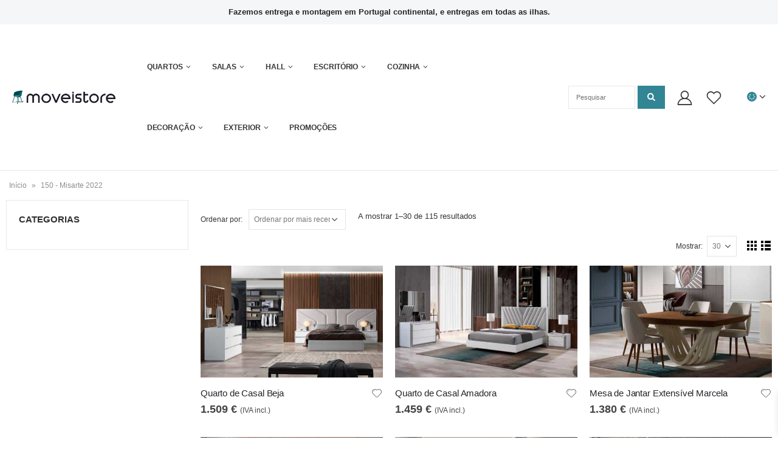

--- FILE ---
content_type: text/html; charset=UTF-8
request_url: https://moveistore.com/etiqueta-produto/150-misarte-2022/
body_size: 62919
content:
<!DOCTYPE html><html lang="pt-PT"><head><script data-no-optimize="1">var litespeed_docref=sessionStorage.getItem("litespeed_docref");litespeed_docref&&(Object.defineProperty(document,"referrer",{get:function(){return litespeed_docref}}),sessionStorage.removeItem("litespeed_docref"));</script> <meta charset="UTF-8">
<!--[if IE]><meta http-equiv='X-UA-Compatible' content='IE=edge,chrome=1'><![endif]--><meta name="viewport" content="width=device-width, initial-scale=1.0, minimum-scale=1.0"><link rel="profile" href="http://gmpg.org/xfn/11" /><link rel="pingback" href="https://moveistore.com/xmlrpc.php" /><link rel="shortcut icon" href="//moveistore.com/wp-content/uploads/2020/04/favicon.png" type="image/x-icon" /><link rel="apple-touch-icon" href="//moveistore.com/wp-content/uploads/2020/04/favicon.png"><link rel="apple-touch-icon" sizes="120x120" href="//moveistore.com/wp-content/uploads/2020/04/favicon.png"><link rel="apple-touch-icon" sizes="76x76" href="//moveistore.com/wp-content/uploads/2020/04/favicon.png"><link rel="apple-touch-icon" sizes="152x152" href="//moveistore.com/wp-content/uploads/2020/04/favicon.png"> <script type="litespeed/javascript">document.documentElement.className=document.documentElement.className+' yes-js js_active js'</script> <meta name='robots' content='index, follow, max-image-preview:large, max-snippet:-1, max-video-preview:-1' /><style>img:is([sizes="auto" i], [sizes^="auto," i]) { contain-intrinsic-size: 3000px 1500px }</style> <script type="litespeed/javascript">window.dataLayer=window.dataLayer||[];function gtag(){dataLayer.push(arguments)}
gtag("consent","default",{ad_storage:"denied",ad_user_data:"denied",ad_personalization:"denied",analytics_storage:"denied",functionality_storage:"denied",personalization_storage:"denied",security_storage:"granted",wait_for_update:2000,});gtag("set","ads_data_redaction",!0);gtag("set","url_passthrough",!0)</script>  <script data-cfasync="false" data-pagespeed-no-defer>var gtm4wp_datalayer_name = "dataLayer";
	var dataLayer = dataLayer || [];
	const gtm4wp_use_sku_instead = false;
	const gtm4wp_currency = 'EUR';
	const gtm4wp_product_per_impression = 15;
	const gtm4wp_clear_ecommerce = false;
	const gtm4wp_datalayer_max_timeout = 2000;</script> <title>150 - Misarte 2022 - Moveistore</title><link rel="canonical" href="https://moveistore.com/etiqueta-produto/150-misarte-2022/" /><link rel="next" href="https://moveistore.com/etiqueta-produto/150-misarte-2022/page/2/" /><meta property="og:locale" content="pt_PT" /><meta property="og:type" content="article" /><meta property="og:title" content="Arquivo de 150 - Misarte 2022" /><meta property="og:url" content="https://moveistore.com/etiqueta-produto/150-misarte-2022/" /><meta property="og:site_name" content="Moveistore" /><meta property="og:image" content="https://moveistore.com/wp-content/uploads/2021/07/logotipo_fact3.jpg" /><meta property="og:image:width" content="1620" /><meta property="og:image:height" content="279" /><meta property="og:image:type" content="image/jpeg" /><meta name="twitter:card" content="summary_large_image" /> <script type="application/ld+json" class="yoast-schema-graph">{"@context":"https://schema.org","@graph":[{"@type":"CollectionPage","@id":"https://moveistore.com/etiqueta-produto/150-misarte-2022/","url":"https://moveistore.com/etiqueta-produto/150-misarte-2022/","name":"150 - Misarte 2022 - Moveistore","isPartOf":{"@id":"https://moveistore.com/#website"},"primaryImageOfPage":{"@id":"https://moveistore.com/etiqueta-produto/150-misarte-2022/#primaryimage"},"image":{"@id":"https://moveistore.com/etiqueta-produto/150-misarte-2022/#primaryimage"},"thumbnailUrl":"https://moveistore.com/wp-content/uploads/2022/01/quarto-de-casal-kenzo-21.jpg","breadcrumb":{"@id":"https://moveistore.com/etiqueta-produto/150-misarte-2022/#breadcrumb"},"inLanguage":"pt-PT"},{"@type":"ImageObject","inLanguage":"pt-PT","@id":"https://moveistore.com/etiqueta-produto/150-misarte-2022/#primaryimage","url":"https://moveistore.com/wp-content/uploads/2022/01/quarto-de-casal-kenzo-21.jpg","contentUrl":"https://moveistore.com/wp-content/uploads/2022/01/quarto-de-casal-kenzo-21.jpg","width":1440,"height":880,"caption":"Quarto de Casal Beja"},{"@type":"BreadcrumbList","@id":"https://moveistore.com/etiqueta-produto/150-misarte-2022/#breadcrumb","itemListElement":[{"@type":"ListItem","position":1,"name":"Início","item":"https://moveistore.com/"},{"@type":"ListItem","position":2,"name":"150 - Misarte 2022"}]},{"@type":"WebSite","@id":"https://moveistore.com/#website","url":"https://moveistore.com/","name":"Moveistore","description":"Loja online de Mobiliário e Decoração","publisher":{"@id":"https://moveistore.com/#organization"},"potentialAction":[{"@type":"SearchAction","target":{"@type":"EntryPoint","urlTemplate":"https://moveistore.com/?s={search_term_string}"},"query-input":{"@type":"PropertyValueSpecification","valueRequired":true,"valueName":"search_term_string"}}],"inLanguage":"pt-PT"},{"@type":"Organization","@id":"https://moveistore.com/#organization","name":"Moveistore","url":"https://moveistore.com/","logo":{"@type":"ImageObject","inLanguage":"pt-PT","@id":"https://moveistore.com/#/schema/logo/image/","url":"https://moveistore.com/wp-content/uploads/2020/04/logo.png","contentUrl":"https://moveistore.com/wp-content/uploads/2020/04/logo.png","width":541,"height":96,"caption":"Moveistore"},"image":{"@id":"https://moveistore.com/#/schema/logo/image/"},"sameAs":["https://www.facebook.com/moveistore/","https://www.instagram.com/_moveistore/","https://www.pinterest.pt/moveistore_/"]}]}</script> <link rel='dns-prefetch' href='//www.googletagmanager.com' /><link rel='dns-prefetch' href='//unpkg.com' /><link data-optimized="2" rel="stylesheet" href="https://moveistore.com/wp-content/litespeed/css/4550fd651c1814d2aeef332122a300cb.css?ver=8fd2e" /><style id='yith-wcwl-main-inline-css' type='text/css'>:root { --color-add-to-wishlist-background: #333333; --color-add-to-wishlist-text: #FFFFFF; --color-add-to-wishlist-border: #333333; --color-add-to-wishlist-background-hover: #333333; --color-add-to-wishlist-text-hover: #FFFFFF; --color-add-to-wishlist-border-hover: #333333; --rounded-corners-radius: 16px; --add-to-cart-rounded-corners-radius: 16px; --color-headers-background: #F4F4F4; --feedback-duration: 3s } 
 :root { --color-add-to-wishlist-background: #333333; --color-add-to-wishlist-text: #FFFFFF; --color-add-to-wishlist-border: #333333; --color-add-to-wishlist-background-hover: #333333; --color-add-to-wishlist-text-hover: #FFFFFF; --color-add-to-wishlist-border-hover: #333333; --rounded-corners-radius: 16px; --add-to-cart-rounded-corners-radius: 16px; --color-headers-background: #F4F4F4; --feedback-duration: 3s }</style><style id='woocommerce-inline-inline-css' type='text/css'>.woocommerce form .form-row .required { visibility: visible; }</style><style id='xoo-wsc-style-inline-css' type='text/css'>.xoo-wsc-footer{
	background-color: #ffffff;
	color: #000000;
	padding: 10px 20px;
	box-shadow: 0 -5px 10px #0000001a;
}

.xoo-wsc-footer, .xoo-wsc-footer a, .xoo-wsc-footer .amount{
	font-size: 15px;
}

.xoo-wsc-btn .amount{
	color: #000000}

.xoo-wsc-btn:hover .amount{
	color: #000000;
}

.xoo-wsc-ft-buttons-cont{
	grid-template-columns: auto;
}

.xoo-wsc-basket{
	bottom: 80px;
	right: 0px;
	background-color: #ffffff;
	color: #000000;
	box-shadow: 0 1px 4px 0;
	border-radius: 50%;
	display: none;
	width: 60px;
	height: 60px;
}


.xoo-wsc-bki{
	font-size: 20px}

.xoo-wsc-items-count{
	top: -9px;
	left: -8px;
}

.xoo-wsc-items-count, .xoo-wsch-items-count{
	background-color: #000000;
	color: #ffffff;
}

.xoo-wsc-container, .xoo-wsc-slider{
	max-width: 320px;
	right: -320px;
	top: 0;bottom: 0;
	bottom: 0;
	font-family: Poppins,sans-serif}


.xoo-wsc-cart-active .xoo-wsc-container, .xoo-wsc-slider-active .xoo-wsc-slider{
	right: 0;
}


.xoo-wsc-cart-active .xoo-wsc-basket{
	right: 320px;
}

.xoo-wsc-slider{
	right: -320px;
}

span.xoo-wsch-close {
    font-size: 22px;
    right: 10px;
}

.xoo-wsch-top{
	justify-content: center;
}

.xoo-wsch-text{
	font-size: 20px;
}

.xoo-wsc-header{
	color: #000000;
	background-color: #ffffff;
	border-bottom: 2px solid #eee;
}


.xoo-wsc-body{
	background-color: #ffffff;
}

.xoo-wsc-products:not(.xoo-wsc-pattern-card), .xoo-wsc-products:not(.xoo-wsc-pattern-card) span.amount, .xoo-wsc-products:not(.xoo-wsc-pattern-card) a{
	font-size: 15px;
	color: #000000;
}

.xoo-wsc-products:not(.xoo-wsc-pattern-card) .xoo-wsc-product{
	padding: 20px 15px;
	margin: 0;
	border-radius: 0px;
	box-shadow: 0 0;
	background-color: transparent;
}

.xoo-wsc-sum-col{
	justify-content: center;
}


/** Shortcode **/
.xoo-wsc-sc-count{
	background-color: #000000;
	color: #ffffff;
}

.xoo-wsc-sc-bki{
	font-size: 28px;
	color: #000000;
}
.xoo-wsc-sc-cont{
	color: #000000;
}


.xoo-wsc-product dl.variation {
	display: block;
}


.xoo-wsc-product-cont{
	padding: 10px 10px;
}

.xoo-wsc-products:not(.xoo-wsc-pattern-card) .xoo-wsc-img-col{
	width: 30%;
}

.xoo-wsc-pattern-card .xoo-wsc-img-col img{
	max-width: 100%;
	height: auto;
}

.xoo-wsc-products:not(.xoo-wsc-pattern-card) .xoo-wsc-sum-col{
	width: 70%;
}

.xoo-wsc-pattern-card .xoo-wsc-product-cont{
	width: 50% 
}

@media only screen and (max-width: 600px) {
	.xoo-wsc-pattern-card .xoo-wsc-product-cont  {
		width: 50%;
	}
}


.xoo-wsc-pattern-card .xoo-wsc-product{
	border: 0;
	box-shadow: 0px 10px 15px -12px #0000001a;
}


.xoo-wsc-sm-front{
	background-color: #eee;
}
.xoo-wsc-pattern-card, .xoo-wsc-sm-front{
	border-bottom-left-radius: 5px;
	border-bottom-right-radius: 5px;
}
.xoo-wsc-pattern-card, .xoo-wsc-img-col img, .xoo-wsc-img-col, .xoo-wsc-sm-back-cont{
	border-top-left-radius: 5px;
	border-top-right-radius: 5px;
}
.xoo-wsc-sm-back{
	background-color: #fff;
}
.xoo-wsc-pattern-card, .xoo-wsc-pattern-card a, .xoo-wsc-pattern-card .amount{
	font-size: 15px;
}

.xoo-wsc-sm-front, .xoo-wsc-sm-front a, .xoo-wsc-sm-front .amount{
	color: #000;
}

.xoo-wsc-sm-back, .xoo-wsc-sm-back a, .xoo-wsc-sm-back .amount{
	color: #000;
}


.magictime {
    animation-duration: 0.5s;
}



span.xoo-wsch-items-count{
	height: 20px;
	line-height: 20px;
	width: 20px;
}

span.xoo-wsch-icon{
	font-size: 30px
}</style><style id='woo-variation-swatches-inline-css' type='text/css'>.variable-item:not(.radio-variable-item) { width : 30px; height : 30px; } .wvs-style-squared .button-variable-item { min-width : 30px; } .button-variable-item span { font-size : 16px; }</style><style id='wc-deposits-frontend-styles-checkout-mode-inline-css' type='text/css'>@media only screen {
            #wc-deposits-options-form input.input-radio:enabled ~ label { color: #f7f6f7; }
            #wc-deposits-options-form div a.wc-deposits-switcher {
              background-color: #ad74a2;
              background: -moz-gradient(center top, #ad74a2 0%, #93638a 100%);
              background: -moz-linear-gradient(center top, #ad74a2 0%, #93638a 100%);
              background: -webkit-gradient(linear, left top, left bottom, from(#ad74a2), to(#93638a));
              background: -webkit-linear-gradient(#ad74a2, #93638a);
              background: -o-linear-gradient(#ad74a2, #93638a);
              background: linear-gradient(#ad74a2, #93638a);
            }
            #wc-deposits-options-form .amount { color: #85ad74; }
            #wc-deposits-options-form .deposit-option { display: inline; }
          }</style><style id='porto-style-inline-css' type='text/css'>#header .logo,.side-header-narrow-bar-logo{max-width:170px;}@media (min-width:1370px){#header .logo{max-width:250px;}}@media (max-width:991px){#header .logo{max-width:110px;}}@media (max-width:767px){#header .logo{max-width:150px;}}#header.sticky-header .logo{max-width:187.5px;}@media (min-width:992px){}@media (max-width:991px){#header .header-main .header-left,#header .header-main .header-center,#header .header-main .header-right,.fixed-header #header .header-main .header-left,.fixed-header #header .header-main .header-right,.fixed-header #header .header-main .header-center{padding-top:15px;padding-bottom:15px}}.page-top ul.breadcrumb > li.home{display:inline-block;}.page-top ul.breadcrumb > li.home a{position:relative;width:14px;text-indent:-9999px;}.page-top ul.breadcrumb > li.home a:after{content:"\e883";font-family:'porto';position:absolute;left:0;top:0;text-indent:0;}#header.sticky-header .main-menu > li.menu-item > a,#header.sticky-header .main-menu > li.menu-custom-content a{color:#ffffff}#header.sticky-header .main-menu > li.menu-item:hover > a,#header.sticky-header .main-menu > li.menu-item.active:hover > a,#header.sticky-header .main-menu > li.menu-custom-content:hover a{color:#ffffff}#header.sticky-header .main-menu > li.menu-item.active > a,#header.sticky-header .main-menu > li.menu-custom-content.active a{color:#ffffff}#login-form-popup{position:relative;width:80%;max-width:872px;margin-left:auto;margin-right:auto;}#login-form-popup .featured-box{margin-bottom:0;box-shadow:none;border:none;}#login-form-popup .featured-box .box-content{padding:25px 35px;}#login-form-popup .featured-box h2{text-transform:uppercase;font-size:15px;letter-spacing:0.05em;font-weight:600;color:;line-height:2;}.porto-social-login-section{background:#f4f4f2;text-align:center;padding:20px 20px 25px;}.porto-social-login-section p{text-transform:uppercase;font-size:12px;color:;font-weight:600;margin-bottom:8px;}#login-form-popup .col2-set{margin-left:-20px;margin-right:-20px;}#login-form-popup .col-1,#login-form-popup .col-2{padding-left:20px;padding-right:20px;}@media (min-width:992px){#login-form-popup .col-1{border-right:1px solid #f5f6f6;}}#login-form-popup .input-text{box-shadow:none;padding-top:10px;padding-bottom:10px;border-color:#ddd;border-radius:2px;}#login-form-popup form label{font-size:12px;line-height:1;}#login-form-popup .form-row{margin-bottom:20px;}#login-form-popup .button{border-radius:2px;padding:10px 24px;text-transform:uppercase;text-shadow:none;font-family:Open Sans;font-size:12px;letter-spacing:0.025em;color:#fff;}#login-form-popup label.inline{margin-top:15px;float:right;position:relative;cursor:pointer;line-height:1.5;}#login-form-popup label.inline input[type=checkbox]{opacity:0;margin-right:8px;margin-top:0;margin-bottom:0;}#login-form-popup label.inline span:before{content:'';position:absolute;border:1px solid #ddd;border-radius:1px;width:16px;height:16px;left:0;top:0;text-align:center;line-height:15px;font-family:'Font Awesome 5 Free';font-weight:900;font-size:9px;color:#aaa;}#login-form-popup label.inline input[type=checkbox]:checked + span:before{content:'\f00c';}#login-form-popup .social-button{text-decoration:none;margin-left:10px;margin-right:10px;}#login-form-popup .social-button i{font-size:16px;margin-right:8px;}#login-form-popup p.status{color:;}#login-form-popup .lost_password{margin-top:-15px;font-size:13px;margin-bottom:0;}.porto-social-login-section .google-plus{background:#dd4e31;}.porto-social-login-section .facebook{background:#3a589d;}.porto-social-login-section .twitter{background:#1aa9e1;}html.panel-opened body > .mfp-bg{z-index:9042;}html.panel-opened body > .mfp-wrap{z-index:9043;}.ls-80{letter-spacing:0.08em;}.ls-negative-20{letter-spacing:-0.02em;}.ls-200,.ls-200 > *{letter-spacing:.2em;}.ls-150{letter-spacing:.15em;}.home-banner-slider h2.vc_custom_heading,.custom-font4{font-family:'Segoe Script','Savoye LET';}.btn{font-family:Poppins;letter-spacing:0.01em;}.btn-md:not(.btn-modern){font-size:.8571em;font-weight:700;}.left-0{left:0;}.bottom-0{bottom:0;}#header{border-bottom:1px solid #e7e7e7;}#header .header-top .top-links > li.menu-item > a{text-transform:none;}#header .separator{height:1.6em;}#header .share-links a{width:26px;height:26px;}#header .share-links a:not(:hover){background:none;color:inherit;}.header-top .container:after{content:'';display:block;position:absolute;bottom:0;left:10px;right:10px;border-bottom:1px solid #0e95d8;}#header .main-menu > li.menu-item,.main-menu-wrap .main-menu .menu-custom-block a:not(:last-child){margin-right:35px;}#header .porto-sicon-box{margin-bottom:0;}#header .porto-sicon-box .porto-sicon-img{margin-right:8px;}#header .wishlist i,#header .my-account i{font-size:27px;display:block;}#header .searchform-popup .search-toggle{width:30px;}#header .searchform input{height:40px;}#header .searchform select,#header .searchform button,#header .searchform .selectric .label{height:40px;line-height:40px;}#header .searchform .selectric .label{padding-left:15px;}@media (min-width:992px){#header .header-main .header-left{flex:0 0 16.6666%;}#header .header-main .header-right,#header .searchform .text{flex:1;}#header .searchform-popup{flex:1;padding-left:10px;}#header .searchform{width:100%;box-shadow:none;}#header .searchform.searchform-cats input{width:100%;}}@media (max-width:767px){#header .header-top .header-right{-ms-flex:1;flex:1;-ms-flex-pack:start;justify-content:flex-start;}#header .header-top .view-switcher{margin-left:0;}#header .header-top .share-links{-ms-flex:1;flex:1;}#header .header-top .separator{display:none;}}@media (max-width:575px){#header .header-right .searchform{right:-120px;}}#header.sticky-header .menu-custom-block a{color:#fff;}#header.sticky-header .menu-custom-block a:hover{color:#bde1f5;}#mini-cart .minicart-icon{width:25px;height:20px;border:2px solid #fff;border-radius:0 0 5px 5px;position:relative;opacity:.9;top:1px;}#mini-cart .minicart-icon:before{content:'';position:absolute;border:2px solid;border-color:inherit;border-bottom:none;border-radius:10px 10px 0 0;left:50%;top:-8px;margin-left:-7.5px;width:15px;height:11px;}#mini-cart .cart-items{right:-11px;top:1px;}#mini-cart .cart-popup:before{right:27.7px;}#mini-cart .cart-popup:after{right:27px;}@media (max-width:991px){#header .header-top .top-links,#header .separator:first-of-type{display:none;}.header-top .container:after{left:20px;right:20px;}}.owl-carousel.nav-inside-left .owl-dots{left:7.25%;bottom:25px;}.home-banner-slider .owl-dots .owl-dot span{width:14px;height:14px;border:2px solid #fff;background:none !important;margin:2px;position:relative;}.home-banner-slider .owl-dots .owl-dot.active span,.home-banner-slider .owl-dots .owl-dot:hover span{border-color:#222529;}.home-banner-slider .owl-dot:hover span:after,.home-banner-slider .owl-dot.active span:after{content:'';position:absolute;left:3px;bottom:3px;right:3px;top:3px;border-radius:10px;background-color:#222529;}.main-content,.left-sidebar,.right-sidebar{padding-top:0;}#mini-cart .buttons a{background:#222529;}ul.products li.product-col .product-image .inner:before{content:'';position:absolute;left:0;top:0;width:100%;height:100%;background:rgba(0,0,0,0.1);z-index:1;opacity:0;transition:opacity 0.2s ease}ul.products li.product-col:hover .product-image .inner:before{opacity:1;}.sidebar-content .filter-item-list{display:block;}.sidebar-content .filter-item-list .filter-color{margin-bottom:10px;text-indent:33px;line-height:16px;}.porto-menu-links > .vc_column-inner{border:1px solid #e7e7e7;}.porto-menu-links .porto-links-block{border:none;font-weight:600;}.porto-links-block .links-title{background:#f6f7f9;border-bottom:none;font-family:Poppins;line-height:1.4;color:#222529;}.porto-links-block .links-content ul{padding-top:0;}.porto-links-block li.porto-links-item > a{padding:13px 0;margin:0 20px;border-top-color:#e7e7e7;color:#555;}.porto-menu-links .btn{font-size:1em;font-weight:700;padding:15px 0 15px;}.home-bar .porto-sicon-box{justify-content:center;padding:12px 0;margin:12px 0;border-right:1px solid #e7e7e7;}.home-bar .col-lg-4:last-child .porto-sicon-box{border:none;}.coupon-sale-text{transform:rotate(-2deg);letter-spacing:-0.01em;position:relative;}.coupon-sale-text b{display:inline-block;font-size:1.6em;font-weight:700;padding:5px 8px;background:#fff;}.coupon-sale-bg-gray b{background-color:#e8e3e1;color:#222529;}.coupon-sale-text i{font-style:normal;position:absolute;left:-2.25em;top:50%;transform:translateY(-50%) rotate(-90deg);font-size:.65em;opacity:.6;letter-spacing:0;}#footer .widget_wysija_cont .wysija-submit{height:48px;padding-left:25px;padding-right:25px;text-transform:uppercase;font-weight:700;}#footer .widget_wysija_cont .wysija-input{height:48px;padding-left:25px;padding-right:25px;background:#292c30;}#footer .widgettitle,#footer .widget-title{font-size:15px;font-weight:700;}#footer .footer-main > .container:after{content:'';display:block;position:absolute;left:10px;bottom:0;width:calc(100% - 20px);border-bottom:1px solid #313438;}#footer .share-links a{box-shadow:none;font-size:12px;width:37px;height:37px;border:1px solid rgb(255,255,255,.06);}#footer .footer-bottom .footer-center{padding-right:0;text-align:right;}#footer .widget{margin-bottom:15px;margin-top:0;}#footer .widget.contact-info i{display:none;}#footer .contact-details strong,#footer .contact-details span{padding-left:0;}#footer .contact-details strong{line-height:1em;}@media (max-width:991px){#footer .footer-bottom .footer-center{text-align:left;}.home-bar .porto-sicon-box{border-right:none;justify-content:flex-start;padding:12px 30px;}.home-bar .col-lg-4:not(:last-child){border-bottom:1px solid #e7e7e7;}}.newsletter-popup-form .formError .formErrorContent{color:#fff !important;width:165px;}.newsletter-popup-form .wysija-submit:hover{background:#e6e6e6;}.newsletter-popup-form{position:relative;max-width:700px;width:100%;margin-left:auto;margin-right:auto;box-shadow:0 10px 25px rgba(0,0,0,0.5);background:url(//sw-themes.com/porto_dummy/wp-content/uploads/2016/06/newsletter_popup_bg.jpg) no-repeat;background-size:cover;padding:30px 30px 10px;background-position:bottom right;}.newsletter-popup-form .porto-modal-content{max-width:332px;padding:0;text-align:center;width:100%;background:none;}.newsletter-popup-form h2{color:#313131;font-size:16px;font-weight:700;letter-spacing:0;margin:20px 0 12px;}.newsletter-popup-form .widget_wysija{color:#444;font-size:13px;line-height:1.4;}.newsletter-popup-form .widget_wysija:after{content:'';display:block;clear:both;}.newsletter-popup-form .wysija-paragraph{float:left;margin-top:0;text-align:left;width:83%;margin-bottom:15px;}.newsletter-popup-form .wysija-submit{background:#fff;border-color:#ccc;border-radius:0 5px 5px 0;color:#686868;float:left;margin-left:-2px;margin-top:0;padding:0 12px;height:34px;}.newsletter-popup-form .wysija-input{border:1px solid #ccc;border-radius:5px 0 0 5px;box-shadow:0 1px 1px rgba(0,0,0,0.075) inset;color:#bfbfa6;font-size:13px;padding:7px 12px;width:100%;}.newsletter-popup-form .checkbox{color:#777;font-size:11px;}.newsletter-notification-form > .vc_column-inner{padding-top:0 !important;}.rtl .newsletter-popup-form .wysija-paragraph{float:right;text-align:right;}.rtl .newsletter-popup-form .wysija-submit{border-radius:5px 0 0 5px;float:right;margin-right:-2px;margin-left:0;}.rtl .newsletter-popup-form .wysija-input{border-radius:0 5px 5px 0;}.mfp-content .mfp-figure img.mfp-img{height:100vh!important;}@media screen and (max-width:600px){.mfp-content .mfp-figure img.mfp-img{width:100vh!important;height:auto!important;}}</style><!--[if lt IE 10]><link rel='stylesheet' id='porto-ie-css' href='https://moveistore.com/wp-content/themes/porto/css/ie.css' type='text/css' media='all' />
<![endif]--> <script type="text/template" id="tmpl-variation-template"><div class="woocommerce-variation-description">{{{ data.variation.variation_description }}}</div>
	<div class="woocommerce-variation-price">{{{ data.variation.price_html }}}</div>
	<div class="woocommerce-variation-availability">{{{ data.variation.availability_html }}}</div></script> <script type="text/template" id="tmpl-unavailable-variation-template"><p role="alert">Desculpe, este produto não está disponível. Por favor escolha uma combinação diferente.</p></script> <script id="woocommerce-google-analytics-integration-gtag-js-after" type="litespeed/javascript">window.dataLayer=window.dataLayer||[];function gtag(){dataLayer.push(arguments)}
for(const mode of[{"analytics_storage":"denied","ad_storage":"denied","ad_user_data":"denied","ad_personalization":"denied","region":["AT","BE","BG","HR","CY","CZ","DK","EE","FI","FR","DE","GR","HU","IS","IE","IT","LV","LI","LT","LU","MT","NL","NO","PL","PT","RO","SK","SI","ES","SE","GB","CH"]}]||[]){gtag("consent","default",{"wait_for_update":500,...mode})}
gtag("js",new Date());gtag("set","developer_id.dOGY3NW",!0);gtag("config","G-SR0S8YS2J3",{"track_404":!0,"allow_google_signals":!0,"logged_in":!1,"linker":{"domains":[],"allow_incoming":!1},"custom_map":{"dimension1":"logged_in"}})</script> <script type="litespeed/javascript" data-src="https://moveistore.com/wp-includes/js/jquery/jquery.min.js" id="jquery-core-js"></script> <script id="twb-global-js-extra" type="litespeed/javascript">var twb={"nonce":"cb4d4ebe46","ajax_url":"https:\/\/moveistore.com\/wp-admin\/admin-ajax.php","plugin_url":"https:\/\/moveistore.com\/wp-content\/plugins\/slider-wd\/booster","href":"https:\/\/moveistore.com\/wp-admin\/admin.php?page=twb_slider_wd"};var twb={"nonce":"cb4d4ebe46","ajax_url":"https:\/\/moveistore.com\/wp-admin\/admin-ajax.php","plugin_url":"https:\/\/moveistore.com\/wp-content\/plugins\/slider-wd\/booster","href":"https:\/\/moveistore.com\/wp-admin\/admin.php?page=twb_slider_wd"}</script> <script id="wc-add-to-cart-js-extra" type="litespeed/javascript">var wc_add_to_cart_params={"ajax_url":"\/wp-admin\/admin-ajax.php","wc_ajax_url":"\/?wc-ajax=%%endpoint%%","i18n_view_cart":"Ver carrinho","cart_url":"https:\/\/moveistore.com\/carrinho\/","is_cart":"","cart_redirect_after_add":"no"}</script> <script id="woocommerce-js-extra" type="litespeed/javascript">var woocommerce_params={"ajax_url":"\/wp-admin\/admin-ajax.php","wc_ajax_url":"\/?wc-ajax=%%endpoint%%","i18n_password_show":"Show password","i18n_password_hide":"Hide password","currency":"EUR"}</script> <script id="wp-util-js-extra" type="litespeed/javascript">var _wpUtilSettings={"ajax":{"url":"\/wp-admin\/admin-ajax.php"}}</script> <script id="wc-country-select-js-extra" type="litespeed/javascript">var wc_country_select_params={"countries":"{\"AF\":[],\"AL\":{\"AL-01\":\"Berat\",\"AL-09\":\"Dib\\u00ebr\",\"AL-02\":\"Durr\\u00ebs\",\"AL-03\":\"Elbasan\",\"AL-04\":\"Fier\",\"AL-05\":\"Gjirokast\\u00ebr\",\"AL-06\":\"Kor\\u00e7\\u00eb\",\"AL-07\":\"Kuk\\u00ebs\",\"AL-08\":\"Lezh\\u00eb\",\"AL-10\":\"Shkod\\u00ebr\",\"AL-11\":\"Tirana\",\"AL-12\":\"Vlor\\u00eb\"},\"AO\":{\"BGO\":\"Bengo\",\"BLU\":\"Benguela\",\"BIE\":\"Bi\\u00e9\",\"CAB\":\"Cabinda\",\"CNN\":\"Cunene\",\"HUA\":\"Huambo\",\"HUI\":\"Hu\\u00edla\",\"CCU\":\"Kuando Kubango\",\"CNO\":\"Kwanza-Norte\",\"CUS\":\"Kwanza-Sul\",\"LUA\":\"Luanda\",\"LNO\":\"Lunda-Norte\",\"LSU\":\"Lunda-Sul\",\"MAL\":\"Malanje\",\"MOX\":\"Moxico\",\"NAM\":\"Namibe\",\"UIG\":\"U\\u00edge\",\"ZAI\":\"Zaire\"},\"AR\":{\"C\":\"Ciudad Aut\\u00f3noma de Buenos Aires\",\"B\":\"Buenos Aires\",\"K\":\"Catamarca\",\"H\":\"Chaco\",\"U\":\"Chubut\",\"X\":\"C\\u00f3rdoba\",\"W\":\"Corrientes\",\"E\":\"Entre R\\u00edos\",\"P\":\"Formosa\",\"Y\":\"Jujuy\",\"L\":\"La Pampa\",\"F\":\"La Rioja\",\"M\":\"Mendoza\",\"N\":\"Misiones\",\"Q\":\"Neuqu\\u00e9n\",\"R\":\"R\\u00edo Negro\",\"A\":\"Salta\",\"J\":\"San Juan\",\"D\":\"San Luis\",\"Z\":\"Santa Cruz\",\"S\":\"Santa Fe\",\"G\":\"Santiago del Estero\",\"V\":\"Tierra del Fuego\",\"T\":\"Tucum\\u00e1n\"},\"AT\":[],\"AU\":{\"ACT\":\"Territ\\u00f3rio da Capital Australiana\",\"NSW\":\"Nova Gales do Sul\",\"NT\":\"Territ\\u00f3rio do Norte\",\"QLD\":\"Queensland\",\"SA\":\"Austr\\u00e1lia Meridional\",\"TAS\":\"Tasm\\u00e2nia\",\"VIC\":\"Victoria\",\"WA\":\"Austr\\u00e1lia Ocidental\"},\"AX\":[],\"BD\":{\"BD-05\":\"Bagerhat\",\"BD-01\":\"Bandarban\",\"BD-02\":\"Barguna\",\"BD-06\":\"Barishal\",\"BD-07\":\"Bhola\",\"BD-03\":\"Bogura\",\"BD-04\":\"Brahmanbaria\",\"BD-09\":\"Chandpur\",\"BD-10\":\"Chattogram\",\"BD-12\":\"Chuadanga\",\"BD-11\":\"Cox's Bazar\",\"BD-08\":\"Cumilla\",\"BD-13\":\"Dhaka\",\"BD-14\":\"Dinajpur\",\"BD-15\":\"Faridpur \",\"BD-16\":\"Feni\",\"BD-19\":\"Gaibandha\",\"BD-18\":\"Gazipur\",\"BD-17\":\"Gopalganj\",\"BD-20\":\"Habiganj\",\"BD-21\":\"Jamalpur\",\"BD-22\":\"Jashore\",\"BD-25\":\"Jhalokati\",\"BD-23\":\"Jhenaidah\",\"BD-24\":\"Joypurhat\",\"BD-29\":\"Khagrachhari\",\"BD-27\":\"Khulna\",\"BD-26\":\"Kishoreganj\",\"BD-28\":\"Kurigram\",\"BD-30\":\"Kushtia\",\"BD-31\":\"Lakshmipur\",\"BD-32\":\"Lalmonirhat\",\"BD-36\":\"Madaripur\",\"BD-37\":\"Magura\",\"BD-33\":\"Manikganj \",\"BD-39\":\"Meherpur\",\"BD-38\":\"Moulvibazar\",\"BD-35\":\"Munshiganj\",\"BD-34\":\"Mymensingh\",\"BD-48\":\"Naogaon\",\"BD-43\":\"Narail\",\"BD-40\":\"Narayanganj\",\"BD-42\":\"Narsingdi\",\"BD-44\":\"Natore\",\"BD-45\":\"Nawabganj\",\"BD-41\":\"Netrakona\",\"BD-46\":\"Nilphamari\",\"BD-47\":\"Noakhali\",\"BD-49\":\"Pabna\",\"BD-52\":\"Panchagarh\",\"BD-51\":\"Patuakhali\",\"BD-50\":\"Pirojpur\",\"BD-53\":\"Rajbari\",\"BD-54\":\"Rajshahi\",\"BD-56\":\"Rangamati\",\"BD-55\":\"Rangpur\",\"BD-58\":\"Satkhira\",\"BD-62\":\"Shariatpur\",\"BD-57\":\"Sherpur\",\"BD-59\":\"Sirajganj\",\"BD-61\":\"Sunamganj\",\"BD-60\":\"Sylhet\",\"BD-63\":\"Tangail\",\"BD-64\":\"Thakurgaon\"},\"BE\":[],\"BG\":{\"BG-01\":\"Blagoevgrad\",\"BG-02\":\"Burgas\",\"BG-08\":\"Dobrich\",\"BG-07\":\"Gabrovo\",\"BG-26\":\"Haskovo\",\"BG-09\":\"Kardzhali\",\"BG-10\":\"Kyustendil\",\"BG-11\":\"Lovech\",\"BG-12\":\"Montana\",\"BG-13\":\"Pazardzhik\",\"BG-14\":\"Pernik\",\"BG-15\":\"Pleven\",\"BG-16\":\"Plovdiv\",\"BG-17\":\"Razgrad\",\"BG-18\":\"Ruse\",\"BG-27\":\"Shumen\",\"BG-19\":\"Silistra\",\"BG-20\":\"Sliven\",\"BG-21\":\"Smolyan\",\"BG-23\":\"Sofia District\",\"BG-22\":\"S\\u00f3fia\",\"BG-24\":\"Stara Zagora\",\"BG-25\":\"Targovishte\",\"BG-03\":\"Varna\",\"BG-04\":\"Veliko Tarnovo\",\"BG-05\":\"Vidin\",\"BG-06\":\"Vratsa\",\"BG-28\":\"Yambol\"},\"BH\":[],\"BI\":[],\"BJ\":{\"AL\":\"Alibori\",\"AK\":\"Atakora\",\"AQ\":\"Atlantique\",\"BO\":\"Borgou\",\"CO\":\"Collines\",\"KO\":\"Kouffo\",\"DO\":\"Donga\",\"LI\":\"Littoral\",\"MO\":\"Mono\",\"OU\":\"Ou\\u00e9m\\u00e9\",\"PL\":\"Plateau\",\"ZO\":\"Zou\"},\"BO\":{\"BO-B\":\"Beni\",\"BO-H\":\"Chuquisaca\",\"BO-C\":\"Cochabamba\",\"BO-L\":\"La Paz\",\"BO-O\":\"Oruro\",\"BO-N\":\"Pando\",\"BO-P\":\"Potos\\u00ed\",\"BO-S\":\"Santa Cruz\",\"BO-T\":\"Tarija\"},\"BR\":{\"AC\":\"Acre\",\"AL\":\"Alagoas\",\"AP\":\"Amap\\u00e1\",\"AM\":\"Amazonas\",\"BA\":\"Bahia\",\"CE\":\"Cear\\u00e1\",\"DF\":\"Distrito Federal\",\"ES\":\"Esp\\u00edrito Santo\",\"GO\":\"Goi\\u00e1s\",\"MA\":\"Maranh\\u00e3o\",\"MT\":\"Mato Grosso\",\"MS\":\"Mato Grosso do Sul\",\"MG\":\"Minas Gerais\",\"PA\":\"Par\\u00e1\",\"PB\":\"Para\\u00edba\",\"PR\":\"Paran\\u00e1\",\"PE\":\"Pernambuco\",\"PI\":\"Piau\\u00ed\",\"RJ\":\"Rio de Janeiro\",\"RN\":\"Rio Grande do Norte\",\"RS\":\"Rio Grande do Sul\",\"RO\":\"Rond\\u00f4nia\",\"RR\":\"Roraima\",\"SC\":\"Santa Catarina\",\"SP\":\"S\\u00e3o Paulo\",\"SE\":\"Sergipe\",\"TO\":\"Tocantins\"},\"CA\":{\"AB\":\"Alberta\",\"BC\":\"Col\\u00fambia Brit\\u00e2nica\",\"MB\":\"Manitoba\",\"NB\":\"Nova Brunswick\",\"NL\":\"Terra Nova e Lavrador\",\"NT\":\"Territ\\u00f3rios do Noroeste\",\"NS\":\"Nova Esc\\u00f3cia\",\"NU\":\"Nunavut\",\"ON\":\"Ont\\u00e1rio\",\"PE\":\"Ilha do Pr\\u00edncipe Eduardo\",\"QC\":\"Quebec\",\"SK\":\"Saskatchewan\",\"YT\":\"Yukon\"},\"CH\":{\"AG\":\"Aargau\",\"AR\":\"Appenzell Ausserrhoden\",\"AI\":\"Appenzell Innerrhoden\",\"BL\":\"Basel-Landschaft\",\"BS\":\"Basel-Stadt\",\"BE\":\"Bern\",\"FR\":\"Fribourg\",\"GE\":\"Geneva\",\"GL\":\"Glarus\",\"GR\":\"Graub\\u00fcnden\",\"JU\":\"Jura\",\"LU\":\"Luzern\",\"NE\":\"Neuch\\u00e2tel\",\"NW\":\"Nidwalden\",\"OW\":\"Obwalden\",\"SH\":\"Schaffhausen\",\"SZ\":\"Schwyz\",\"SO\":\"Solothurn\",\"SG\":\"St. Gallen\",\"TG\":\"Thurgau\",\"TI\":\"Ticino\",\"UR\":\"Uri\",\"VS\":\"Valais\",\"VD\":\"Vaud\",\"ZG\":\"Zug\",\"ZH\":\"Z\\u00fcrich\"},\"CL\":{\"CL-AI\":\"Ais\\u00e9n del General Carlos Iba\\u00f1ez del Campo\",\"CL-AN\":\"Antofagasta\",\"CL-AP\":\"Arica y Parinacota\",\"CL-AR\":\"La Araucan\\u00eda\",\"CL-AT\":\"Atacama\",\"CL-BI\":\"Biob\\u00edo\",\"CL-CO\":\"Coquimbo\",\"CL-LI\":\"Libertador General Bernardo O'Higgins\",\"CL-LL\":\"Los Lagos\",\"CL-LR\":\"Los R\\u00edos\",\"CL-MA\":\"Magallanes\",\"CL-ML\":\"Maule\",\"CL-NB\":\"\\u00d1uble\",\"CL-RM\":\"Regi\\u00f3n Metropolitana de Santiago\",\"CL-TA\":\"Tarapac\\u00e1\",\"CL-VS\":\"Valpara\\u00edso\"},\"CN\":{\"CN1\":\"Yunnan \\\/ \\u4e91\\u5357\",\"CN2\":\"Beijing \\\/ \\u5317\\u4eac\",\"CN3\":\"Tianjin \\\/ \\u5929\\u6d25\",\"CN4\":\"Hebei \\\/ \\u6cb3\\u5317\",\"CN5\":\"Shanxi \\\/ \\u5c71\\u897f\",\"CN6\":\"Inner Mongolia \\\/ \\u5167\\u8499\\u53e4\",\"CN7\":\"Liaoning \\\/ \\u8fbd\\u5b81\",\"CN8\":\"Jilin \\\/ \\u5409\\u6797\",\"CN9\":\"Heilongjiang \\\/ \\u9ed1\\u9f99\\u6c5f\",\"CN10\":\"Shanghai \\\/ \\u4e0a\\u6d77\",\"CN11\":\"Jiangsu \\\/ \\u6c5f\\u82cf\",\"CN12\":\"Zhejiang \\\/ \\u6d59\\u6c5f\",\"CN13\":\"Anhui \\\/ \\u5b89\\u5fbd\",\"CN14\":\"Fujian \\\/ \\u798f\\u5efa\",\"CN15\":\"Jiangxi \\\/ \\u6c5f\\u897f\",\"CN16\":\"Shandong \\\/ \\u5c71\\u4e1c\",\"CN17\":\"Henan \\\/ \\u6cb3\\u5357\",\"CN18\":\"Hubei \\\/ \\u6e56\\u5317\",\"CN19\":\"Hunan \\\/ \\u6e56\\u5357\",\"CN20\":\"Guangdong \\\/ \\u5e7f\\u4e1c\",\"CN21\":\"Guangxi Zhuang \\\/ \\u5e7f\\u897f\\u58ee\\u65cf\",\"CN22\":\"Hainan \\\/ \\u6d77\\u5357\",\"CN23\":\"Chongqing \\\/ \\u91cd\\u5e86\",\"CN24\":\"Sichuan \\\/ \\u56db\\u5ddd\",\"CN25\":\"Guizhou \\\/ \\u8d35\\u5dde\",\"CN26\":\"Shaanxi \\\/ \\u9655\\u897f\",\"CN27\":\"Gansu \\\/ \\u7518\\u8083\",\"CN28\":\"Qinghai \\\/ \\u9752\\u6d77\",\"CN29\":\"Ningxia Hui \\\/ \\u5b81\\u590f\",\"CN30\":\"Macao \\\/ \\u6fb3\\u95e8\",\"CN31\":\"Tibet \\\/ \\u897f\\u85cf\",\"CN32\":\"Xinjiang \\\/ \\u65b0\\u7586\"},\"CO\":{\"CO-AMA\":\"Amazonas\",\"CO-ANT\":\"Antioquia\",\"CO-ARA\":\"Arauca\",\"CO-ATL\":\"Atl\\u00e1ntico\",\"CO-BOL\":\"Bol\\u00edvar\",\"CO-BOY\":\"Boyac\\u00e1\",\"CO-CAL\":\"Caldas\",\"CO-CAQ\":\"Caquet\\u00e1\",\"CO-CAS\":\"Casanare\",\"CO-CAU\":\"Cauca\",\"CO-CES\":\"Cesar\",\"CO-CHO\":\"Choc\\u00f3\",\"CO-COR\":\"C\\u00f3rdoba\",\"CO-CUN\":\"Cundinamarca\",\"CO-DC\":\"Capital District\",\"CO-GUA\":\"Guain\\u00eda\",\"CO-GUV\":\"Guaviare\",\"CO-HUI\":\"Huila\",\"CO-LAG\":\"La Guajira\",\"CO-MAG\":\"Magdalena\",\"CO-MET\":\"Meta\",\"CO-NAR\":\"Nari\\u00f1o\",\"CO-NSA\":\"Norte de Santander\",\"CO-PUT\":\"Putumayo\",\"CO-QUI\":\"Quind\\u00edo\",\"CO-RIS\":\"Risaralda\",\"CO-SAN\":\"Santander\",\"CO-SAP\":\"San Andr\\u00e9s & Providencia\",\"CO-SUC\":\"Sucre\",\"CO-TOL\":\"Tolima\",\"CO-VAC\":\"Valle del Cauca\",\"CO-VAU\":\"Vaup\\u00e9s\",\"CO-VID\":\"Vichada\"},\"CR\":{\"CR-A\":\"Alajuela\",\"CR-C\":\"Cartago\",\"CR-G\":\"Guanacaste\",\"CR-H\":\"Heredia\",\"CR-L\":\"Lim\\u00f3n\",\"CR-P\":\"Puntarenas\",\"CR-SJ\":\"San Jos\\u00e9\"},\"CZ\":[],\"DE\":{\"DE-BW\":\"Baden-W\\u00fcrttemberg\",\"DE-BY\":\"Bavaria\",\"DE-BE\":\"Berlim\",\"DE-BB\":\"Brandenburg\",\"DE-HB\":\"Bremen\",\"DE-HH\":\"Hamburgo\",\"DE-HE\":\"Hesse\",\"DE-MV\":\"Mecklenburg-Vorpommern\",\"DE-NI\":\"Baixa Sax\\u00f3nia\",\"DE-NW\":\"Ren\\u00e2nia do Norte-Vestef\\u00e1lia\",\"DE-RP\":\"Ren\\u00e2nia-Palatinado\",\"DE-SL\":\"Saarland\",\"DE-SN\":\"Sax\\u00f3nia\",\"DE-ST\":\"Sax\\u00f3nia-Anhalt\",\"DE-SH\":\"Schleswig-Holstein\",\"DE-TH\":\"Thuringia\"},\"DK\":[],\"DO\":{\"DO-01\":\"Distrito Nacional\",\"DO-02\":\"Azua\",\"DO-03\":\"Baoruco\",\"DO-04\":\"Barahona\",\"DO-33\":\"Cibao Nordeste\",\"DO-34\":\"Cibao Noroeste\",\"DO-35\":\"Cibao Norte\",\"DO-36\":\"Cibao Sur\",\"DO-05\":\"Dajab\\u00f3n\",\"DO-06\":\"Duarte\",\"DO-08\":\"El Seibo\",\"DO-37\":\"El Valle\",\"DO-07\":\"El\\u00edas Pi\\u00f1a\",\"DO-38\":\"Enriquillo\",\"DO-09\":\"Espaillat\",\"DO-30\":\"Hato Mayor\",\"DO-19\":\"Hermanas Mirabal\",\"DO-39\":\"Hig\\u00fcamo\",\"DO-10\":\"Independencia\",\"DO-11\":\"La Altagracia\",\"DO-12\":\"La Romana\",\"DO-13\":\"La Vega\",\"DO-14\":\"Mar\\u00eda Trinidad S\\u00e1nchez\",\"DO-28\":\"Monse\\u00f1or Nouel\",\"DO-15\":\"Monte Cristi\",\"DO-29\":\"Monte Plata\",\"DO-40\":\"Ozama\",\"DO-16\":\"Pedernales\",\"DO-17\":\"Peravia\",\"DO-18\":\"Puerto Plata\",\"DO-20\":\"Saman\\u00e1\",\"DO-21\":\"San Crist\\u00f3bal\",\"DO-31\":\"San Jos\\u00e9 de Ocoa\",\"DO-22\":\"San Juan\",\"DO-23\":\"San Pedro de Macor\\u00eds\",\"DO-24\":\"S\\u00e1nchez Ram\\u00edrez\",\"DO-25\":\"Santiago\",\"DO-26\":\"Santiago Rodr\\u00edguez\",\"DO-32\":\"Santo Domingo\",\"DO-41\":\"Valdesia\",\"DO-27\":\"Valverde\",\"DO-42\":\"Yuma\"},\"DZ\":{\"DZ-01\":\"Adrar\",\"DZ-02\":\"Chlef\",\"DZ-03\":\"Laghouat\",\"DZ-04\":\"Oum El Bouaghi\",\"DZ-05\":\"Batna\",\"DZ-06\":\"B\\u00e9ja\\u00efa\",\"DZ-07\":\"Biskra\",\"DZ-08\":\"B\\u00e9char\",\"DZ-09\":\"Blida\",\"DZ-10\":\"Bouira\",\"DZ-11\":\"Tamanghasset\",\"DZ-12\":\"T\\u00e9bessa\",\"DZ-13\":\"Tlemcen\",\"DZ-14\":\"Tiaret\",\"DZ-15\":\"Tizi Ouzou\",\"DZ-16\":\"Algiers\",\"DZ-17\":\"Djelfa\",\"DZ-18\":\"Jijel\",\"DZ-19\":\"S\\u00e9tif\",\"DZ-20\":\"Sa\\u00efda\",\"DZ-21\":\"Skikda\",\"DZ-22\":\"Sidi Bel Abb\\u00e8s\",\"DZ-23\":\"Annaba\",\"DZ-24\":\"Guelma\",\"DZ-25\":\"Constantine\",\"DZ-26\":\"M\\u00e9d\\u00e9a\",\"DZ-27\":\"Mostaganem\",\"DZ-28\":\"M\\u2019Sila\",\"DZ-29\":\"Mascara\",\"DZ-30\":\"Ouargla\",\"DZ-31\":\"Oran\",\"DZ-32\":\"El Bayadh\",\"DZ-33\":\"Illizi\",\"DZ-34\":\"Bordj Bou Arr\\u00e9ridj\",\"DZ-35\":\"Boumerd\\u00e8s\",\"DZ-36\":\"El Tarf\",\"DZ-37\":\"Tindouf\",\"DZ-38\":\"Tissemsilt\",\"DZ-39\":\"El Oued\",\"DZ-40\":\"Khenchela\",\"DZ-41\":\"Souk Ahras\",\"DZ-42\":\"Tipasa\",\"DZ-43\":\"Mila\",\"DZ-44\":\"A\\u00efn Defla\",\"DZ-45\":\"Naama\",\"DZ-46\":\"A\\u00efn T\\u00e9mouchent\",\"DZ-47\":\"Gharda\\u00efa\",\"DZ-48\":\"Relizane\"},\"EE\":[],\"EC\":{\"EC-A\":\"Azuay\",\"EC-B\":\"Bol\\u00edvar\",\"EC-F\":\"Ca\\u00f1ar\",\"EC-C\":\"Carchi\",\"EC-H\":\"Chimborazo\",\"EC-X\":\"Cotopaxi\",\"EC-O\":\"El Oro\",\"EC-E\":\"Esmeraldas\",\"EC-W\":\"Gal\\u00e1pagos\",\"EC-G\":\"Guayas\",\"EC-I\":\"Imbabura\",\"EC-L\":\"Loja\",\"EC-R\":\"Los R\\u00edos\",\"EC-M\":\"Manab\\u00ed\",\"EC-S\":\"Morona-Santiago\",\"EC-N\":\"Napo\",\"EC-D\":\"Orellana\",\"EC-Y\":\"Pastaza\",\"EC-P\":\"Pichincha\",\"EC-SE\":\"Santa Elena\",\"EC-SD\":\"Santo Domingo de los Ts\\u00e1chilas\",\"EC-U\":\"Sucumb\\u00edos\",\"EC-T\":\"Tungurahua\",\"EC-Z\":\"Zamora-Chinchipe\"},\"EG\":{\"EGALX\":\"Alexandria\",\"EGASN\":\"Asu\\u00e3o\",\"EGAST\":\"Asyut\",\"EGBA\":\"Mar Vermelho\",\"EGBH\":\"Beheira\",\"EGBNS\":\"Beni Suef\",\"EGC\":\"Cairo\",\"EGDK\":\"Dakahlia\",\"EGDT\":\"Damietta\",\"EGFYM\":\"Faiyum\",\"EGGH\":\"Gharbia\",\"EGGZ\":\"Giz\\u00e9\",\"EGIS\":\"Ismailia\",\"EGJS\":\"Sinai do Sul\",\"EGKB\":\"Qalyubia\",\"EGKFS\":\"Kafr el-Sheikh\",\"EGKN\":\"Qena\",\"EGLX\":\"Luxor\",\"EGMN\":\"Minya\",\"EGMNF\":\"Monufia\",\"EGMT\":\"Matrouh\",\"EGPTS\":\"Port Said\",\"EGSHG\":\"Sohag\",\"EGSHR\":\"Al Sharqia\",\"EGSIN\":\"Sinai do Norte\",\"EGSUZ\":\"Suez\",\"EGWAD\":\"New Valley\"},\"ES\":{\"C\":\"Corunha\",\"VI\":\"Araba\\\/\\u00c1lava\",\"AB\":\"Albacete\",\"A\":\"Alicante\",\"AL\":\"Almer\\u00eda\",\"O\":\"Asturias\",\"AV\":\"\\u00c1vila\",\"BA\":\"Badajoz\",\"PM\":\"Baleares\",\"B\":\"Barcelona\",\"BU\":\"Burgos\",\"CC\":\"C\\u00e1ceres\",\"CA\":\"C\\u00e1dis\",\"S\":\"Cantabria\",\"CS\":\"Castell\\u00f3\",\"CE\":\"Ceuta\",\"CR\":\"Ciudad Real\",\"CO\":\"C\\u00f3rdoba\",\"CU\":\"Cuenca\",\"GI\":\"Girona\",\"GR\":\"Granada\",\"GU\":\"Guadalajara\",\"SS\":\"Gipuzkoa\",\"H\":\"Huelva\",\"HU\":\"Huesca\",\"J\":\"Ja\\u00e9n\",\"LO\":\"La Rioja\",\"GC\":\"Las Palmas\",\"LE\":\"Le\\u00e3o\",\"L\":\"Lleida\",\"LU\":\"Lugo\",\"M\":\"Madrid\",\"MA\":\"M\\u00e1laga\",\"ML\":\"Melilla\",\"MU\":\"Murcia\",\"NA\":\"Navarra\",\"OR\":\"Ourense\",\"P\":\"Palencia\",\"PO\":\"Pontevedra\",\"SA\":\"Salamanca\",\"TF\":\"Santa Cruz de Tenerife\",\"SG\":\"Segovia\",\"SE\":\"Sevilla\",\"SO\":\"Soria\",\"T\":\"Tarragona\",\"TE\":\"Teruel\",\"TO\":\"Toledo\",\"V\":\"Valencia\",\"VA\":\"Valladolid\",\"BI\":\"Biscaia\",\"ZA\":\"Zamora\",\"Z\":\"Zaragoza\"},\"ET\":[],\"FI\":[],\"FR\":[],\"GF\":[],\"GH\":{\"AF\":\"Ahafo\",\"AH\":\"Ashanti\",\"BA\":\"Brong-Ahafo\",\"BO\":\"Bono\",\"BE\":\"Bono East\",\"CP\":\"Central\",\"EP\":\"Prov\\u00edncia Oriental\",\"AA\":\"Greater Accra\",\"NE\":\"North East\",\"NP\":\"Prov\\u00edncia do Norte\",\"OT\":\"Oti\",\"SV\":\"Savannah\",\"UE\":\"Upper East\",\"UW\":\"Upper West\",\"TV\":\"Volta\",\"WP\":\"Prov\\u00edncia Ocidental\",\"WN\":\"Western North\"},\"GP\":[],\"GR\":{\"I\":\"Attica\",\"A\":\"East Macedonia and Thrace\",\"B\":\"Central Macedonia\",\"C\":\"West Macedonia\",\"D\":\"Epirus\",\"E\":\"Thessaly\",\"F\":\"Ionian Islands\",\"G\":\"West Greece\",\"H\":\"Central Greece\",\"J\":\"Peloponnese\",\"K\":\"North Aegean\",\"L\":\"South Aegean\",\"M\":\"Crete\"},\"GT\":{\"GT-AV\":\"Alta Verapaz\",\"GT-BV\":\"Baja Verapaz\",\"GT-CM\":\"Chimaltenango\",\"GT-CQ\":\"Chiquimula\",\"GT-PR\":\"El Progreso\",\"GT-ES\":\"Escuintla\",\"GT-GU\":\"Guatemala\",\"GT-HU\":\"Huehuetenango\",\"GT-IZ\":\"Izabal\",\"GT-JA\":\"Jalapa\",\"GT-JU\":\"Jutiapa\",\"GT-PE\":\"Pet\\u00e9n\",\"GT-QZ\":\"Quetzaltenango\",\"GT-QC\":\"Quich\\u00e9\",\"GT-RE\":\"Retalhuleu\",\"GT-SA\":\"Sacatep\\u00e9quez\",\"GT-SM\":\"San Marcos\",\"GT-SR\":\"Santa Rosa\",\"GT-SO\":\"Solol\\u00e1\",\"GT-SU\":\"Suchitep\\u00e9quez\",\"GT-TO\":\"Totonicap\\u00e1n\",\"GT-ZA\":\"Zacapa\"},\"HK\":{\"HONG KONG\":\"Ilha de Hong Kong\",\"KOWLOON\":\"Kowloon\",\"NEW TERRITORIES\":\"Novos Territ\\u00f3rios\"},\"HN\":{\"HN-AT\":\"Atl\\u00e1ntida\",\"HN-IB\":\"Bay Islands\",\"HN-CH\":\"Choluteca\",\"HN-CL\":\"Col\\u00f3n\",\"HN-CM\":\"Comayagua\",\"HN-CP\":\"Cop\\u00e1n\",\"HN-CR\":\"Cort\\u00e9s\",\"HN-EP\":\"El Para\\u00edso\",\"HN-FM\":\"Francisco Moraz\\u00e1n\",\"HN-GD\":\"Gracias a Dios\",\"HN-IN\":\"Intibuc\\u00e1\",\"HN-LE\":\"Lempira\",\"HN-LP\":\"La Paz\",\"HN-OC\":\"Ocotepeque\",\"HN-OL\":\"Olancho\",\"HN-SB\":\"Santa B\\u00e1rbara\",\"HN-VA\":\"Valle\",\"HN-YO\":\"Yoro\"},\"HR\":{\"HR-01\":\"Zagreb County\",\"HR-02\":\"Krapina-Zagorje County\",\"HR-03\":\"Sisak-Moslavina County\",\"HR-04\":\"Karlovac County\",\"HR-05\":\"Vara\\u017edin County\",\"HR-06\":\"Koprivnica-Kri\\u017eevci County\",\"HR-07\":\"Bjelovar-Bilogora County\",\"HR-08\":\"Primorje-Gorski Kotar County\",\"HR-09\":\"Lika-Senj County\",\"HR-10\":\"Virovitica-Podravina County\",\"HR-11\":\"Po\\u017eega-Slavonia County\",\"HR-12\":\"Brod-Posavina County\",\"HR-13\":\"Zadar County\",\"HR-14\":\"Osijek-Baranja County\",\"HR-15\":\"\\u0160ibenik-Knin County\",\"HR-16\":\"Vukovar-Srijem County\",\"HR-17\":\"Split-Dalmatia County\",\"HR-18\":\"Istria County\",\"HR-19\":\"Dubrovnik-Neretva County\",\"HR-20\":\"Me\\u0111imurje County\",\"HR-21\":\"Zagreb City\"},\"HU\":{\"BK\":\"B\\u00e1cs-Kiskun\",\"BE\":\"B\\u00e9k\\u00e9s\",\"BA\":\"Baranya\",\"BZ\":\"Borsod-Aba\\u00faj-Zempl\\u00e9n\",\"BU\":\"Budapest\",\"CS\":\"Csongr\\u00e1d-Csan\\u00e1d\",\"FE\":\"Fej\\u00e9r\",\"GS\":\"Gy\\u0151r-Moson-Sopron\",\"HB\":\"Hajd\\u00fa-Bihar\",\"HE\":\"Heves\",\"JN\":\"J\\u00e1sz-Nagykun-Szolnok\",\"KE\":\"Kom\\u00e1rom-Esztergom\",\"NO\":\"N\\u00f3gr\\u00e1d\",\"PE\":\"Pest\",\"SO\":\"Somogy\",\"SZ\":\"Szabolcs-Szatm\\u00e1r-Bereg\",\"TO\":\"Tolna\",\"VA\":\"Vas\",\"VE\":\"Veszpr\\u00e9m\",\"ZA\":\"Zala\"},\"ID\":{\"AC\":\"Daerah Istimewa Aceh\",\"SU\":\"Sumatera Utara\",\"SB\":\"Sumatera Barat\",\"RI\":\"Riau\",\"KR\":\"Kepulauan Riau\",\"JA\":\"Jambi\",\"SS\":\"Sumatera Selatan\",\"BB\":\"Bangka Belitung\",\"BE\":\"Bengkulu\",\"LA\":\"Lampung\",\"JK\":\"DKI Jakarta\",\"JB\":\"Jawa Barat\",\"BT\":\"Banten\",\"JT\":\"Jawa Tengah\",\"JI\":\"Jawa Timur\",\"YO\":\"Daerah Istimewa Yogyakarta\",\"BA\":\"Bali\",\"NB\":\"Nusa Tenggara Barat\",\"NT\":\"Nusa Tenggara Timur\",\"KB\":\"Kalimantan Barat\",\"KT\":\"Kalimantan Tengah\",\"KI\":\"Kalimantan Timur\",\"KS\":\"Kalimantan Selatan\",\"KU\":\"Kalimantan Utara\",\"SA\":\"Sulawesi Utara\",\"ST\":\"Sulawesi Tengah\",\"SG\":\"Sulawesi Tenggara\",\"SR\":\"Sulawesi Barat\",\"SN\":\"Sulawesi Selatan\",\"GO\":\"Gorontalo\",\"MA\":\"Maluku\",\"MU\":\"Maluku Utara\",\"PA\":\"Papua\",\"PB\":\"Papua Barat\"},\"IE\":{\"CW\":\"Carlow\",\"CN\":\"Cavan\",\"CE\":\"Condado de Clare\",\"CO\":\"Cork\",\"DL\":\"Donegal\",\"D\":\"Dublin\",\"G\":\"Galway\",\"KY\":\"Kerry\",\"KE\":\"Kildare\",\"KK\":\"Kilkenny\",\"LS\":\"Laois\",\"LM\":\"Leitrim\",\"LK\":\"Limerick\",\"LD\":\"Longford\",\"LH\":\"Louth\",\"MO\":\"Mayo\",\"MH\":\"Meath\",\"MN\":\"Monaghan\",\"OY\":\"Offaly\",\"RN\":\"Roscommon\",\"SO\":\"Sligo\",\"TA\":\"Tipperary\",\"WD\":\"Waterford\",\"WH\":\"Westmeath\",\"WX\":\"Wexford\",\"WW\":\"Wicklow\"},\"IN\":{\"AP\":\"Andra Padrexe\",\"AR\":\"Arunachal Pradesh\",\"AS\":\"Assam\",\"BR\":\"Bihar\",\"CT\":\"Chhattisgarh\",\"GA\":\"Goa\",\"GJ\":\"Gujarat\",\"HR\":\"Haryana\",\"HP\":\"Himachal Pradesh\",\"JK\":\"Jammu and Kashmir\",\"JH\":\"Jharkhand\",\"KA\":\"Karnataka\",\"KL\":\"Kerala\",\"LA\":\"Ladakh\",\"MP\":\"Madhya Pradesh\",\"MH\":\"Maharashtra\",\"MN\":\"Manipur\",\"ML\":\"Meghalaya\",\"MZ\":\"Mizoram\",\"NL\":\"Nagaland\",\"OD\":\"Odisha\",\"PB\":\"Punjab\",\"RJ\":\"Rajasthan\",\"SK\":\"Sikkim\",\"TN\":\"Tamil Nadu\",\"TS\":\"Telangana\",\"TR\":\"Tripura\",\"UK\":\"Uttarakhand\",\"UP\":\"Uttar Pradesh\",\"WB\":\"West Bengal\",\"AN\":\"Andaman and Nicobar Islands\",\"CH\":\"Chandigarh\",\"DN\":\"Dadra and Nagar Haveli\",\"DD\":\"Daman and Diu\",\"DL\":\"Delhi\",\"LD\":\"Lakshadweep\",\"PY\":\"Pondicherry (Puducherry)\"},\"IR\":{\"KHZ\":\"Khuzist\\u00e3o (\\u062e\\u0648\\u0632\\u0633\\u062a\\u0627\\u0646)\",\"THR\":\"Teer\\u00e3o (\\u062a\\u0647\\u0631\\u0627\\u0646)\",\"ILM\":\"Ilam (\\u0627\\u06cc\\u0644\\u0627\\u0645)\",\"BHR\":\"Bushehr (\\u0628\\u0648\\u0634\\u0647\\u0631)\",\"ADL\":\"Ardabil (\\u0627\\u0631\\u062f\\u0628\\u06cc\\u0644)\",\"ESF\":\"Ispa\\u00e3o (\\u0627\\u0635\\u0641\\u0647\\u0627\\u0646)\",\"YZD\":\"Yazd (\\u06cc\\u0632\\u062f)\",\"KRH\":\"Kermanshah (\\u06a9\\u0631\\u0645\\u0627\\u0646\\u0634\\u0627\\u0647)\",\"KRN\":\"Carm\\u00e2nia (\\u06a9\\u0631\\u0645\\u0627\\u0646)\",\"HDN\":\"Hamad\\u00e3 (\\u0647\\u0645\\u062f\\u0627\\u0646)\",\"GZN\":\"Qazvin (\\u0642\\u0632\\u0648\\u06cc\\u0646)\",\"ZJN\":\"Zanjan (\\u0632\\u0646\\u062c\\u0627\\u0646)\",\"LRS\":\"Lorest\\u00e3o (\\u0644\\u0631\\u0633\\u062a\\u0627\\u0646)\",\"ABZ\":\"Alborz (\\u0627\\u0644\\u0628\\u0631\\u0632)\",\"EAZ\":\"Azerbaij\\u00e3o Oriental (\\u0622\\u0630\\u0631\\u0628\\u0627\\u06cc\\u062c\\u0627\\u0646 \\u0634\\u0631\\u0642\\u06cc)\",\"WAZ\":\"Azerbaij\\u00e3o Ocidental (\\u0622\\u0630\\u0631\\u0628\\u0627\\u06cc\\u062c\\u0627\\u0646 \\u063a\\u0631\\u0628\\u06cc)\",\"CHB\":\"Chahar Mahaal e Bakhtiari (\\u0686\\u0647\\u0627\\u0631\\u0645\\u062d\\u0627\\u0644 \\u0648 \\u0628\\u062e\\u062a\\u06cc\\u0627\\u0631\\u06cc)\",\"SKH\":\"Cora\\u00e7\\u00e3o do Sul (\\u062e\\u0631\\u0627\\u0633\\u0627\\u0646 \\u062c\\u0646\\u0648\\u0628\\u06cc)\",\"RKH\":\"Cora\\u00e7\\u00e3o Razavi (\\u062e\\u0631\\u0627\\u0633\\u0627\\u0646 \\u0631\\u0636\\u0648\\u06cc)\",\"NKH\":\"Cora\\u00e7\\u00e3o do Norte (\\u062e\\u0631\\u0627\\u0633\\u0627\\u0646 \\u0634\\u0645\\u0627\\u0644\\u06cc)\",\"SMN\":\"Semnan (\\u0633\\u0645\\u0646\\u0627\\u0646)\",\"FRS\":\"Fars (\\u0641\\u0627\\u0631\\u0633)\",\"QHM\":\"Qom (\\u0642\\u0645)\",\"KRD\":\"Curdist\\u00e3o \\\/ \\u06a9\\u0631\\u062f\\u0633\\u062a\\u0627\\u0646)\",\"KBD\":\"Kohkiluyeh e Buyer Ahmad (\\u06a9\\u0647\\u06af\\u06cc\\u0644\\u0648\\u06cc\\u06cc\\u0647 \\u0648 \\u0628\\u0648\\u06cc\\u0631\\u0627\\u062d\\u0645\\u062f)\",\"GLS\":\"Golestan (\\u06af\\u0644\\u0633\\u062a\\u0627\\u0646)\",\"GIL\":\"Gilan (\\u06af\\u06cc\\u0644\\u0627\\u0646)\",\"MZN\":\"Mazandaran (\\u0645\\u0627\\u0632\\u0646\\u062f\\u0631\\u0627\\u0646)\",\"MKZ\":\"Markazi (\\u0645\\u0631\\u06a9\\u0632\\u06cc)\",\"HRZ\":\"Hormozgan (\\u0647\\u0631\\u0645\\u0632\\u06af\\u0627\\u0646)\",\"SBN\":\"Sist\\u00e3o-Baluchist\\u00e3o (\\u0633\\u06cc\\u0633\\u062a\\u0627\\u0646 \\u0648 \\u0628\\u0644\\u0648\\u0686\\u0633\\u062a\\u0627\\u0646)\"},\"IS\":[],\"IT\":{\"AG\":\"Agrigento\",\"AL\":\"Alessandria\",\"AN\":\"Ancona\",\"AO\":\"Aosta\",\"AR\":\"Arezzo\",\"AP\":\"Ascoli Piceno\",\"AT\":\"Asti\",\"AV\":\"Avellino\",\"BA\":\"Bari\",\"BT\":\"Barletta-Andria-Trani\",\"BL\":\"Belluno\",\"BN\":\"Benevento\",\"BG\":\"Bergamo\",\"BI\":\"Biella\",\"BO\":\"Bolonha\",\"BZ\":\"Bolzano\",\"BS\":\"Br\\u00e9scia\",\"BR\":\"Brindisi\",\"CA\":\"Cagliari\",\"CL\":\"Caltanissetta\",\"CB\":\"Campobasso\",\"CE\":\"Caserta\",\"CT\":\"Catania\",\"CZ\":\"Catanzaro\",\"CH\":\"Chieti\",\"CO\":\"Como\",\"CS\":\"Cosenza\",\"CR\":\"Cremona\",\"KR\":\"Crotone\",\"CN\":\"Cuneo\",\"EN\":\"Enna\",\"FM\":\"Fermo\",\"FE\":\"Ferrara\",\"FI\":\"Firenze\",\"FG\":\"Foggia\",\"FC\":\"Forl\\u00ec-Cesena\",\"FR\":\"Frosinone\",\"GE\":\"Genova\",\"GO\":\"Gorizia\",\"GR\":\"Grosseto\",\"IM\":\"Imperia\",\"IS\":\"Isernia\",\"SP\":\"La Spezia\",\"AQ\":\"L'Aquila\",\"LT\":\"Latina\",\"LE\":\"Lecce\",\"LC\":\"Lecco\",\"LI\":\"Livorno\",\"LO\":\"Lodi\",\"LU\":\"Lucca\",\"MC\":\"Macerata\",\"MN\":\"Mantova\",\"MS\":\"Massa-Carrara\",\"MT\":\"Matera\",\"ME\":\"Messina\",\"MI\":\"Mil\\u00e3o\",\"MO\":\"Modena\",\"MB\":\"Monza e Brianza\",\"NA\":\"N\\u00e1poles\",\"NO\":\"Novara\",\"NU\":\"Nuoro\",\"OR\":\"Oristano\",\"PD\":\"P\\u00e1dova\",\"PA\":\"Palermo\",\"PR\":\"Parma\",\"PV\":\"Pavia\",\"PG\":\"Per\\u00fagia\",\"PU\":\"Pesaro e Urbino\",\"PE\":\"Pescara\",\"PC\":\"Piacenza\",\"PI\":\"Pisa\",\"PT\":\"Pistoia\",\"PN\":\"Pordenone\",\"PZ\":\"Potenza\",\"PO\":\"Prato\",\"RG\":\"Ragusa\",\"RA\":\"Ravena\",\"RC\":\"Reggio Calabria\",\"RE\":\"Reggio Emilia\",\"RI\":\"Rieti\",\"RN\":\"Rimini\",\"RM\":\"Roma\",\"RO\":\"Rovigo\",\"SA\":\"Salerno\",\"SS\":\"Sassari\",\"SV\":\"Savona\",\"SI\":\"Siena\",\"SR\":\"Siracusa\",\"SO\":\"Sondrio\",\"SU\":\"Sud Sardegna\",\"TA\":\"Taranto\",\"TE\":\"T\\u00e9ramo\",\"TR\":\"Terni\",\"TO\":\"Turim\",\"TP\":\"Trapani\",\"TN\":\"Trento\",\"TV\":\"Treviso\",\"TS\":\"Trieste\",\"UD\":\"Udine\",\"VA\":\"Varese\",\"VE\":\"Veneza\",\"VB\":\"Verbano-Cusio-Ossola\",\"VC\":\"Vercelli\",\"VR\":\"Verona\",\"VV\":\"Vibo Valentia\",\"VI\":\"Vicenza\",\"VT\":\"Viterbo\"},\"IL\":[],\"IM\":[],\"JM\":{\"JM-01\":\"Kingston\",\"JM-02\":\"Saint Andrew\",\"JM-03\":\"Saint Thomas\",\"JM-04\":\"Portland\",\"JM-05\":\"Saint Mary\",\"JM-06\":\"Saint Ann\",\"JM-07\":\"Trelawny\",\"JM-08\":\"Saint James\",\"JM-09\":\"Hanover\",\"JM-10\":\"Westmoreland\",\"JM-11\":\"Saint Elizabeth\",\"JM-12\":\"Manchester\",\"JM-13\":\"Clarendon\",\"JM-14\":\"Saint Catherine\"},\"JP\":{\"JP01\":\"Hokkaido\",\"JP02\":\"Aomori\",\"JP03\":\"Iwate\",\"JP04\":\"Miyagi\",\"JP05\":\"Akita\",\"JP06\":\"Yamagata\",\"JP07\":\"Fukushima\",\"JP08\":\"Ibaraki\",\"JP09\":\"Tochigi\",\"JP10\":\"Gunma\",\"JP11\":\"Saitama\",\"JP12\":\"Chiba\",\"JP13\":\"Tokyo\",\"JP14\":\"Kanagawa\",\"JP15\":\"Niigata\",\"JP16\":\"Toyama\",\"JP17\":\"Ishikawa\",\"JP18\":\"Fukui\",\"JP19\":\"Yamanashi\",\"JP20\":\"Nagano\",\"JP21\":\"Gifu\",\"JP22\":\"Shizuoka\",\"JP23\":\"Aichi\",\"JP24\":\"Mie\",\"JP25\":\"Shiga\",\"JP26\":\"Kyoto\",\"JP27\":\"Osaka\",\"JP28\":\"Hyogo\",\"JP29\":\"Nara\",\"JP30\":\"Wakayama\",\"JP31\":\"Tottori\",\"JP32\":\"Shimane\",\"JP33\":\"Okayama\",\"JP34\":\"Hiroshima\",\"JP35\":\"Yamaguchi\",\"JP36\":\"Tokushima\",\"JP37\":\"Kagawa\",\"JP38\":\"Ehime\",\"JP39\":\"Kochi\",\"JP40\":\"Fukuoka\",\"JP41\":\"Saga\",\"JP42\":\"Nagasaki\",\"JP43\":\"Kumamoto\",\"JP44\":\"Oita\",\"JP45\":\"Miyazaki\",\"JP46\":\"Kagoshima\",\"JP47\":\"Okinawa\"},\"KE\":{\"KE01\":\"Baringo\",\"KE02\":\"Bomet\",\"KE03\":\"Bungoma\",\"KE04\":\"Busia\",\"KE05\":\"Elgeyo-Marakwet\",\"KE06\":\"Embu\",\"KE07\":\"Garissa\",\"KE08\":\"Homa Bay\",\"KE09\":\"Isiolo\",\"KE10\":\"Kajiado\",\"KE11\":\"Kakamega\",\"KE12\":\"Kericho\",\"KE13\":\"Kiambu\",\"KE14\":\"Kilifi\",\"KE15\":\"Kirinyaga\",\"KE16\":\"Kisii\",\"KE17\":\"Kisumu\",\"KE18\":\"Kitui\",\"KE19\":\"Kwale\",\"KE20\":\"Laikipia\",\"KE21\":\"Lamu\",\"KE22\":\"Machakos\",\"KE23\":\"Makueni\",\"KE24\":\"Mandera\",\"KE25\":\"Marsabit\",\"KE26\":\"Meru\",\"KE27\":\"Migori\",\"KE28\":\"Mombasa\",\"KE29\":\"Murang\\u2019a\",\"KE30\":\"Nairobi County\",\"KE31\":\"Nakuru\",\"KE32\":\"Nandi\",\"KE33\":\"Narok\",\"KE34\":\"Nyamira\",\"KE35\":\"Nyandarua\",\"KE36\":\"Nyeri\",\"KE37\":\"Samburu\",\"KE38\":\"Siaya\",\"KE39\":\"Taita-Taveta\",\"KE40\":\"Tana River\",\"KE41\":\"Tharaka-Nithi\",\"KE42\":\"Trans Nzoia\",\"KE43\":\"Turkana\",\"KE44\":\"Uasin Gishu\",\"KE45\":\"Vihiga\",\"KE46\":\"Wajir\",\"KE47\":\"West Pokot\"},\"KN\":{\"KNK\":\"S\\u00e3o Crist\\u00f3v\\u00e3o\",\"KNN\":\"Nevis\",\"KN01\":\"Christ Church Nichola Town\",\"KN02\":\"Saint Anne Sandy Point\",\"KN03\":\"Saint George Basseterre\",\"KN04\":\"Saint George Gingerland\",\"KN05\":\"Saint James Windward\",\"KN06\":\"Saint John Capisterre\",\"KN07\":\"Saint John Figtree\",\"KN08\":\"Saint Mary Cayon\",\"KN09\":\"Saint Paul Capisterre\",\"KN10\":\"Saint Paul Charlestown\",\"KN11\":\"Saint Peter Basseterre\",\"KN12\":\"Saint Thomas Lowland\",\"KN13\":\"Saint Thomas Middle Island\",\"KN15\":\"Trinity Palmetto Point\"},\"KR\":[],\"KW\":[],\"LA\":{\"AT\":\"Attapeu\",\"BK\":\"Bokeo\",\"BL\":\"Bolikhamsai\",\"CH\":\"Champasak\",\"HO\":\"Houaphanh\",\"KH\":\"Khammouane\",\"LM\":\"Luang Namtha\",\"LP\":\"Luang Prabang\",\"OU\":\"Oudomxay\",\"PH\":\"Phongsaly\",\"SL\":\"Salavan\",\"SV\":\"Savannakhet\",\"VI\":\"Vientiane Province\",\"VT\":\"Vientiane\",\"XA\":\"Sainyabuli\",\"XE\":\"Sekong\",\"XI\":\"Xiangkhouang\",\"XS\":\"Xaisomboun\"},\"LB\":[],\"LI\":[],\"LR\":{\"BM\":\"Bomi\",\"BN\":\"Bong\",\"GA\":\"Gbarpolu\",\"GB\":\"Grand Bassa\",\"GC\":\"Grand Cape Mount\",\"GG\":\"Grand Gedeh\",\"GK\":\"Grand Kru\",\"LO\":\"Lofa\",\"MA\":\"Margibi\",\"MY\":\"Maryland\",\"MO\":\"Montserrado\",\"NM\":\"Nimba\",\"RV\":\"Rivercess\",\"RG\":\"River Gee\",\"SN\":\"Sinoe\"},\"LU\":[],\"MA\":{\"maagd\":\"Agadir-Ida Ou Tanane\",\"maazi\":\"Azilal\",\"mabem\":\"B\\u00e9ni-Mellal\",\"maber\":\"Berkane\",\"mabes\":\"Ben Slimane\",\"mabod\":\"Bojador\",\"mabom\":\"Boulemane\",\"mabrr\":\"Berr\\u00e9quida\",\"macas\":\"Casablanca\",\"mache\":\"Chefchaouen\",\"machi\":\"Chichaoua\",\"macht\":\"Chtouka A\\u00eft Baha\",\"madri\":\"Driouch\",\"maedi\":\"Essaouira\",\"maerr\":\"Errachidia\",\"mafah\":\"Fahs-Beni Makada\",\"mafes\":\"F\\u00e8s-Dar-Dbibegh\",\"mafig\":\"Figuig\",\"mafqh\":\"Fquih Ben Salah\",\"mague\":\"Guelmim\",\"maguf\":\"Guercif\",\"mahaj\":\"El Hajeb\",\"mahao\":\"Al Haouz\",\"mahoc\":\"Al Hoce\\u00efma\",\"maifr\":\"Ifrane\",\"maine\":\"Inezgane-A\\u00eft Melloul\",\"majdi\":\"El Jadida\",\"majra\":\"Jerada\",\"maken\":\"K\\u00e9nitra\",\"makes\":\"Kelaat Sraghna\",\"makhe\":\"Khemisset\",\"makhn\":\"Kh\\u00e9nifra\",\"makho\":\"Khouribga\",\"malaa\":\"La\\u00e2youne\",\"malar\":\"Larache\",\"mamar\":\"Marraquexe\",\"mamdf\":\"M'diq-Fnideq\",\"mamed\":\"M\\u00e9diouna\",\"mamek\":\"Mekn\\u00e8s\",\"mamid\":\"Midelt\",\"mammd\":\"Marraquexe-Medina\",\"mammn\":\"Marraquexe-Menara\",\"mamoh\":\"Mohammedia\",\"mamou\":\"Moulay Yacoub\",\"manad\":\"Nador\",\"manou\":\"Nouaceur\",\"maoua\":\"Ouarzazate\",\"maoud\":\"Oued Ed-Dahab\",\"maouj\":\"Oujda-Angad\",\"maouz\":\"Ouezzane\",\"marab\":\"Rabat\",\"mareh\":\"Rehamna\",\"masaf\":\"Safi\",\"masal\":\"Sal\\u00e9\",\"masef\":\"Sefrou\",\"maset\":\"Settat\",\"masib\":\"Sidi Bennour\",\"masif\":\"Sidi Ifni\",\"masik\":\"Sidi Kacem\",\"masil\":\"Sidi Slimane\",\"maskh\":\"Skhirat-T\\u00e9mara\",\"masyb\":\"Sidi Youssef Ben Ali\",\"mataf\":\"Tarfaya (EH-parcial)\",\"matai\":\"Taourirt\",\"matao\":\"Taounate\",\"matar\":\"Taroudant\",\"matat\":\"Tata\",\"mataz\":\"Taza\",\"matet\":\"T\\u00e9touan\",\"matin\":\"Tinghir\",\"matiz\":\"Tiznit\",\"matng\":\"T\\u00e2nger-Assila\",\"matnt\":\"Tan-Tan\",\"mayus\":\"Youssoufia\",\"mazag\":\"Zagora\"},\"MD\":{\"C\":\"Chi\\u0219in\\u0103u\",\"BL\":\"B\\u0103l\\u021bi\",\"AN\":\"Anenii Noi\",\"BS\":\"Basarabeasca\",\"BR\":\"Briceni\",\"CH\":\"Cahul\",\"CT\":\"Cantemir\",\"CL\":\"C\\u0103l\\u0103ra\\u0219i\",\"CS\":\"C\\u0103u\\u0219eni\",\"CM\":\"Cimi\\u0219lia\",\"CR\":\"Criuleni\",\"DN\":\"Dondu\\u0219eni\",\"DR\":\"Drochia\",\"DB\":\"Dub\\u0103sari\",\"ED\":\"Edine\\u021b\",\"FL\":\"F\\u0103le\\u0219ti\",\"FR\":\"Flore\\u0219ti\",\"GE\":\"UTA G\\u0103g\\u0103uzia\",\"GL\":\"Glodeni\",\"HN\":\"H\\u00eence\\u0219ti\",\"IL\":\"Ialoveni\",\"LV\":\"Leova\",\"NS\":\"Nisporeni\",\"OC\":\"Ocni\\u021ba\",\"OR\":\"Orhei\",\"RZ\":\"Rezina\",\"RS\":\"R\\u00ee\\u0219cani\",\"SG\":\"S\\u00eengerei\",\"SR\":\"Soroca\",\"ST\":\"Str\\u0103\\u0219eni\",\"SD\":\"\\u0218old\\u0103ne\\u0219ti\",\"SV\":\"\\u0218tefan Vod\\u0103\",\"TR\":\"Taraclia\",\"TL\":\"Telene\\u0219ti\",\"UN\":\"Ungheni\"},\"MF\":[],\"MQ\":[],\"MT\":[],\"MX\":{\"DF\":\"Ciudad de M\\u00e9xico\",\"JA\":\"Jalisco\",\"NL\":\"Nuevo Le\\u00f3n\",\"AG\":\"Aguascalientes\",\"BC\":\"Baixa Calif\\u00f3rnia\",\"BS\":\"Baja California Sur\",\"CM\":\"Campeche\",\"CS\":\"Chiapas\",\"CH\":\"Chihuahua\",\"CO\":\"Coahuila\",\"CL\":\"Colima\",\"DG\":\"Durango\",\"GT\":\"Guanajuato\",\"GR\":\"Guerrero\",\"HG\":\"Hidalgo\",\"MX\":\"Estado de M\\u00e9xico\",\"MI\":\"Michoac\\u00e1n\",\"MO\":\"Morelos\",\"NA\":\"Nayarit\",\"OA\":\"Oaxaca\",\"PU\":\"Puebla\",\"QT\":\"Quer\\u00e9taro\",\"QR\":\"Quintana Roo\",\"SL\":\"San Luis Potos\\u00ed\",\"SI\":\"Sinaloa\",\"SO\":\"Sonora\",\"TB\":\"Tabasco\",\"TM\":\"Tamaulipas\",\"TL\":\"Tlaxcala\",\"VE\":\"Veracruz\",\"YU\":\"Yucat\\u00e1n\",\"ZA\":\"Zacatecas\"},\"MY\":{\"JHR\":\"Johor\",\"KDH\":\"Kedah\",\"KTN\":\"Kelantan\",\"LBN\":\"Labuan\",\"MLK\":\"Malaca\",\"NSN\":\"Negeri Sembilan\",\"PHG\":\"Pahang\",\"PNG\":\"Penang\",\"PRK\":\"Perak\",\"PLS\":\"Perlis\",\"SBH\":\"Sabah\",\"SWK\":\"Sarawak\",\"SGR\":\"Selangor\",\"TRG\":\"Terengganu\",\"PJY\":\"Putrajaya\",\"KUL\":\"Kuala Lumpur\"},\"MZ\":{\"MZP\":\"Cabo Delgado\",\"MZG\":\"Gaza\",\"MZI\":\"Inhambane\",\"MZB\":\"Manica\",\"MZL\":\"Prov\\u00edncia Maputo\",\"MZMPM\":\"Maputo\",\"MZN\":\"Nampula\",\"MZA\":\"Niassa\",\"MZS\":\"Sofala\",\"MZT\":\"Tete\",\"MZQ\":\"Zamb\\u00e9zia\"},\"NA\":{\"ER\":\"Erongo\",\"HA\":\"Hardap\",\"KA\":\"Karas\",\"KE\":\"Kavango East\",\"KW\":\"Kavango West\",\"KH\":\"Khomas\",\"KU\":\"Kunene\",\"OW\":\"Ohangwena\",\"OH\":\"Omaheke\",\"OS\":\"Omusati\",\"ON\":\"Oshana\",\"OT\":\"Oshikoto\",\"OD\":\"Otjozondjupa\",\"CA\":\"Zambezi\"},\"NG\":{\"AB\":\"Abia\",\"FC\":\"Abuja\",\"AD\":\"Adamawa\",\"AK\":\"Akwa Ibom\",\"AN\":\"Anambra\",\"BA\":\"Bauchi\",\"BY\":\"Bayelsa\",\"BE\":\"Benue\",\"BO\":\"Borno\",\"CR\":\"Cross River\",\"DE\":\"Delta\",\"EB\":\"Ebonyi\",\"ED\":\"Edo\",\"EK\":\"Ekiti\",\"EN\":\"Enugu\",\"GO\":\"Gombe\",\"IM\":\"Imo\",\"JI\":\"Jigawa\",\"KD\":\"Kaduna\",\"KN\":\"Kano\",\"KT\":\"Katsina\",\"KE\":\"Kebbi\",\"KO\":\"Kogi\",\"KW\":\"Kwara\",\"LA\":\"Lagos\",\"NA\":\"Nasarawa\",\"NI\":\"N\\u00edger\",\"OG\":\"Ogun\",\"ON\":\"Ondo\",\"OS\":\"Osun\",\"OY\":\"Oyo\",\"PL\":\"Plateau\",\"RI\":\"Rivers\",\"SO\":\"Sokoto\",\"TA\":\"Taraba\",\"YO\":\"Yobe\",\"ZA\":\"Zamfara\"},\"NL\":[],\"NO\":[],\"NP\":{\"BAG\":\"Bagmati\",\"BHE\":\"Bheri\",\"DHA\":\"Dhaulagiri\",\"GAN\":\"Gandaki\",\"JAN\":\"Janakpur\",\"KAR\":\"Karnali\",\"KOS\":\"Kosi\",\"LUM\":\"Lumbini\",\"MAH\":\"Mahakali\",\"MEC\":\"Mechi\",\"NAR\":\"Narayani\",\"RAP\":\"Rapti\",\"SAG\":\"Sagarmatha\",\"SET\":\"Seti\"},\"NI\":{\"NI-AN\":\"Atl\\u00e1ntico Norte\",\"NI-AS\":\"Atl\\u00e1ntico Sur\",\"NI-BO\":\"Boaco\",\"NI-CA\":\"Carazo\",\"NI-CI\":\"Chinandega\",\"NI-CO\":\"Chontales\",\"NI-ES\":\"Estel\\u00ed\",\"NI-GR\":\"Granada\",\"NI-JI\":\"Jinotega\",\"NI-LE\":\"Le\\u00e3o\",\"NI-MD\":\"Madriz\",\"NI-MN\":\"Managua\",\"NI-MS\":\"Masaya\",\"NI-MT\":\"Matagalpa\",\"NI-NS\":\"Nueva Segovia\",\"NI-RI\":\"Rivas\",\"NI-SJ\":\"R\\u00edo San Juan\"},\"NZ\":{\"NTL\":\"Northland\",\"AUK\":\"Auckland\",\"WKO\":\"Waikato\",\"BOP\":\"Bay of Plenty\",\"TKI\":\"Taranaki\",\"GIS\":\"Gisborne\",\"HKB\":\"Hawke\\u2019s Bay\",\"MWT\":\"Manawatu-Whanganui\",\"WGN\":\"Wellington\",\"NSN\":\"Nelson\",\"MBH\":\"Marlborough\",\"TAS\":\"Tasman\",\"WTC\":\"Costa Oeste dos Estados Unidos\",\"CAN\":\"Canterbury\",\"OTA\":\"Otago\",\"STL\":\"Southland\"},\"PA\":{\"PA-1\":\"Bocas del Toro\",\"PA-2\":\"Cocl\\u00e9\",\"PA-3\":\"Col\\u00f3n\",\"PA-4\":\"Chiriqu\\u00ed\",\"PA-5\":\"Dari\\u00e9n\",\"PA-6\":\"Herrera\",\"PA-7\":\"Los Santos\",\"PA-8\":\"Panam\\u00e1\",\"PA-9\":\"Veraguas\",\"PA-10\":\"West Panam\\u00e1\",\"PA-EM\":\"Ember\\u00e1\",\"PA-KY\":\"Guna Yala\",\"PA-NB\":\"Ng\\u00f6be-Bugl\\u00e9\"},\"PE\":{\"CAL\":\"El Callao\",\"LMA\":\"Municipalidad Metropolitana de Lima\",\"AMA\":\"Amazonas\",\"ANC\":\"Ancash\",\"APU\":\"Apur\\u00edmac\",\"ARE\":\"Arequipa\",\"AYA\":\"Ayacucho\",\"CAJ\":\"Cajamarca\",\"CUS\":\"Cusco\",\"HUV\":\"Huancavelica\",\"HUC\":\"Hu\\u00e1nuco\",\"ICA\":\"Ica\",\"JUN\":\"Jun\\u00edn\",\"LAL\":\"La Libertad\",\"LAM\":\"Lambayeque\",\"LIM\":\"Lima\",\"LOR\":\"Loreto\",\"MDD\":\"Madre de Dios\",\"MOQ\":\"Moquegua\",\"PAS\":\"Pasco\",\"PIU\":\"Piura\",\"PUN\":\"Puno\",\"SAM\":\"San Mart\\u00edn\",\"TAC\":\"Tacna\",\"TUM\":\"Tumbes\",\"UCA\":\"Ucayali\"},\"PH\":{\"ABR\":\"Abra\",\"AGN\":\"Agusan del Norte\",\"AGS\":\"Agusan del Sur\",\"AKL\":\"Aklan\",\"ALB\":\"Albay\",\"ANT\":\"Antique\",\"APA\":\"Apayao\",\"AUR\":\"Aurora\",\"BAS\":\"Basilian\",\"BAN\":\"Bataan\",\"BTN\":\"Batanes\",\"BTG\":\"Batangas\",\"BEN\":\"Benguet\",\"BIL\":\"Biliran\",\"BOH\":\"Bohol\",\"BUK\":\"Bukidnon\",\"BUL\":\"Bulacan\",\"CAG\":\"Cagayan\",\"CAN\":\"Camarines Norte\",\"CAS\":\"Camarines Sul\",\"CAM\":\"Camiguin\",\"CAP\":\"Capiz\",\"CAT\":\"Catanduanes\",\"CAV\":\"Cavite\",\"CEB\":\"Cebu\",\"COM\":\"Compustela Valley\",\"NCO\":\"Cotabato\",\"DAV\":\"Davao del Norte\",\"DAS\":\"Davao del Sur\",\"DAC\":\"Davao Ocidental\",\"DAO\":\"Davao Oriental\",\"DIN\":\"Ilhas Dinagat\",\"EAS\":\"Samar Oriental\",\"GUI\":\"Guimaras\",\"IFU\":\"Ifugao\",\"ILN\":\"Ilocos Norte\",\"ILS\":\"Ilocos Sul\",\"ILI\":\"Iloilo\",\"ISA\":\"Isabela\",\"KAL\":\"Kalinga\",\"LUN\":\"La Union\",\"LAG\":\"Laguna\",\"LAN\":\"Lanao do Norte\",\"LAS\":\"Lanao do Sur\",\"LEY\":\"Leyte\",\"MAG\":\"Maguindanao\",\"MAD\":\"Marinduque\",\"MAS\":\"Masbate\",\"MSC\":\"Misamis Ocidental\",\"MSR\":\"Misamis Oriental\",\"MOU\":\"Mountain Province\",\"NEC\":\"Negros Occidental\",\"NER\":\"Negros Oriental\",\"NSA\":\"Northern Samar\",\"NUE\":\"Nueva Ecija\",\"NUV\":\"Nueva Vizcaya\",\"MDC\":\"Mindoro Ocidental\",\"MDR\":\"Mindoro Oriental\",\"PLW\":\"Palawan\",\"PAM\":\"Pampanga\",\"PAN\":\"Pangasinan\",\"QUE\":\"Quezon\",\"QUI\":\"Quirino\",\"RIZ\":\"Rizal\",\"ROM\":\"Romblon\",\"WSA\":\"Samar\",\"SAR\":\"Sarangani\",\"SIQ\":\"Siquijor\",\"SOR\":\"Sorsogon\",\"SCO\":\"Cotabato do Sul\",\"SLE\":\"Leyte Sul\",\"SUK\":\"Sultan Kudarat\",\"SLU\":\"Sulu\",\"SUN\":\"Surigao do Norte\",\"SUR\":\"Surigao do Sul\",\"TAR\":\"Tarlac\",\"TAW\":\"Tawi-Tawi\",\"ZMB\":\"Zambales\",\"ZAN\":\"Zamboanga do Norte\",\"ZAS\":\"Zamboanga do Sul\",\"ZSI\":\"Zamboanga Sibugay\",\"00\":\"Metro Manila\"},\"PK\":{\"JK\":\"Caxemira Livre\",\"BA\":\"Baluchist\\u00e3o\",\"TA\":\"FATA\",\"GB\":\"Gilgit-Baltist\\u00e3o\",\"IS\":\"Islamabad Capital Territory\",\"KP\":\"Khyber Pakhtunkhwa\",\"PB\":\"Punjab\",\"SD\":\"Sindh\"},\"PL\":[],\"PR\":[],\"PT\":{\"AC\":\"A\\u00e7ores\",\"AV\":\"Aveiro\",\"BJ\":\"Beja\",\"BR\":\"Braga\",\"BG\":\"Bragan\\u00e7a\",\"CB\":\"Castelo Branco\",\"CM\":\"Coimbra\",\"EV\":\"\\u00c9vora\",\"FR\":\"Faro\",\"GD\":\"Guarda\",\"LR\":\"Leiria\",\"LS\":\"Lisboa\",\"MD\":\"Madeira\",\"PR\":\"Portalegre\",\"PT\":\"Porto\",\"ST\":\"Santar\\u00e9m\",\"SB\":\"Set\\u00fabal\",\"VC\":\"Viana do Castelo\",\"VR\":\"Vila Real\",\"VS\":\"Viseu\"},\"PY\":{\"PY-ASU\":\"Assun\\u00e7\\u00e3o\",\"PY-1\":\"Concepci\\u00f3n\",\"PY-2\":\"San Pedro\",\"PY-3\":\"Cordillera\",\"PY-4\":\"Guair\\u00e1\",\"PY-5\":\"Caaguaz\\u00fa\",\"PY-6\":\"Caazap\\u00e1\",\"PY-7\":\"Itap\\u00faa\",\"PY-8\":\"Misiones\",\"PY-9\":\"Paraguar\\u00ed\",\"PY-10\":\"Alto Paran\\u00e1\",\"PY-11\":\"Central\",\"PY-12\":\"\\u00d1eembuc\\u00fa\",\"PY-13\":\"Amambay\",\"PY-14\":\"Canindey\\u00fa\",\"PY-15\":\"Presidente Hayes\",\"PY-16\":\"Alto Paraguay\",\"PY-17\":\"Boquer\\u00f3n\"},\"RE\":[],\"RO\":{\"AB\":\"Alba\",\"AR\":\"Arad\",\"AG\":\"Arge\\u0219\",\"BC\":\"Bac\\u0103u\",\"BH\":\"Bihor\",\"BN\":\"Bistri\\u021ba-N\\u0103s\\u0103ud\",\"BT\":\"Boto\\u0219ani\",\"BR\":\"Br\\u0103ila\",\"BV\":\"Bra\\u0219ov\",\"B\":\"Bucure\\u0219ti\",\"BZ\":\"Buz\\u0103u\",\"CL\":\"C\\u0103l\\u0103ra\\u0219i\",\"CS\":\"Cara\\u0219-Severin\",\"CJ\":\"Cluj\",\"CT\":\"Constan\\u021ba\",\"CV\":\"Covasna\",\"DB\":\"D\\u00e2mbovi\\u021ba\",\"DJ\":\"Dolj\",\"GL\":\"Gala\\u021bi\",\"GR\":\"Giurgiu\",\"GJ\":\"Gorj\",\"HR\":\"Harghita\",\"HD\":\"Hunedoara\",\"IL\":\"Ialomi\\u021ba\",\"IS\":\"Ia\\u0219i\",\"IF\":\"Ilfov\",\"MM\":\"Maramure\\u0219\",\"MH\":\"Mehedin\\u021bi\",\"MS\":\"Mure\\u0219\",\"NT\":\"Neam\\u021b\",\"OT\":\"Olt\",\"PH\":\"Prahova\",\"SJ\":\"S\\u0103laj\",\"SM\":\"Satu Mare\",\"SB\":\"Sibiu\",\"SV\":\"Suceava\",\"TR\":\"Teleorman\",\"TM\":\"Timi\\u0219\",\"TL\":\"Tulcea\",\"VL\":\"V\\u00e2lcea\",\"VS\":\"Vaslui\",\"VN\":\"Vrancea\"},\"SN\":{\"SNDB\":\"Diourbel\",\"SNDK\":\"Dacar\",\"SNFK\":\"Fatick\",\"SNKA\":\"Kaffrine\",\"SNKD\":\"Kolda\",\"SNKE\":\"K\\u00e9dougou\",\"SNKL\":\"Kaolack\",\"SNLG\":\"Louga\",\"SNMT\":\"Matam\",\"SNSE\":\"S\\u00e9dhiou\",\"SNSL\":\"Saint-Louis\",\"SNTC\":\"Tambacounda\",\"SNTH\":\"Thi\\u00e8s\",\"SNZG\":\"Ziguinchor\"},\"SG\":[],\"SK\":[],\"SI\":[],\"SV\":{\"SV-AH\":\"Ahuachap\\u00e1n\",\"SV-CA\":\"Caba\\u00f1as\",\"SV-CH\":\"Chalatenango\",\"SV-CU\":\"Cuscatl\\u00e1n\",\"SV-LI\":\"La Libertad\",\"SV-MO\":\"Moraz\\u00e1n\",\"SV-PA\":\"La Paz\",\"SV-SA\":\"Santa Ana\",\"SV-SM\":\"San Miguel\",\"SV-SO\":\"Sonsonate\",\"SV-SS\":\"San Salvador\",\"SV-SV\":\"San Vicente\",\"SV-UN\":\"La Uni\\u00f3n\",\"SV-US\":\"Usulut\\u00e1n\"},\"TH\":{\"TH-37\":\"Amnat Charoen\",\"TH-15\":\"Ang Thong\",\"TH-14\":\"Ayutthaya\",\"TH-10\":\"Bangkok\",\"TH-38\":\"Bueng Kan\",\"TH-31\":\"Buri Ram\",\"TH-24\":\"Chachoengsao\",\"TH-18\":\"Chai Nat\",\"TH-36\":\"Chaiyaphum\",\"TH-22\":\"Chanthaburi\",\"TH-50\":\"Chiang Mai\",\"TH-57\":\"Chiang Rai\",\"TH-20\":\"Chonburi\",\"TH-86\":\"Chumphon\",\"TH-46\":\"Kalasin\",\"TH-62\":\"Kamphaeng Phet\",\"TH-71\":\"Kanchanaburi\",\"TH-40\":\"Khon Kaen\",\"TH-81\":\"Krabi\",\"TH-52\":\"Lampang\",\"TH-51\":\"Lamphun\",\"TH-42\":\"Loei\",\"TH-16\":\"Lopburi\",\"TH-58\":\"Mae Hong Son\",\"TH-44\":\"Maha Sarakham\",\"TH-49\":\"Mukdahan\",\"TH-26\":\"Nakhon Nayok\",\"TH-73\":\"Nakhon Pathom\",\"TH-48\":\"Nakhon Phanom\",\"TH-30\":\"Nakhon Ratchasima\",\"TH-60\":\"Nakhon Sawan\",\"TH-80\":\"Nakhon Si Thammarat\",\"TH-55\":\"Nan\",\"TH-96\":\"Narathiwat\",\"TH-39\":\"Nong Bua Lam Phu\",\"TH-43\":\"Nong Khai\",\"TH-12\":\"Nonthaburi\",\"TH-13\":\"Pathum Thani\",\"TH-94\":\"Pattani\",\"TH-82\":\"Phang Nga\",\"TH-93\":\"Phatthalung\",\"TH-56\":\"Phayao\",\"TH-67\":\"Phetchabun\",\"TH-76\":\"Phetchaburi\",\"TH-66\":\"Phichit\",\"TH-65\":\"Phitsanulok\",\"TH-54\":\"Phrae\",\"TH-83\":\"Phuket\",\"TH-25\":\"Prachin Buri\",\"TH-77\":\"Prachuap Khiri Khan\",\"TH-85\":\"Ranong\",\"TH-70\":\"Ratchaburi\",\"TH-21\":\"Rayong\",\"TH-45\":\"Roi Et\",\"TH-27\":\"Sa Kaeo\",\"TH-47\":\"Sakon Nakhon\",\"TH-11\":\"Samut Prakan\",\"TH-74\":\"Samut Sakhon\",\"TH-75\":\"Samut Songkhram\",\"TH-19\":\"Saraburi\",\"TH-91\":\"Satun\",\"TH-17\":\"Sing Buri\",\"TH-33\":\"Sisaket\",\"TH-90\":\"Songkhla\",\"TH-64\":\"Sukhothai\",\"TH-72\":\"Suphan Buri\",\"TH-84\":\"Surat Thani\",\"TH-32\":\"Surin\",\"TH-63\":\"Tak\",\"TH-92\":\"Trang\",\"TH-23\":\"Trat\",\"TH-34\":\"Ubon Ratchathani\",\"TH-41\":\"Udon Thani\",\"TH-61\":\"Uthai Thani\",\"TH-53\":\"Uttaradit\",\"TH-95\":\"Yala\",\"TH-35\":\"Yasothon\"},\"TR\":{\"TR01\":\"Adana\",\"TR02\":\"Ad\\u0131yaman\",\"TR03\":\"Afyon\",\"TR04\":\"A\\u011fr\\u0131\",\"TR05\":\"Amasya\",\"TR06\":\"Ankara\",\"TR07\":\"Antalya\",\"TR08\":\"Artvin\",\"TR09\":\"Ayd\\u0131n\",\"TR10\":\"Bal\\u0131kesir\",\"TR11\":\"Bilecik\",\"TR12\":\"Bing\\u00f6l\",\"TR13\":\"Bitlis\",\"TR14\":\"Bolu\",\"TR15\":\"Burdur\",\"TR16\":\"Bursa\",\"TR17\":\"\\u00c7anakkale\",\"TR18\":\"\\u00c7ank\\u0131r\\u0131\",\"TR19\":\"\\u00c7orum\",\"TR20\":\"Denizli\",\"TR21\":\"Diyarbak\\u0131r\",\"TR22\":\"Edirne\",\"TR23\":\"Elaz\\u0131\\u011f\",\"TR24\":\"Erzincan\",\"TR25\":\"Erzurum\",\"TR26\":\"Eski\\u015fehir\",\"TR27\":\"Gaziantep\",\"TR28\":\"Giresun\",\"TR29\":\"G\\u00fcm\\u00fc\\u015fhane\",\"TR30\":\"Hakkari\",\"TR31\":\"Hatay\",\"TR32\":\"Isparta\",\"TR33\":\"\\u0130\\u00e7el\",\"TR34\":\"Istambul\",\"TR35\":\"\\u0130zmir\",\"TR36\":\"Kars\",\"TR37\":\"Kastamonu\",\"TR38\":\"Kayseri\",\"TR39\":\"K\\u0131rklareli\",\"TR40\":\"K\\u0131r\\u015fehir\",\"TR41\":\"Kocaeli\",\"TR42\":\"Konya\",\"TR43\":\"K\\u00fctahya\",\"TR44\":\"Malatya\",\"TR45\":\"Manisa\",\"TR46\":\"Kahramanmara\\u015f\",\"TR47\":\"Mardin\",\"TR48\":\"Mu\\u011fla\",\"TR49\":\"Mu\\u015f\",\"TR50\":\"Nev\\u015fehir\",\"TR51\":\"Ni\\u011fde\",\"TR52\":\"Ordu\",\"TR53\":\"Rize\",\"TR54\":\"Sakarya\",\"TR55\":\"Samsun\",\"TR56\":\"Siirt\",\"TR57\":\"Sinop\",\"TR58\":\"Sivas\",\"TR59\":\"Tekirda\\u011f\",\"TR60\":\"Tokat\",\"TR61\":\"Trabzon\",\"TR62\":\"Tunceli\",\"TR63\":\"\\u015eanl\\u0131urfa\",\"TR64\":\"U\\u015fak\",\"TR65\":\"Van\",\"TR66\":\"Yozgat\",\"TR67\":\"Zonguldak\",\"TR68\":\"Aksaray\",\"TR69\":\"Bayburt\",\"TR70\":\"Karaman\",\"TR71\":\"K\\u0131r\\u0131kkale\",\"TR72\":\"Batman\",\"TR73\":\"\\u015e\\u0131rnak\",\"TR74\":\"Bart\\u0131n\",\"TR75\":\"Ardahan\",\"TR76\":\"I\\u011fd\\u0131r\",\"TR77\":\"Yalova\",\"TR78\":\"Karab\\u00fck\",\"TR79\":\"Kilis\",\"TR80\":\"Osmaniye\",\"TR81\":\"D\\u00fczce\"},\"TZ\":{\"TZ01\":\"Arusha\",\"TZ02\":\"Dar es Salaam\",\"TZ03\":\"Dodoma\",\"TZ04\":\"Iringa\",\"TZ05\":\"Kagera\",\"TZ06\":\"Pemba North\",\"TZ07\":\"Zanzibar North\",\"TZ08\":\"Kigoma\",\"TZ09\":\"Kilimanjaro\",\"TZ10\":\"Pemba South\",\"TZ11\":\"Zanzibar South\",\"TZ12\":\"Lindi\",\"TZ13\":\"Mara\",\"TZ14\":\"Mbeya\",\"TZ15\":\"Zanzibar West\",\"TZ16\":\"Morogoro\",\"TZ17\":\"Mtwara\",\"TZ18\":\"Mwanza\",\"TZ19\":\"Coast\",\"TZ20\":\"Rukwa\",\"TZ21\":\"Ruvuma\",\"TZ22\":\"Shinyanga\",\"TZ23\":\"Singida\",\"TZ24\":\"Tabora\",\"TZ25\":\"Tanga\",\"TZ26\":\"Manyara\",\"TZ27\":\"Geita\",\"TZ28\":\"Katavi\",\"TZ29\":\"Njombe\",\"TZ30\":\"Simiyu\"},\"LK\":[],\"RS\":{\"RS00\":\"Belgrado\",\"RS14\":\"Bor\",\"RS11\":\"Brani\\u010devo\",\"RS02\":\"Central Banat\",\"RS10\":\"Danube\",\"RS23\":\"Jablanica\",\"RS09\":\"Kolubara\",\"RS08\":\"Ma\\u010dva\",\"RS17\":\"Morava\",\"RS20\":\"Ni\\u0161ava\",\"RS01\":\"North Ba\\u010dka\",\"RS03\":\"North Banat\",\"RS24\":\"P\\u010dinja\",\"RS22\":\"Pirot\",\"RS13\":\"Pomoravlje\",\"RS19\":\"Rasina\",\"RS18\":\"Ra\\u0161ka\",\"RS06\":\"South Ba\\u010dka\",\"RS04\":\"South Banat\",\"RS07\":\"Srem\",\"RS12\":\"\\u0160umadija\",\"RS21\":\"Toplica\",\"RS05\":\"West Ba\\u010dka\",\"RS15\":\"Zaje\\u010dar\",\"RS16\":\"Zlatibor\",\"RS25\":\"Kosovo\",\"RS26\":\"Pe\\u0107\",\"RS27\":\"Prizren\",\"RS28\":\"Kosovska Mitrovica\",\"RS29\":\"Kosovo-Pomoravlje\",\"RSKM\":\"Kosovo-Metohija\",\"RSVO\":\"Vojvodina\"},\"RW\":[],\"SE\":[],\"UA\":{\"UA05\":\"Vinnychchyna\",\"UA07\":\"Volyn\",\"UA09\":\"Luhanshchyna\",\"UA12\":\"Dnipropetrovshchyna\",\"UA14\":\"Donechchyna\",\"UA18\":\"Zhytomyrshchyna\",\"UA21\":\"Zakarpattia\",\"UA23\":\"Zaporizhzhya\",\"UA26\":\"Prykarpattia\",\"UA30\":\"Kiev\",\"UA32\":\"Kyivshchyna\",\"UA35\":\"Kirovohradschyna\",\"UA40\":\"Sevastopol\",\"UA43\":\"Crimeia\",\"UA46\":\"Lvivshchyna\",\"UA48\":\"Mykolayivschyna\",\"UA51\":\"Odeshchyna\",\"UA53\":\"Poltavshchyna\",\"UA56\":\"Rivnenshchyna\",\"UA59\":\"Sumshchyna\",\"UA61\":\"Ternopilshchyna\",\"UA63\":\"Kharkivshchyna\",\"UA65\":\"Khersonshchyna\",\"UA68\":\"Khmelnychchyna\",\"UA71\":\"Cherkashchyna\",\"UA74\":\"Chernihivshchyna\",\"UA77\":\"Chernivtsi Oblast\"},\"UG\":{\"UG314\":\"Abim\",\"UG301\":\"Adjumani\",\"UG322\":\"Agago\",\"UG323\":\"Alebtong\",\"UG315\":\"Amolatar\",\"UG324\":\"Amudat\",\"UG216\":\"Amuria\",\"UG316\":\"Amuru\",\"UG302\":\"Apac\",\"UG303\":\"Arua\",\"UG217\":\"Budaka\",\"UG218\":\"Bududa\",\"UG201\":\"Bugiri\",\"UG235\":\"Bugweri\",\"UG420\":\"Buhweju\",\"UG117\":\"Buikwe\",\"UG219\":\"Bukedea\",\"UG118\":\"Bukomansimbi\",\"UG220\":\"Bukwa\",\"UG225\":\"Bulambuli\",\"UG416\":\"Buliisa\",\"UG401\":\"Bundibugyo\",\"UG430\":\"Bunyangabu\",\"UG402\":\"Bushenyi\",\"UG202\":\"Busia\",\"UG221\":\"Butaleja\",\"UG119\":\"Butambala\",\"UG233\":\"Butebo\",\"UG120\":\"Buvuma\",\"UG226\":\"Buyende\",\"UG317\":\"Dokolo\",\"UG121\":\"Gomba\",\"UG304\":\"Gulu\",\"UG403\":\"Hoima\",\"UG417\":\"Ibanda\",\"UG203\":\"Iganga\",\"UG418\":\"Isingiro\",\"UG204\":\"Jinja\",\"UG318\":\"Kaabong\",\"UG404\":\"Kabale\",\"UG405\":\"Kabarole\",\"UG213\":\"Kaberamaido\",\"UG427\":\"Kagadi\",\"UG428\":\"Kakumiro\",\"UG101\":\"Kalangala\",\"UG222\":\"Kaliro\",\"UG122\":\"Kalungu\",\"UG102\":\"Kampala\",\"UG205\":\"Kamuli\",\"UG413\":\"Kamwenge\",\"UG414\":\"Kanungu\",\"UG206\":\"Kapchorwa\",\"UG236\":\"Kapelebyong\",\"UG126\":\"Kasanda\",\"UG406\":\"Kasese\",\"UG207\":\"Katakwi\",\"UG112\":\"Kayunga\",\"UG407\":\"Kibaale\",\"UG103\":\"Kiboga\",\"UG227\":\"Kibuku\",\"UG432\":\"Kikuube\",\"UG419\":\"Kiruhura\",\"UG421\":\"Kiryandongo\",\"UG408\":\"Kisoro\",\"UG305\":\"Kitgum\",\"UG319\":\"Koboko\",\"UG325\":\"Kole\",\"UG306\":\"Kotido\",\"UG208\":\"Kumi\",\"UG333\":\"Kwania\",\"UG228\":\"Kween\",\"UG123\":\"Kyankwanzi\",\"UG422\":\"Kyegegwa\",\"UG415\":\"Kyenjojo\",\"UG125\":\"Kyotera\",\"UG326\":\"Lamwo\",\"UG307\":\"Lira\",\"UG229\":\"Luuka\",\"UG104\":\"Luwero\",\"UG124\":\"Lwengo\",\"UG114\":\"Lyantonde\",\"UG223\":\"Manafwa\",\"UG320\":\"Maracha\",\"UG105\":\"Masaka\",\"UG409\":\"Masindi\",\"UG214\":\"Mayuge\",\"UG209\":\"Mbale\",\"UG410\":\"Mbarara\",\"UG423\":\"Mitooma\",\"UG115\":\"Mityana\",\"UG308\":\"Moroto\",\"UG309\":\"Moyo\",\"UG106\":\"Mpigi\",\"UG107\":\"Mubende\",\"UG108\":\"Mukono\",\"UG334\":\"Nabilatuk\",\"UG311\":\"Nakapiripirit\",\"UG116\":\"Nakaseke\",\"UG109\":\"Nakasongola\",\"UG230\":\"Namayingo\",\"UG234\":\"Namisindwa\",\"UG224\":\"Namutumba\",\"UG327\":\"Napak\",\"UG310\":\"Nebbi\",\"UG231\":\"Ngora\",\"UG424\":\"Ntoroko\",\"UG411\":\"Ntungamo\",\"UG328\":\"Nwoya\",\"UG331\":\"Omoro\",\"UG329\":\"Otuke\",\"UG321\":\"Oyam\",\"UG312\":\"Pader\",\"UG332\":\"Pakwach\",\"UG210\":\"Pallisa\",\"UG110\":\"Rakai\",\"UG429\":\"Rubanda\",\"UG425\":\"Rubirizi\",\"UG431\":\"Rukiga\",\"UG412\":\"Rukungiri\",\"UG111\":\"Sembabule\",\"UG232\":\"Serere\",\"UG426\":\"Sheema\",\"UG215\":\"Sironko\",\"UG211\":\"Soroti\",\"UG212\":\"Tororo\",\"UG113\":\"Wakiso\",\"UG313\":\"Yumbe\",\"UG330\":\"Zombo\"},\"UM\":{\"81\":\"Baker Island\",\"84\":\"Howland Island\",\"86\":\"Jarvis Island\",\"67\":\"Johnston Atoll\",\"89\":\"Kingman Reef\",\"71\":\"Midway Atoll\",\"76\":\"Navassa Island\",\"95\":\"Palmyra Atoll\",\"79\":\"Wake Island\"},\"US\":{\"AL\":\"Alabama\",\"AK\":\"Alasca\",\"AZ\":\"Arizona\",\"AR\":\"Arkansas\",\"CA\":\"Calif\\u00f3rnia\",\"CO\":\"Colorado\",\"CT\":\"Connecticut\",\"DE\":\"Delaware\",\"DC\":\"District of Columbia\",\"FL\":\"Fl\\u00f3rida\",\"GA\":\"Ge\\u00f3rgia\",\"HI\":\"Hava\\u00ed\",\"ID\":\"Idaho\",\"IL\":\"Illinois\",\"IN\":\"Indiana\",\"IA\":\"Iowa\",\"KS\":\"Kansas\",\"KY\":\"Kentucky\",\"LA\":\"Louisiana\",\"ME\":\"Maine\",\"MD\":\"Maryland\",\"MA\":\"Massachusetts\",\"MI\":\"Michigan\",\"MN\":\"Minnesota\",\"MS\":\"Mississippi\",\"MO\":\"Missouri\",\"MT\":\"Montana\",\"NE\":\"Nebraska\",\"NV\":\"Nevada\",\"NH\":\"Nova Hampshire\",\"NJ\":\"Nova Jersey\",\"NM\":\"Novo M\\u00e9xico\",\"NY\":\"Nova Iorque\",\"NC\":\"Carolina do Norte\",\"ND\":\"Dakota do Norte\",\"OH\":\"Ohio\",\"OK\":\"Oklahoma\",\"OR\":\"Oregon\",\"PA\":\"Pensilv\\u00e2nia\",\"RI\":\"Rhode Island\",\"SC\":\"Carolina do Sul\",\"SD\":\"Dakota do Sul\",\"TN\":\"Tennessee\",\"TX\":\"Texas\",\"UT\":\"Utah\",\"VT\":\"Vermont\",\"VA\":\"Virg\\u00ednia\",\"WA\":\"Washington\",\"WV\":\"Virg\\u00ednia Ocidental\",\"WI\":\"Wisconsin\",\"WY\":\"Wyoming\",\"AA\":\"For\\u00e7as Armadas (AA)\",\"AE\":\"For\\u00e7as Armadas (AE)\",\"AP\":\"For\\u00e7as Armadas (AP)\"},\"UY\":{\"UY-AR\":\"Artigas\",\"UY-CA\":\"Canelones\",\"UY-CL\":\"Cerro Largo\",\"UY-CO\":\"Colonia\",\"UY-DU\":\"Durazno\",\"UY-FS\":\"Flores\",\"UY-FD\":\"Fl\\u00f3rida\",\"UY-LA\":\"Lavalleja\",\"UY-MA\":\"Maldonado\",\"UY-MO\":\"Montevideo\",\"UY-PA\":\"Paysand\\u00fa\",\"UY-RN\":\"R\\u00edo Negro\",\"UY-RV\":\"Rivera\",\"UY-RO\":\"Rocha\",\"UY-SA\":\"Salto\",\"UY-SJ\":\"San Jos\\u00e9\",\"UY-SO\":\"Soriano\",\"UY-TA\":\"Tacuaremb\\u00f3\",\"UY-TT\":\"Treinta y Tres\"},\"VE\":{\"VE-A\":\"Capital\",\"VE-B\":\"Anzo\\u00e1tegui\",\"VE-C\":\"Apure\",\"VE-D\":\"Aragua\",\"VE-E\":\"Barinas\",\"VE-F\":\"Bol\\u00edvar\",\"VE-G\":\"Carabobo\",\"VE-H\":\"Cojedes\",\"VE-I\":\"Falc\\u00f3n\",\"VE-J\":\"Gu\\u00e1rico\",\"VE-K\":\"Lara\",\"VE-L\":\"M\\u00e9rida\",\"VE-M\":\"Miranda\",\"VE-N\":\"Monagas\",\"VE-O\":\"Nueva Esparta\",\"VE-P\":\"Portuguesa\",\"VE-R\":\"Sucre\",\"VE-S\":\"T\\u00e1chira\",\"VE-T\":\"Trujillo\",\"VE-U\":\"Yaracuy\",\"VE-V\":\"Zulia\",\"VE-W\":\"Federal Dependencies\",\"VE-X\":\"La Guaira (Vargas)\",\"VE-Y\":\"Delta Amacuro\",\"VE-Z\":\"Amazonas\"},\"VN\":[],\"YT\":[],\"ZA\":{\"EC\":\"Eastern Cape\",\"FS\":\"Free State\",\"GP\":\"Gauteng\",\"KZN\":\"KwaZulu-Natal\",\"LP\":\"Limpopo\",\"MP\":\"Mpumalanga\",\"NC\":\"Northern Cape\",\"NW\":\"North West\",\"WC\":\"Western Cape\"},\"ZM\":{\"ZM-01\":\"Prov\\u00edncia Ocidental\",\"ZM-02\":\"Central\",\"ZM-03\":\"Prov\\u00edncia Oriental\",\"ZM-04\":\"Luapula\",\"ZM-05\":\"Prov\\u00edncia do Norte\",\"ZM-06\":\"Noroeste\",\"ZM-07\":\"Prov\\u00edncia do Sul\",\"ZM-08\":\"Copperbelt\",\"ZM-09\":\"Lusaka\",\"ZM-10\":\"Muchinga\"}}","i18n_select_state_text":"Seleccione uma op\u00e7\u00e3o","i18n_no_matches":"Nenhuma correspond\u00eancia encontrada","i18n_ajax_error":"Falhou ao carregar","i18n_input_too_short_1":"Por favor, insira 1 ou mais caracteres","i18n_input_too_short_n":"Por favor, insira %qty% ou mais caracteres","i18n_input_too_long_1":"Por favor elimine 1 caractere","i18n_input_too_long_n":"Por favor elimine %qty% caracteres","i18n_selection_too_long_1":"S\u00f3 pode seleccionar 1 item","i18n_selection_too_long_n":"Pode apenas seleccionar %qty% itens","i18n_load_more":"A carregar mais resultados\u2026","i18n_searching":"A pesquisar\u2026"}</script> <script id="wc-address-i18n-js-extra" type="litespeed/javascript">var wc_address_i18n_params={"locale":"{\"AE\":{\"postcode\":{\"required\":false,\"hidden\":true},\"state\":{\"required\":false}},\"AF\":{\"state\":{\"required\":false,\"hidden\":true}},\"AL\":{\"state\":{\"label\":\"Munic\\u00edpio\"}},\"AO\":{\"postcode\":{\"required\":false,\"hidden\":true},\"state\":{\"label\":\"Prov\\u00edncia\"}},\"AT\":{\"postcode\":{\"priority\":65},\"state\":{\"required\":false,\"hidden\":true}},\"AU\":{\"city\":{\"label\":\"Sub\\u00farbio\"},\"postcode\":{\"label\":\"C\\u00f3digo postal\"},\"state\":{\"label\":\"Distrito\"}},\"AX\":{\"postcode\":{\"priority\":65},\"state\":{\"required\":false,\"hidden\":true}},\"BA\":{\"postcode\":{\"priority\":65},\"state\":{\"label\":\"Canton\",\"required\":false,\"hidden\":true}},\"BD\":{\"postcode\":{\"required\":false},\"state\":{\"label\":\"Distrito\"}},\"BE\":{\"postcode\":{\"priority\":65},\"state\":{\"required\":false,\"hidden\":true}},\"BG\":{\"state\":{\"required\":false}},\"BH\":{\"postcode\":{\"required\":false},\"state\":{\"required\":false,\"hidden\":true}},\"BI\":{\"state\":{\"required\":false,\"hidden\":true}},\"BO\":{\"postcode\":{\"required\":false,\"hidden\":true},\"state\":{\"label\":\"Departamento\"}},\"BS\":{\"postcode\":{\"required\":false,\"hidden\":true}},\"BW\":{\"postcode\":{\"required\":false,\"hidden\":true},\"state\":{\"required\":false,\"hidden\":true,\"label\":\"Distrito\"}},\"BZ\":{\"postcode\":{\"required\":false,\"hidden\":true},\"state\":{\"required\":false}},\"CA\":{\"postcode\":{\"label\":\"C\\u00f3digo postal\"},\"state\":{\"label\":\"Prov\\u00edncia\"}},\"CH\":{\"postcode\":{\"priority\":65},\"state\":{\"label\":\"Canton\",\"required\":false}},\"CL\":{\"city\":{\"required\":true},\"postcode\":{\"required\":false,\"hidden\":false},\"state\":{\"label\":\"Regi\\u00e3o\"}},\"CN\":{\"state\":{\"label\":\"Prov\\u00edncia\"}},\"CO\":{\"postcode\":{\"required\":false},\"state\":{\"label\":\"Departamento\"}},\"CR\":{\"state\":{\"label\":\"Prov\\u00edncia\"}},\"CW\":{\"postcode\":{\"required\":false,\"hidden\":true},\"state\":{\"required\":false}},\"CY\":{\"state\":{\"required\":false,\"hidden\":true}},\"CZ\":{\"state\":{\"required\":false,\"hidden\":true}},\"DE\":{\"postcode\":{\"priority\":65},\"state\":{\"required\":false}},\"DK\":{\"postcode\":{\"priority\":65},\"state\":{\"required\":false,\"hidden\":true}},\"DO\":{\"state\":{\"label\":\"Prov\\u00edncia\"}},\"EC\":{\"state\":{\"label\":\"Prov\\u00edncia\"}},\"EE\":{\"postcode\":{\"priority\":65},\"state\":{\"required\":false,\"hidden\":true}},\"ET\":{\"state\":{\"required\":false,\"hidden\":true}},\"FI\":{\"postcode\":{\"priority\":65},\"state\":{\"required\":false,\"hidden\":true}},\"FR\":{\"postcode\":{\"priority\":65},\"state\":{\"required\":false,\"hidden\":true}},\"GG\":{\"state\":{\"required\":false,\"label\":\"Freguesia\"}},\"GH\":{\"postcode\":{\"required\":false},\"state\":{\"label\":\"Regi\\u00e3o\"}},\"GP\":{\"state\":{\"required\":false,\"hidden\":true}},\"GF\":{\"state\":{\"required\":false,\"hidden\":true}},\"GR\":{\"state\":{\"required\":false}},\"GT\":{\"postcode\":{\"required\":false},\"state\":{\"label\":\"Departamento\"}},\"HK\":{\"postcode\":{\"required\":false},\"city\":{\"label\":\"Localidade \\\/ Distrito\"},\"state\":{\"label\":\"Regi\\u00e3o\"}},\"HN\":{\"state\":{\"label\":\"Departamento\"}},\"HU\":{\"last_name\":{\"class\":[\"form-row-first\"],\"priority\":10},\"first_name\":{\"class\":[\"form-row-last\"],\"priority\":20},\"postcode\":{\"class\":[\"form-row-first\",\"address-field\"],\"priority\":65},\"city\":{\"class\":[\"form-row-last\",\"address-field\"]},\"address_1\":{\"priority\":71},\"address_2\":{\"priority\":72},\"state\":{\"label\":\"Munic\\u00edpio\",\"required\":false}},\"ID\":{\"state\":{\"label\":\"Prov\\u00edncia\"}},\"IE\":{\"postcode\":{\"required\":true,\"label\":\"C\\u00f3digo postal\"},\"state\":{\"label\":\"Munic\\u00edpio\"}},\"IS\":{\"postcode\":{\"priority\":65},\"state\":{\"required\":false,\"hidden\":true}},\"IL\":{\"postcode\":{\"priority\":65},\"state\":{\"required\":false,\"hidden\":true}},\"IM\":{\"state\":{\"required\":false,\"hidden\":true}},\"IN\":{\"postcode\":{\"label\":\"PIN Code\"},\"state\":{\"label\":\"Distrito\"}},\"IR\":{\"state\":{\"priority\":50},\"city\":{\"priority\":60},\"address_1\":{\"priority\":70},\"address_2\":{\"priority\":80}},\"IT\":{\"postcode\":{\"priority\":65},\"state\":{\"required\":true,\"label\":\"Prov\\u00edncia\"}},\"JM\":{\"city\":{\"label\":\"Town \\\/ City \\\/ Post Office\"},\"postcode\":{\"required\":false,\"label\":\"C\\u00f3digo postal\"},\"state\":{\"required\":true,\"label\":\"Freguesia\"}},\"JP\":{\"last_name\":{\"class\":[\"form-row-first\"],\"priority\":10},\"first_name\":{\"class\":[\"form-row-last\"],\"priority\":20},\"postcode\":{\"class\":[\"form-row-first\",\"address-field\"],\"priority\":65},\"state\":{\"label\":\"Perfeitura\",\"class\":[\"form-row-last\",\"address-field\"],\"priority\":66},\"city\":{\"priority\":67},\"address_1\":{\"priority\":68},\"address_2\":{\"priority\":69}},\"KN\":{\"postcode\":{\"required\":false,\"label\":\"C\\u00f3digo postal\"},\"state\":{\"required\":true,\"label\":\"Freguesia\"}},\"KR\":{\"state\":{\"required\":false,\"hidden\":true}},\"KW\":{\"state\":{\"required\":false,\"hidden\":true}},\"LV\":{\"state\":{\"label\":\"Munic\\u00edpio\",\"required\":false}},\"LB\":{\"state\":{\"required\":false,\"hidden\":true}},\"MF\":{\"state\":{\"required\":false,\"hidden\":true}},\"MQ\":{\"state\":{\"required\":false,\"hidden\":true}},\"MT\":{\"state\":{\"required\":false,\"hidden\":true}},\"MZ\":{\"postcode\":{\"required\":false,\"hidden\":true},\"state\":{\"label\":\"Prov\\u00edncia\"}},\"NI\":{\"state\":{\"label\":\"Departamento\"}},\"NL\":{\"postcode\":{\"priority\":65},\"state\":{\"required\":false,\"hidden\":true}},\"NG\":{\"postcode\":{\"label\":\"C\\u00f3digo postal\",\"required\":false,\"hidden\":true},\"state\":{\"label\":\"Distrito\"}},\"NZ\":{\"postcode\":{\"label\":\"C\\u00f3digo postal\"},\"state\":{\"required\":false,\"label\":\"Regi\\u00e3o\"}},\"NO\":{\"postcode\":{\"priority\":65},\"state\":{\"required\":false,\"hidden\":true}},\"NP\":{\"state\":{\"label\":\"Distrito \\\/ Zona\"},\"postcode\":{\"required\":false}},\"PA\":{\"state\":{\"label\":\"Prov\\u00edncia\"}},\"PL\":{\"postcode\":{\"priority\":65},\"state\":{\"required\":false,\"hidden\":true}},\"PR\":{\"city\":{\"label\":\"Munic\\u00edpio\"},\"state\":{\"required\":false,\"hidden\":true}},\"PT\":{\"state\":{\"label\":\"Distrito\",\"required\":true,\"hidden\":false},\"postcode\":{\"priority\":65,\"class\":[\"form-row-first\"]},\"city\":{\"label\":\"Localidade do c\\u00f3digo postal\",\"class\":[\"form-row-last\"]}},\"PY\":{\"state\":{\"label\":\"Departamento\"}},\"RE\":{\"state\":{\"required\":false,\"hidden\":true}},\"RO\":{\"state\":{\"label\":\"Munic\\u00edpio\",\"required\":true}},\"RS\":{\"city\":{\"required\":true},\"postcode\":{\"required\":true},\"state\":{\"label\":\"Distrito\",\"required\":false}},\"RW\":{\"state\":{\"required\":false,\"hidden\":true}},\"SG\":{\"state\":{\"required\":false,\"hidden\":true},\"city\":{\"required\":false}},\"SK\":{\"postcode\":{\"priority\":65},\"state\":{\"required\":false,\"hidden\":true}},\"SI\":{\"postcode\":{\"priority\":65},\"state\":{\"required\":false,\"hidden\":true}},\"SR\":{\"postcode\":{\"required\":false,\"hidden\":true}},\"SV\":{\"state\":{\"label\":\"Departamento\"}},\"ES\":{\"postcode\":{\"priority\":65},\"state\":{\"label\":\"Prov\\u00edncia\"}},\"LI\":{\"postcode\":{\"priority\":65},\"state\":{\"required\":false,\"hidden\":true}},\"LK\":{\"state\":{\"required\":false,\"hidden\":true}},\"LU\":{\"state\":{\"required\":false,\"hidden\":true}},\"MD\":{\"state\":{\"label\":\"Munic\\u00edpio\\\/Distrito\"}},\"SE\":{\"postcode\":{\"priority\":65},\"state\":{\"required\":false,\"hidden\":true}},\"TR\":{\"postcode\":{\"priority\":65},\"state\":{\"label\":\"Prov\\u00edncia\"}},\"UG\":{\"postcode\":{\"required\":false,\"hidden\":true},\"city\":{\"label\":\"Localidade\",\"required\":true},\"state\":{\"label\":\"Distrito\",\"required\":true}},\"US\":{\"postcode\":{\"label\":\"C\\u00f3digo postal\"},\"state\":{\"label\":\"Distrito\"}},\"UY\":{\"state\":{\"label\":\"Departamento\"}},\"GB\":{\"postcode\":{\"label\":\"C\\u00f3digo postal\"},\"state\":{\"label\":\"Munic\\u00edpio\",\"required\":false}},\"ST\":{\"postcode\":{\"required\":false,\"hidden\":true},\"state\":{\"label\":\"Distrito\"}},\"VN\":{\"state\":{\"required\":false,\"hidden\":true},\"postcode\":{\"priority\":65,\"required\":false,\"hidden\":false},\"address_2\":{\"required\":false,\"hidden\":false}},\"WS\":{\"postcode\":{\"required\":false,\"hidden\":true}},\"YT\":{\"state\":{\"required\":false,\"hidden\":true}},\"ZA\":{\"state\":{\"label\":\"Prov\\u00edncia\"}},\"ZW\":{\"postcode\":{\"required\":false,\"hidden\":true}},\"default\":{\"first_name\":{\"label\":\"Nome\",\"required\":true,\"class\":[\"form-row-first\"],\"autocomplete\":\"given-name\",\"priority\":10},\"last_name\":{\"label\":\"Apelido\",\"required\":true,\"class\":[\"form-row-last\"],\"autocomplete\":\"family-name\",\"priority\":20},\"company\":{\"label\":\"Nome da empresa\",\"class\":[\"form-row-wide\"],\"autocomplete\":\"organization\",\"priority\":30,\"required\":false},\"country\":{\"type\":\"country\",\"label\":\"Pa\\u00eds \\\/ Regi\\u00e3o\",\"required\":true,\"class\":[\"form-row-wide\",\"address-field\",\"update_totals_on_change\"],\"autocomplete\":\"country\",\"priority\":40},\"address_1\":{\"label\":\"Morada\",\"placeholder\":\"Nome da rua e n\\u00famero da porta\",\"required\":true,\"class\":[\"form-row-wide\",\"address-field\"],\"autocomplete\":\"address-line1\",\"priority\":50},\"address_2\":{\"label\":\"Morada (linha 2)\",\"label_class\":[\"screen-reader-text\"],\"placeholder\":\"Morada (linha 2, opcional)\",\"class\":[\"form-row-wide\",\"address-field\"],\"autocomplete\":\"address-line2\",\"priority\":60,\"required\":false},\"city\":{\"label\":\"Localidade\",\"required\":true,\"class\":[\"form-row-wide\",\"address-field\"],\"autocomplete\":\"address-level2\",\"priority\":70},\"state\":{\"type\":\"state\",\"label\":\"Distrito \\\/ Munic\\u00edpio\",\"required\":true,\"class\":[\"form-row-wide\",\"address-field\"],\"validate\":[\"state\"],\"autocomplete\":\"address-level1\",\"priority\":80},\"postcode\":{\"label\":\"C\\u00f3digo postal\",\"required\":true,\"class\":[\"form-row-wide\",\"address-field\"],\"validate\":[\"postcode\"],\"autocomplete\":\"postal-code\",\"priority\":90}}}","locale_fields":"{\"address_1\":\"#billing_address_1_field, #shipping_address_1_field\",\"address_2\":\"#billing_address_2_field, #shipping_address_2_field\",\"state\":\"#billing_state_field, #shipping_state_field, #calc_shipping_state_field\",\"postcode\":\"#billing_postcode_field, #shipping_postcode_field, #calc_shipping_postcode_field\",\"city\":\"#billing_city_field, #shipping_city_field, #calc_shipping_city_field\"}","i18n_required_text":"obrigat\u00f3rio","i18n_optional_text":"opcional"}</script> <script></script><link rel="https://api.w.org/" href="https://moveistore.com/wp-json/" /><link rel="alternate" title="JSON" type="application/json" href="https://moveistore.com/wp-json/wp/v2/product_tag/478" /><meta name="framework" content="weLaunch 4.1.24" /><style type="text/css">.yith-wcwl-add-button .add_to_wishlist svg.yith-wcwl-icon-svg, .yith-wcwl-add-button .add_to_wishlist img {
display:none;
}</style><meta name="facebook-domain-verification" content="z604rio4jo4vzpclabx4i51osb5tu9" /><meta name="p:domain_verify" content="6bd9ed06b5f4da1cafc0689df2a689b6"/> <script type="litespeed/javascript">(function(c,l,a,r,i,t,y){c[a]=c[a]||function(){(c[a].q=c[a].q||[]).push(arguments)};t=l.createElement(r);t.async=1;t.src="https://www.clarity.ms/tag/"+i;y=l.getElementsByTagName(r)[0];y.parentNode.insertBefore(t,y)})(window,document,"clarity","script","iy74saski7")</script>  <script id="cookieyes" type="litespeed/javascript" data-src="https://cdn-cookieyes.com/client_data/f23aaf64b01bb8a6da36efbd/script.js"></script>  <script src="https://apis.google.com/js/platform.js?onload=renderOptIn" async defer></script> <script type="litespeed/javascript">window.renderOptIn=function(){window.gapi.load('surveyoptin',function(){window.gapi.surveyoptin.render({"merchant_id":515758511,"order_id":"ORDER_ID","email":"CUSTOMER_EMAIL","delivery_country":"COUNTRY_CODE","estimated_delivery_date":"YYYY-MM-DD","products":[{"gtin":"GTIN1"},{"gtin":"GTIN2"}]})})}</script><style type="text/css" id="simple-css-output">#header .main-menu > li.menu-item > a { padding: 40px 0px;}.zoom { height:100%; width:100%; z-index:99;}.mobile-sidebar .sidebar-toggle,a.wp-google-url { display:none!important;}</style> <script data-cfasync="false" data-pagespeed-no-defer type="text/javascript">var dataLayer_content = {"pagePostType":"product","pagePostType2":"tax-product","pageCategory":[]};
	dataLayer.push( dataLayer_content );</script> <script data-cfasync="false" data-pagespeed-no-defer type="text/javascript">(function(w,d,s,l,i){w[l]=w[l]||[];w[l].push({'gtm.start':
new Date().getTime(),event:'gtm.js'});var f=d.getElementsByTagName(s)[0],
j=d.createElement(s),dl=l!='dataLayer'?'&l='+l:'';j.async=true;j.src=
'//www.googletagmanager.com/gtm.js?id='+i+dl;f.parentNode.insertBefore(j,f);
})(window,document,'script','dataLayer','GTM-PGC9CLX');</script>  <script type="litespeed/javascript">WebFontConfig={google:{families:['Open+Sans:200,300,400,500,600,700,800','Shadows+Into+Light:400,700','Poppins:200,300,400,500,600,700,800','Oswald:400,600,700']}};(function(d){var wf=d.createElement('script'),s=d.scripts[0];wf.src='https://moveistore.com/wp-content/themes/porto/js/libs/webfont.js';wf.async=!0;s.parentNode.insertBefore(wf,s)})(document)</script> <noscript><style>.woocommerce-product-gallery{ opacity: 1 !important; }</style></noscript><meta name="generator" content="Powered by WPBakery Page Builder - drag and drop page builder for WordPress."/>
 <script type="litespeed/javascript">var aepc_pixel={"pixel_id":"383023476604327","user":{},"enable_advanced_events":"yes","fire_delay":"0","can_use_sku":"yes","enable_viewcontent":"yes","enable_addtocart":"yes","enable_addtowishlist":"no","enable_initiatecheckout":"yes","enable_addpaymentinfo":"yes","enable_purchase":"yes","allowed_params":{"AddToCart":["value","currency","content_category","content_name","content_type","content_ids"],"AddToWishlist":["value","currency","content_category","content_name","content_type","content_ids"]}},aepc_pixel_args=[],aepc_extend_args=function(args){if(typeof args==='undefined'){args={}}
for(var key in aepc_pixel_args)
args[key]=aepc_pixel_args[key];return args};if('yes'===aepc_pixel.enable_advanced_events){aepc_pixel_args.userAgent=navigator.userAgent;aepc_pixel_args.language=navigator.language;if(document.referrer.indexOf(document.domain)<0){aepc_pixel_args.referrer=document.referrer}}
!function(f,b,e,v,n,t,s){if(f.fbq)return;n=f.fbq=function(){n.callMethod?n.callMethod.apply(n,arguments):n.queue.push(arguments)};if(!f._fbq)f._fbq=n;n.push=n;n.loaded=!0;n.version='2.0';n.agent='dvpixelcaffeinewordpress';n.queue=[];t=b.createElement(e);t.async=!0;t.src=v;s=b.getElementsByTagName(e)[0];s.parentNode.insertBefore(t,s)}(window,document,'script','https://connect.facebook.net/en_US/fbevents.js');fbq('init',aepc_pixel.pixel_id,aepc_pixel.user);setTimeout(function(){fbq('track',"PageView",aepc_pixel_args)},aepc_pixel.fire_delay*1000)</script> 
<noscript><style>.wpb_animate_when_almost_visible { opacity: 1; }</style></noscript></head><body class="archive tax-product_tag term-150-misarte-2022 term-478 wp-embed-responsive full blog-1  theme-porto woocommerce woocommerce-page woocommerce-no-js woo-variation-swatches wvs-theme-moveistore wvs-theme-child-porto wvs-style-rounded wvs-attr-behavior-blur wvs-tooltip wvs-css wvs-show-label login-popup wpb-js-composer js-comp-ver-7.9 vc_responsive"><div class="page-wrapper"><div class="header-wrapper wide header-reveal"><header id="header" class="header-builder"><div class="header-top header-has-center header-has-center-sm"><div class="header-row container-fluid"><div class="header-col header-center"><div class="custom-html">Fazemos entrega e montagem em Portugal continental, e entregas em todas as ilhas.</div></div></div></div><div class="header-main header-has-center header-has-not-center-sm"><div class="header-row container-fluid"><div class="header-col header-left hidden-for-sm"><a class="mobile-toggle"><i class="fas fa-bars"></i></a><div class="logo">
<a href="https://moveistore.com/" title="Moveistore - Loja online de Mobiliário e Decoração"  rel="home">
<img data-lazyloaded="1" src="[data-uri]" width="1183" height="155" class="img-responsive sticky-logo sticky-retina-logo" data-src="//moveistore.com/wp-content/uploads/2021/09/Moveistore_logo.png" alt="Moveistore" /><img data-lazyloaded="1" src="[data-uri]" width="1183" height="155" class="img-responsive standard-logo retina-logo" data-src="//moveistore.com/wp-content/uploads/2021/09/Moveistore_logo.png" alt="Moveistore" />	</a></div></div><div class="header-col visible-for-sm header-left"><div class="logo">
<a href="https://moveistore.com/" title="Moveistore - Loja online de Mobiliário e Decoração"  rel="home">
<img data-lazyloaded="1" src="[data-uri]" width="1183" height="155" class="img-responsive sticky-logo sticky-retina-logo" data-src="//moveistore.com/wp-content/uploads/2021/09/Moveistore_logo.png" alt="Moveistore" /><img data-lazyloaded="1" src="[data-uri]" width="1183" height="155" class="img-responsive standard-logo retina-logo" data-src="//moveistore.com/wp-content/uploads/2021/09/Moveistore_logo.png" alt="Moveistore" />	</a></div></div><div class="header-col header-center hidden-for-sm"><ul id="menu-menu-principal" class="main-menu mega-menu menu-hover-line menu-hover-underline show-arrow"><li id="nav-menu-item-2727" class="menu-item menu-item-type-taxonomy menu-item-object-product_cat menu-item-has-children has-sub narrow"><a href="https://moveistore.com/categoria-produto/quartos/">Quartos</a><div class="popup"><div class="inner" style=""><ul class="sub-menu"><li id="nav-menu-item-2732" class="menu-item menu-item-type-taxonomy menu-item-object-product_cat" data-cols="1"><a href="https://moveistore.com/categoria-produto/quartos/quartos-de-casal/">Quartos de Casal</a></li><li id="nav-menu-item-2733" class="menu-item menu-item-type-taxonomy menu-item-object-product_cat" data-cols="1"><a href="https://moveistore.com/categoria-produto/quartos/quartos-juvenis/">Quartos Juvenis</a></li><li id="nav-menu-item-2735" class="menu-item menu-item-type-taxonomy menu-item-object-product_cat" data-cols="1"><a href="https://moveistore.com/categoria-produto/quartos/secretarias-e-estantes/">Secretárias e Estantes</a></li><li id="nav-menu-item-2792" class="menu-item menu-item-type-taxonomy menu-item-object-product_cat menu-item-has-children sub" data-cols="1"><a href="https://moveistore.com/categoria-produto/quartos/camas-e-cabeceiras/">Camas e Cabeceiras</a><ul class="sub-menu"><li id="nav-menu-item-2794" class="menu-item menu-item-type-taxonomy menu-item-object-product_cat"><a href="https://moveistore.com/categoria-produto/quartos/camas-e-cabeceiras/camas-de-casal/">Camas de Casal</a></li><li id="nav-menu-item-2795" class="menu-item menu-item-type-taxonomy menu-item-object-product_cat"><a href="https://moveistore.com/categoria-produto/quartos/camas-e-cabeceiras/camas-individuais/">Camas Individuais</a></li><li id="nav-menu-item-2793" class="menu-item menu-item-type-taxonomy menu-item-object-product_cat"><a href="https://moveistore.com/categoria-produto/quartos/camas-e-cabeceiras/camas-de-bebe-e-beliches/">Camas de Bebé e Beliches</a></li><li id="nav-menu-item-11084" class="menu-item menu-item-type-taxonomy menu-item-object-product_cat"><a href="https://moveistore.com/categoria-produto/quartos/camas-e-cabeceiras/cabeceiras-de-cama/">Cabeceiras de Cama</a></li></ul></li><li id="nav-menu-item-2736" class="menu-item menu-item-type-taxonomy menu-item-object-product_cat menu-item-has-children sub" data-cols="1"><a href="https://moveistore.com/categoria-produto/quartos/sommiers/">Sommiers</a><ul class="sub-menu"><li id="nav-menu-item-2796" class="menu-item menu-item-type-taxonomy menu-item-object-product_cat"><a href="https://moveistore.com/categoria-produto/quartos/sommiers/base-fixa/">Base Fixa</a></li><li id="nav-menu-item-2797" class="menu-item menu-item-type-taxonomy menu-item-object-product_cat"><a href="https://moveistore.com/categoria-produto/quartos/sommiers/base-rebativel/">Base Rebatível</a></li></ul></li><li id="nav-menu-item-2798" class="menu-item menu-item-type-taxonomy menu-item-object-product_cat menu-item-has-children sub" data-cols="1"><a href="https://moveistore.com/categoria-produto/quartos/colchoes/">Colchões</a><ul class="sub-menu"><li id="nav-menu-item-2801" class="menu-item menu-item-type-taxonomy menu-item-object-product_cat"><a href="https://moveistore.com/categoria-produto/quartos/colchoes/colchoes-de-molas-ensacadas/">Colchões de Molas Ensacadas</a></li><li id="nav-menu-item-2800" class="menu-item menu-item-type-taxonomy menu-item-object-product_cat"><a href="https://moveistore.com/categoria-produto/quartos/colchoes/colchoes-de-molas-bonel/">Colchões de Molas Bonel</a></li><li id="nav-menu-item-2799" class="menu-item menu-item-type-taxonomy menu-item-object-product_cat"><a href="https://moveistore.com/categoria-produto/quartos/colchoes/colchoes-de-gel/">Colchões de Gel</a></li><li id="nav-menu-item-2803" class="menu-item menu-item-type-taxonomy menu-item-object-product_cat"><a href="https://moveistore.com/categoria-produto/quartos/colchoes/colchoes-enrolados/">Colchões Enrolados</a></li><li id="nav-menu-item-2802" class="menu-item menu-item-type-taxonomy menu-item-object-product_cat"><a href="https://moveistore.com/categoria-produto/quartos/colchoes/colchoes-de-nucleo/">Colchões de Núcleo</a></li><li id="nav-menu-item-2805" class="menu-item menu-item-type-taxonomy menu-item-object-product_cat"><a href="https://moveistore.com/categoria-produto/quartos/colchoes/colchao-medicinal/">Colchão Medicinal</a></li><li id="nav-menu-item-2807" class="menu-item menu-item-type-taxonomy menu-item-object-product_cat"><a href="https://moveistore.com/categoria-produto/quartos/colchoes/colchoes-de-hotelaria/">Colchões de Hotelaria</a></li><li id="nav-menu-item-2804" class="menu-item menu-item-type-taxonomy menu-item-object-product_cat"><a href="https://moveistore.com/categoria-produto/quartos/colchoes/colchoes-juvenis-bebe/">Colchões Juvenis &#8211; Bebé</a></li><li id="nav-menu-item-2790" class="menu-item menu-item-type-taxonomy menu-item-object-product_cat"><a href="https://moveistore.com/categoria-produto/quartos/colchoes/toppers/">Toppers</a></li></ul></li><li id="nav-menu-item-2808" class="menu-item menu-item-type-taxonomy menu-item-object-product_cat" data-cols="1"><a href="https://moveistore.com/categoria-produto/quartos/almofadas-resguardos/">Almofadas &#8211; Resguardos</a></li><li id="nav-menu-item-2729" class="menu-item menu-item-type-taxonomy menu-item-object-product_cat" data-cols="1"><a href="https://moveistore.com/categoria-produto/quartos/mesas-de-cabeceira/">Mesas de Cabeceira</a></li><li id="nav-menu-item-2815" class="menu-item menu-item-type-taxonomy menu-item-object-product_cat" data-cols="1"><a href="https://moveistore.com/categoria-produto/quartos/comodas/">Cómodas</a></li><li id="nav-menu-item-2728" class="menu-item menu-item-type-taxonomy menu-item-object-product_cat" data-cols="1"><a href="https://moveistore.com/categoria-produto/quartos/estrados/">Estrados</a></li><li id="nav-menu-item-2816" class="menu-item menu-item-type-taxonomy menu-item-object-product_cat" data-cols="1"><a href="https://moveistore.com/categoria-produto/quartos/camiseiros/">Camiseiros</a></li><li id="nav-menu-item-2734" class="menu-item menu-item-type-taxonomy menu-item-object-product_cat" data-cols="1"><a href="https://moveistore.com/categoria-produto/quartos/roupeiros/">Roupeiros</a></li><li id="nav-menu-item-2786" class="menu-item menu-item-type-taxonomy menu-item-object-product_cat" data-cols="1"><a href="https://moveistore.com/categoria-produto/quartos/cabides/">Cabides</a></li><li id="nav-menu-item-2809" class="menu-item menu-item-type-taxonomy menu-item-object-product_cat menu-item-has-children sub" data-cols="1"><a href="https://moveistore.com/categoria-produto/quartos/cadeiroes/">Cadeirões</a><ul class="sub-menu"><li id="nav-menu-item-2811" class="menu-item menu-item-type-taxonomy menu-item-object-product_cat"><a href="https://moveistore.com/categoria-produto/quartos/cadeiroes/cadeiroes-cadeiroes/">Cadeirões</a></li><li id="nav-menu-item-2812" class="menu-item menu-item-type-taxonomy menu-item-object-product_cat"><a href="https://moveistore.com/categoria-produto/quartos/cadeiroes/cadeiroes-relax/">Cadeirões Relax</a></li></ul></li><li id="nav-menu-item-2817" class="menu-item menu-item-type-taxonomy menu-item-object-product_cat" data-cols="1"><a href="https://moveistore.com/categoria-produto/quartos/espelhos/">Espelhos</a></li><li id="nav-menu-item-2731" class="menu-item menu-item-type-taxonomy menu-item-object-product_cat" data-cols="1"><a href="https://moveistore.com/categoria-produto/quartos/puffs-banquetas/">Puff&#8217;s / Banquetas</a></li><li id="nav-menu-item-2730" class="menu-item menu-item-type-taxonomy menu-item-object-product_cat" data-cols="1"><a href="https://moveistore.com/categoria-produto/quartos/outros/">Outros</a></li></ul></div></div></li><li id="nav-menu-item-2737" class="menu-item menu-item-type-taxonomy menu-item-object-product_cat menu-item-has-children has-sub narrow"><a href="https://moveistore.com/categoria-produto/salas/">Salas</a><div class="popup"><div class="inner" style=""><ul class="sub-menu"><li id="nav-menu-item-2746" class="menu-item menu-item-type-taxonomy menu-item-object-product_cat" data-cols="1"><a href="https://moveistore.com/categoria-produto/salas/salas-de-jantar/">Salas de jantar</a></li><li id="nav-menu-item-2741" class="menu-item menu-item-type-taxonomy menu-item-object-product_cat" data-cols="1"><a href="https://moveistore.com/categoria-produto/salas/mesas-de-jantar/">Mesas de Jantar</a></li><li id="nav-menu-item-2781" class="menu-item menu-item-type-taxonomy menu-item-object-product_cat menu-item-has-children sub" data-cols="1"><a href="https://moveistore.com/categoria-produto/salas/cadeiras/">Cadeiras</a><ul class="sub-menu"><li id="nav-menu-item-2782" class="menu-item menu-item-type-taxonomy menu-item-object-product_cat"><a href="https://moveistore.com/categoria-produto/salas/cadeiras/cadeiras-de-madeira/">Cadeiras de Madeira</a></li><li id="nav-menu-item-2783" class="menu-item menu-item-type-taxonomy menu-item-object-product_cat"><a href="https://moveistore.com/categoria-produto/salas/cadeiras/cadeiras-de-metal/">Cadeiras de Metal</a></li><li id="nav-menu-item-2784" class="menu-item menu-item-type-taxonomy menu-item-object-product_cat"><a href="https://moveistore.com/categoria-produto/salas/cadeiras/cadeiras-polipropileno/">Cadeiras Polipropileno</a></li></ul></li><li id="nav-menu-item-2785" class="menu-item menu-item-type-taxonomy menu-item-object-product_cat" data-cols="1"><a href="https://moveistore.com/categoria-produto/salas/aparadores/">Aparadores</a></li><li id="nav-menu-item-2822" class="menu-item menu-item-type-taxonomy menu-item-object-product_cat" data-cols="1"><a href="https://moveistore.com/categoria-produto/salas/espelhos-salas/">Espelhos</a></li><li id="nav-menu-item-2739" class="menu-item menu-item-type-taxonomy menu-item-object-product_cat" data-cols="1"><a href="https://moveistore.com/categoria-produto/salas/louceiros/">Louceiros</a></li><li id="nav-menu-item-2791" class="menu-item menu-item-type-taxonomy menu-item-object-product_cat" data-cols="1"><a href="https://moveistore.com/categoria-produto/salas/vitrines/">Vitrines</a></li><li id="nav-menu-item-2738" class="menu-item menu-item-type-taxonomy menu-item-object-product_cat" data-cols="1"><a href="https://moveistore.com/categoria-produto/salas/estantes/">Estantes</a></li><li id="nav-menu-item-2743" class="menu-item menu-item-type-taxonomy menu-item-object-product_cat" data-cols="1"><a href="https://moveistore.com/categoria-produto/salas/moveis-de-tv/">Móveis de TV</a></li><li id="nav-menu-item-2747" class="menu-item menu-item-type-taxonomy menu-item-object-product_cat menu-item-has-children sub" data-cols="1"><a href="https://moveistore.com/categoria-produto/salas/sofas/">Sofás</a><ul class="sub-menu"><li id="nav-menu-item-2750" class="menu-item menu-item-type-taxonomy menu-item-object-product_cat"><a href="https://moveistore.com/categoria-produto/salas/sofas/sofas-de-1-lugar/">Sofás de 1 Lugar</a></li><li id="nav-menu-item-2751" class="menu-item menu-item-type-taxonomy menu-item-object-product_cat"><a href="https://moveistore.com/categoria-produto/salas/sofas/sofas-de-2-lugares/">Sofás de 2 Lugares</a></li><li id="nav-menu-item-2752" class="menu-item menu-item-type-taxonomy menu-item-object-product_cat"><a href="https://moveistore.com/categoria-produto/salas/sofas/sofas-de-3-lugares/">Sofás de 3 Lugares</a></li><li id="nav-menu-item-2818" class="menu-item menu-item-type-taxonomy menu-item-object-product_cat"><a href="https://moveistore.com/categoria-produto/salas/sofas/conjuntos/">Conjuntos</a></li><li id="nav-menu-item-2819" class="menu-item menu-item-type-taxonomy menu-item-object-product_cat"><a href="https://moveistore.com/categoria-produto/salas/sofas/sofas-de-canto/">Sofás de Canto</a></li><li id="nav-menu-item-2749" class="menu-item menu-item-type-taxonomy menu-item-object-product_cat"><a href="https://moveistore.com/categoria-produto/salas/sofas/sofas-com-chaise/">Sofás com Chaise</a></li><li id="nav-menu-item-2748" class="menu-item menu-item-type-taxonomy menu-item-object-product_cat"><a href="https://moveistore.com/categoria-produto/salas/sofas/sofas-com-cama/">Sofás com Cama</a></li></ul></li><li id="nav-menu-item-2820" class="menu-item menu-item-type-taxonomy menu-item-object-product_cat" data-cols="1"><a href="https://moveistore.com/categoria-produto/salas/chaises/">Chaises</a></li><li id="nav-menu-item-2740" class="menu-item menu-item-type-taxonomy menu-item-object-product_cat" data-cols="1"><a href="https://moveistore.com/categoria-produto/salas/mesas-de-centro-e-apoio/">Mesas de Centro e Apoio</a></li><li id="nav-menu-item-2742" class="menu-item menu-item-type-taxonomy menu-item-object-product_cat" data-cols="1"><a href="https://moveistore.com/categoria-produto/salas/moveis-de-bar-e-auxiliares/">Móveis de Bar e Auxiliares</a></li><li id="nav-menu-item-2745" class="menu-item menu-item-type-taxonomy menu-item-object-product_cat" data-cols="1"><a href="https://moveistore.com/categoria-produto/salas/puff/">Puff</a></li><li id="nav-menu-item-2810" class="menu-item menu-item-type-taxonomy menu-item-object-product_cat menu-item-has-children sub" data-cols="1"><a href="https://moveistore.com/categoria-produto/salas/cadeiroes-salas/">Cadeirões</a><ul class="sub-menu"><li id="nav-menu-item-2813" class="menu-item menu-item-type-taxonomy menu-item-object-product_cat"><a href="https://moveistore.com/categoria-produto/salas/cadeiroes-salas/cadeiroes-cadeiroes-salas/">Cadeirões</a></li><li id="nav-menu-item-2814" class="menu-item menu-item-type-taxonomy menu-item-object-product_cat"><a href="https://moveistore.com/categoria-produto/salas/cadeiroes-salas/cadeiroes-relax-cadeiroes-salas/">Cadeirões Relax</a></li></ul></li><li id="nav-menu-item-2744" class="menu-item menu-item-type-taxonomy menu-item-object-product_cat" data-cols="1"><a href="https://moveistore.com/categoria-produto/salas/outros-salas/">Outros</a></li></ul></div></div></li><li id="nav-menu-item-2724" class="menu-item menu-item-type-taxonomy menu-item-object-product_cat menu-item-has-children has-sub narrow"><a href="https://moveistore.com/categoria-produto/hall/">Hall</a><div class="popup"><div class="inner" style=""><ul class="sub-menu"><li id="nav-menu-item-2787" class="menu-item menu-item-type-taxonomy menu-item-object-product_cat" data-cols="1"><a href="https://moveistore.com/categoria-produto/hall/consolas/">Consolas</a></li><li id="nav-menu-item-2726" class="menu-item menu-item-type-taxonomy menu-item-object-product_cat" data-cols="1"><a href="https://moveistore.com/categoria-produto/hall/moveis-hall/">Móveis Hall</a></li><li id="nav-menu-item-2725" class="menu-item menu-item-type-taxonomy menu-item-object-product_cat" data-cols="1"><a href="https://moveistore.com/categoria-produto/hall/espelhos-hall/">Espelhos</a></li><li id="nav-menu-item-2825" class="menu-item menu-item-type-taxonomy menu-item-object-product_cat" data-cols="1"><a href="https://moveistore.com/categoria-produto/hall/cabides-hall/">Cabides</a></li></ul></div></div></li><li id="nav-menu-item-2767" class="menu-item menu-item-type-taxonomy menu-item-object-product_cat menu-item-has-children has-sub narrow"><a href="https://moveistore.com/categoria-produto/escritorio/">Escritório</a><div class="popup"><div class="inner" style=""><ul class="sub-menu"><li id="nav-menu-item-2768" class="menu-item menu-item-type-taxonomy menu-item-object-product_cat" data-cols="1"><a href="https://moveistore.com/categoria-produto/escritorio/cadeiras-de-escritorio/">Cadeiras de Escritório</a></li><li id="nav-menu-item-2788" class="menu-item menu-item-type-taxonomy menu-item-object-product_cat" data-cols="1"><a href="https://moveistore.com/categoria-produto/escritorio/secretarias/">Secretárias</a></li><li id="nav-menu-item-2823" class="menu-item menu-item-type-taxonomy menu-item-object-product_cat" data-cols="1"><a href="https://moveistore.com/categoria-produto/escritorio/estantes-escritorio/">Estantes</a></li><li id="nav-menu-item-2769" class="menu-item menu-item-type-taxonomy menu-item-object-product_cat menu-item-has-children sub" data-cols="1"><a href="https://moveistore.com/categoria-produto/escritorio/cadeiroes-escritorio/">Cadeirões</a><ul class="sub-menu"><li id="nav-menu-item-2770" class="menu-item menu-item-type-taxonomy menu-item-object-product_cat"><a href="https://moveistore.com/categoria-produto/escritorio/cadeiroes-escritorio/cadeiroes-cadeiroes-escritorio/">Cadeirões</a></li><li id="nav-menu-item-2771" class="menu-item menu-item-type-taxonomy menu-item-object-product_cat"><a href="https://moveistore.com/categoria-produto/escritorio/cadeiroes-escritorio/cadeiroes-relax-cadeiroes-escritorio/">Cadeirões Relax</a></li></ul></li></ul></div></div></li><li id="nav-menu-item-2778" class="menu-item menu-item-type-taxonomy menu-item-object-product_cat menu-item-has-children has-sub narrow"><a href="https://moveistore.com/categoria-produto/cozinha/">Cozinha</a><div class="popup"><div class="inner" style=""><ul class="sub-menu"><li id="nav-menu-item-2759" class="menu-item menu-item-type-taxonomy menu-item-object-product_cat" data-cols="1"><a href="https://moveistore.com/categoria-produto/cozinha/mesas-de-cozinha/">Mesas de Cozinha</a></li><li id="nav-menu-item-2780" class="menu-item menu-item-type-taxonomy menu-item-object-product_cat" data-cols="1"><a href="https://moveistore.com/categoria-produto/cozinha/cadeiras-cozinha/">Cadeiras</a></li><li id="nav-menu-item-2779" class="menu-item menu-item-type-taxonomy menu-item-object-product_cat" data-cols="1"><a href="https://moveistore.com/categoria-produto/cozinha/bancos/">Bancos</a></li></ul></div></div></li><li id="nav-menu-item-2772" class="menu-item menu-item-type-taxonomy menu-item-object-product_cat menu-item-has-children has-sub narrow"><a href="https://moveistore.com/categoria-produto/decoracao/">Decoração</a><div class="popup"><div class="inner" style=""><ul class="sub-menu"><li id="nav-menu-item-2754" class="menu-item menu-item-type-taxonomy menu-item-object-product_cat menu-item-has-children sub" data-cols="1"><a href="https://moveistore.com/categoria-produto/decoracao/iluminacao-decoracao/">Iluminação</a><ul class="sub-menu"><li id="nav-menu-item-2777" class="menu-item menu-item-type-taxonomy menu-item-object-product_cat"><a href="https://moveistore.com/categoria-produto/decoracao/iluminacao-decoracao/candeeiros-de-teto/">Candeeiros de Teto</a></li><li id="nav-menu-item-2774" class="menu-item menu-item-type-taxonomy menu-item-object-product_cat"><a href="https://moveistore.com/categoria-produto/decoracao/iluminacao-decoracao/candeeiros-de-mesa/">Candeeiros de Mesa</a></li><li id="nav-menu-item-2776" class="menu-item menu-item-type-taxonomy menu-item-object-product_cat"><a href="https://moveistore.com/categoria-produto/decoracao/iluminacao-decoracao/candeeiros-de-pe-alto/">Candeeiros de Pé Alto</a></li><li id="nav-menu-item-2773" class="menu-item menu-item-type-taxonomy menu-item-object-product_cat"><a href="https://moveistore.com/categoria-produto/decoracao/iluminacao-decoracao/candeeiros-de-exterior/">Candeeiros de Exterior</a></li><li id="nav-menu-item-2775" class="menu-item menu-item-type-taxonomy menu-item-object-product_cat"><a href="https://moveistore.com/categoria-produto/decoracao/iluminacao-decoracao/candeeiros-de-parede/">Candeeiros de Parede</a></li></ul></li><li id="nav-menu-item-2848" class="menu-item menu-item-type-taxonomy menu-item-object-product_cat" data-cols="1"><a href="https://moveistore.com/categoria-produto/decoracao/espelhos-decoracaoo/">Espelhos</a></li><li id="nav-menu-item-2758" class="menu-item menu-item-type-taxonomy menu-item-object-product_cat" data-cols="1"><a href="https://moveistore.com/categoria-produto/decoracao/tapetes/">Tapetes</a></li><li id="nav-menu-item-2756" class="menu-item menu-item-type-taxonomy menu-item-object-product_cat menu-item-has-children sub" data-cols="1"><a href="https://moveistore.com/categoria-produto/decoracao/quadros/">Quadros</a><ul class="sub-menu"><li id="nav-menu-item-2764" class="menu-item menu-item-type-taxonomy menu-item-object-product_cat"><a href="https://moveistore.com/categoria-produto/decoracao/quadros/quadros-modernos/">Quadros Modernos</a></li><li id="nav-menu-item-2763" class="menu-item menu-item-type-taxonomy menu-item-object-product_cat"><a href="https://moveistore.com/categoria-produto/decoracao/quadros/quadros-classicos/">Quadros Clássicos</a></li></ul></li><li id="nav-menu-item-2757" class="menu-item menu-item-type-taxonomy menu-item-object-product_cat" data-cols="1"><a href="https://moveistore.com/categoria-produto/decoracao/relogios/">Relógios</a></li><li id="nav-menu-item-31858" class="menu-item menu-item-type-taxonomy menu-item-object-product_cat" data-cols="1"><a href="https://moveistore.com/categoria-produto/decoracao/philippi/">Philippi</a></li><li id="nav-menu-item-2755" class="menu-item menu-item-type-taxonomy menu-item-object-product_cat" data-cols="1"><a href="https://moveistore.com/categoria-produto/decoracao/outros-decoracao/">Outros</a></li></ul></div></div></li><li id="nav-menu-item-2710" class="menu-item menu-item-type-taxonomy menu-item-object-product_cat menu-item-has-children has-sub narrow"><a href="https://moveistore.com/categoria-produto/exterior/">Exterior</a><div class="popup"><div class="inner" style=""><ul class="sub-menu"><li id="nav-menu-item-2716" class="menu-item menu-item-type-taxonomy menu-item-object-product_cat" data-cols="1"><a href="https://moveistore.com/categoria-produto/exterior/sofas-exterior/">Sofás de Exterior</a></li><li id="nav-menu-item-2713" class="menu-item menu-item-type-taxonomy menu-item-object-product_cat" data-cols="1"><a href="https://moveistore.com/categoria-produto/exterior/mesas/">Mesas de Exterior</a></li><li id="nav-menu-item-2827" class="menu-item menu-item-type-taxonomy menu-item-object-product_cat" data-cols="1"><a href="https://moveistore.com/categoria-produto/exterior/cadeiras-exterior/">Cadeirões e Cadeiras de Exterior</a></li><li id="nav-menu-item-2714" class="menu-item menu-item-type-taxonomy menu-item-object-product_cat" data-cols="1"><a href="https://moveistore.com/categoria-produto/exterior/mesas-com-cadeiras/">Mesas com cadeiras</a></li><li id="nav-menu-item-2711" class="menu-item menu-item-type-taxonomy menu-item-object-product_cat" data-cols="1"><a href="https://moveistore.com/categoria-produto/exterior/guarda-sol/">Guarda Sol</a></li><li id="nav-menu-item-2712" class="menu-item menu-item-type-taxonomy menu-item-object-product_cat" data-cols="1"><a href="https://moveistore.com/categoria-produto/exterior/iluminacao/">Iluminação</a></li><li id="nav-menu-item-2715" class="menu-item menu-item-type-taxonomy menu-item-object-product_cat" data-cols="1"><a href="https://moveistore.com/categoria-produto/exterior/outros-exterior/">Outros</a></li></ul></div></div></li><li id="nav-menu-item-2828" class="menu-item menu-item-type-post_type menu-item-object-page narrow"><a href="https://moveistore.com/promocoes/">Promoções</a></li></ul></div><div class="header-col header-right hidden-for-sm"><div class="custom-html"><form role="search" method="get" id="searchform" action=" https://moveistore.com/ " class="search-header" ><div>
<label class="screen-reader-text" for="s"></label>
<input type="text" value="" name="s" id="s" placeholder="Pesquisar" class="search-header" style="max-width: 110px;height: 38px;" />
<button type="submit" class="btn btn-success">
<i class="fas fa-search"></i>
</button>
<input type="hidden" name="post_type" value="product" /></div></form></div><div class="custom-html"><a href="https://moveistore.com/conta/" class="my-account" title="Conta"><i class="porto-icon-user-2"></i></a></div><div class="custom-html ml-5 phone-top phone-mobile"><a href="tel://255108849" class="phone" title="phone"><i class="porto-icon-phone-2
"></i></a></div><div class="custom-html mr-1"><a href="/wishlist/" class="wishlist" title="Wishlist"><i class="porto-icon-wishlist-2"></i></a></div><div id="mini-cart" class="mini-cart minicart-arrow-alt"><div class="cart-head">
<span class="cart-icon"><i class="minicart-icon porto-icon-bag-2"></i><span class="cart-items"><i class="fas fa-spinner fa-pulse"></i></span></span><span class="cart-items-text"><i class="fas fa-spinner fa-pulse"></i></span></div><div class="cart-popup widget_shopping_cart"><div class="widget_shopping_cart_content"><div class="cart-loading"></div></div></div></div></div><div class="header-col visible-for-sm header-right"><div class="custom-html"><a href="/wishlist/" class="wishlist" title="Wishlist"><i class="porto-icon-wishlist-2"></i></a></div><div id="mini-cart" class="mini-cart minicart-arrow-alt"><div class="cart-head">
<span class="cart-icon"><i class="minicart-icon porto-icon-bag-2"></i><span class="cart-items"><i class="fas fa-spinner fa-pulse"></i></span></span><span class="cart-items-text"><i class="fas fa-spinner fa-pulse"></i></span></div><div class="cart-popup widget_shopping_cart"><div class="widget_shopping_cart_content"><div class="cart-loading"></div></div></div></div>
<a class="mobile-toggle"><i class="fas fa-bars"></i></a></div></div></div><div class="header-bottom header-has-center header-has-not-center-sm"><div class="header-row container-fluid"><div class="header-col header-center hidden-for-sm"><div class="custom-html"><form role="search" method="get" id="searchform" action=" https://moveistore.com/ " class="search-header" ><div>
<label class="screen-reader-text" for="s"></label>
<input type="text" value="" name="s" id="s" placeholder="Pesquisar" class="search-header" style="max-width: 110px;height: 38px;" />
<button type="submit" class="btn btn-success">
<i class="fas fa-search"></i>
</button>
<input type="hidden" name="post_type" value="product" /></div></form></div></div></div></div></header></div><section class="page-top page-header-6"><div class="container hide-title"><div class="row"><div class="col-lg-12 clearfix"><div class="pt-right d-none"></div><div class="breadcrumbs-wrap pt-left">
<span class="yoast-breadcrumbs"><span><a href="https://moveistore.com/">Início</a></span> » <span class="breadcrumb_last" aria-current="page">150 - Misarte 2022</span></span></div></div></div></div></section><div id="main" class="column2 column2-left-sidebar boxed"><div class="container"><div class="row main-content-wrap"><div class="main-content col-lg-9"><div id="primary" class="content-area"><main id="content" class="site-main" role="main"><div class="woocommerce-notices-wrapper"></div><div class="shop-loop-before clearfix"><form class="woocommerce-ordering" method="get">
<label>Ordenar por: </label>
<select name="orderby" class="orderby" aria-label="Ordem da loja"><option value="popularity" >Ordenar por popularidade</option><option value="date"  selected='selected'>Ordenar por mais recentes</option><option value="price" >Ordenar por preço: menor para maior</option><option value="price-desc" >Ordenar por preço: maior para menor</option>
</select>
<input type="hidden" name="paged" value="1" /></form><p class="woocommerce-result-count" role="alert" aria-relevant="all" data-is-sorted-by="true">
A mostrar 1&ndash;30 de 115 resultados<span class="screen-reader-text">Ordenado por mais recentes</span></p><div class="gridlist-toggle">
<a href="#" id="grid" title="Vista em grelha"></a><a href="#" id="list" title="Vista em lista"></a></div><nav class="woocommerce-pagination"><form class="woocommerce-viewing" method="get"><label>Mostrar: </label><select name="count" class="count"><option value="30"  selected='selected'>30</option><option value=" 60" > 60</option><option value=" 90" > 90</option>
</select><input type="hidden" name="paged" value=""/></form><ul class='page-numbers'><li><span aria-label="Page 1" aria-current="page" class="page-numbers current">1</span></li><li><a aria-label="Page 2" class="page-numbers" href="https://moveistore.com/etiqueta-produto/150-misarte-2022/page/2/">2</a></li><li><a aria-label="Page 3" class="page-numbers" href="https://moveistore.com/etiqueta-produto/150-misarte-2022/page/3/">3</a></li><li><a aria-label="Page 4" class="page-numbers" href="https://moveistore.com/etiqueta-produto/150-misarte-2022/page/4/">4</a></li><li><a class="next page-numbers" href="https://moveistore.com/etiqueta-produto/150-misarte-2022/page/2/"></a></li></ul></nav></div><div class="archive-products"><ul class="products products-container grid pcols-lg-3 pcols-md-3 pcols-xs-2 pcols-ls-2 pwidth-lg-3 pwidth-md-3 pwidth-xs-2 pwidth-ls-1"
data-product_layout="product-outimage_aq_onimage"><li class="product-col product-outimage_aq_onimage product type-product post-37991 status-publish first instock product_cat-quartos-de-casal product_tag-150-misarte-2022 has-post-thumbnail taxable shipping-taxable purchasable product-type-simple"><div class="product-inner"><div class="product-image"><a  href="https://moveistore.com/produto/quarto-de-casal-beja/"><div class="inner img-effect"><img data-lazyloaded="1" src="[data-uri]" width="500" height="306" data-src="https://moveistore.com/wp-content/uploads/2022/01/quarto-de-casal-kenzo-21-500x306.jpg" class=" wp-post-image" alt="Quarto de Casal Beja" decoding="async" data-srcset="https://moveistore.com/wp-content/uploads/2022/01/quarto-de-casal-kenzo-21-500x306.jpg 500w, https://moveistore.com/wp-content/uploads/2022/01/quarto-de-casal-kenzo-21-400x244.jpg 400w" data-sizes="(max-width: 500px) 100vw, 500px" /><img data-lazyloaded="1" src="[data-uri]" width="500" height="306" data-src="https://moveistore.com/wp-content/uploads/2022/01/quarto-de-casal-kenzo-22-500x306.jpg" class="hover-image" alt="Quarto de Casal Beja" decoding="async" fetchpriority="high" data-srcset="https://moveistore.com/wp-content/uploads/2022/01/quarto-de-casal-kenzo-22-500x306.jpg 500w, https://moveistore.com/wp-content/uploads/2022/01/quarto-de-casal-kenzo-22-400x244.jpg 400w" data-sizes="(max-width: 500px) 100vw, 500px" /></div>		</a><div class="links-on-image"><div class="add-links-wrap"><div class="add-links clearfix">
<a href="https://moveistore.com/produto/quarto-de-casal-beja/" data-quantity="1" class="viewcart-style-2 button product_type_simple add_to_cart_button" data-product_id="37991" data-product_sku="150.05.1016" aria-label="Adiciona ao carrinho: &ldquo;Quarto de Casal Beja&rdquo;" rel="nofollow" data-success_message="&ldquo;Quarto de Casal Beja&rdquo; foi adicionado ao seu carrinho">Select options</a><div
class="yith-wcwl-add-to-wishlist add-to-wishlist-37991 yith-wcwl-add-to-wishlist--link-style wishlist-fragment on-first-load"
data-fragment-ref="37991"
data-fragment-options="{&quot;base_url&quot;:&quot;&quot;,&quot;product_id&quot;:37991,&quot;parent_product_id&quot;:0,&quot;product_type&quot;:&quot;simple&quot;,&quot;is_single&quot;:false,&quot;in_default_wishlist&quot;:false,&quot;show_view&quot;:false,&quot;browse_wishlist_text&quot;:&quot;Ver a wishlist&quot;,&quot;already_in_wishslist_text&quot;:&quot;Este produto j\u00e1 se encontra na sua wishlist&quot;,&quot;product_added_text&quot;:&quot;Produto adicionado!&quot;,&quot;available_multi_wishlist&quot;:false,&quot;disable_wishlist&quot;:false,&quot;show_count&quot;:false,&quot;ajax_loading&quot;:false,&quot;loop_position&quot;:&quot;after_add_to_cart&quot;,&quot;item&quot;:&quot;add_to_wishlist&quot;}"
><div class="yith-wcwl-add-button">
<a
href="?add_to_wishlist=37991&#038;_wpnonce=f03f011df6"
class="add_to_wishlist single_add_to_wishlist"
data-product-id="37991"
data-product-type="simple"
data-original-product-id="0"
data-title="Adicionar à wishlist"
rel="nofollow"
>
<svg id="yith-wcwl-icon-heart-outline" class="yith-wcwl-icon-svg" fill="none" stroke-width="1.5" stroke="currentColor" viewBox="0 0 24 24" xmlns="http://www.w3.org/2000/svg">
<path stroke-linecap="round" stroke-linejoin="round" d="M21 8.25c0-2.485-2.099-4.5-4.688-4.5-1.935 0-3.597 1.126-4.312 2.733-.715-1.607-2.377-2.733-4.313-2.733C5.1 3.75 3 5.765 3 8.25c0 7.22 9 12 9 12s9-4.78 9-12Z"></path>
</svg>		<span>Adicionar à wishlist</span>
</a></div></div></div></div></div></div><div class="product-content"><div
class="yith-wcwl-add-to-wishlist add-to-wishlist-37991 yith-wcwl-add-to-wishlist--link-style wishlist-fragment on-first-load"
data-fragment-ref="37991"
data-fragment-options="{&quot;base_url&quot;:&quot;&quot;,&quot;product_id&quot;:37991,&quot;parent_product_id&quot;:0,&quot;product_type&quot;:&quot;simple&quot;,&quot;is_single&quot;:false,&quot;in_default_wishlist&quot;:false,&quot;show_view&quot;:false,&quot;browse_wishlist_text&quot;:&quot;Ver a wishlist&quot;,&quot;already_in_wishslist_text&quot;:&quot;Este produto j\u00e1 se encontra na sua wishlist&quot;,&quot;product_added_text&quot;:&quot;Produto adicionado!&quot;,&quot;available_multi_wishlist&quot;:false,&quot;disable_wishlist&quot;:false,&quot;show_count&quot;:false,&quot;ajax_loading&quot;:false,&quot;loop_position&quot;:&quot;after_add_to_cart&quot;,&quot;item&quot;:&quot;add_to_wishlist&quot;}"
><div class="yith-wcwl-add-button">
<a
href="?add_to_wishlist=37991&#038;_wpnonce=f03f011df6"
class="add_to_wishlist single_add_to_wishlist"
data-product-id="37991"
data-product-type="simple"
data-original-product-id="0"
data-title="Adicionar à wishlist"
rel="nofollow"
>
<svg id="yith-wcwl-icon-heart-outline" class="yith-wcwl-icon-svg" fill="none" stroke-width="1.5" stroke="currentColor" viewBox="0 0 24 24" xmlns="http://www.w3.org/2000/svg">
<path stroke-linecap="round" stroke-linejoin="round" d="M21 8.25c0-2.485-2.099-4.5-4.688-4.5-1.935 0-3.597 1.126-4.312 2.733-.715-1.607-2.377-2.733-4.313-2.733C5.1 3.75 3 5.765 3 8.25c0 7.22 9 12 9 12s9-4.78 9-12Z"></path>
</svg>		<span>Adicionar à wishlist</span>
</a></div></div><a class="product-loop-title"  href="https://moveistore.com/produto/quarto-de-casal-beja/"><h3 class="woocommerce-loop-product__title">Quarto de Casal Beja</h3>	</a>
<span id="regular_price_aux" style="display:none;">1509.5913</span>	<span class="price"><small class="info_price">Pague em duas vezes!</small><span class="woocommerce-Price-amount amount"><bdi>1.509&nbsp;<span class="woocommerce-Price-currencySymbol">&euro;</span></bdi></span> <small class="woocommerce-price-suffix">(IVA incl.)</small></span>
<span data-content_category="Quartos de Casal"></span>
<span class="gtm4wp_productdata" style="display:none; visibility:hidden;" data-gtm4wp_product_data="{&quot;internal_id&quot;:37991,&quot;item_id&quot;:37991,&quot;item_name&quot;:&quot;Quarto de Casal Beja&quot;,&quot;sku&quot;:&quot;150.05.1016&quot;,&quot;price&quot;:1509,&quot;stocklevel&quot;:null,&quot;stockstatus&quot;:&quot;instock&quot;,&quot;google_business_vertical&quot;:&quot;retail&quot;,&quot;item_category&quot;:&quot;Quartos de Casal&quot;,&quot;id&quot;:37991,&quot;productlink&quot;:&quot;https:\/\/moveistore.com\/produto\/quarto-de-casal-beja\/&quot;,&quot;item_list_name&quot;:&quot;General Product List&quot;,&quot;index&quot;:1,&quot;product_type&quot;:&quot;simple&quot;,&quot;item_brand&quot;:&quot;&quot;}"></span></div></div></li><li class="product-col product-outimage_aq_onimage product type-product post-37922 status-publish instock product_cat-quartos-de-casal product_tag-150-misarte-2022 has-post-thumbnail taxable shipping-taxable purchasable product-type-simple"><div class="product-inner"><div class="product-image"><a  href="https://moveistore.com/produto/quarto-de-casal-amadora/"><div class="inner img-effect"><img data-lazyloaded="1" src="[data-uri]" width="500" height="306" data-src="https://moveistore.com/wp-content/uploads/2022/01/quarto-de-casal-kaki-hada1-500x306.jpg" class=" wp-post-image" alt="Quarto de Casal Amadora" decoding="async" loading="lazy" data-srcset="https://moveistore.com/wp-content/uploads/2022/01/quarto-de-casal-kaki-hada1-500x306.jpg 500w, https://moveistore.com/wp-content/uploads/2022/01/quarto-de-casal-kaki-hada1-400x244.jpg 400w" data-sizes="auto, (max-width: 500px) 100vw, 500px" /><img data-lazyloaded="1" src="[data-uri]" width="500" height="306" data-src="https://moveistore.com/wp-content/uploads/2022/01/quarto-de-casal-kaki-hada3-500x306.jpg" class="hover-image" alt="Quarto de Casal Amadora" decoding="async" data-srcset="https://moveistore.com/wp-content/uploads/2022/01/quarto-de-casal-kaki-hada3-500x306.jpg 500w, https://moveistore.com/wp-content/uploads/2022/01/quarto-de-casal-kaki-hada3-400x244.jpg 400w" data-sizes="(max-width: 500px) 100vw, 500px" /></div>		</a><div class="links-on-image"><div class="add-links-wrap"><div class="add-links clearfix">
<a href="https://moveistore.com/produto/quarto-de-casal-amadora/" data-quantity="1" class="viewcart-style-2 button product_type_simple add_to_cart_button" data-product_id="37922" data-product_sku="150.05.1007" aria-label="Adiciona ao carrinho: &ldquo;Quarto de Casal Amadora&rdquo;" rel="nofollow" data-success_message="&ldquo;Quarto de Casal Amadora&rdquo; foi adicionado ao seu carrinho">Select options</a><div
class="yith-wcwl-add-to-wishlist add-to-wishlist-37922 yith-wcwl-add-to-wishlist--link-style wishlist-fragment on-first-load"
data-fragment-ref="37922"
data-fragment-options="{&quot;base_url&quot;:&quot;&quot;,&quot;product_id&quot;:37922,&quot;parent_product_id&quot;:0,&quot;product_type&quot;:&quot;simple&quot;,&quot;is_single&quot;:false,&quot;in_default_wishlist&quot;:false,&quot;show_view&quot;:false,&quot;browse_wishlist_text&quot;:&quot;Ver a wishlist&quot;,&quot;already_in_wishslist_text&quot;:&quot;Este produto j\u00e1 se encontra na sua wishlist&quot;,&quot;product_added_text&quot;:&quot;Produto adicionado!&quot;,&quot;available_multi_wishlist&quot;:false,&quot;disable_wishlist&quot;:false,&quot;show_count&quot;:false,&quot;ajax_loading&quot;:false,&quot;loop_position&quot;:&quot;after_add_to_cart&quot;,&quot;item&quot;:&quot;add_to_wishlist&quot;}"
><div class="yith-wcwl-add-button">
<a
href="?add_to_wishlist=37922&#038;_wpnonce=f03f011df6"
class="add_to_wishlist single_add_to_wishlist"
data-product-id="37922"
data-product-type="simple"
data-original-product-id="0"
data-title="Adicionar à wishlist"
rel="nofollow"
>
<svg id="yith-wcwl-icon-heart-outline" class="yith-wcwl-icon-svg" fill="none" stroke-width="1.5" stroke="currentColor" viewBox="0 0 24 24" xmlns="http://www.w3.org/2000/svg">
<path stroke-linecap="round" stroke-linejoin="round" d="M21 8.25c0-2.485-2.099-4.5-4.688-4.5-1.935 0-3.597 1.126-4.312 2.733-.715-1.607-2.377-2.733-4.313-2.733C5.1 3.75 3 5.765 3 8.25c0 7.22 9 12 9 12s9-4.78 9-12Z"></path>
</svg>		<span>Adicionar à wishlist</span>
</a></div></div></div></div></div></div><div class="product-content"><div
class="yith-wcwl-add-to-wishlist add-to-wishlist-37922 yith-wcwl-add-to-wishlist--link-style wishlist-fragment on-first-load"
data-fragment-ref="37922"
data-fragment-options="{&quot;base_url&quot;:&quot;&quot;,&quot;product_id&quot;:37922,&quot;parent_product_id&quot;:0,&quot;product_type&quot;:&quot;simple&quot;,&quot;is_single&quot;:false,&quot;in_default_wishlist&quot;:false,&quot;show_view&quot;:false,&quot;browse_wishlist_text&quot;:&quot;Ver a wishlist&quot;,&quot;already_in_wishslist_text&quot;:&quot;Este produto j\u00e1 se encontra na sua wishlist&quot;,&quot;product_added_text&quot;:&quot;Produto adicionado!&quot;,&quot;available_multi_wishlist&quot;:false,&quot;disable_wishlist&quot;:false,&quot;show_count&quot;:false,&quot;ajax_loading&quot;:false,&quot;loop_position&quot;:&quot;after_add_to_cart&quot;,&quot;item&quot;:&quot;add_to_wishlist&quot;}"
><div class="yith-wcwl-add-button">
<a
href="?add_to_wishlist=37922&#038;_wpnonce=f03f011df6"
class="add_to_wishlist single_add_to_wishlist"
data-product-id="37922"
data-product-type="simple"
data-original-product-id="0"
data-title="Adicionar à wishlist"
rel="nofollow"
>
<svg id="yith-wcwl-icon-heart-outline" class="yith-wcwl-icon-svg" fill="none" stroke-width="1.5" stroke="currentColor" viewBox="0 0 24 24" xmlns="http://www.w3.org/2000/svg">
<path stroke-linecap="round" stroke-linejoin="round" d="M21 8.25c0-2.485-2.099-4.5-4.688-4.5-1.935 0-3.597 1.126-4.312 2.733-.715-1.607-2.377-2.733-4.313-2.733C5.1 3.75 3 5.765 3 8.25c0 7.22 9 12 9 12s9-4.78 9-12Z"></path>
</svg>		<span>Adicionar à wishlist</span>
</a></div></div><a class="product-loop-title"  href="https://moveistore.com/produto/quarto-de-casal-amadora/"><h3 class="woocommerce-loop-product__title">Quarto de Casal Amadora</h3>	</a>
<span id="regular_price_aux" style="display:none;">1459.78245</span>	<span class="price"><small class="info_price">Pague em duas vezes!</small><span class="woocommerce-Price-amount amount"><bdi>1.459&nbsp;<span class="woocommerce-Price-currencySymbol">&euro;</span></bdi></span> <small class="woocommerce-price-suffix">(IVA incl.)</small></span>
<span data-content_category="Quartos de Casal"></span>
<span class="gtm4wp_productdata" style="display:none; visibility:hidden;" data-gtm4wp_product_data="{&quot;internal_id&quot;:37922,&quot;item_id&quot;:37922,&quot;item_name&quot;:&quot;Quarto de Casal Amadora&quot;,&quot;sku&quot;:&quot;150.05.1007&quot;,&quot;price&quot;:1459,&quot;stocklevel&quot;:null,&quot;stockstatus&quot;:&quot;instock&quot;,&quot;google_business_vertical&quot;:&quot;retail&quot;,&quot;item_category&quot;:&quot;Quartos de Casal&quot;,&quot;id&quot;:37922,&quot;productlink&quot;:&quot;https:\/\/moveistore.com\/produto\/quarto-de-casal-amadora\/&quot;,&quot;item_list_name&quot;:&quot;General Product List&quot;,&quot;index&quot;:2,&quot;product_type&quot;:&quot;simple&quot;,&quot;item_brand&quot;:&quot;&quot;}"></span></div></div></li><li class="product-col product-outimage_aq_onimage product type-product post-38164 status-publish last instock product_cat-mesas-de-jantar product_tag-150-misarte-2022 has-post-thumbnail taxable shipping-taxable purchasable product-type-simple"><div class="product-inner"><div class="product-image"><a  href="https://moveistore.com/produto/mesa-de-jantar-extensivel-marcela/"><div class="inner img-effect"><img data-lazyloaded="1" src="[data-uri]" width="500" height="306" data-src="https://moveistore.com/wp-content/uploads/2022/01/mesa-de-jantar-marcela1-500x306.jpg" class=" wp-post-image" alt="Mesa de Jantar Marcela" decoding="async" loading="lazy" data-srcset="https://moveistore.com/wp-content/uploads/2022/01/mesa-de-jantar-marcela1-500x306.jpg 500w, https://moveistore.com/wp-content/uploads/2022/01/mesa-de-jantar-marcela1-400x244.jpg 400w" data-sizes="auto, (max-width: 500px) 100vw, 500px" /><img data-lazyloaded="1" src="[data-uri]" width="500" height="306" data-src="https://moveistore.com/wp-content/uploads/2022/01/mesa-de-jantar-marcela3-500x306.jpg" class="hover-image" alt="Mesa de Jantar Marcela" decoding="async" loading="lazy" data-srcset="https://moveistore.com/wp-content/uploads/2022/01/mesa-de-jantar-marcela3-500x306.jpg 500w, https://moveistore.com/wp-content/uploads/2022/01/mesa-de-jantar-marcela3-400x244.jpg 400w" data-sizes="auto, (max-width: 500px) 100vw, 500px" /></div>		</a><div class="links-on-image"><div class="add-links-wrap"><div class="add-links clearfix">
<a href="https://moveistore.com/produto/mesa-de-jantar-extensivel-marcela/" data-quantity="1" class="viewcart-style-2 button product_type_simple add_to_cart_button" data-product_id="38164" data-product_sku="150.05.1042" aria-label="Adiciona ao carrinho: &ldquo;Mesa de Jantar Extensível Marcela&rdquo;" rel="nofollow" data-success_message="&ldquo;Mesa de Jantar Extensível Marcela&rdquo; foi adicionado ao seu carrinho">Select options</a><div
class="yith-wcwl-add-to-wishlist add-to-wishlist-38164 yith-wcwl-add-to-wishlist--link-style wishlist-fragment on-first-load"
data-fragment-ref="38164"
data-fragment-options="{&quot;base_url&quot;:&quot;&quot;,&quot;product_id&quot;:38164,&quot;parent_product_id&quot;:0,&quot;product_type&quot;:&quot;simple&quot;,&quot;is_single&quot;:false,&quot;in_default_wishlist&quot;:false,&quot;show_view&quot;:false,&quot;browse_wishlist_text&quot;:&quot;Ver a wishlist&quot;,&quot;already_in_wishslist_text&quot;:&quot;Este produto j\u00e1 se encontra na sua wishlist&quot;,&quot;product_added_text&quot;:&quot;Produto adicionado!&quot;,&quot;available_multi_wishlist&quot;:false,&quot;disable_wishlist&quot;:false,&quot;show_count&quot;:false,&quot;ajax_loading&quot;:false,&quot;loop_position&quot;:&quot;after_add_to_cart&quot;,&quot;item&quot;:&quot;add_to_wishlist&quot;}"
><div class="yith-wcwl-add-button">
<a
href="?add_to_wishlist=38164&#038;_wpnonce=f03f011df6"
class="add_to_wishlist single_add_to_wishlist"
data-product-id="38164"
data-product-type="simple"
data-original-product-id="0"
data-title="Adicionar à wishlist"
rel="nofollow"
>
<svg id="yith-wcwl-icon-heart-outline" class="yith-wcwl-icon-svg" fill="none" stroke-width="1.5" stroke="currentColor" viewBox="0 0 24 24" xmlns="http://www.w3.org/2000/svg">
<path stroke-linecap="round" stroke-linejoin="round" d="M21 8.25c0-2.485-2.099-4.5-4.688-4.5-1.935 0-3.597 1.126-4.312 2.733-.715-1.607-2.377-2.733-4.313-2.733C5.1 3.75 3 5.765 3 8.25c0 7.22 9 12 9 12s9-4.78 9-12Z"></path>
</svg>		<span>Adicionar à wishlist</span>
</a></div></div></div></div></div></div><div class="product-content"><div
class="yith-wcwl-add-to-wishlist add-to-wishlist-38164 yith-wcwl-add-to-wishlist--link-style wishlist-fragment on-first-load"
data-fragment-ref="38164"
data-fragment-options="{&quot;base_url&quot;:&quot;&quot;,&quot;product_id&quot;:38164,&quot;parent_product_id&quot;:0,&quot;product_type&quot;:&quot;simple&quot;,&quot;is_single&quot;:false,&quot;in_default_wishlist&quot;:false,&quot;show_view&quot;:false,&quot;browse_wishlist_text&quot;:&quot;Ver a wishlist&quot;,&quot;already_in_wishslist_text&quot;:&quot;Este produto j\u00e1 se encontra na sua wishlist&quot;,&quot;product_added_text&quot;:&quot;Produto adicionado!&quot;,&quot;available_multi_wishlist&quot;:false,&quot;disable_wishlist&quot;:false,&quot;show_count&quot;:false,&quot;ajax_loading&quot;:false,&quot;loop_position&quot;:&quot;after_add_to_cart&quot;,&quot;item&quot;:&quot;add_to_wishlist&quot;}"
><div class="yith-wcwl-add-button">
<a
href="?add_to_wishlist=38164&#038;_wpnonce=f03f011df6"
class="add_to_wishlist single_add_to_wishlist"
data-product-id="38164"
data-product-type="simple"
data-original-product-id="0"
data-title="Adicionar à wishlist"
rel="nofollow"
>
<svg id="yith-wcwl-icon-heart-outline" class="yith-wcwl-icon-svg" fill="none" stroke-width="1.5" stroke="currentColor" viewBox="0 0 24 24" xmlns="http://www.w3.org/2000/svg">
<path stroke-linecap="round" stroke-linejoin="round" d="M21 8.25c0-2.485-2.099-4.5-4.688-4.5-1.935 0-3.597 1.126-4.312 2.733-.715-1.607-2.377-2.733-4.313-2.733C5.1 3.75 3 5.765 3 8.25c0 7.22 9 12 9 12s9-4.78 9-12Z"></path>
</svg>		<span>Adicionar à wishlist</span>
</a></div></div><a class="product-loop-title"  href="https://moveistore.com/produto/mesa-de-jantar-extensivel-marcela/"><h3 class="woocommerce-loop-product__title">Mesa de Jantar Extensível Marcela</h3>	</a>
<span id="regular_price_aux" style="display:none;">1381.237725</span>	<span class="price"><small class="info_price">Pague em duas vezes!</small><span class="woocommerce-Price-amount amount"><bdi>1.380&nbsp;<span class="woocommerce-Price-currencySymbol">&euro;</span></bdi></span> <small class="woocommerce-price-suffix">(IVA incl.)</small></span>
<span data-content_category="Mesas de Jantar"></span>
<span class="gtm4wp_productdata" style="display:none; visibility:hidden;" data-gtm4wp_product_data="{&quot;internal_id&quot;:38164,&quot;item_id&quot;:38164,&quot;item_name&quot;:&quot;Mesa de Jantar Extens\u00edvel Marcela&quot;,&quot;sku&quot;:&quot;150.05.1042&quot;,&quot;price&quot;:1380,&quot;stocklevel&quot;:null,&quot;stockstatus&quot;:&quot;instock&quot;,&quot;google_business_vertical&quot;:&quot;retail&quot;,&quot;item_category&quot;:&quot;Mesas de Jantar&quot;,&quot;id&quot;:38164,&quot;productlink&quot;:&quot;https:\/\/moveistore.com\/produto\/mesa-de-jantar-extensivel-marcela\/&quot;,&quot;item_list_name&quot;:&quot;General Product List&quot;,&quot;index&quot;:3,&quot;product_type&quot;:&quot;simple&quot;,&quot;item_brand&quot;:&quot;&quot;}"></span></div></div></li><li class="product-col product-outimage_aq_onimage product type-product post-38618 status-publish first instock product_cat-mesas-de-cabeceira product_tag-150-misarte-2022 has-post-thumbnail taxable shipping-taxable purchasable product-type-simple"><div class="product-inner"><div class="product-image"><a  href="https://moveistore.com/produto/mesa-de-cabeceira-portimao/"><div class="inner img-effect"><img data-lazyloaded="1" src="[data-uri]" width="500" height="306" data-src="https://moveistore.com/wp-content/uploads/2022/02/mesa-de-cabeceira-voxx1-500x306.jpg" class=" wp-post-image" alt="Mesa de Cabeceira Portimão | Moveistore - Loja Online de Mobiliário" decoding="async" loading="lazy" data-srcset="https://moveistore.com/wp-content/uploads/2022/02/mesa-de-cabeceira-voxx1-500x306.jpg 500w, https://moveistore.com/wp-content/uploads/2022/02/mesa-de-cabeceira-voxx1-400x244.jpg 400w" data-sizes="auto, (max-width: 500px) 100vw, 500px" /><img data-lazyloaded="1" src="[data-uri]" width="500" height="306" data-src="https://moveistore.com/wp-content/uploads/2022/02/mesa-de-cabeceira-voxx2-500x306.jpg" class="hover-image" alt="Mesa de Cabeceira Portimão | Moveistore - Loja Online de Mobiliário" decoding="async" loading="lazy" data-srcset="https://moveistore.com/wp-content/uploads/2022/02/mesa-de-cabeceira-voxx2-500x306.jpg 500w, https://moveistore.com/wp-content/uploads/2022/02/mesa-de-cabeceira-voxx2-400x244.jpg 400w" data-sizes="auto, (max-width: 500px) 100vw, 500px" /></div>		</a><div class="links-on-image"><div class="add-links-wrap"><div class="add-links clearfix">
<a href="https://moveistore.com/produto/mesa-de-cabeceira-portimao/" data-quantity="1" class="viewcart-style-2 button product_type_simple add_to_cart_button" data-product_id="38618" data-product_sku="150.05.1108" aria-label="Adiciona ao carrinho: &ldquo;Mesa de Cabeceira Portimão&rdquo;" rel="nofollow" data-success_message="&ldquo;Mesa de Cabeceira Portimão&rdquo; foi adicionado ao seu carrinho">Select options</a><div
class="yith-wcwl-add-to-wishlist add-to-wishlist-38618 yith-wcwl-add-to-wishlist--link-style wishlist-fragment on-first-load"
data-fragment-ref="38618"
data-fragment-options="{&quot;base_url&quot;:&quot;&quot;,&quot;product_id&quot;:38618,&quot;parent_product_id&quot;:0,&quot;product_type&quot;:&quot;simple&quot;,&quot;is_single&quot;:false,&quot;in_default_wishlist&quot;:false,&quot;show_view&quot;:false,&quot;browse_wishlist_text&quot;:&quot;Ver a wishlist&quot;,&quot;already_in_wishslist_text&quot;:&quot;Este produto j\u00e1 se encontra na sua wishlist&quot;,&quot;product_added_text&quot;:&quot;Produto adicionado!&quot;,&quot;available_multi_wishlist&quot;:false,&quot;disable_wishlist&quot;:false,&quot;show_count&quot;:false,&quot;ajax_loading&quot;:false,&quot;loop_position&quot;:&quot;after_add_to_cart&quot;,&quot;item&quot;:&quot;add_to_wishlist&quot;}"
><div class="yith-wcwl-add-button">
<a
href="?add_to_wishlist=38618&#038;_wpnonce=f03f011df6"
class="add_to_wishlist single_add_to_wishlist"
data-product-id="38618"
data-product-type="simple"
data-original-product-id="0"
data-title="Adicionar à wishlist"
rel="nofollow"
>
<svg id="yith-wcwl-icon-heart-outline" class="yith-wcwl-icon-svg" fill="none" stroke-width="1.5" stroke="currentColor" viewBox="0 0 24 24" xmlns="http://www.w3.org/2000/svg">
<path stroke-linecap="round" stroke-linejoin="round" d="M21 8.25c0-2.485-2.099-4.5-4.688-4.5-1.935 0-3.597 1.126-4.312 2.733-.715-1.607-2.377-2.733-4.313-2.733C5.1 3.75 3 5.765 3 8.25c0 7.22 9 12 9 12s9-4.78 9-12Z"></path>
</svg>		<span>Adicionar à wishlist</span>
</a></div></div></div></div></div></div><div class="product-content"><div
class="yith-wcwl-add-to-wishlist add-to-wishlist-38618 yith-wcwl-add-to-wishlist--link-style wishlist-fragment on-first-load"
data-fragment-ref="38618"
data-fragment-options="{&quot;base_url&quot;:&quot;&quot;,&quot;product_id&quot;:38618,&quot;parent_product_id&quot;:0,&quot;product_type&quot;:&quot;simple&quot;,&quot;is_single&quot;:false,&quot;in_default_wishlist&quot;:false,&quot;show_view&quot;:false,&quot;browse_wishlist_text&quot;:&quot;Ver a wishlist&quot;,&quot;already_in_wishslist_text&quot;:&quot;Este produto j\u00e1 se encontra na sua wishlist&quot;,&quot;product_added_text&quot;:&quot;Produto adicionado!&quot;,&quot;available_multi_wishlist&quot;:false,&quot;disable_wishlist&quot;:false,&quot;show_count&quot;:false,&quot;ajax_loading&quot;:false,&quot;loop_position&quot;:&quot;after_add_to_cart&quot;,&quot;item&quot;:&quot;add_to_wishlist&quot;}"
><div class="yith-wcwl-add-button">
<a
href="?add_to_wishlist=38618&#038;_wpnonce=f03f011df6"
class="add_to_wishlist single_add_to_wishlist"
data-product-id="38618"
data-product-type="simple"
data-original-product-id="0"
data-title="Adicionar à wishlist"
rel="nofollow"
>
<svg id="yith-wcwl-icon-heart-outline" class="yith-wcwl-icon-svg" fill="none" stroke-width="1.5" stroke="currentColor" viewBox="0 0 24 24" xmlns="http://www.w3.org/2000/svg">
<path stroke-linecap="round" stroke-linejoin="round" d="M21 8.25c0-2.485-2.099-4.5-4.688-4.5-1.935 0-3.597 1.126-4.312 2.733-.715-1.607-2.377-2.733-4.313-2.733C5.1 3.75 3 5.765 3 8.25c0 7.22 9 12 9 12s9-4.78 9-12Z"></path>
</svg>		<span>Adicionar à wishlist</span>
</a></div></div><a class="product-loop-title"  href="https://moveistore.com/produto/mesa-de-cabeceira-portimao/"><h3 class="woocommerce-loop-product__title">Mesa de Cabeceira Portimão</h3>	</a>
<span id="regular_price_aux" style="display:none;">212.645475</span>	<span class="price"><span class="woocommerce-Price-amount amount"><bdi>212&nbsp;<span class="woocommerce-Price-currencySymbol">&euro;</span></bdi></span> <small class="woocommerce-price-suffix">(IVA incl.)</small></span>
<span data-content_category="Mesas de Cabeceira"></span>
<span class="gtm4wp_productdata" style="display:none; visibility:hidden;" data-gtm4wp_product_data="{&quot;internal_id&quot;:38618,&quot;item_id&quot;:38618,&quot;item_name&quot;:&quot;Mesa de Cabeceira Portim\u00e3o&quot;,&quot;sku&quot;:&quot;150.05.1108&quot;,&quot;price&quot;:212,&quot;stocklevel&quot;:null,&quot;stockstatus&quot;:&quot;instock&quot;,&quot;google_business_vertical&quot;:&quot;retail&quot;,&quot;item_category&quot;:&quot;Mesas de Cabeceira&quot;,&quot;id&quot;:38618,&quot;productlink&quot;:&quot;https:\/\/moveistore.com\/produto\/mesa-de-cabeceira-portimao\/&quot;,&quot;item_list_name&quot;:&quot;General Product List&quot;,&quot;index&quot;:4,&quot;product_type&quot;:&quot;simple&quot;,&quot;item_brand&quot;:&quot;&quot;}"></span></div></div></li><li class="product-col product-outimage_aq_onimage product type-product post-38597 status-publish instock product_cat-mesas-de-cabeceira product_cat-moveis-pacos-de-ferreira product_cat-nova-colecao-2022 product_tag-150-misarte-2022 has-post-thumbnail taxable shipping-taxable purchasable product-type-simple"><div class="product-inner"><div class="product-image"><a  href="https://moveistore.com/produto/mesa-de-cabeceira-mafra/"><div class="inner img-effect"><img data-lazyloaded="1" src="[data-uri]" width="500" height="306" data-src="https://moveistore.com/wp-content/uploads/2022/01/mesa-de-cabeceira-mars1-500x306.jpg" class=" wp-post-image" alt="Mesa de Cabeceira Mafra" decoding="async" loading="lazy" data-srcset="https://moveistore.com/wp-content/uploads/2022/01/mesa-de-cabeceira-mars1-500x306.jpg 500w, https://moveistore.com/wp-content/uploads/2022/01/mesa-de-cabeceira-mars1-400x244.jpg 400w" data-sizes="auto, (max-width: 500px) 100vw, 500px" /><img data-lazyloaded="1" src="[data-uri]" width="500" height="306" data-src="https://moveistore.com/wp-content/uploads/2022/01/mesa-de-cabeceira-mars3-500x306.jpg" class="hover-image" alt="Mesa de Cabeceira Mafra" decoding="async" loading="lazy" /></div>		</a><div class="links-on-image"><div class="add-links-wrap"><div class="add-links clearfix">
<a href="https://moveistore.com/produto/mesa-de-cabeceira-mafra/" data-quantity="1" class="viewcart-style-2 button product_type_simple add_to_cart_button" data-product_id="38597" data-product_sku="150.05.1104" aria-label="Adiciona ao carrinho: &ldquo;Mesa de Cabeceira Mafra&rdquo;" rel="nofollow" data-success_message="&ldquo;Mesa de Cabeceira Mafra&rdquo; foi adicionado ao seu carrinho">Select options</a><div
class="yith-wcwl-add-to-wishlist add-to-wishlist-38597 yith-wcwl-add-to-wishlist--link-style wishlist-fragment on-first-load"
data-fragment-ref="38597"
data-fragment-options="{&quot;base_url&quot;:&quot;&quot;,&quot;product_id&quot;:38597,&quot;parent_product_id&quot;:0,&quot;product_type&quot;:&quot;simple&quot;,&quot;is_single&quot;:false,&quot;in_default_wishlist&quot;:false,&quot;show_view&quot;:false,&quot;browse_wishlist_text&quot;:&quot;Ver a wishlist&quot;,&quot;already_in_wishslist_text&quot;:&quot;Este produto j\u00e1 se encontra na sua wishlist&quot;,&quot;product_added_text&quot;:&quot;Produto adicionado!&quot;,&quot;available_multi_wishlist&quot;:false,&quot;disable_wishlist&quot;:false,&quot;show_count&quot;:false,&quot;ajax_loading&quot;:false,&quot;loop_position&quot;:&quot;after_add_to_cart&quot;,&quot;item&quot;:&quot;add_to_wishlist&quot;}"
><div class="yith-wcwl-add-button">
<a
href="?add_to_wishlist=38597&#038;_wpnonce=f03f011df6"
class="add_to_wishlist single_add_to_wishlist"
data-product-id="38597"
data-product-type="simple"
data-original-product-id="0"
data-title="Adicionar à wishlist"
rel="nofollow"
>
<svg id="yith-wcwl-icon-heart-outline" class="yith-wcwl-icon-svg" fill="none" stroke-width="1.5" stroke="currentColor" viewBox="0 0 24 24" xmlns="http://www.w3.org/2000/svg">
<path stroke-linecap="round" stroke-linejoin="round" d="M21 8.25c0-2.485-2.099-4.5-4.688-4.5-1.935 0-3.597 1.126-4.312 2.733-.715-1.607-2.377-2.733-4.313-2.733C5.1 3.75 3 5.765 3 8.25c0 7.22 9 12 9 12s9-4.78 9-12Z"></path>
</svg>		<span>Adicionar à wishlist</span>
</a></div></div></div></div></div></div><div class="product-content"><div
class="yith-wcwl-add-to-wishlist add-to-wishlist-38597 yith-wcwl-add-to-wishlist--link-style wishlist-fragment on-first-load"
data-fragment-ref="38597"
data-fragment-options="{&quot;base_url&quot;:&quot;&quot;,&quot;product_id&quot;:38597,&quot;parent_product_id&quot;:0,&quot;product_type&quot;:&quot;simple&quot;,&quot;is_single&quot;:false,&quot;in_default_wishlist&quot;:false,&quot;show_view&quot;:false,&quot;browse_wishlist_text&quot;:&quot;Ver a wishlist&quot;,&quot;already_in_wishslist_text&quot;:&quot;Este produto j\u00e1 se encontra na sua wishlist&quot;,&quot;product_added_text&quot;:&quot;Produto adicionado!&quot;,&quot;available_multi_wishlist&quot;:false,&quot;disable_wishlist&quot;:false,&quot;show_count&quot;:false,&quot;ajax_loading&quot;:false,&quot;loop_position&quot;:&quot;after_add_to_cart&quot;,&quot;item&quot;:&quot;add_to_wishlist&quot;}"
><div class="yith-wcwl-add-button">
<a
href="?add_to_wishlist=38597&#038;_wpnonce=f03f011df6"
class="add_to_wishlist single_add_to_wishlist"
data-product-id="38597"
data-product-type="simple"
data-original-product-id="0"
data-title="Adicionar à wishlist"
rel="nofollow"
>
<svg id="yith-wcwl-icon-heart-outline" class="yith-wcwl-icon-svg" fill="none" stroke-width="1.5" stroke="currentColor" viewBox="0 0 24 24" xmlns="http://www.w3.org/2000/svg">
<path stroke-linecap="round" stroke-linejoin="round" d="M21 8.25c0-2.485-2.099-4.5-4.688-4.5-1.935 0-3.597 1.126-4.312 2.733-.715-1.607-2.377-2.733-4.313-2.733C5.1 3.75 3 5.765 3 8.25c0 7.22 9 12 9 12s9-4.78 9-12Z"></path>
</svg>		<span>Adicionar à wishlist</span>
</a></div></div><a class="product-loop-title"  href="https://moveistore.com/produto/mesa-de-cabeceira-mafra/"><h3 class="woocommerce-loop-product__title">Mesa de Cabeceira Mafra</h3>	</a>
<span id="regular_price_aux" style="display:none;">212.645475</span>	<span class="price"><span class="woocommerce-Price-amount amount"><bdi>212&nbsp;<span class="woocommerce-Price-currencySymbol">&euro;</span></bdi></span> <small class="woocommerce-price-suffix">(IVA incl.)</small></span>
<span data-content_category="Mesas de Cabeceira"></span>
<span class="gtm4wp_productdata" style="display:none; visibility:hidden;" data-gtm4wp_product_data="{&quot;internal_id&quot;:38597,&quot;item_id&quot;:38597,&quot;item_name&quot;:&quot;Mesa de Cabeceira Mafra&quot;,&quot;sku&quot;:&quot;150.05.1104&quot;,&quot;price&quot;:212,&quot;stocklevel&quot;:null,&quot;stockstatus&quot;:&quot;instock&quot;,&quot;google_business_vertical&quot;:&quot;retail&quot;,&quot;item_category&quot;:&quot;Mesas de Cabeceira&quot;,&quot;id&quot;:38597,&quot;productlink&quot;:&quot;https:\/\/moveistore.com\/produto\/mesa-de-cabeceira-mafra\/&quot;,&quot;item_list_name&quot;:&quot;General Product List&quot;,&quot;index&quot;:5,&quot;product_type&quot;:&quot;simple&quot;,&quot;item_brand&quot;:&quot;&quot;}"></span></div></div></li><li class="product-col product-outimage_aq_onimage product type-product post-38582 status-publish last instock product_cat-mesas-de-cabeceira product_cat-moveis-pacos-de-ferreira product_cat-nova-colecao-2022 product_tag-150-misarte-2022 has-post-thumbnail taxable shipping-taxable purchasable product-type-simple"><div class="product-inner"><div class="product-image"><a  href="https://moveistore.com/produto/mesa-de-cabeceira-miranda/"><div class="inner img-effect"><img data-lazyloaded="1" src="[data-uri]" width="500" height="306" data-src="https://moveistore.com/wp-content/uploads/2022/01/mesa-de-cabeceira-kenzo1-500x306.jpg" class=" wp-post-image" alt="Mesa de Cabeceira Miranda" decoding="async" loading="lazy" data-srcset="https://moveistore.com/wp-content/uploads/2022/01/mesa-de-cabeceira-kenzo1-500x306.jpg 500w, https://moveistore.com/wp-content/uploads/2022/01/mesa-de-cabeceira-kenzo1-400x244.jpg 400w" data-sizes="auto, (max-width: 500px) 100vw, 500px" /><img data-lazyloaded="1" src="[data-uri]" width="500" height="306" data-src="https://moveistore.com/wp-content/uploads/2022/01/mesa-de-cabeceira-kenzo3-500x306.jpg" class="hover-image" alt="Mesa de Cabeceira Miranda" decoding="async" loading="lazy" data-srcset="https://moveistore.com/wp-content/uploads/2022/01/mesa-de-cabeceira-kenzo3-500x306.jpg 500w, https://moveistore.com/wp-content/uploads/2022/01/mesa-de-cabeceira-kenzo3-400x244.jpg 400w" data-sizes="auto, (max-width: 500px) 100vw, 500px" /></div>		</a><div class="links-on-image"><div class="add-links-wrap"><div class="add-links clearfix">
<a href="https://moveistore.com/produto/mesa-de-cabeceira-miranda/" data-quantity="1" class="viewcart-style-2 button product_type_simple add_to_cart_button" data-product_id="38582" data-product_sku="150.05.1101" aria-label="Adiciona ao carrinho: &ldquo;Mesa de Cabeceira Miranda&rdquo;" rel="nofollow" data-success_message="&ldquo;Mesa de Cabeceira Miranda&rdquo; foi adicionado ao seu carrinho">Select options</a><div
class="yith-wcwl-add-to-wishlist add-to-wishlist-38582 yith-wcwl-add-to-wishlist--link-style wishlist-fragment on-first-load"
data-fragment-ref="38582"
data-fragment-options="{&quot;base_url&quot;:&quot;&quot;,&quot;product_id&quot;:38582,&quot;parent_product_id&quot;:0,&quot;product_type&quot;:&quot;simple&quot;,&quot;is_single&quot;:false,&quot;in_default_wishlist&quot;:false,&quot;show_view&quot;:false,&quot;browse_wishlist_text&quot;:&quot;Ver a wishlist&quot;,&quot;already_in_wishslist_text&quot;:&quot;Este produto j\u00e1 se encontra na sua wishlist&quot;,&quot;product_added_text&quot;:&quot;Produto adicionado!&quot;,&quot;available_multi_wishlist&quot;:false,&quot;disable_wishlist&quot;:false,&quot;show_count&quot;:false,&quot;ajax_loading&quot;:false,&quot;loop_position&quot;:&quot;after_add_to_cart&quot;,&quot;item&quot;:&quot;add_to_wishlist&quot;}"
><div class="yith-wcwl-add-button">
<a
href="?add_to_wishlist=38582&#038;_wpnonce=f03f011df6"
class="add_to_wishlist single_add_to_wishlist"
data-product-id="38582"
data-product-type="simple"
data-original-product-id="0"
data-title="Adicionar à wishlist"
rel="nofollow"
>
<svg id="yith-wcwl-icon-heart-outline" class="yith-wcwl-icon-svg" fill="none" stroke-width="1.5" stroke="currentColor" viewBox="0 0 24 24" xmlns="http://www.w3.org/2000/svg">
<path stroke-linecap="round" stroke-linejoin="round" d="M21 8.25c0-2.485-2.099-4.5-4.688-4.5-1.935 0-3.597 1.126-4.312 2.733-.715-1.607-2.377-2.733-4.313-2.733C5.1 3.75 3 5.765 3 8.25c0 7.22 9 12 9 12s9-4.78 9-12Z"></path>
</svg>		<span>Adicionar à wishlist</span>
</a></div></div></div></div></div></div><div class="product-content"><div
class="yith-wcwl-add-to-wishlist add-to-wishlist-38582 yith-wcwl-add-to-wishlist--link-style wishlist-fragment on-first-load"
data-fragment-ref="38582"
data-fragment-options="{&quot;base_url&quot;:&quot;&quot;,&quot;product_id&quot;:38582,&quot;parent_product_id&quot;:0,&quot;product_type&quot;:&quot;simple&quot;,&quot;is_single&quot;:false,&quot;in_default_wishlist&quot;:false,&quot;show_view&quot;:false,&quot;browse_wishlist_text&quot;:&quot;Ver a wishlist&quot;,&quot;already_in_wishslist_text&quot;:&quot;Este produto j\u00e1 se encontra na sua wishlist&quot;,&quot;product_added_text&quot;:&quot;Produto adicionado!&quot;,&quot;available_multi_wishlist&quot;:false,&quot;disable_wishlist&quot;:false,&quot;show_count&quot;:false,&quot;ajax_loading&quot;:false,&quot;loop_position&quot;:&quot;after_add_to_cart&quot;,&quot;item&quot;:&quot;add_to_wishlist&quot;}"
><div class="yith-wcwl-add-button">
<a
href="?add_to_wishlist=38582&#038;_wpnonce=f03f011df6"
class="add_to_wishlist single_add_to_wishlist"
data-product-id="38582"
data-product-type="simple"
data-original-product-id="0"
data-title="Adicionar à wishlist"
rel="nofollow"
>
<svg id="yith-wcwl-icon-heart-outline" class="yith-wcwl-icon-svg" fill="none" stroke-width="1.5" stroke="currentColor" viewBox="0 0 24 24" xmlns="http://www.w3.org/2000/svg">
<path stroke-linecap="round" stroke-linejoin="round" d="M21 8.25c0-2.485-2.099-4.5-4.688-4.5-1.935 0-3.597 1.126-4.312 2.733-.715-1.607-2.377-2.733-4.313-2.733C5.1 3.75 3 5.765 3 8.25c0 7.22 9 12 9 12s9-4.78 9-12Z"></path>
</svg>		<span>Adicionar à wishlist</span>
</a></div></div><a class="product-loop-title"  href="https://moveistore.com/produto/mesa-de-cabeceira-miranda/"><h3 class="woocommerce-loop-product__title">Mesa de Cabeceira Miranda</h3>	</a>
<span id="regular_price_aux" style="display:none;">262.454325</span>	<span class="price"><span class="woocommerce-Price-amount amount"><bdi>262&nbsp;<span class="woocommerce-Price-currencySymbol">&euro;</span></bdi></span> <small class="woocommerce-price-suffix">(IVA incl.)</small></span>
<span data-content_category="Mesas de Cabeceira"></span>
<span class="gtm4wp_productdata" style="display:none; visibility:hidden;" data-gtm4wp_product_data="{&quot;internal_id&quot;:38582,&quot;item_id&quot;:38582,&quot;item_name&quot;:&quot;Mesa de Cabeceira Miranda&quot;,&quot;sku&quot;:&quot;150.05.1101&quot;,&quot;price&quot;:262,&quot;stocklevel&quot;:null,&quot;stockstatus&quot;:&quot;instock&quot;,&quot;google_business_vertical&quot;:&quot;retail&quot;,&quot;item_category&quot;:&quot;Mesas de Cabeceira&quot;,&quot;id&quot;:38582,&quot;productlink&quot;:&quot;https:\/\/moveistore.com\/produto\/mesa-de-cabeceira-miranda\/&quot;,&quot;item_list_name&quot;:&quot;General Product List&quot;,&quot;index&quot;:6,&quot;product_type&quot;:&quot;simple&quot;,&quot;item_brand&quot;:&quot;&quot;}"></span></div></div></li><li class="product-col product-outimage_aq_onimage product type-product post-38578 status-publish first instock product_cat-mesas-de-cabeceira product_cat-moveis-pacos-de-ferreira product_cat-nova-colecao-2022 product_tag-150-misarte-2022 has-post-thumbnail taxable shipping-taxable purchasable product-type-simple"><div class="product-inner"><div class="product-image"><a  href="https://moveistore.com/produto/mesa-de-cabeceira-queluz/"><div class="inner img-effect"><img data-lazyloaded="1" src="[data-uri]" width="500" height="306" data-src="https://moveistore.com/wp-content/uploads/2022/01/mesa-de-cabeceira-kaki-t1-500x306.jpg" class=" wp-post-image" alt="Mesa de Cabeceira Queluz" decoding="async" loading="lazy" data-srcset="https://moveistore.com/wp-content/uploads/2022/01/mesa-de-cabeceira-kaki-t1-500x306.jpg 500w, https://moveistore.com/wp-content/uploads/2022/01/mesa-de-cabeceira-kaki-t1-400x244.jpg 400w" data-sizes="auto, (max-width: 500px) 100vw, 500px" /><img data-lazyloaded="1" src="[data-uri]" width="500" height="306" data-src="https://moveistore.com/wp-content/uploads/2022/01/mesa-de-cabeceira-kaki-t2-500x306.jpg" class="hover-image" alt="Mesa de Cabeceira Queluz" decoding="async" loading="lazy" data-srcset="https://moveistore.com/wp-content/uploads/2022/01/mesa-de-cabeceira-kaki-t2-500x306.jpg 500w, https://moveistore.com/wp-content/uploads/2022/01/mesa-de-cabeceira-kaki-t2-400x244.jpg 400w" data-sizes="auto, (max-width: 500px) 100vw, 500px" /></div>		</a><div class="links-on-image"><div class="add-links-wrap"><div class="add-links clearfix">
<a href="https://moveistore.com/produto/mesa-de-cabeceira-queluz/" data-quantity="1" class="viewcart-style-2 button product_type_simple add_to_cart_button" data-product_id="38578" data-product_sku="150.05.1100" aria-label="Adiciona ao carrinho: &ldquo;Mesa de Cabeceira Queluz&rdquo;" rel="nofollow" data-success_message="&ldquo;Mesa de Cabeceira Queluz&rdquo; foi adicionado ao seu carrinho">Select options</a><div
class="yith-wcwl-add-to-wishlist add-to-wishlist-38578 yith-wcwl-add-to-wishlist--link-style wishlist-fragment on-first-load"
data-fragment-ref="38578"
data-fragment-options="{&quot;base_url&quot;:&quot;&quot;,&quot;product_id&quot;:38578,&quot;parent_product_id&quot;:0,&quot;product_type&quot;:&quot;simple&quot;,&quot;is_single&quot;:false,&quot;in_default_wishlist&quot;:false,&quot;show_view&quot;:false,&quot;browse_wishlist_text&quot;:&quot;Ver a wishlist&quot;,&quot;already_in_wishslist_text&quot;:&quot;Este produto j\u00e1 se encontra na sua wishlist&quot;,&quot;product_added_text&quot;:&quot;Produto adicionado!&quot;,&quot;available_multi_wishlist&quot;:false,&quot;disable_wishlist&quot;:false,&quot;show_count&quot;:false,&quot;ajax_loading&quot;:false,&quot;loop_position&quot;:&quot;after_add_to_cart&quot;,&quot;item&quot;:&quot;add_to_wishlist&quot;}"
><div class="yith-wcwl-add-button">
<a
href="?add_to_wishlist=38578&#038;_wpnonce=f03f011df6"
class="add_to_wishlist single_add_to_wishlist"
data-product-id="38578"
data-product-type="simple"
data-original-product-id="0"
data-title="Adicionar à wishlist"
rel="nofollow"
>
<svg id="yith-wcwl-icon-heart-outline" class="yith-wcwl-icon-svg" fill="none" stroke-width="1.5" stroke="currentColor" viewBox="0 0 24 24" xmlns="http://www.w3.org/2000/svg">
<path stroke-linecap="round" stroke-linejoin="round" d="M21 8.25c0-2.485-2.099-4.5-4.688-4.5-1.935 0-3.597 1.126-4.312 2.733-.715-1.607-2.377-2.733-4.313-2.733C5.1 3.75 3 5.765 3 8.25c0 7.22 9 12 9 12s9-4.78 9-12Z"></path>
</svg>		<span>Adicionar à wishlist</span>
</a></div></div></div></div></div></div><div class="product-content"><div
class="yith-wcwl-add-to-wishlist add-to-wishlist-38578 yith-wcwl-add-to-wishlist--link-style wishlist-fragment on-first-load"
data-fragment-ref="38578"
data-fragment-options="{&quot;base_url&quot;:&quot;&quot;,&quot;product_id&quot;:38578,&quot;parent_product_id&quot;:0,&quot;product_type&quot;:&quot;simple&quot;,&quot;is_single&quot;:false,&quot;in_default_wishlist&quot;:false,&quot;show_view&quot;:false,&quot;browse_wishlist_text&quot;:&quot;Ver a wishlist&quot;,&quot;already_in_wishslist_text&quot;:&quot;Este produto j\u00e1 se encontra na sua wishlist&quot;,&quot;product_added_text&quot;:&quot;Produto adicionado!&quot;,&quot;available_multi_wishlist&quot;:false,&quot;disable_wishlist&quot;:false,&quot;show_count&quot;:false,&quot;ajax_loading&quot;:false,&quot;loop_position&quot;:&quot;after_add_to_cart&quot;,&quot;item&quot;:&quot;add_to_wishlist&quot;}"
><div class="yith-wcwl-add-button">
<a
href="?add_to_wishlist=38578&#038;_wpnonce=f03f011df6"
class="add_to_wishlist single_add_to_wishlist"
data-product-id="38578"
data-product-type="simple"
data-original-product-id="0"
data-title="Adicionar à wishlist"
rel="nofollow"
>
<svg id="yith-wcwl-icon-heart-outline" class="yith-wcwl-icon-svg" fill="none" stroke-width="1.5" stroke="currentColor" viewBox="0 0 24 24" xmlns="http://www.w3.org/2000/svg">
<path stroke-linecap="round" stroke-linejoin="round" d="M21 8.25c0-2.485-2.099-4.5-4.688-4.5-1.935 0-3.597 1.126-4.312 2.733-.715-1.607-2.377-2.733-4.313-2.733C5.1 3.75 3 5.765 3 8.25c0 7.22 9 12 9 12s9-4.78 9-12Z"></path>
</svg>		<span>Adicionar à wishlist</span>
</a></div></div><a class="product-loop-title"  href="https://moveistore.com/produto/mesa-de-cabeceira-queluz/"><h3 class="woocommerce-loop-product__title">Mesa de Cabeceira Queluz</h3>	</a>
<span id="regular_price_aux" style="display:none;">212.645475</span>	<span class="price"><span class="woocommerce-Price-amount amount"><bdi>212&nbsp;<span class="woocommerce-Price-currencySymbol">&euro;</span></bdi></span> <small class="woocommerce-price-suffix">(IVA incl.)</small></span>
<span data-content_category="Mesas de Cabeceira"></span>
<span class="gtm4wp_productdata" style="display:none; visibility:hidden;" data-gtm4wp_product_data="{&quot;internal_id&quot;:38578,&quot;item_id&quot;:38578,&quot;item_name&quot;:&quot;Mesa de Cabeceira Queluz&quot;,&quot;sku&quot;:&quot;150.05.1100&quot;,&quot;price&quot;:212,&quot;stocklevel&quot;:null,&quot;stockstatus&quot;:&quot;instock&quot;,&quot;google_business_vertical&quot;:&quot;retail&quot;,&quot;item_category&quot;:&quot;Mesas de Cabeceira&quot;,&quot;id&quot;:38578,&quot;productlink&quot;:&quot;https:\/\/moveistore.com\/produto\/mesa-de-cabeceira-queluz\/&quot;,&quot;item_list_name&quot;:&quot;General Product List&quot;,&quot;index&quot;:7,&quot;product_type&quot;:&quot;simple&quot;,&quot;item_brand&quot;:&quot;&quot;}"></span></div></div></li><li class="product-col product-outimage_aq_onimage product type-product post-38567 status-publish instock product_cat-mesas-de-cabeceira product_cat-moveis-pacos-de-ferreira product_cat-nova-colecao-2022 product_tag-150-misarte-2022 has-post-thumbnail taxable shipping-taxable purchasable product-type-simple"><div class="product-inner"><div class="product-image"><a  href="https://moveistore.com/produto/mesa-de-cabeceira-amadora/"><div class="inner img-effect"><img data-lazyloaded="1" src="[data-uri]" width="500" height="306" data-src="https://moveistore.com/wp-content/uploads/2022/01/mesa-de-cabeceira-kaki-hada1-500x306.jpg" class=" wp-post-image" alt="Mesa de Cabeceira Amadora" decoding="async" loading="lazy" data-srcset="https://moveistore.com/wp-content/uploads/2022/01/mesa-de-cabeceira-kaki-hada1-500x306.jpg 500w, https://moveistore.com/wp-content/uploads/2022/01/mesa-de-cabeceira-kaki-hada1-400x244.jpg 400w" data-sizes="auto, (max-width: 500px) 100vw, 500px" /><img data-lazyloaded="1" src="[data-uri]" width="500" height="306" data-src="https://moveistore.com/wp-content/uploads/2022/01/mesa-de-cabeceira-kaki-hada3-500x306.jpg" class="hover-image" alt="Mesa de Cabeceira Amadora" decoding="async" loading="lazy" /></div>		</a><div class="links-on-image"><div class="add-links-wrap"><div class="add-links clearfix">
<a href="https://moveistore.com/produto/mesa-de-cabeceira-amadora/" data-quantity="1" class="viewcart-style-2 button product_type_simple add_to_cart_button" data-product_id="38567" data-product_sku="150.05.1098" aria-label="Adiciona ao carrinho: &ldquo;Mesa de Cabeceira Amadora&rdquo;" rel="nofollow" data-success_message="&ldquo;Mesa de Cabeceira Amadora&rdquo; foi adicionado ao seu carrinho">Select options</a><div
class="yith-wcwl-add-to-wishlist add-to-wishlist-38567 yith-wcwl-add-to-wishlist--link-style wishlist-fragment on-first-load"
data-fragment-ref="38567"
data-fragment-options="{&quot;base_url&quot;:&quot;&quot;,&quot;product_id&quot;:38567,&quot;parent_product_id&quot;:0,&quot;product_type&quot;:&quot;simple&quot;,&quot;is_single&quot;:false,&quot;in_default_wishlist&quot;:false,&quot;show_view&quot;:false,&quot;browse_wishlist_text&quot;:&quot;Ver a wishlist&quot;,&quot;already_in_wishslist_text&quot;:&quot;Este produto j\u00e1 se encontra na sua wishlist&quot;,&quot;product_added_text&quot;:&quot;Produto adicionado!&quot;,&quot;available_multi_wishlist&quot;:false,&quot;disable_wishlist&quot;:false,&quot;show_count&quot;:false,&quot;ajax_loading&quot;:false,&quot;loop_position&quot;:&quot;after_add_to_cart&quot;,&quot;item&quot;:&quot;add_to_wishlist&quot;}"
><div class="yith-wcwl-add-button">
<a
href="?add_to_wishlist=38567&#038;_wpnonce=f03f011df6"
class="add_to_wishlist single_add_to_wishlist"
data-product-id="38567"
data-product-type="simple"
data-original-product-id="0"
data-title="Adicionar à wishlist"
rel="nofollow"
>
<svg id="yith-wcwl-icon-heart-outline" class="yith-wcwl-icon-svg" fill="none" stroke-width="1.5" stroke="currentColor" viewBox="0 0 24 24" xmlns="http://www.w3.org/2000/svg">
<path stroke-linecap="round" stroke-linejoin="round" d="M21 8.25c0-2.485-2.099-4.5-4.688-4.5-1.935 0-3.597 1.126-4.312 2.733-.715-1.607-2.377-2.733-4.313-2.733C5.1 3.75 3 5.765 3 8.25c0 7.22 9 12 9 12s9-4.78 9-12Z"></path>
</svg>		<span>Adicionar à wishlist</span>
</a></div></div></div></div></div></div><div class="product-content"><div
class="yith-wcwl-add-to-wishlist add-to-wishlist-38567 yith-wcwl-add-to-wishlist--link-style wishlist-fragment on-first-load"
data-fragment-ref="38567"
data-fragment-options="{&quot;base_url&quot;:&quot;&quot;,&quot;product_id&quot;:38567,&quot;parent_product_id&quot;:0,&quot;product_type&quot;:&quot;simple&quot;,&quot;is_single&quot;:false,&quot;in_default_wishlist&quot;:false,&quot;show_view&quot;:false,&quot;browse_wishlist_text&quot;:&quot;Ver a wishlist&quot;,&quot;already_in_wishslist_text&quot;:&quot;Este produto j\u00e1 se encontra na sua wishlist&quot;,&quot;product_added_text&quot;:&quot;Produto adicionado!&quot;,&quot;available_multi_wishlist&quot;:false,&quot;disable_wishlist&quot;:false,&quot;show_count&quot;:false,&quot;ajax_loading&quot;:false,&quot;loop_position&quot;:&quot;after_add_to_cart&quot;,&quot;item&quot;:&quot;add_to_wishlist&quot;}"
><div class="yith-wcwl-add-button">
<a
href="?add_to_wishlist=38567&#038;_wpnonce=f03f011df6"
class="add_to_wishlist single_add_to_wishlist"
data-product-id="38567"
data-product-type="simple"
data-original-product-id="0"
data-title="Adicionar à wishlist"
rel="nofollow"
>
<svg id="yith-wcwl-icon-heart-outline" class="yith-wcwl-icon-svg" fill="none" stroke-width="1.5" stroke="currentColor" viewBox="0 0 24 24" xmlns="http://www.w3.org/2000/svg">
<path stroke-linecap="round" stroke-linejoin="round" d="M21 8.25c0-2.485-2.099-4.5-4.688-4.5-1.935 0-3.597 1.126-4.312 2.733-.715-1.607-2.377-2.733-4.313-2.733C5.1 3.75 3 5.765 3 8.25c0 7.22 9 12 9 12s9-4.78 9-12Z"></path>
</svg>		<span>Adicionar à wishlist</span>
</a></div></div><a class="product-loop-title"  href="https://moveistore.com/produto/mesa-de-cabeceira-amadora/"><h3 class="woocommerce-loop-product__title">Mesa de Cabeceira Amadora</h3>	</a>
<span id="regular_price_aux" style="display:none;">243.297075</span>	<span class="price"><span class="woocommerce-Price-amount amount"><bdi>241&nbsp;<span class="woocommerce-Price-currencySymbol">&euro;</span></bdi></span> <small class="woocommerce-price-suffix">(IVA incl.)</small></span>
<span data-content_category="Mesas de Cabeceira"></span>
<span class="gtm4wp_productdata" style="display:none; visibility:hidden;" data-gtm4wp_product_data="{&quot;internal_id&quot;:38567,&quot;item_id&quot;:38567,&quot;item_name&quot;:&quot;Mesa de Cabeceira Amadora&quot;,&quot;sku&quot;:&quot;150.05.1098&quot;,&quot;price&quot;:241,&quot;stocklevel&quot;:null,&quot;stockstatus&quot;:&quot;instock&quot;,&quot;google_business_vertical&quot;:&quot;retail&quot;,&quot;item_category&quot;:&quot;Mesas de Cabeceira&quot;,&quot;id&quot;:38567,&quot;productlink&quot;:&quot;https:\/\/moveistore.com\/produto\/mesa-de-cabeceira-amadora\/&quot;,&quot;item_list_name&quot;:&quot;General Product List&quot;,&quot;index&quot;:8,&quot;product_type&quot;:&quot;simple&quot;,&quot;item_brand&quot;:&quot;&quot;}"></span></div></div></li><li class="product-col product-outimage_aq_onimage product type-product post-38130 status-publish last instock product_cat-estantes product_tag-150-misarte-2022 has-post-thumbnail taxable shipping-taxable purchasable product-type-simple"><div class="product-inner"><div class="product-image"><a  href="https://moveistore.com/produto/estante-de-tv-marcela/"><div class="inner img-effect"><img data-lazyloaded="1" src="[data-uri]" width="500" height="306" data-src="https://moveistore.com/wp-content/uploads/2022/01/estante-marcela1-500x306.jpg" class=" wp-post-image" alt="Estante de TV Marcela" decoding="async" loading="lazy" data-srcset="https://moveistore.com/wp-content/uploads/2022/01/estante-marcela1-500x306.jpg 500w, https://moveistore.com/wp-content/uploads/2022/01/estante-marcela1-400x244.jpg 400w" data-sizes="auto, (max-width: 500px) 100vw, 500px" /><img data-lazyloaded="1" src="[data-uri]" width="500" height="306" data-src="https://moveistore.com/wp-content/uploads/2022/01/estante-marcela3-500x306.jpg" class="hover-image" alt="Estante de TV Marcela" decoding="async" loading="lazy" data-srcset="https://moveistore.com/wp-content/uploads/2022/01/estante-marcela3-500x306.jpg 500w, https://moveistore.com/wp-content/uploads/2022/01/estante-marcela3-400x244.jpg 400w" data-sizes="auto, (max-width: 500px) 100vw, 500px" /></div>		</a><div class="links-on-image"><div class="add-links-wrap"><div class="add-links clearfix">
<a href="https://moveistore.com/produto/estante-de-tv-marcela/" data-quantity="1" class="viewcart-style-2 button product_type_simple add_to_cart_button" data-product_id="38130" data-product_sku="150.05.1036" aria-label="Adiciona ao carrinho: &ldquo;Estante de TV Marcela&rdquo;" rel="nofollow" data-success_message="&ldquo;Estante de TV Marcela&rdquo; foi adicionado ao seu carrinho">Select options</a><div
class="yith-wcwl-add-to-wishlist add-to-wishlist-38130 yith-wcwl-add-to-wishlist--link-style wishlist-fragment on-first-load"
data-fragment-ref="38130"
data-fragment-options="{&quot;base_url&quot;:&quot;&quot;,&quot;product_id&quot;:38130,&quot;parent_product_id&quot;:0,&quot;product_type&quot;:&quot;simple&quot;,&quot;is_single&quot;:false,&quot;in_default_wishlist&quot;:false,&quot;show_view&quot;:false,&quot;browse_wishlist_text&quot;:&quot;Ver a wishlist&quot;,&quot;already_in_wishslist_text&quot;:&quot;Este produto j\u00e1 se encontra na sua wishlist&quot;,&quot;product_added_text&quot;:&quot;Produto adicionado!&quot;,&quot;available_multi_wishlist&quot;:false,&quot;disable_wishlist&quot;:false,&quot;show_count&quot;:false,&quot;ajax_loading&quot;:false,&quot;loop_position&quot;:&quot;after_add_to_cart&quot;,&quot;item&quot;:&quot;add_to_wishlist&quot;}"
><div class="yith-wcwl-add-button">
<a
href="?add_to_wishlist=38130&#038;_wpnonce=f03f011df6"
class="add_to_wishlist single_add_to_wishlist"
data-product-id="38130"
data-product-type="simple"
data-original-product-id="0"
data-title="Adicionar à wishlist"
rel="nofollow"
>
<svg id="yith-wcwl-icon-heart-outline" class="yith-wcwl-icon-svg" fill="none" stroke-width="1.5" stroke="currentColor" viewBox="0 0 24 24" xmlns="http://www.w3.org/2000/svg">
<path stroke-linecap="round" stroke-linejoin="round" d="M21 8.25c0-2.485-2.099-4.5-4.688-4.5-1.935 0-3.597 1.126-4.312 2.733-.715-1.607-2.377-2.733-4.313-2.733C5.1 3.75 3 5.765 3 8.25c0 7.22 9 12 9 12s9-4.78 9-12Z"></path>
</svg>		<span>Adicionar à wishlist</span>
</a></div></div></div></div></div></div><div class="product-content"><div
class="yith-wcwl-add-to-wishlist add-to-wishlist-38130 yith-wcwl-add-to-wishlist--link-style wishlist-fragment on-first-load"
data-fragment-ref="38130"
data-fragment-options="{&quot;base_url&quot;:&quot;&quot;,&quot;product_id&quot;:38130,&quot;parent_product_id&quot;:0,&quot;product_type&quot;:&quot;simple&quot;,&quot;is_single&quot;:false,&quot;in_default_wishlist&quot;:false,&quot;show_view&quot;:false,&quot;browse_wishlist_text&quot;:&quot;Ver a wishlist&quot;,&quot;already_in_wishslist_text&quot;:&quot;Este produto j\u00e1 se encontra na sua wishlist&quot;,&quot;product_added_text&quot;:&quot;Produto adicionado!&quot;,&quot;available_multi_wishlist&quot;:false,&quot;disable_wishlist&quot;:false,&quot;show_count&quot;:false,&quot;ajax_loading&quot;:false,&quot;loop_position&quot;:&quot;after_add_to_cart&quot;,&quot;item&quot;:&quot;add_to_wishlist&quot;}"
><div class="yith-wcwl-add-button">
<a
href="?add_to_wishlist=38130&#038;_wpnonce=f03f011df6"
class="add_to_wishlist single_add_to_wishlist"
data-product-id="38130"
data-product-type="simple"
data-original-product-id="0"
data-title="Adicionar à wishlist"
rel="nofollow"
>
<svg id="yith-wcwl-icon-heart-outline" class="yith-wcwl-icon-svg" fill="none" stroke-width="1.5" stroke="currentColor" viewBox="0 0 24 24" xmlns="http://www.w3.org/2000/svg">
<path stroke-linecap="round" stroke-linejoin="round" d="M21 8.25c0-2.485-2.099-4.5-4.688-4.5-1.935 0-3.597 1.126-4.312 2.733-.715-1.607-2.377-2.733-4.313-2.733C5.1 3.75 3 5.765 3 8.25c0 7.22 9 12 9 12s9-4.78 9-12Z"></path>
</svg>		<span>Adicionar à wishlist</span>
</a></div></div><a class="product-loop-title"  href="https://moveistore.com/produto/estante-de-tv-marcela/"><h3 class="woocommerce-loop-product__title">Estante de TV Marcela</h3>	</a>
<span id="regular_price_aux" style="display:none;">1191.58095</span>	<span class="price"><small class="info_price">Pague em duas vezes!</small><span class="woocommerce-Price-amount amount"><bdi>1.191&nbsp;<span class="woocommerce-Price-currencySymbol">&euro;</span></bdi></span> <small class="woocommerce-price-suffix">(IVA incl.)</small></span>
<span data-content_category="Estantes"></span>
<span class="gtm4wp_productdata" style="display:none; visibility:hidden;" data-gtm4wp_product_data="{&quot;internal_id&quot;:38130,&quot;item_id&quot;:38130,&quot;item_name&quot;:&quot;Estante de TV Marcela&quot;,&quot;sku&quot;:&quot;150.05.1036&quot;,&quot;price&quot;:1191,&quot;stocklevel&quot;:null,&quot;stockstatus&quot;:&quot;instock&quot;,&quot;google_business_vertical&quot;:&quot;retail&quot;,&quot;item_category&quot;:&quot;Estantes&quot;,&quot;id&quot;:38130,&quot;productlink&quot;:&quot;https:\/\/moveistore.com\/produto\/estante-de-tv-marcela\/&quot;,&quot;item_list_name&quot;:&quot;General Product List&quot;,&quot;index&quot;:9,&quot;product_type&quot;:&quot;simple&quot;,&quot;item_brand&quot;:&quot;&quot;}"></span></div></div></li><li class="product-col product-outimage_aq_onimage product type-product post-38154 status-publish first instock product_cat-mesas-de-centro-e-apoio product_cat-moveis-pacos-de-ferreira product_cat-nova-colecao-2022 product_tag-150-misarte-2022 has-post-thumbnail taxable shipping-taxable purchasable product-type-simple"><div class="product-inner"><div class="product-image"><a  href="https://moveistore.com/produto/conjunto-mesas-de-centro-nova-york/"><div class="inner img-effect"><img data-lazyloaded="1" src="[data-uri]" width="500" height="306" data-src="https://moveistore.com/wp-content/uploads/2022/01/Mesa-de-Centro-Nova-York1-500x306.jpg" class=" wp-post-image" alt="Mesa de Centro Nova York" decoding="async" loading="lazy" data-srcset="https://moveistore.com/wp-content/uploads/2022/01/Mesa-de-Centro-Nova-York1-500x306.jpg 500w, https://moveistore.com/wp-content/uploads/2022/01/Mesa-de-Centro-Nova-York1-400x244.jpg 400w" data-sizes="auto, (max-width: 500px) 100vw, 500px" /><img data-lazyloaded="1" src="[data-uri]" width="500" height="306" data-src="https://moveistore.com/wp-content/uploads/2022/01/Mesa-de-Centro-Nova-York2-500x306.jpg" class="hover-image" alt="Mesa de Centro Nova York" decoding="async" loading="lazy" data-srcset="https://moveistore.com/wp-content/uploads/2022/01/Mesa-de-Centro-Nova-York2-500x306.jpg 500w, https://moveistore.com/wp-content/uploads/2022/01/Mesa-de-Centro-Nova-York2-400x244.jpg 400w" data-sizes="auto, (max-width: 500px) 100vw, 500px" /></div>		</a><div class="links-on-image"><div class="add-links-wrap"><div class="add-links clearfix">
<a href="https://moveistore.com/produto/conjunto-mesas-de-centro-nova-york/" data-quantity="1" class="viewcart-style-2 button product_type_simple add_to_cart_button" data-product_id="38154" data-product_sku="150.05.1040" aria-label="Adiciona ao carrinho: &ldquo;Conjunto Mesas de Centro Nova York&rdquo;" rel="nofollow" data-success_message="&ldquo;Conjunto Mesas de Centro Nova York&rdquo; foi adicionado ao seu carrinho">Select options</a><div
class="yith-wcwl-add-to-wishlist add-to-wishlist-38154 yith-wcwl-add-to-wishlist--link-style wishlist-fragment on-first-load"
data-fragment-ref="38154"
data-fragment-options="{&quot;base_url&quot;:&quot;&quot;,&quot;product_id&quot;:38154,&quot;parent_product_id&quot;:0,&quot;product_type&quot;:&quot;simple&quot;,&quot;is_single&quot;:false,&quot;in_default_wishlist&quot;:false,&quot;show_view&quot;:false,&quot;browse_wishlist_text&quot;:&quot;Ver a wishlist&quot;,&quot;already_in_wishslist_text&quot;:&quot;Este produto j\u00e1 se encontra na sua wishlist&quot;,&quot;product_added_text&quot;:&quot;Produto adicionado!&quot;,&quot;available_multi_wishlist&quot;:false,&quot;disable_wishlist&quot;:false,&quot;show_count&quot;:false,&quot;ajax_loading&quot;:false,&quot;loop_position&quot;:&quot;after_add_to_cart&quot;,&quot;item&quot;:&quot;add_to_wishlist&quot;}"
><div class="yith-wcwl-add-button">
<a
href="?add_to_wishlist=38154&#038;_wpnonce=f03f011df6"
class="add_to_wishlist single_add_to_wishlist"
data-product-id="38154"
data-product-type="simple"
data-original-product-id="0"
data-title="Adicionar à wishlist"
rel="nofollow"
>
<svg id="yith-wcwl-icon-heart-outline" class="yith-wcwl-icon-svg" fill="none" stroke-width="1.5" stroke="currentColor" viewBox="0 0 24 24" xmlns="http://www.w3.org/2000/svg">
<path stroke-linecap="round" stroke-linejoin="round" d="M21 8.25c0-2.485-2.099-4.5-4.688-4.5-1.935 0-3.597 1.126-4.312 2.733-.715-1.607-2.377-2.733-4.313-2.733C5.1 3.75 3 5.765 3 8.25c0 7.22 9 12 9 12s9-4.78 9-12Z"></path>
</svg>		<span>Adicionar à wishlist</span>
</a></div></div></div></div></div></div><div class="product-content"><div
class="yith-wcwl-add-to-wishlist add-to-wishlist-38154 yith-wcwl-add-to-wishlist--link-style wishlist-fragment on-first-load"
data-fragment-ref="38154"
data-fragment-options="{&quot;base_url&quot;:&quot;&quot;,&quot;product_id&quot;:38154,&quot;parent_product_id&quot;:0,&quot;product_type&quot;:&quot;simple&quot;,&quot;is_single&quot;:false,&quot;in_default_wishlist&quot;:false,&quot;show_view&quot;:false,&quot;browse_wishlist_text&quot;:&quot;Ver a wishlist&quot;,&quot;already_in_wishslist_text&quot;:&quot;Este produto j\u00e1 se encontra na sua wishlist&quot;,&quot;product_added_text&quot;:&quot;Produto adicionado!&quot;,&quot;available_multi_wishlist&quot;:false,&quot;disable_wishlist&quot;:false,&quot;show_count&quot;:false,&quot;ajax_loading&quot;:false,&quot;loop_position&quot;:&quot;after_add_to_cart&quot;,&quot;item&quot;:&quot;add_to_wishlist&quot;}"
><div class="yith-wcwl-add-button">
<a
href="?add_to_wishlist=38154&#038;_wpnonce=f03f011df6"
class="add_to_wishlist single_add_to_wishlist"
data-product-id="38154"
data-product-type="simple"
data-original-product-id="0"
data-title="Adicionar à wishlist"
rel="nofollow"
>
<svg id="yith-wcwl-icon-heart-outline" class="yith-wcwl-icon-svg" fill="none" stroke-width="1.5" stroke="currentColor" viewBox="0 0 24 24" xmlns="http://www.w3.org/2000/svg">
<path stroke-linecap="round" stroke-linejoin="round" d="M21 8.25c0-2.485-2.099-4.5-4.688-4.5-1.935 0-3.597 1.126-4.312 2.733-.715-1.607-2.377-2.733-4.313-2.733C5.1 3.75 3 5.765 3 8.25c0 7.22 9 12 9 12s9-4.78 9-12Z"></path>
</svg>		<span>Adicionar à wishlist</span>
</a></div></div><a class="product-loop-title"  href="https://moveistore.com/produto/conjunto-mesas-de-centro-nova-york/"><h3 class="woocommerce-loop-product__title">Conjunto Mesas de Centro Nova York</h3>	</a>
<span id="regular_price_aux" style="display:none;">536.403</span>	<span class="price"><span class="woocommerce-Price-amount amount"><bdi>535&nbsp;<span class="woocommerce-Price-currencySymbol">&euro;</span></bdi></span> <small class="woocommerce-price-suffix">(IVA incl.)</small></span>
<span data-content_category="Mesas de Centro e Apoio"></span>
<span class="gtm4wp_productdata" style="display:none; visibility:hidden;" data-gtm4wp_product_data="{&quot;internal_id&quot;:38154,&quot;item_id&quot;:38154,&quot;item_name&quot;:&quot;Conjunto Mesas de Centro Nova York&quot;,&quot;sku&quot;:&quot;150.05.1040&quot;,&quot;price&quot;:535,&quot;stocklevel&quot;:null,&quot;stockstatus&quot;:&quot;instock&quot;,&quot;google_business_vertical&quot;:&quot;retail&quot;,&quot;item_category&quot;:&quot;Mesas de Centro e Apoio&quot;,&quot;id&quot;:38154,&quot;productlink&quot;:&quot;https:\/\/moveistore.com\/produto\/conjunto-mesas-de-centro-nova-york\/&quot;,&quot;item_list_name&quot;:&quot;General Product List&quot;,&quot;index&quot;:10,&quot;product_type&quot;:&quot;simple&quot;,&quot;item_brand&quot;:&quot;&quot;}"></span></div></div></li><li class="product-col product-outimage_aq_onimage product type-product post-38109 status-publish instock product_cat-mesas-de-centro-e-apoio product_cat-moveis-pacos-de-ferreira product_cat-nova-colecao-2022 product_tag-150-misarte-2022 has-post-thumbnail taxable shipping-taxable purchasable product-type-simple"><div class="product-inner"><div class="product-image"><a  href="https://moveistore.com/produto/mesa-de-centro-bali/"><div class="inner img-effect"><img data-lazyloaded="1" src="[data-uri]" width="500" height="306" data-src="https://moveistore.com/wp-content/uploads/2022/01/mesa-de-centro-bali1-500x306.jpg" class=" wp-post-image" alt="Mesa de Centro Bali | Moveistore - Loja Online de Mobiliário moveis" decoding="async" loading="lazy" data-srcset="https://moveistore.com/wp-content/uploads/2022/01/mesa-de-centro-bali1-500x306.jpg 500w, https://moveistore.com/wp-content/uploads/2022/01/mesa-de-centro-bali1-400x244.jpg 400w" data-sizes="auto, (max-width: 500px) 100vw, 500px" /><img data-lazyloaded="1" src="[data-uri]" width="500" height="306" data-src="https://moveistore.com/wp-content/uploads/2022/01/mesa-de-centro-bali2-500x306.jpg" class="hover-image" alt="Mesa de Centro Bali | Moveistore - Loja Online de Mobiliário moveis" decoding="async" loading="lazy" data-srcset="https://moveistore.com/wp-content/uploads/2022/01/mesa-de-centro-bali2-500x306.jpg 500w, https://moveistore.com/wp-content/uploads/2022/01/mesa-de-centro-bali2-400x244.jpg 400w" data-sizes="auto, (max-width: 500px) 100vw, 500px" /></div>		</a><div class="links-on-image"><div class="add-links-wrap"><div class="add-links clearfix">
<a href="https://moveistore.com/produto/mesa-de-centro-bali/" data-quantity="1" class="viewcart-style-2 button product_type_simple add_to_cart_button" data-product_id="38109" data-product_sku="150.05.1033" aria-label="Adiciona ao carrinho: &ldquo;Mesa de Centro Bali&rdquo;" rel="nofollow" data-success_message="&ldquo;Mesa de Centro Bali&rdquo; foi adicionado ao seu carrinho">Select options</a><div
class="yith-wcwl-add-to-wishlist add-to-wishlist-38109 yith-wcwl-add-to-wishlist--link-style wishlist-fragment on-first-load"
data-fragment-ref="38109"
data-fragment-options="{&quot;base_url&quot;:&quot;&quot;,&quot;product_id&quot;:38109,&quot;parent_product_id&quot;:0,&quot;product_type&quot;:&quot;simple&quot;,&quot;is_single&quot;:false,&quot;in_default_wishlist&quot;:false,&quot;show_view&quot;:false,&quot;browse_wishlist_text&quot;:&quot;Ver a wishlist&quot;,&quot;already_in_wishslist_text&quot;:&quot;Este produto j\u00e1 se encontra na sua wishlist&quot;,&quot;product_added_text&quot;:&quot;Produto adicionado!&quot;,&quot;available_multi_wishlist&quot;:false,&quot;disable_wishlist&quot;:false,&quot;show_count&quot;:false,&quot;ajax_loading&quot;:false,&quot;loop_position&quot;:&quot;after_add_to_cart&quot;,&quot;item&quot;:&quot;add_to_wishlist&quot;}"
><div class="yith-wcwl-add-button">
<a
href="?add_to_wishlist=38109&#038;_wpnonce=f03f011df6"
class="add_to_wishlist single_add_to_wishlist"
data-product-id="38109"
data-product-type="simple"
data-original-product-id="0"
data-title="Adicionar à wishlist"
rel="nofollow"
>
<svg id="yith-wcwl-icon-heart-outline" class="yith-wcwl-icon-svg" fill="none" stroke-width="1.5" stroke="currentColor" viewBox="0 0 24 24" xmlns="http://www.w3.org/2000/svg">
<path stroke-linecap="round" stroke-linejoin="round" d="M21 8.25c0-2.485-2.099-4.5-4.688-4.5-1.935 0-3.597 1.126-4.312 2.733-.715-1.607-2.377-2.733-4.313-2.733C5.1 3.75 3 5.765 3 8.25c0 7.22 9 12 9 12s9-4.78 9-12Z"></path>
</svg>		<span>Adicionar à wishlist</span>
</a></div></div></div></div></div></div><div class="product-content"><div
class="yith-wcwl-add-to-wishlist add-to-wishlist-38109 yith-wcwl-add-to-wishlist--link-style wishlist-fragment on-first-load"
data-fragment-ref="38109"
data-fragment-options="{&quot;base_url&quot;:&quot;&quot;,&quot;product_id&quot;:38109,&quot;parent_product_id&quot;:0,&quot;product_type&quot;:&quot;simple&quot;,&quot;is_single&quot;:false,&quot;in_default_wishlist&quot;:false,&quot;show_view&quot;:false,&quot;browse_wishlist_text&quot;:&quot;Ver a wishlist&quot;,&quot;already_in_wishslist_text&quot;:&quot;Este produto j\u00e1 se encontra na sua wishlist&quot;,&quot;product_added_text&quot;:&quot;Produto adicionado!&quot;,&quot;available_multi_wishlist&quot;:false,&quot;disable_wishlist&quot;:false,&quot;show_count&quot;:false,&quot;ajax_loading&quot;:false,&quot;loop_position&quot;:&quot;after_add_to_cart&quot;,&quot;item&quot;:&quot;add_to_wishlist&quot;}"
><div class="yith-wcwl-add-button">
<a
href="?add_to_wishlist=38109&#038;_wpnonce=f03f011df6"
class="add_to_wishlist single_add_to_wishlist"
data-product-id="38109"
data-product-type="simple"
data-original-product-id="0"
data-title="Adicionar à wishlist"
rel="nofollow"
>
<svg id="yith-wcwl-icon-heart-outline" class="yith-wcwl-icon-svg" fill="none" stroke-width="1.5" stroke="currentColor" viewBox="0 0 24 24" xmlns="http://www.w3.org/2000/svg">
<path stroke-linecap="round" stroke-linejoin="round" d="M21 8.25c0-2.485-2.099-4.5-4.688-4.5-1.935 0-3.597 1.126-4.312 2.733-.715-1.607-2.377-2.733-4.313-2.733C5.1 3.75 3 5.765 3 8.25c0 7.22 9 12 9 12s9-4.78 9-12Z"></path>
</svg>		<span>Adicionar à wishlist</span>
</a></div></div><a class="product-loop-title"  href="https://moveistore.com/produto/mesa-de-centro-bali/"><h3 class="woocommerce-loop-product__title">Mesa de Centro Bali</h3>	</a>
<span id="regular_price_aux" style="display:none;">484.678425</span>	<span class="price"><span class="woocommerce-Price-amount amount"><bdi>485&nbsp;<span class="woocommerce-Price-currencySymbol">&euro;</span></bdi></span> <small class="woocommerce-price-suffix">(IVA incl.)</small></span>
<span data-content_category="Mesas de Centro e Apoio"></span>
<span class="gtm4wp_productdata" style="display:none; visibility:hidden;" data-gtm4wp_product_data="{&quot;internal_id&quot;:38109,&quot;item_id&quot;:38109,&quot;item_name&quot;:&quot;Mesa de Centro Bali&quot;,&quot;sku&quot;:&quot;150.05.1033&quot;,&quot;price&quot;:485,&quot;stocklevel&quot;:null,&quot;stockstatus&quot;:&quot;instock&quot;,&quot;google_business_vertical&quot;:&quot;retail&quot;,&quot;item_category&quot;:&quot;Mesas de Centro e Apoio&quot;,&quot;id&quot;:38109,&quot;productlink&quot;:&quot;https:\/\/moveistore.com\/produto\/mesa-de-centro-bali\/&quot;,&quot;item_list_name&quot;:&quot;General Product List&quot;,&quot;index&quot;:11,&quot;product_type&quot;:&quot;simple&quot;,&quot;item_brand&quot;:&quot;&quot;}"></span></div></div></li><li class="product-col product-outimage_aq_onimage product type-product post-38029 status-publish last instock product_cat-quartos-de-casal product_tag-150-misarte-2022 has-post-thumbnail taxable shipping-taxable purchasable product-type-simple"><div class="product-inner"><div class="product-image"><a  href="https://moveistore.com/produto/quarto-de-casal-funchal/"><div class="inner img-effect"><img data-lazyloaded="1" src="[data-uri]" width="500" height="306" data-src="https://moveistore.com/wp-content/uploads/2022/01/quarto-de-casal-kenzo-91-500x306.jpg" class=" wp-post-image" alt="Quarto de Casal Funchal" decoding="async" loading="lazy" data-srcset="https://moveistore.com/wp-content/uploads/2022/01/quarto-de-casal-kenzo-91-500x306.jpg 500w, https://moveistore.com/wp-content/uploads/2022/01/quarto-de-casal-kenzo-91-400x244.jpg 400w" data-sizes="auto, (max-width: 500px) 100vw, 500px" /><img data-lazyloaded="1" src="[data-uri]" width="500" height="306" data-src="https://moveistore.com/wp-content/uploads/2022/01/quarto-de-casal-kenzo-92-500x306.jpg" class="hover-image" alt="Quarto de Casal Funchal" decoding="async" loading="lazy" data-srcset="https://moveistore.com/wp-content/uploads/2022/01/quarto-de-casal-kenzo-92-500x306.jpg 500w, https://moveistore.com/wp-content/uploads/2022/01/quarto-de-casal-kenzo-92-400x244.jpg 400w" data-sizes="auto, (max-width: 500px) 100vw, 500px" /></div>		</a><div class="links-on-image"><div class="add-links-wrap"><div class="add-links clearfix">
<a href="https://moveistore.com/produto/quarto-de-casal-funchal/" data-quantity="1" class="viewcart-style-2 button product_type_simple add_to_cart_button" data-product_id="38029" data-product_sku="150.05.1023" aria-label="Adiciona ao carrinho: &ldquo;Quarto de Casal Funchal&rdquo;" rel="nofollow" data-success_message="&ldquo;Quarto de Casal Funchal&rdquo; foi adicionado ao seu carrinho">Select options</a><div
class="yith-wcwl-add-to-wishlist add-to-wishlist-38029 yith-wcwl-add-to-wishlist--link-style wishlist-fragment on-first-load"
data-fragment-ref="38029"
data-fragment-options="{&quot;base_url&quot;:&quot;&quot;,&quot;product_id&quot;:38029,&quot;parent_product_id&quot;:0,&quot;product_type&quot;:&quot;simple&quot;,&quot;is_single&quot;:false,&quot;in_default_wishlist&quot;:false,&quot;show_view&quot;:false,&quot;browse_wishlist_text&quot;:&quot;Ver a wishlist&quot;,&quot;already_in_wishslist_text&quot;:&quot;Este produto j\u00e1 se encontra na sua wishlist&quot;,&quot;product_added_text&quot;:&quot;Produto adicionado!&quot;,&quot;available_multi_wishlist&quot;:false,&quot;disable_wishlist&quot;:false,&quot;show_count&quot;:false,&quot;ajax_loading&quot;:false,&quot;loop_position&quot;:&quot;after_add_to_cart&quot;,&quot;item&quot;:&quot;add_to_wishlist&quot;}"
><div class="yith-wcwl-add-button">
<a
href="?add_to_wishlist=38029&#038;_wpnonce=f03f011df6"
class="add_to_wishlist single_add_to_wishlist"
data-product-id="38029"
data-product-type="simple"
data-original-product-id="0"
data-title="Adicionar à wishlist"
rel="nofollow"
>
<svg id="yith-wcwl-icon-heart-outline" class="yith-wcwl-icon-svg" fill="none" stroke-width="1.5" stroke="currentColor" viewBox="0 0 24 24" xmlns="http://www.w3.org/2000/svg">
<path stroke-linecap="round" stroke-linejoin="round" d="M21 8.25c0-2.485-2.099-4.5-4.688-4.5-1.935 0-3.597 1.126-4.312 2.733-.715-1.607-2.377-2.733-4.313-2.733C5.1 3.75 3 5.765 3 8.25c0 7.22 9 12 9 12s9-4.78 9-12Z"></path>
</svg>		<span>Adicionar à wishlist</span>
</a></div></div></div></div></div></div><div class="product-content"><div
class="yith-wcwl-add-to-wishlist add-to-wishlist-38029 yith-wcwl-add-to-wishlist--link-style wishlist-fragment on-first-load"
data-fragment-ref="38029"
data-fragment-options="{&quot;base_url&quot;:&quot;&quot;,&quot;product_id&quot;:38029,&quot;parent_product_id&quot;:0,&quot;product_type&quot;:&quot;simple&quot;,&quot;is_single&quot;:false,&quot;in_default_wishlist&quot;:false,&quot;show_view&quot;:false,&quot;browse_wishlist_text&quot;:&quot;Ver a wishlist&quot;,&quot;already_in_wishslist_text&quot;:&quot;Este produto j\u00e1 se encontra na sua wishlist&quot;,&quot;product_added_text&quot;:&quot;Produto adicionado!&quot;,&quot;available_multi_wishlist&quot;:false,&quot;disable_wishlist&quot;:false,&quot;show_count&quot;:false,&quot;ajax_loading&quot;:false,&quot;loop_position&quot;:&quot;after_add_to_cart&quot;,&quot;item&quot;:&quot;add_to_wishlist&quot;}"
><div class="yith-wcwl-add-button">
<a
href="?add_to_wishlist=38029&#038;_wpnonce=f03f011df6"
class="add_to_wishlist single_add_to_wishlist"
data-product-id="38029"
data-product-type="simple"
data-original-product-id="0"
data-title="Adicionar à wishlist"
rel="nofollow"
>
<svg id="yith-wcwl-icon-heart-outline" class="yith-wcwl-icon-svg" fill="none" stroke-width="1.5" stroke="currentColor" viewBox="0 0 24 24" xmlns="http://www.w3.org/2000/svg">
<path stroke-linecap="round" stroke-linejoin="round" d="M21 8.25c0-2.485-2.099-4.5-4.688-4.5-1.935 0-3.597 1.126-4.312 2.733-.715-1.607-2.377-2.733-4.313-2.733C5.1 3.75 3 5.765 3 8.25c0 7.22 9 12 9 12s9-4.78 9-12Z"></path>
</svg>		<span>Adicionar à wishlist</span>
</a></div></div><a class="product-loop-title"  href="https://moveistore.com/produto/quarto-de-casal-funchal/"><h3 class="woocommerce-loop-product__title">Quarto de Casal Funchal</h3>	</a>
<span id="regular_price_aux" style="display:none;">1509.5913</span>	<span class="price"><small class="info_price">Pague em duas vezes!</small><span class="woocommerce-Price-amount amount"><bdi>1.509&nbsp;<span class="woocommerce-Price-currencySymbol">&euro;</span></bdi></span> <small class="woocommerce-price-suffix">(IVA incl.)</small></span>
<span data-content_category="Quartos de Casal"></span>
<span class="gtm4wp_productdata" style="display:none; visibility:hidden;" data-gtm4wp_product_data="{&quot;internal_id&quot;:38029,&quot;item_id&quot;:38029,&quot;item_name&quot;:&quot;Quarto de Casal Funchal&quot;,&quot;sku&quot;:&quot;150.05.1023&quot;,&quot;price&quot;:1509,&quot;stocklevel&quot;:null,&quot;stockstatus&quot;:&quot;instock&quot;,&quot;google_business_vertical&quot;:&quot;retail&quot;,&quot;item_category&quot;:&quot;Quartos de Casal&quot;,&quot;id&quot;:38029,&quot;productlink&quot;:&quot;https:\/\/moveistore.com\/produto\/quarto-de-casal-funchal\/&quot;,&quot;item_list_name&quot;:&quot;General Product List&quot;,&quot;index&quot;:12,&quot;product_type&quot;:&quot;simple&quot;,&quot;item_brand&quot;:&quot;&quot;}"></span></div></div></li><li class="product-col product-outimage_aq_onimage product type-product post-37903 status-publish first instock product_cat-quartos-de-casal product_tag-150-misarte-2022 has-post-thumbnail taxable shipping-taxable purchasable product-type-simple"><div class="product-inner"><div class="product-image"><a  href="https://moveistore.com/produto/quarto-de-casal-boston/"><div class="inner img-effect"><img data-lazyloaded="1" src="[data-uri]" width="500" height="306" data-src="https://moveistore.com/wp-content/uploads/2022/01/quarto_de_casal_joana_21-500x306.jpg" class=" wp-post-image" alt="Quarto de Casal Boston" decoding="async" loading="lazy" data-srcset="https://moveistore.com/wp-content/uploads/2022/01/quarto_de_casal_joana_21-500x306.jpg 500w, https://moveistore.com/wp-content/uploads/2022/01/quarto_de_casal_joana_21-400x244.jpg 400w" data-sizes="auto, (max-width: 500px) 100vw, 500px" /><img data-lazyloaded="1" src="[data-uri]" width="500" height="306" data-src="https://moveistore.com/wp-content/uploads/2022/01/quarto_de_casal_joana_24-500x306.jpg" class="hover-image" alt="Quarto de Casal Boston" decoding="async" loading="lazy" /></div>		</a><div class="links-on-image"><div class="add-links-wrap"><div class="add-links clearfix">
<a href="https://moveistore.com/produto/quarto-de-casal-boston/" data-quantity="1" class="viewcart-style-2 button product_type_simple add_to_cart_button" data-product_id="37903" data-product_sku="150.05.1005" aria-label="Adiciona ao carrinho: &ldquo;Quarto de Casal Boston&rdquo;" rel="nofollow" data-success_message="&ldquo;Quarto de Casal Boston&rdquo; foi adicionado ao seu carrinho">Select options</a><div
class="yith-wcwl-add-to-wishlist add-to-wishlist-37903 yith-wcwl-add-to-wishlist--link-style wishlist-fragment on-first-load"
data-fragment-ref="37903"
data-fragment-options="{&quot;base_url&quot;:&quot;&quot;,&quot;product_id&quot;:37903,&quot;parent_product_id&quot;:0,&quot;product_type&quot;:&quot;simple&quot;,&quot;is_single&quot;:false,&quot;in_default_wishlist&quot;:false,&quot;show_view&quot;:false,&quot;browse_wishlist_text&quot;:&quot;Ver a wishlist&quot;,&quot;already_in_wishslist_text&quot;:&quot;Este produto j\u00e1 se encontra na sua wishlist&quot;,&quot;product_added_text&quot;:&quot;Produto adicionado!&quot;,&quot;available_multi_wishlist&quot;:false,&quot;disable_wishlist&quot;:false,&quot;show_count&quot;:false,&quot;ajax_loading&quot;:false,&quot;loop_position&quot;:&quot;after_add_to_cart&quot;,&quot;item&quot;:&quot;add_to_wishlist&quot;}"
><div class="yith-wcwl-add-button">
<a
href="?add_to_wishlist=37903&#038;_wpnonce=f03f011df6"
class="add_to_wishlist single_add_to_wishlist"
data-product-id="37903"
data-product-type="simple"
data-original-product-id="0"
data-title="Adicionar à wishlist"
rel="nofollow"
>
<svg id="yith-wcwl-icon-heart-outline" class="yith-wcwl-icon-svg" fill="none" stroke-width="1.5" stroke="currentColor" viewBox="0 0 24 24" xmlns="http://www.w3.org/2000/svg">
<path stroke-linecap="round" stroke-linejoin="round" d="M21 8.25c0-2.485-2.099-4.5-4.688-4.5-1.935 0-3.597 1.126-4.312 2.733-.715-1.607-2.377-2.733-4.313-2.733C5.1 3.75 3 5.765 3 8.25c0 7.22 9 12 9 12s9-4.78 9-12Z"></path>
</svg>		<span>Adicionar à wishlist</span>
</a></div></div></div></div></div></div><div class="product-content"><div
class="yith-wcwl-add-to-wishlist add-to-wishlist-37903 yith-wcwl-add-to-wishlist--link-style wishlist-fragment on-first-load"
data-fragment-ref="37903"
data-fragment-options="{&quot;base_url&quot;:&quot;&quot;,&quot;product_id&quot;:37903,&quot;parent_product_id&quot;:0,&quot;product_type&quot;:&quot;simple&quot;,&quot;is_single&quot;:false,&quot;in_default_wishlist&quot;:false,&quot;show_view&quot;:false,&quot;browse_wishlist_text&quot;:&quot;Ver a wishlist&quot;,&quot;already_in_wishslist_text&quot;:&quot;Este produto j\u00e1 se encontra na sua wishlist&quot;,&quot;product_added_text&quot;:&quot;Produto adicionado!&quot;,&quot;available_multi_wishlist&quot;:false,&quot;disable_wishlist&quot;:false,&quot;show_count&quot;:false,&quot;ajax_loading&quot;:false,&quot;loop_position&quot;:&quot;after_add_to_cart&quot;,&quot;item&quot;:&quot;add_to_wishlist&quot;}"
><div class="yith-wcwl-add-button">
<a
href="?add_to_wishlist=37903&#038;_wpnonce=f03f011df6"
class="add_to_wishlist single_add_to_wishlist"
data-product-id="37903"
data-product-type="simple"
data-original-product-id="0"
data-title="Adicionar à wishlist"
rel="nofollow"
>
<svg id="yith-wcwl-icon-heart-outline" class="yith-wcwl-icon-svg" fill="none" stroke-width="1.5" stroke="currentColor" viewBox="0 0 24 24" xmlns="http://www.w3.org/2000/svg">
<path stroke-linecap="round" stroke-linejoin="round" d="M21 8.25c0-2.485-2.099-4.5-4.688-4.5-1.935 0-3.597 1.126-4.312 2.733-.715-1.607-2.377-2.733-4.313-2.733C5.1 3.75 3 5.765 3 8.25c0 7.22 9 12 9 12s9-4.78 9-12Z"></path>
</svg>		<span>Adicionar à wishlist</span>
</a></div></div><a class="product-loop-title"  href="https://moveistore.com/produto/quarto-de-casal-boston/"><h3 class="woocommerce-loop-product__title">Quarto de Casal Boston</h3>	</a>
<span id="regular_price_aux" style="display:none;">2024.921325</span>	<span class="price"><small class="info_price">Pague em duas vezes!</small><span class="woocommerce-Price-amount amount"><bdi>2.023&nbsp;<span class="woocommerce-Price-currencySymbol">&euro;</span></bdi></span> <small class="woocommerce-price-suffix">(IVA incl.)</small></span>
<span data-content_category="Quartos de Casal"></span>
<span class="gtm4wp_productdata" style="display:none; visibility:hidden;" data-gtm4wp_product_data="{&quot;internal_id&quot;:37903,&quot;item_id&quot;:37903,&quot;item_name&quot;:&quot;Quarto de Casal Boston&quot;,&quot;sku&quot;:&quot;150.05.1005&quot;,&quot;price&quot;:2023,&quot;stocklevel&quot;:null,&quot;stockstatus&quot;:&quot;instock&quot;,&quot;google_business_vertical&quot;:&quot;retail&quot;,&quot;item_category&quot;:&quot;Quartos de Casal&quot;,&quot;id&quot;:37903,&quot;productlink&quot;:&quot;https:\/\/moveistore.com\/produto\/quarto-de-casal-boston\/&quot;,&quot;item_list_name&quot;:&quot;General Product List&quot;,&quot;index&quot;:13,&quot;product_type&quot;:&quot;simple&quot;,&quot;item_brand&quot;:&quot;&quot;}"></span></div></div></li><li class="product-col product-outimage_aq_onimage product type-product post-38034 status-publish instock product_cat-quartos-de-casal product_tag-150-misarte-2022 has-post-thumbnail taxable shipping-taxable purchasable product-type-simple"><div class="product-inner"><div class="product-image"><a  href="https://moveistore.com/produto/quarto-de-casal-ponta-delgada/"><div class="inner img-effect"><img data-lazyloaded="1" src="[data-uri]" width="500" height="306" data-src="https://moveistore.com/wp-content/uploads/2022/01/quarto-de-casal-kenzo-101-500x306.jpg" class=" wp-post-image" alt="Quarto de Casal Ponta Delgada" decoding="async" loading="lazy" data-srcset="https://moveistore.com/wp-content/uploads/2022/01/quarto-de-casal-kenzo-101-500x306.jpg 500w, https://moveistore.com/wp-content/uploads/2022/01/quarto-de-casal-kenzo-101-400x244.jpg 400w" data-sizes="auto, (max-width: 500px) 100vw, 500px" /><img data-lazyloaded="1" src="[data-uri]" width="500" height="306" data-src="https://moveistore.com/wp-content/uploads/2022/01/quarto-de-casal-kenzo-102-500x306.jpg" class="hover-image" alt="Quarto de Casal Ponta Delgada" decoding="async" loading="lazy" data-srcset="https://moveistore.com/wp-content/uploads/2022/01/quarto-de-casal-kenzo-102-500x306.jpg 500w, https://moveistore.com/wp-content/uploads/2022/01/quarto-de-casal-kenzo-102-400x244.jpg 400w" data-sizes="auto, (max-width: 500px) 100vw, 500px" /></div>		</a><div class="links-on-image"><div class="add-links-wrap"><div class="add-links clearfix">
<a href="https://moveistore.com/produto/quarto-de-casal-ponta-delgada/" data-quantity="1" class="viewcart-style-2 button product_type_simple add_to_cart_button" data-product_id="38034" data-product_sku="150.05.1024" aria-label="Adiciona ao carrinho: &ldquo;Quarto de Casal Ponta Delgada&rdquo;" rel="nofollow" data-success_message="&ldquo;Quarto de Casal Ponta Delgada&rdquo; foi adicionado ao seu carrinho">Select options</a><div
class="yith-wcwl-add-to-wishlist add-to-wishlist-38034 yith-wcwl-add-to-wishlist--link-style wishlist-fragment on-first-load"
data-fragment-ref="38034"
data-fragment-options="{&quot;base_url&quot;:&quot;&quot;,&quot;product_id&quot;:38034,&quot;parent_product_id&quot;:0,&quot;product_type&quot;:&quot;simple&quot;,&quot;is_single&quot;:false,&quot;in_default_wishlist&quot;:false,&quot;show_view&quot;:false,&quot;browse_wishlist_text&quot;:&quot;Ver a wishlist&quot;,&quot;already_in_wishslist_text&quot;:&quot;Este produto j\u00e1 se encontra na sua wishlist&quot;,&quot;product_added_text&quot;:&quot;Produto adicionado!&quot;,&quot;available_multi_wishlist&quot;:false,&quot;disable_wishlist&quot;:false,&quot;show_count&quot;:false,&quot;ajax_loading&quot;:false,&quot;loop_position&quot;:&quot;after_add_to_cart&quot;,&quot;item&quot;:&quot;add_to_wishlist&quot;}"
><div class="yith-wcwl-add-button">
<a
href="?add_to_wishlist=38034&#038;_wpnonce=f03f011df6"
class="add_to_wishlist single_add_to_wishlist"
data-product-id="38034"
data-product-type="simple"
data-original-product-id="0"
data-title="Adicionar à wishlist"
rel="nofollow"
>
<svg id="yith-wcwl-icon-heart-outline" class="yith-wcwl-icon-svg" fill="none" stroke-width="1.5" stroke="currentColor" viewBox="0 0 24 24" xmlns="http://www.w3.org/2000/svg">
<path stroke-linecap="round" stroke-linejoin="round" d="M21 8.25c0-2.485-2.099-4.5-4.688-4.5-1.935 0-3.597 1.126-4.312 2.733-.715-1.607-2.377-2.733-4.313-2.733C5.1 3.75 3 5.765 3 8.25c0 7.22 9 12 9 12s9-4.78 9-12Z"></path>
</svg>		<span>Adicionar à wishlist</span>
</a></div></div></div></div></div></div><div class="product-content"><div
class="yith-wcwl-add-to-wishlist add-to-wishlist-38034 yith-wcwl-add-to-wishlist--link-style wishlist-fragment on-first-load"
data-fragment-ref="38034"
data-fragment-options="{&quot;base_url&quot;:&quot;&quot;,&quot;product_id&quot;:38034,&quot;parent_product_id&quot;:0,&quot;product_type&quot;:&quot;simple&quot;,&quot;is_single&quot;:false,&quot;in_default_wishlist&quot;:false,&quot;show_view&quot;:false,&quot;browse_wishlist_text&quot;:&quot;Ver a wishlist&quot;,&quot;already_in_wishslist_text&quot;:&quot;Este produto j\u00e1 se encontra na sua wishlist&quot;,&quot;product_added_text&quot;:&quot;Produto adicionado!&quot;,&quot;available_multi_wishlist&quot;:false,&quot;disable_wishlist&quot;:false,&quot;show_count&quot;:false,&quot;ajax_loading&quot;:false,&quot;loop_position&quot;:&quot;after_add_to_cart&quot;,&quot;item&quot;:&quot;add_to_wishlist&quot;}"
><div class="yith-wcwl-add-button">
<a
href="?add_to_wishlist=38034&#038;_wpnonce=f03f011df6"
class="add_to_wishlist single_add_to_wishlist"
data-product-id="38034"
data-product-type="simple"
data-original-product-id="0"
data-title="Adicionar à wishlist"
rel="nofollow"
>
<svg id="yith-wcwl-icon-heart-outline" class="yith-wcwl-icon-svg" fill="none" stroke-width="1.5" stroke="currentColor" viewBox="0 0 24 24" xmlns="http://www.w3.org/2000/svg">
<path stroke-linecap="round" stroke-linejoin="round" d="M21 8.25c0-2.485-2.099-4.5-4.688-4.5-1.935 0-3.597 1.126-4.312 2.733-.715-1.607-2.377-2.733-4.313-2.733C5.1 3.75 3 5.765 3 8.25c0 7.22 9 12 9 12s9-4.78 9-12Z"></path>
</svg>		<span>Adicionar à wishlist</span>
</a></div></div><a class="product-loop-title"  href="https://moveistore.com/produto/quarto-de-casal-ponta-delgada/"><h3 class="woocommerce-loop-product__title">Quarto de Casal Ponta Delgada</h3>	</a>
<span id="regular_price_aux" style="display:none;">1762.467</span>	<span class="price"><small class="info_price">Pague em duas vezes!</small><span class="woocommerce-Price-amount amount"><bdi>1.761&nbsp;<span class="woocommerce-Price-currencySymbol">&euro;</span></bdi></span> <small class="woocommerce-price-suffix">(IVA incl.)</small></span>
<span data-content_category="Quartos de Casal"></span>
<span class="gtm4wp_productdata" style="display:none; visibility:hidden;" data-gtm4wp_product_data="{&quot;internal_id&quot;:38034,&quot;item_id&quot;:38034,&quot;item_name&quot;:&quot;Quarto de Casal Ponta Delgada&quot;,&quot;sku&quot;:&quot;150.05.1024&quot;,&quot;price&quot;:1761,&quot;stocklevel&quot;:null,&quot;stockstatus&quot;:&quot;instock&quot;,&quot;google_business_vertical&quot;:&quot;retail&quot;,&quot;item_category&quot;:&quot;Quartos de Casal&quot;,&quot;id&quot;:38034,&quot;productlink&quot;:&quot;https:\/\/moveistore.com\/produto\/quarto-de-casal-ponta-delgada\/&quot;,&quot;item_list_name&quot;:&quot;General Product List&quot;,&quot;index&quot;:14,&quot;product_type&quot;:&quot;simple&quot;,&quot;item_brand&quot;:&quot;&quot;}"></span></div></div></li><li class="product-col product-outimage_aq_onimage product type-product post-38637 status-publish last instock product_cat-espelhos product_cat-espelhos-decoracaoo product_cat-moveis-pacos-de-ferreira product_cat-nova-colecao-2022 product_tag-150-misarte-2022 has-post-thumbnail taxable shipping-taxable purchasable product-type-simple"><div class="product-inner"><div class="product-image"><a  href="https://moveistore.com/produto/espelho-velux/"><div class="inner img-effect"><img data-lazyloaded="1" src="[data-uri]" width="500" height="306" data-src="https://moveistore.com/wp-content/uploads/2022/01/espelho_velux1-500x306.jpg" class=" wp-post-image" alt="Espelho Velux | Moveistore - Loja Online de Mobiliário precos baixos" decoding="async" loading="lazy" data-srcset="https://moveistore.com/wp-content/uploads/2022/01/espelho_velux1-500x306.jpg 500w, https://moveistore.com/wp-content/uploads/2022/01/espelho_velux1-400x244.jpg 400w" data-sizes="auto, (max-width: 500px) 100vw, 500px" /><img data-lazyloaded="1" src="[data-uri]" width="500" height="306" data-src="https://moveistore.com/wp-content/uploads/2022/01/espelho_velux2-500x306.jpg" class="hover-image" alt="Espelho Velux | Moveistore - Loja Online de Mobiliário precos baixos" decoding="async" loading="lazy" data-srcset="https://moveistore.com/wp-content/uploads/2022/01/espelho_velux2-500x306.jpg 500w, https://moveistore.com/wp-content/uploads/2022/01/espelho_velux2-400x244.jpg 400w" data-sizes="auto, (max-width: 500px) 100vw, 500px" /></div>		</a><div class="links-on-image"><div class="add-links-wrap"><div class="add-links clearfix">
<a href="https://moveistore.com/produto/espelho-velux/" data-quantity="1" class="viewcart-style-2 button product_type_simple add_to_cart_button" data-product_id="38637" data-product_sku="150.05.1113" aria-label="Adiciona ao carrinho: &ldquo;Espelho Velux&rdquo;" rel="nofollow" data-success_message="&ldquo;Espelho Velux&rdquo; foi adicionado ao seu carrinho">Select options</a><div
class="yith-wcwl-add-to-wishlist add-to-wishlist-38637 yith-wcwl-add-to-wishlist--link-style wishlist-fragment on-first-load"
data-fragment-ref="38637"
data-fragment-options="{&quot;base_url&quot;:&quot;&quot;,&quot;product_id&quot;:38637,&quot;parent_product_id&quot;:0,&quot;product_type&quot;:&quot;simple&quot;,&quot;is_single&quot;:false,&quot;in_default_wishlist&quot;:false,&quot;show_view&quot;:false,&quot;browse_wishlist_text&quot;:&quot;Ver a wishlist&quot;,&quot;already_in_wishslist_text&quot;:&quot;Este produto j\u00e1 se encontra na sua wishlist&quot;,&quot;product_added_text&quot;:&quot;Produto adicionado!&quot;,&quot;available_multi_wishlist&quot;:false,&quot;disable_wishlist&quot;:false,&quot;show_count&quot;:false,&quot;ajax_loading&quot;:false,&quot;loop_position&quot;:&quot;after_add_to_cart&quot;,&quot;item&quot;:&quot;add_to_wishlist&quot;}"
><div class="yith-wcwl-add-button">
<a
href="?add_to_wishlist=38637&#038;_wpnonce=f03f011df6"
class="add_to_wishlist single_add_to_wishlist"
data-product-id="38637"
data-product-type="simple"
data-original-product-id="0"
data-title="Adicionar à wishlist"
rel="nofollow"
>
<svg id="yith-wcwl-icon-heart-outline" class="yith-wcwl-icon-svg" fill="none" stroke-width="1.5" stroke="currentColor" viewBox="0 0 24 24" xmlns="http://www.w3.org/2000/svg">
<path stroke-linecap="round" stroke-linejoin="round" d="M21 8.25c0-2.485-2.099-4.5-4.688-4.5-1.935 0-3.597 1.126-4.312 2.733-.715-1.607-2.377-2.733-4.313-2.733C5.1 3.75 3 5.765 3 8.25c0 7.22 9 12 9 12s9-4.78 9-12Z"></path>
</svg>		<span>Adicionar à wishlist</span>
</a></div></div></div></div></div></div><div class="product-content"><div
class="yith-wcwl-add-to-wishlist add-to-wishlist-38637 yith-wcwl-add-to-wishlist--link-style wishlist-fragment on-first-load"
data-fragment-ref="38637"
data-fragment-options="{&quot;base_url&quot;:&quot;&quot;,&quot;product_id&quot;:38637,&quot;parent_product_id&quot;:0,&quot;product_type&quot;:&quot;simple&quot;,&quot;is_single&quot;:false,&quot;in_default_wishlist&quot;:false,&quot;show_view&quot;:false,&quot;browse_wishlist_text&quot;:&quot;Ver a wishlist&quot;,&quot;already_in_wishslist_text&quot;:&quot;Este produto j\u00e1 se encontra na sua wishlist&quot;,&quot;product_added_text&quot;:&quot;Produto adicionado!&quot;,&quot;available_multi_wishlist&quot;:false,&quot;disable_wishlist&quot;:false,&quot;show_count&quot;:false,&quot;ajax_loading&quot;:false,&quot;loop_position&quot;:&quot;after_add_to_cart&quot;,&quot;item&quot;:&quot;add_to_wishlist&quot;}"
><div class="yith-wcwl-add-button">
<a
href="?add_to_wishlist=38637&#038;_wpnonce=f03f011df6"
class="add_to_wishlist single_add_to_wishlist"
data-product-id="38637"
data-product-type="simple"
data-original-product-id="0"
data-title="Adicionar à wishlist"
rel="nofollow"
>
<svg id="yith-wcwl-icon-heart-outline" class="yith-wcwl-icon-svg" fill="none" stroke-width="1.5" stroke="currentColor" viewBox="0 0 24 24" xmlns="http://www.w3.org/2000/svg">
<path stroke-linecap="round" stroke-linejoin="round" d="M21 8.25c0-2.485-2.099-4.5-4.688-4.5-1.935 0-3.597 1.126-4.312 2.733-.715-1.607-2.377-2.733-4.313-2.733C5.1 3.75 3 5.765 3 8.25c0 7.22 9 12 9 12s9-4.78 9-12Z"></path>
</svg>		<span>Adicionar à wishlist</span>
</a></div></div><a class="product-loop-title"  href="https://moveistore.com/produto/espelho-velux/"><h3 class="woocommerce-loop-product__title">Espelho Velux</h3>	</a>
<span id="regular_price_aux" style="display:none;">203.06685</span>	<span class="price"><span class="woocommerce-Price-amount amount"><bdi>202&nbsp;<span class="woocommerce-Price-currencySymbol">&euro;</span></bdi></span> <small class="woocommerce-price-suffix">(IVA incl.)</small></span>
<span data-content_category="Espelhos"></span>
<span class="gtm4wp_productdata" style="display:none; visibility:hidden;" data-gtm4wp_product_data="{&quot;internal_id&quot;:38637,&quot;item_id&quot;:38637,&quot;item_name&quot;:&quot;Espelho Velux&quot;,&quot;sku&quot;:&quot;150.05.1113&quot;,&quot;price&quot;:202,&quot;stocklevel&quot;:null,&quot;stockstatus&quot;:&quot;instock&quot;,&quot;google_business_vertical&quot;:&quot;retail&quot;,&quot;item_category&quot;:&quot;Espelhos&quot;,&quot;id&quot;:38637,&quot;productlink&quot;:&quot;https:\/\/moveistore.com\/produto\/espelho-velux\/&quot;,&quot;item_list_name&quot;:&quot;General Product List&quot;,&quot;index&quot;:15,&quot;product_type&quot;:&quot;simple&quot;,&quot;item_brand&quot;:&quot;&quot;}"></span></div></div></li><li class="product-col product-outimage_aq_onimage product type-product post-38632 status-publish first instock product_cat-espelhos product_cat-espelhos-decoracaoo product_cat-moveis-pacos-de-ferreira product_cat-nova-colecao-2022 product_tag-150-misarte-2022 has-post-thumbnail taxable shipping-taxable purchasable product-type-simple"><div class="product-inner"><div class="product-image"><a  href="https://moveistore.com/produto/espelho-algarve/"><div class="inner img-effect"><img data-lazyloaded="1" src="[data-uri]" width="500" height="306" data-src="https://moveistore.com/wp-content/uploads/2022/01/espelho-sintra1-500x306.jpg" class=" wp-post-image" alt="Espelho Algarve" decoding="async" loading="lazy" data-srcset="https://moveistore.com/wp-content/uploads/2022/01/espelho-sintra1-500x306.jpg 500w, https://moveistore.com/wp-content/uploads/2022/01/espelho-sintra1-400x244.jpg 400w" data-sizes="auto, (max-width: 500px) 100vw, 500px" /><img data-lazyloaded="1" src="[data-uri]" width="500" height="306" data-src="https://moveistore.com/wp-content/uploads/2022/01/espelho-sintra2-500x306.jpg" class="hover-image" alt="Espelho Algarve" decoding="async" loading="lazy" data-srcset="https://moveistore.com/wp-content/uploads/2022/01/espelho-sintra2-500x306.jpg 500w, https://moveistore.com/wp-content/uploads/2022/01/espelho-sintra2-400x244.jpg 400w" data-sizes="auto, (max-width: 500px) 100vw, 500px" /></div>		</a><div class="links-on-image"><div class="add-links-wrap"><div class="add-links clearfix">
<a href="https://moveistore.com/produto/espelho-algarve/" data-quantity="1" class="viewcart-style-2 button product_type_simple add_to_cart_button" data-product_id="38632" data-product_sku="150.05.1112" aria-label="Adiciona ao carrinho: &ldquo;Espelho Algarve&rdquo;" rel="nofollow" data-success_message="&ldquo;Espelho Algarve&rdquo; foi adicionado ao seu carrinho">Select options</a><div
class="yith-wcwl-add-to-wishlist add-to-wishlist-38632 yith-wcwl-add-to-wishlist--link-style wishlist-fragment on-first-load"
data-fragment-ref="38632"
data-fragment-options="{&quot;base_url&quot;:&quot;&quot;,&quot;product_id&quot;:38632,&quot;parent_product_id&quot;:0,&quot;product_type&quot;:&quot;simple&quot;,&quot;is_single&quot;:false,&quot;in_default_wishlist&quot;:false,&quot;show_view&quot;:false,&quot;browse_wishlist_text&quot;:&quot;Ver a wishlist&quot;,&quot;already_in_wishslist_text&quot;:&quot;Este produto j\u00e1 se encontra na sua wishlist&quot;,&quot;product_added_text&quot;:&quot;Produto adicionado!&quot;,&quot;available_multi_wishlist&quot;:false,&quot;disable_wishlist&quot;:false,&quot;show_count&quot;:false,&quot;ajax_loading&quot;:false,&quot;loop_position&quot;:&quot;after_add_to_cart&quot;,&quot;item&quot;:&quot;add_to_wishlist&quot;}"
><div class="yith-wcwl-add-button">
<a
href="?add_to_wishlist=38632&#038;_wpnonce=f03f011df6"
class="add_to_wishlist single_add_to_wishlist"
data-product-id="38632"
data-product-type="simple"
data-original-product-id="0"
data-title="Adicionar à wishlist"
rel="nofollow"
>
<svg id="yith-wcwl-icon-heart-outline" class="yith-wcwl-icon-svg" fill="none" stroke-width="1.5" stroke="currentColor" viewBox="0 0 24 24" xmlns="http://www.w3.org/2000/svg">
<path stroke-linecap="round" stroke-linejoin="round" d="M21 8.25c0-2.485-2.099-4.5-4.688-4.5-1.935 0-3.597 1.126-4.312 2.733-.715-1.607-2.377-2.733-4.313-2.733C5.1 3.75 3 5.765 3 8.25c0 7.22 9 12 9 12s9-4.78 9-12Z"></path>
</svg>		<span>Adicionar à wishlist</span>
</a></div></div></div></div></div></div><div class="product-content"><div
class="yith-wcwl-add-to-wishlist add-to-wishlist-38632 yith-wcwl-add-to-wishlist--link-style wishlist-fragment on-first-load"
data-fragment-ref="38632"
data-fragment-options="{&quot;base_url&quot;:&quot;&quot;,&quot;product_id&quot;:38632,&quot;parent_product_id&quot;:0,&quot;product_type&quot;:&quot;simple&quot;,&quot;is_single&quot;:false,&quot;in_default_wishlist&quot;:false,&quot;show_view&quot;:false,&quot;browse_wishlist_text&quot;:&quot;Ver a wishlist&quot;,&quot;already_in_wishslist_text&quot;:&quot;Este produto j\u00e1 se encontra na sua wishlist&quot;,&quot;product_added_text&quot;:&quot;Produto adicionado!&quot;,&quot;available_multi_wishlist&quot;:false,&quot;disable_wishlist&quot;:false,&quot;show_count&quot;:false,&quot;ajax_loading&quot;:false,&quot;loop_position&quot;:&quot;after_add_to_cart&quot;,&quot;item&quot;:&quot;add_to_wishlist&quot;}"
><div class="yith-wcwl-add-button">
<a
href="?add_to_wishlist=38632&#038;_wpnonce=f03f011df6"
class="add_to_wishlist single_add_to_wishlist"
data-product-id="38632"
data-product-type="simple"
data-original-product-id="0"
data-title="Adicionar à wishlist"
rel="nofollow"
>
<svg id="yith-wcwl-icon-heart-outline" class="yith-wcwl-icon-svg" fill="none" stroke-width="1.5" stroke="currentColor" viewBox="0 0 24 24" xmlns="http://www.w3.org/2000/svg">
<path stroke-linecap="round" stroke-linejoin="round" d="M21 8.25c0-2.485-2.099-4.5-4.688-4.5-1.935 0-3.597 1.126-4.312 2.733-.715-1.607-2.377-2.733-4.313-2.733C5.1 3.75 3 5.765 3 8.25c0 7.22 9 12 9 12s9-4.78 9-12Z"></path>
</svg>		<span>Adicionar à wishlist</span>
</a></div></div><a class="product-loop-title"  href="https://moveistore.com/produto/espelho-algarve/"><h3 class="woocommerce-loop-product__title">Espelho Algarve</h3>	</a>
<span id="regular_price_aux" style="display:none;">122.6064</span>	<span class="price"><span class="woocommerce-Price-amount amount"><bdi>122&nbsp;<span class="woocommerce-Price-currencySymbol">&euro;</span></bdi></span> <small class="woocommerce-price-suffix">(IVA incl.)</small></span>
<span data-content_category="Espelhos"></span>
<span class="gtm4wp_productdata" style="display:none; visibility:hidden;" data-gtm4wp_product_data="{&quot;internal_id&quot;:38632,&quot;item_id&quot;:38632,&quot;item_name&quot;:&quot;Espelho Algarve&quot;,&quot;sku&quot;:&quot;150.05.1112&quot;,&quot;price&quot;:122,&quot;stocklevel&quot;:null,&quot;stockstatus&quot;:&quot;instock&quot;,&quot;google_business_vertical&quot;:&quot;retail&quot;,&quot;item_category&quot;:&quot;Espelhos&quot;,&quot;id&quot;:38632,&quot;productlink&quot;:&quot;https:\/\/moveistore.com\/produto\/espelho-algarve\/&quot;,&quot;item_list_name&quot;:&quot;General Product List&quot;,&quot;index&quot;:16,&quot;product_type&quot;:&quot;simple&quot;,&quot;item_brand&quot;:&quot;&quot;}"></span></div></div></li><li class="product-col product-outimage_aq_onimage product type-product post-38627 status-publish instock product_cat-espelhos product_cat-espelhos-decoracaoo product_cat-moveis-pacos-de-ferreira product_cat-nova-colecao-2022 product_tag-150-misarte-2022 has-post-thumbnail taxable shipping-taxable purchasable product-type-simple"><div class="product-inner"><div class="product-image"><a  href="https://moveistore.com/produto/espelho-lux/"><div class="inner img-effect"><img data-lazyloaded="1" src="[data-uri]" width="500" height="306" data-src="https://moveistore.com/wp-content/uploads/2022/01/espelho_lux1-500x306.jpg" class=" wp-post-image" alt="Espelho Lux | Moveistore - Loja Online de Mobiliário precos baixos" decoding="async" loading="lazy" data-srcset="https://moveistore.com/wp-content/uploads/2022/01/espelho_lux1-500x306.jpg 500w, https://moveistore.com/wp-content/uploads/2022/01/espelho_lux1-400x244.jpg 400w" data-sizes="auto, (max-width: 500px) 100vw, 500px" /><img data-lazyloaded="1" src="[data-uri]" width="500" height="306" data-src="https://moveistore.com/wp-content/uploads/2022/01/espelho_lux2-500x306.jpg" class="hover-image" alt="Espelho Lux | Moveistore - Loja Online de Mobiliário precos baixos" decoding="async" loading="lazy" data-srcset="https://moveistore.com/wp-content/uploads/2022/01/espelho_lux2-500x306.jpg 500w, https://moveistore.com/wp-content/uploads/2022/01/espelho_lux2-400x244.jpg 400w" data-sizes="auto, (max-width: 500px) 100vw, 500px" /></div>		</a><div class="links-on-image"><div class="add-links-wrap"><div class="add-links clearfix">
<a href="https://moveistore.com/produto/espelho-lux/" data-quantity="1" class="viewcart-style-2 button product_type_simple add_to_cart_button" data-product_id="38627" data-product_sku="150.05.1111" aria-label="Adiciona ao carrinho: &ldquo;Espelho Lux&rdquo;" rel="nofollow" data-success_message="&ldquo;Espelho Lux&rdquo; foi adicionado ao seu carrinho">Select options</a><div
class="yith-wcwl-add-to-wishlist add-to-wishlist-38627 yith-wcwl-add-to-wishlist--link-style wishlist-fragment on-first-load"
data-fragment-ref="38627"
data-fragment-options="{&quot;base_url&quot;:&quot;&quot;,&quot;product_id&quot;:38627,&quot;parent_product_id&quot;:0,&quot;product_type&quot;:&quot;simple&quot;,&quot;is_single&quot;:false,&quot;in_default_wishlist&quot;:false,&quot;show_view&quot;:false,&quot;browse_wishlist_text&quot;:&quot;Ver a wishlist&quot;,&quot;already_in_wishslist_text&quot;:&quot;Este produto j\u00e1 se encontra na sua wishlist&quot;,&quot;product_added_text&quot;:&quot;Produto adicionado!&quot;,&quot;available_multi_wishlist&quot;:false,&quot;disable_wishlist&quot;:false,&quot;show_count&quot;:false,&quot;ajax_loading&quot;:false,&quot;loop_position&quot;:&quot;after_add_to_cart&quot;,&quot;item&quot;:&quot;add_to_wishlist&quot;}"
><div class="yith-wcwl-add-button">
<a
href="?add_to_wishlist=38627&#038;_wpnonce=f03f011df6"
class="add_to_wishlist single_add_to_wishlist"
data-product-id="38627"
data-product-type="simple"
data-original-product-id="0"
data-title="Adicionar à wishlist"
rel="nofollow"
>
<svg id="yith-wcwl-icon-heart-outline" class="yith-wcwl-icon-svg" fill="none" stroke-width="1.5" stroke="currentColor" viewBox="0 0 24 24" xmlns="http://www.w3.org/2000/svg">
<path stroke-linecap="round" stroke-linejoin="round" d="M21 8.25c0-2.485-2.099-4.5-4.688-4.5-1.935 0-3.597 1.126-4.312 2.733-.715-1.607-2.377-2.733-4.313-2.733C5.1 3.75 3 5.765 3 8.25c0 7.22 9 12 9 12s9-4.78 9-12Z"></path>
</svg>		<span>Adicionar à wishlist</span>
</a></div></div></div></div></div></div><div class="product-content"><div
class="yith-wcwl-add-to-wishlist add-to-wishlist-38627 yith-wcwl-add-to-wishlist--link-style wishlist-fragment on-first-load"
data-fragment-ref="38627"
data-fragment-options="{&quot;base_url&quot;:&quot;&quot;,&quot;product_id&quot;:38627,&quot;parent_product_id&quot;:0,&quot;product_type&quot;:&quot;simple&quot;,&quot;is_single&quot;:false,&quot;in_default_wishlist&quot;:false,&quot;show_view&quot;:false,&quot;browse_wishlist_text&quot;:&quot;Ver a wishlist&quot;,&quot;already_in_wishslist_text&quot;:&quot;Este produto j\u00e1 se encontra na sua wishlist&quot;,&quot;product_added_text&quot;:&quot;Produto adicionado!&quot;,&quot;available_multi_wishlist&quot;:false,&quot;disable_wishlist&quot;:false,&quot;show_count&quot;:false,&quot;ajax_loading&quot;:false,&quot;loop_position&quot;:&quot;after_add_to_cart&quot;,&quot;item&quot;:&quot;add_to_wishlist&quot;}"
><div class="yith-wcwl-add-button">
<a
href="?add_to_wishlist=38627&#038;_wpnonce=f03f011df6"
class="add_to_wishlist single_add_to_wishlist"
data-product-id="38627"
data-product-type="simple"
data-original-product-id="0"
data-title="Adicionar à wishlist"
rel="nofollow"
>
<svg id="yith-wcwl-icon-heart-outline" class="yith-wcwl-icon-svg" fill="none" stroke-width="1.5" stroke="currentColor" viewBox="0 0 24 24" xmlns="http://www.w3.org/2000/svg">
<path stroke-linecap="round" stroke-linejoin="round" d="M21 8.25c0-2.485-2.099-4.5-4.688-4.5-1.935 0-3.597 1.126-4.312 2.733-.715-1.607-2.377-2.733-4.313-2.733C5.1 3.75 3 5.765 3 8.25c0 7.22 9 12 9 12s9-4.78 9-12Z"></path>
</svg>		<span>Adicionar à wishlist</span>
</a></div></div><a class="product-loop-title"  href="https://moveistore.com/produto/espelho-lux/"><h3 class="woocommerce-loop-product__title">Espelho Lux</h3>	</a>
<span id="regular_price_aux" style="display:none;">107.2806</span>	<span class="price"><span class="woocommerce-Price-amount amount"><bdi>106&nbsp;<span class="woocommerce-Price-currencySymbol">&euro;</span></bdi></span> <small class="woocommerce-price-suffix">(IVA incl.)</small></span>
<span data-content_category="Espelhos"></span>
<span class="gtm4wp_productdata" style="display:none; visibility:hidden;" data-gtm4wp_product_data="{&quot;internal_id&quot;:38627,&quot;item_id&quot;:38627,&quot;item_name&quot;:&quot;Espelho Lux&quot;,&quot;sku&quot;:&quot;150.05.1111&quot;,&quot;price&quot;:106,&quot;stocklevel&quot;:null,&quot;stockstatus&quot;:&quot;instock&quot;,&quot;google_business_vertical&quot;:&quot;retail&quot;,&quot;item_category&quot;:&quot;Espelhos&quot;,&quot;id&quot;:38627,&quot;productlink&quot;:&quot;https:\/\/moveistore.com\/produto\/espelho-lux\/&quot;,&quot;item_list_name&quot;:&quot;General Product List&quot;,&quot;index&quot;:17,&quot;product_type&quot;:&quot;simple&quot;,&quot;item_brand&quot;:&quot;&quot;}"></span></div></div></li><li class="product-col product-outimage_aq_onimage product type-product post-38623 status-publish last instock product_cat-espelhos product_cat-espelhos-decoracaoo product_tag-150-misarte-2022 has-post-thumbnail taxable shipping-taxable purchasable product-type-simple"><div class="product-inner"><div class="product-image"><a  href="https://moveistore.com/produto/espelho-guarda/"><div class="inner img-effect"><img data-lazyloaded="1" src="[data-uri]" width="500" height="306" data-src="https://moveistore.com/wp-content/uploads/2022/01/espelho-Kenzo1-500x306.jpg" class=" wp-post-image" alt="Espelho Guarda" decoding="async" loading="lazy" data-srcset="https://moveistore.com/wp-content/uploads/2022/01/espelho-Kenzo1-500x306.jpg 500w, https://moveistore.com/wp-content/uploads/2022/01/espelho-Kenzo1-400x244.jpg 400w" data-sizes="auto, (max-width: 500px) 100vw, 500px" /><img data-lazyloaded="1" src="[data-uri]" width="500" height="306" data-src="https://moveistore.com/wp-content/uploads/2022/01/espelho-Kenzo2-500x306.jpg" class="hover-image" alt="Espelho Guarda" decoding="async" loading="lazy" data-srcset="https://moveistore.com/wp-content/uploads/2022/01/espelho-Kenzo2-500x306.jpg 500w, https://moveistore.com/wp-content/uploads/2022/01/espelho-Kenzo2-400x244.jpg 400w" data-sizes="auto, (max-width: 500px) 100vw, 500px" /></div>		</a><div class="links-on-image"><div class="add-links-wrap"><div class="add-links clearfix">
<a href="https://moveistore.com/produto/espelho-guarda/" data-quantity="1" class="viewcart-style-2 button product_type_simple add_to_cart_button" data-product_id="38623" data-product_sku="150.05.1110" aria-label="Adiciona ao carrinho: &ldquo;Espelho Guarda&rdquo;" rel="nofollow" data-success_message="&ldquo;Espelho Guarda&rdquo; foi adicionado ao seu carrinho">Select options</a><div
class="yith-wcwl-add-to-wishlist add-to-wishlist-38623 yith-wcwl-add-to-wishlist--link-style wishlist-fragment on-first-load"
data-fragment-ref="38623"
data-fragment-options="{&quot;base_url&quot;:&quot;&quot;,&quot;product_id&quot;:38623,&quot;parent_product_id&quot;:0,&quot;product_type&quot;:&quot;simple&quot;,&quot;is_single&quot;:false,&quot;in_default_wishlist&quot;:false,&quot;show_view&quot;:false,&quot;browse_wishlist_text&quot;:&quot;Ver a wishlist&quot;,&quot;already_in_wishslist_text&quot;:&quot;Este produto j\u00e1 se encontra na sua wishlist&quot;,&quot;product_added_text&quot;:&quot;Produto adicionado!&quot;,&quot;available_multi_wishlist&quot;:false,&quot;disable_wishlist&quot;:false,&quot;show_count&quot;:false,&quot;ajax_loading&quot;:false,&quot;loop_position&quot;:&quot;after_add_to_cart&quot;,&quot;item&quot;:&quot;add_to_wishlist&quot;}"
><div class="yith-wcwl-add-button">
<a
href="?add_to_wishlist=38623&#038;_wpnonce=f03f011df6"
class="add_to_wishlist single_add_to_wishlist"
data-product-id="38623"
data-product-type="simple"
data-original-product-id="0"
data-title="Adicionar à wishlist"
rel="nofollow"
>
<svg id="yith-wcwl-icon-heart-outline" class="yith-wcwl-icon-svg" fill="none" stroke-width="1.5" stroke="currentColor" viewBox="0 0 24 24" xmlns="http://www.w3.org/2000/svg">
<path stroke-linecap="round" stroke-linejoin="round" d="M21 8.25c0-2.485-2.099-4.5-4.688-4.5-1.935 0-3.597 1.126-4.312 2.733-.715-1.607-2.377-2.733-4.313-2.733C5.1 3.75 3 5.765 3 8.25c0 7.22 9 12 9 12s9-4.78 9-12Z"></path>
</svg>		<span>Adicionar à wishlist</span>
</a></div></div></div></div></div></div><div class="product-content"><div
class="yith-wcwl-add-to-wishlist add-to-wishlist-38623 yith-wcwl-add-to-wishlist--link-style wishlist-fragment on-first-load"
data-fragment-ref="38623"
data-fragment-options="{&quot;base_url&quot;:&quot;&quot;,&quot;product_id&quot;:38623,&quot;parent_product_id&quot;:0,&quot;product_type&quot;:&quot;simple&quot;,&quot;is_single&quot;:false,&quot;in_default_wishlist&quot;:false,&quot;show_view&quot;:false,&quot;browse_wishlist_text&quot;:&quot;Ver a wishlist&quot;,&quot;already_in_wishslist_text&quot;:&quot;Este produto j\u00e1 se encontra na sua wishlist&quot;,&quot;product_added_text&quot;:&quot;Produto adicionado!&quot;,&quot;available_multi_wishlist&quot;:false,&quot;disable_wishlist&quot;:false,&quot;show_count&quot;:false,&quot;ajax_loading&quot;:false,&quot;loop_position&quot;:&quot;after_add_to_cart&quot;,&quot;item&quot;:&quot;add_to_wishlist&quot;}"
><div class="yith-wcwl-add-button">
<a
href="?add_to_wishlist=38623&#038;_wpnonce=f03f011df6"
class="add_to_wishlist single_add_to_wishlist"
data-product-id="38623"
data-product-type="simple"
data-original-product-id="0"
data-title="Adicionar à wishlist"
rel="nofollow"
>
<svg id="yith-wcwl-icon-heart-outline" class="yith-wcwl-icon-svg" fill="none" stroke-width="1.5" stroke="currentColor" viewBox="0 0 24 24" xmlns="http://www.w3.org/2000/svg">
<path stroke-linecap="round" stroke-linejoin="round" d="M21 8.25c0-2.485-2.099-4.5-4.688-4.5-1.935 0-3.597 1.126-4.312 2.733-.715-1.607-2.377-2.733-4.313-2.733C5.1 3.75 3 5.765 3 8.25c0 7.22 9 12 9 12s9-4.78 9-12Z"></path>
</svg>		<span>Adicionar à wishlist</span>
</a></div></div><a class="product-loop-title"  href="https://moveistore.com/produto/espelho-guarda/"><h3 class="woocommerce-loop-product__title">Espelho Guarda</h3>	</a>
<span id="regular_price_aux" style="display:none;">122.6064</span>	<span class="price"><span class="woocommerce-Price-amount amount"><bdi>122&nbsp;<span class="woocommerce-Price-currencySymbol">&euro;</span></bdi></span> <small class="woocommerce-price-suffix">(IVA incl.)</small></span>
<span data-content_category="Espelhos"></span>
<span class="gtm4wp_productdata" style="display:none; visibility:hidden;" data-gtm4wp_product_data="{&quot;internal_id&quot;:38623,&quot;item_id&quot;:38623,&quot;item_name&quot;:&quot;Espelho Guarda&quot;,&quot;sku&quot;:&quot;150.05.1110&quot;,&quot;price&quot;:122,&quot;stocklevel&quot;:null,&quot;stockstatus&quot;:&quot;instock&quot;,&quot;google_business_vertical&quot;:&quot;retail&quot;,&quot;item_category&quot;:&quot;Espelhos&quot;,&quot;id&quot;:38623,&quot;productlink&quot;:&quot;https:\/\/moveistore.com\/produto\/espelho-guarda\/&quot;,&quot;item_list_name&quot;:&quot;General Product List&quot;,&quot;index&quot;:18,&quot;product_type&quot;:&quot;simple&quot;,&quot;item_brand&quot;:&quot;&quot;}"></span></div></div></li><li class="product-col product-outimage_aq_onimage product type-product post-38619 status-publish first instock product_cat-espelhos product_cat-espelhos-decoracaoo product_tag-150-misarte-2022 has-post-thumbnail taxable shipping-taxable purchasable product-type-simple"><div class="product-inner"><div class="product-image"><a  href="https://moveistore.com/produto/espelho-sesimbra/"><div class="inner img-effect"><img data-lazyloaded="1" src="[data-uri]" width="500" height="306" data-src="https://moveistore.com/wp-content/uploads/2022/01/espelho-kaki-41-500x306.jpg" class=" wp-post-image" alt="Espelho Sesimbra" decoding="async" loading="lazy" data-srcset="https://moveistore.com/wp-content/uploads/2022/01/espelho-kaki-41-500x306.jpg 500w, https://moveistore.com/wp-content/uploads/2022/01/espelho-kaki-41-400x244.jpg 400w" data-sizes="auto, (max-width: 500px) 100vw, 500px" /><img data-lazyloaded="1" src="[data-uri]" width="500" height="306" data-src="https://moveistore.com/wp-content/uploads/2022/01/espelho-kaki-42-500x306.jpg" class="hover-image" alt="Espelho Sesimbra" decoding="async" loading="lazy" data-srcset="https://moveistore.com/wp-content/uploads/2022/01/espelho-kaki-42-500x306.jpg 500w, https://moveistore.com/wp-content/uploads/2022/01/espelho-kaki-42-400x244.jpg 400w" data-sizes="auto, (max-width: 500px) 100vw, 500px" /></div>		</a><div class="links-on-image"><div class="add-links-wrap"><div class="add-links clearfix">
<a href="https://moveistore.com/produto/espelho-sesimbra/" data-quantity="1" class="viewcart-style-2 button product_type_simple add_to_cart_button" data-product_id="38619" data-product_sku="150.05.1109" aria-label="Adiciona ao carrinho: &ldquo;Espelho Sesimbra&rdquo;" rel="nofollow" data-success_message="&ldquo;Espelho Sesimbra&rdquo; foi adicionado ao seu carrinho">Select options</a><div
class="yith-wcwl-add-to-wishlist add-to-wishlist-38619 yith-wcwl-add-to-wishlist--link-style wishlist-fragment on-first-load"
data-fragment-ref="38619"
data-fragment-options="{&quot;base_url&quot;:&quot;&quot;,&quot;product_id&quot;:38619,&quot;parent_product_id&quot;:0,&quot;product_type&quot;:&quot;simple&quot;,&quot;is_single&quot;:false,&quot;in_default_wishlist&quot;:false,&quot;show_view&quot;:false,&quot;browse_wishlist_text&quot;:&quot;Ver a wishlist&quot;,&quot;already_in_wishslist_text&quot;:&quot;Este produto j\u00e1 se encontra na sua wishlist&quot;,&quot;product_added_text&quot;:&quot;Produto adicionado!&quot;,&quot;available_multi_wishlist&quot;:false,&quot;disable_wishlist&quot;:false,&quot;show_count&quot;:false,&quot;ajax_loading&quot;:false,&quot;loop_position&quot;:&quot;after_add_to_cart&quot;,&quot;item&quot;:&quot;add_to_wishlist&quot;}"
><div class="yith-wcwl-add-button">
<a
href="?add_to_wishlist=38619&#038;_wpnonce=f03f011df6"
class="add_to_wishlist single_add_to_wishlist"
data-product-id="38619"
data-product-type="simple"
data-original-product-id="0"
data-title="Adicionar à wishlist"
rel="nofollow"
>
<svg id="yith-wcwl-icon-heart-outline" class="yith-wcwl-icon-svg" fill="none" stroke-width="1.5" stroke="currentColor" viewBox="0 0 24 24" xmlns="http://www.w3.org/2000/svg">
<path stroke-linecap="round" stroke-linejoin="round" d="M21 8.25c0-2.485-2.099-4.5-4.688-4.5-1.935 0-3.597 1.126-4.312 2.733-.715-1.607-2.377-2.733-4.313-2.733C5.1 3.75 3 5.765 3 8.25c0 7.22 9 12 9 12s9-4.78 9-12Z"></path>
</svg>		<span>Adicionar à wishlist</span>
</a></div></div></div></div></div></div><div class="product-content"><div
class="yith-wcwl-add-to-wishlist add-to-wishlist-38619 yith-wcwl-add-to-wishlist--link-style wishlist-fragment on-first-load"
data-fragment-ref="38619"
data-fragment-options="{&quot;base_url&quot;:&quot;&quot;,&quot;product_id&quot;:38619,&quot;parent_product_id&quot;:0,&quot;product_type&quot;:&quot;simple&quot;,&quot;is_single&quot;:false,&quot;in_default_wishlist&quot;:false,&quot;show_view&quot;:false,&quot;browse_wishlist_text&quot;:&quot;Ver a wishlist&quot;,&quot;already_in_wishslist_text&quot;:&quot;Este produto j\u00e1 se encontra na sua wishlist&quot;,&quot;product_added_text&quot;:&quot;Produto adicionado!&quot;,&quot;available_multi_wishlist&quot;:false,&quot;disable_wishlist&quot;:false,&quot;show_count&quot;:false,&quot;ajax_loading&quot;:false,&quot;loop_position&quot;:&quot;after_add_to_cart&quot;,&quot;item&quot;:&quot;add_to_wishlist&quot;}"
><div class="yith-wcwl-add-button">
<a
href="?add_to_wishlist=38619&#038;_wpnonce=f03f011df6"
class="add_to_wishlist single_add_to_wishlist"
data-product-id="38619"
data-product-type="simple"
data-original-product-id="0"
data-title="Adicionar à wishlist"
rel="nofollow"
>
<svg id="yith-wcwl-icon-heart-outline" class="yith-wcwl-icon-svg" fill="none" stroke-width="1.5" stroke="currentColor" viewBox="0 0 24 24" xmlns="http://www.w3.org/2000/svg">
<path stroke-linecap="round" stroke-linejoin="round" d="M21 8.25c0-2.485-2.099-4.5-4.688-4.5-1.935 0-3.597 1.126-4.312 2.733-.715-1.607-2.377-2.733-4.313-2.733C5.1 3.75 3 5.765 3 8.25c0 7.22 9 12 9 12s9-4.78 9-12Z"></path>
</svg>		<span>Adicionar à wishlist</span>
</a></div></div><a class="product-loop-title"  href="https://moveistore.com/produto/espelho-sesimbra/"><h3 class="woocommerce-loop-product__title">Espelho Sesimbra</h3>	</a>
<span id="regular_price_aux" style="display:none;">122.6064</span>	<span class="price"><span class="woocommerce-Price-amount amount"><bdi>122&nbsp;<span class="woocommerce-Price-currencySymbol">&euro;</span></bdi></span> <small class="woocommerce-price-suffix">(IVA incl.)</small></span>
<span data-content_category="Espelhos"></span>
<span class="gtm4wp_productdata" style="display:none; visibility:hidden;" data-gtm4wp_product_data="{&quot;internal_id&quot;:38619,&quot;item_id&quot;:38619,&quot;item_name&quot;:&quot;Espelho Sesimbra&quot;,&quot;sku&quot;:&quot;150.05.1109&quot;,&quot;price&quot;:122,&quot;stocklevel&quot;:null,&quot;stockstatus&quot;:&quot;instock&quot;,&quot;google_business_vertical&quot;:&quot;retail&quot;,&quot;item_category&quot;:&quot;Espelhos&quot;,&quot;id&quot;:38619,&quot;productlink&quot;:&quot;https:\/\/moveistore.com\/produto\/espelho-sesimbra\/&quot;,&quot;item_list_name&quot;:&quot;General Product List&quot;,&quot;index&quot;:19,&quot;product_type&quot;:&quot;simple&quot;,&quot;item_brand&quot;:&quot;&quot;}"></span></div></div></li><li class="product-col product-outimage_aq_onimage product type-product post-38613 status-publish instock product_cat-mesas-de-cabeceira product_tag-150-misarte-2022 has-post-thumbnail taxable shipping-taxable purchasable product-type-simple"><div class="product-inner"><div class="product-image"><a  href="https://moveistore.com/produto/mesa-de-cabeceira-velux/"><div class="inner img-effect"><img data-lazyloaded="1" src="[data-uri]" width="500" height="306" data-src="https://moveistore.com/wp-content/uploads/2022/01/mesa_de_cabeceira_velux1-500x306.jpg" class=" wp-post-image" alt="Mesa de Cabeceira Velux | Moveistore - Loja Online de Mobiliário" decoding="async" loading="lazy" data-srcset="https://moveistore.com/wp-content/uploads/2022/01/mesa_de_cabeceira_velux1-500x306.jpg 500w, https://moveistore.com/wp-content/uploads/2022/01/mesa_de_cabeceira_velux1-400x244.jpg 400w" data-sizes="auto, (max-width: 500px) 100vw, 500px" /><img data-lazyloaded="1" src="[data-uri]" width="500" height="306" data-src="https://moveistore.com/wp-content/uploads/2022/01/mesa_de_cabeceira_velux2-500x306.jpg" class="hover-image" alt="Mesa de Cabeceira Velux | Moveistore - Loja Online de Mobiliário" decoding="async" loading="lazy" data-srcset="https://moveistore.com/wp-content/uploads/2022/01/mesa_de_cabeceira_velux2-500x306.jpg 500w, https://moveistore.com/wp-content/uploads/2022/01/mesa_de_cabeceira_velux2-400x244.jpg 400w" data-sizes="auto, (max-width: 500px) 100vw, 500px" /></div>		</a><div class="links-on-image"><div class="add-links-wrap"><div class="add-links clearfix">
<a href="https://moveistore.com/produto/mesa-de-cabeceira-velux/" data-quantity="1" class="viewcart-style-2 button product_type_simple add_to_cart_button" data-product_id="38613" data-product_sku="150.05.1107" aria-label="Adiciona ao carrinho: &ldquo;Mesa de Cabeceira Velux&rdquo;" rel="nofollow" data-success_message="&ldquo;Mesa de Cabeceira Velux&rdquo; foi adicionado ao seu carrinho">Select options</a><div
class="yith-wcwl-add-to-wishlist add-to-wishlist-38613 yith-wcwl-add-to-wishlist--link-style wishlist-fragment on-first-load"
data-fragment-ref="38613"
data-fragment-options="{&quot;base_url&quot;:&quot;&quot;,&quot;product_id&quot;:38613,&quot;parent_product_id&quot;:0,&quot;product_type&quot;:&quot;simple&quot;,&quot;is_single&quot;:false,&quot;in_default_wishlist&quot;:false,&quot;show_view&quot;:false,&quot;browse_wishlist_text&quot;:&quot;Ver a wishlist&quot;,&quot;already_in_wishslist_text&quot;:&quot;Este produto j\u00e1 se encontra na sua wishlist&quot;,&quot;product_added_text&quot;:&quot;Produto adicionado!&quot;,&quot;available_multi_wishlist&quot;:false,&quot;disable_wishlist&quot;:false,&quot;show_count&quot;:false,&quot;ajax_loading&quot;:false,&quot;loop_position&quot;:&quot;after_add_to_cart&quot;,&quot;item&quot;:&quot;add_to_wishlist&quot;}"
><div class="yith-wcwl-add-button">
<a
href="?add_to_wishlist=38613&#038;_wpnonce=f03f011df6"
class="add_to_wishlist single_add_to_wishlist"
data-product-id="38613"
data-product-type="simple"
data-original-product-id="0"
data-title="Adicionar à wishlist"
rel="nofollow"
>
<svg id="yith-wcwl-icon-heart-outline" class="yith-wcwl-icon-svg" fill="none" stroke-width="1.5" stroke="currentColor" viewBox="0 0 24 24" xmlns="http://www.w3.org/2000/svg">
<path stroke-linecap="round" stroke-linejoin="round" d="M21 8.25c0-2.485-2.099-4.5-4.688-4.5-1.935 0-3.597 1.126-4.312 2.733-.715-1.607-2.377-2.733-4.313-2.733C5.1 3.75 3 5.765 3 8.25c0 7.22 9 12 9 12s9-4.78 9-12Z"></path>
</svg>		<span>Adicionar à wishlist</span>
</a></div></div></div></div></div></div><div class="product-content"><div
class="yith-wcwl-add-to-wishlist add-to-wishlist-38613 yith-wcwl-add-to-wishlist--link-style wishlist-fragment on-first-load"
data-fragment-ref="38613"
data-fragment-options="{&quot;base_url&quot;:&quot;&quot;,&quot;product_id&quot;:38613,&quot;parent_product_id&quot;:0,&quot;product_type&quot;:&quot;simple&quot;,&quot;is_single&quot;:false,&quot;in_default_wishlist&quot;:false,&quot;show_view&quot;:false,&quot;browse_wishlist_text&quot;:&quot;Ver a wishlist&quot;,&quot;already_in_wishslist_text&quot;:&quot;Este produto j\u00e1 se encontra na sua wishlist&quot;,&quot;product_added_text&quot;:&quot;Produto adicionado!&quot;,&quot;available_multi_wishlist&quot;:false,&quot;disable_wishlist&quot;:false,&quot;show_count&quot;:false,&quot;ajax_loading&quot;:false,&quot;loop_position&quot;:&quot;after_add_to_cart&quot;,&quot;item&quot;:&quot;add_to_wishlist&quot;}"
><div class="yith-wcwl-add-button">
<a
href="?add_to_wishlist=38613&#038;_wpnonce=f03f011df6"
class="add_to_wishlist single_add_to_wishlist"
data-product-id="38613"
data-product-type="simple"
data-original-product-id="0"
data-title="Adicionar à wishlist"
rel="nofollow"
>
<svg id="yith-wcwl-icon-heart-outline" class="yith-wcwl-icon-svg" fill="none" stroke-width="1.5" stroke="currentColor" viewBox="0 0 24 24" xmlns="http://www.w3.org/2000/svg">
<path stroke-linecap="round" stroke-linejoin="round" d="M21 8.25c0-2.485-2.099-4.5-4.688-4.5-1.935 0-3.597 1.126-4.312 2.733-.715-1.607-2.377-2.733-4.313-2.733C5.1 3.75 3 5.765 3 8.25c0 7.22 9 12 9 12s9-4.78 9-12Z"></path>
</svg>		<span>Adicionar à wishlist</span>
</a></div></div><a class="product-loop-title"  href="https://moveistore.com/produto/mesa-de-cabeceira-velux/"><h3 class="woocommerce-loop-product__title">Mesa de Cabeceira Velux</h3>	</a>
<span id="regular_price_aux" style="display:none;">333.33615</span>	<span class="price"><span class="woocommerce-Price-amount amount"><bdi>333&nbsp;<span class="woocommerce-Price-currencySymbol">&euro;</span></bdi></span> <small class="woocommerce-price-suffix">(IVA incl.)</small></span>
<span data-content_category="Mesas de Cabeceira"></span>
<span class="gtm4wp_productdata" style="display:none; visibility:hidden;" data-gtm4wp_product_data="{&quot;internal_id&quot;:38613,&quot;item_id&quot;:38613,&quot;item_name&quot;:&quot;Mesa de Cabeceira Velux&quot;,&quot;sku&quot;:&quot;150.05.1107&quot;,&quot;price&quot;:333,&quot;stocklevel&quot;:null,&quot;stockstatus&quot;:&quot;instock&quot;,&quot;google_business_vertical&quot;:&quot;retail&quot;,&quot;item_category&quot;:&quot;Mesas de Cabeceira&quot;,&quot;id&quot;:38613,&quot;productlink&quot;:&quot;https:\/\/moveistore.com\/produto\/mesa-de-cabeceira-velux\/&quot;,&quot;item_list_name&quot;:&quot;General Product List&quot;,&quot;index&quot;:20,&quot;product_type&quot;:&quot;simple&quot;,&quot;item_brand&quot;:&quot;&quot;}"></span></div></div></li><li class="product-col product-outimage_aq_onimage product type-product post-38607 status-publish last instock product_cat-mesas-de-cabeceira product_tag-150-misarte-2022 has-post-thumbnail taxable shipping-taxable purchasable product-type-simple"><div class="product-inner"><div class="product-image"><a  href="https://moveistore.com/produto/mesa-de-cabeceira-algarve/"><div class="inner img-effect"><img data-lazyloaded="1" src="[data-uri]" width="500" height="306" data-src="https://moveistore.com/wp-content/uploads/2022/01/mesa-de-cabeceira-sintra1-500x306.jpg" class=" wp-post-image" alt="Mesa de Cabeceira Algarve" decoding="async" loading="lazy" data-srcset="https://moveistore.com/wp-content/uploads/2022/01/mesa-de-cabeceira-sintra1-500x306.jpg 500w, https://moveistore.com/wp-content/uploads/2022/01/mesa-de-cabeceira-sintra1-400x244.jpg 400w" data-sizes="auto, (max-width: 500px) 100vw, 500px" /><img data-lazyloaded="1" src="[data-uri]" width="500" height="306" data-src="https://moveistore.com/wp-content/uploads/2022/01/mesa-de-cabeceira-sintra3-500x306.jpg" class="hover-image" alt="Mesa de Cabeceira Algarve" decoding="async" loading="lazy" /></div>		</a><div class="links-on-image"><div class="add-links-wrap"><div class="add-links clearfix">
<a href="https://moveistore.com/produto/mesa-de-cabeceira-algarve/" data-quantity="1" class="viewcart-style-2 button product_type_simple add_to_cart_button" data-product_id="38607" data-product_sku="150.05.1106" aria-label="Adiciona ao carrinho: &ldquo;Mesa de Cabeceira Algarve&rdquo;" rel="nofollow" data-success_message="&ldquo;Mesa de Cabeceira Algarve&rdquo; foi adicionado ao seu carrinho">Select options</a><div
class="yith-wcwl-add-to-wishlist add-to-wishlist-38607 yith-wcwl-add-to-wishlist--link-style wishlist-fragment on-first-load"
data-fragment-ref="38607"
data-fragment-options="{&quot;base_url&quot;:&quot;&quot;,&quot;product_id&quot;:38607,&quot;parent_product_id&quot;:0,&quot;product_type&quot;:&quot;simple&quot;,&quot;is_single&quot;:false,&quot;in_default_wishlist&quot;:false,&quot;show_view&quot;:false,&quot;browse_wishlist_text&quot;:&quot;Ver a wishlist&quot;,&quot;already_in_wishslist_text&quot;:&quot;Este produto j\u00e1 se encontra na sua wishlist&quot;,&quot;product_added_text&quot;:&quot;Produto adicionado!&quot;,&quot;available_multi_wishlist&quot;:false,&quot;disable_wishlist&quot;:false,&quot;show_count&quot;:false,&quot;ajax_loading&quot;:false,&quot;loop_position&quot;:&quot;after_add_to_cart&quot;,&quot;item&quot;:&quot;add_to_wishlist&quot;}"
><div class="yith-wcwl-add-button">
<a
href="?add_to_wishlist=38607&#038;_wpnonce=f03f011df6"
class="add_to_wishlist single_add_to_wishlist"
data-product-id="38607"
data-product-type="simple"
data-original-product-id="0"
data-title="Adicionar à wishlist"
rel="nofollow"
>
<svg id="yith-wcwl-icon-heart-outline" class="yith-wcwl-icon-svg" fill="none" stroke-width="1.5" stroke="currentColor" viewBox="0 0 24 24" xmlns="http://www.w3.org/2000/svg">
<path stroke-linecap="round" stroke-linejoin="round" d="M21 8.25c0-2.485-2.099-4.5-4.688-4.5-1.935 0-3.597 1.126-4.312 2.733-.715-1.607-2.377-2.733-4.313-2.733C5.1 3.75 3 5.765 3 8.25c0 7.22 9 12 9 12s9-4.78 9-12Z"></path>
</svg>		<span>Adicionar à wishlist</span>
</a></div></div></div></div></div></div><div class="product-content"><div
class="yith-wcwl-add-to-wishlist add-to-wishlist-38607 yith-wcwl-add-to-wishlist--link-style wishlist-fragment on-first-load"
data-fragment-ref="38607"
data-fragment-options="{&quot;base_url&quot;:&quot;&quot;,&quot;product_id&quot;:38607,&quot;parent_product_id&quot;:0,&quot;product_type&quot;:&quot;simple&quot;,&quot;is_single&quot;:false,&quot;in_default_wishlist&quot;:false,&quot;show_view&quot;:false,&quot;browse_wishlist_text&quot;:&quot;Ver a wishlist&quot;,&quot;already_in_wishslist_text&quot;:&quot;Este produto j\u00e1 se encontra na sua wishlist&quot;,&quot;product_added_text&quot;:&quot;Produto adicionado!&quot;,&quot;available_multi_wishlist&quot;:false,&quot;disable_wishlist&quot;:false,&quot;show_count&quot;:false,&quot;ajax_loading&quot;:false,&quot;loop_position&quot;:&quot;after_add_to_cart&quot;,&quot;item&quot;:&quot;add_to_wishlist&quot;}"
><div class="yith-wcwl-add-button">
<a
href="?add_to_wishlist=38607&#038;_wpnonce=f03f011df6"
class="add_to_wishlist single_add_to_wishlist"
data-product-id="38607"
data-product-type="simple"
data-original-product-id="0"
data-title="Adicionar à wishlist"
rel="nofollow"
>
<svg id="yith-wcwl-icon-heart-outline" class="yith-wcwl-icon-svg" fill="none" stroke-width="1.5" stroke="currentColor" viewBox="0 0 24 24" xmlns="http://www.w3.org/2000/svg">
<path stroke-linecap="round" stroke-linejoin="round" d="M21 8.25c0-2.485-2.099-4.5-4.688-4.5-1.935 0-3.597 1.126-4.312 2.733-.715-1.607-2.377-2.733-4.313-2.733C5.1 3.75 3 5.765 3 8.25c0 7.22 9 12 9 12s9-4.78 9-12Z"></path>
</svg>		<span>Adicionar à wishlist</span>
</a></div></div><a class="product-loop-title"  href="https://moveistore.com/produto/mesa-de-cabeceira-algarve/"><h3 class="woocommerce-loop-product__title">Mesa de Cabeceira Algarve</h3>	</a>
<span id="regular_price_aux" style="display:none;">262.454325</span>	<span class="price"><span class="woocommerce-Price-amount amount"><bdi>262&nbsp;<span class="woocommerce-Price-currencySymbol">&euro;</span></bdi></span> <small class="woocommerce-price-suffix">(IVA incl.)</small></span>
<span data-content_category="Mesas de Cabeceira"></span>
<span class="gtm4wp_productdata" style="display:none; visibility:hidden;" data-gtm4wp_product_data="{&quot;internal_id&quot;:38607,&quot;item_id&quot;:38607,&quot;item_name&quot;:&quot;Mesa de Cabeceira Algarve&quot;,&quot;sku&quot;:&quot;150.05.1106&quot;,&quot;price&quot;:262,&quot;stocklevel&quot;:null,&quot;stockstatus&quot;:&quot;instock&quot;,&quot;google_business_vertical&quot;:&quot;retail&quot;,&quot;item_category&quot;:&quot;Mesas de Cabeceira&quot;,&quot;id&quot;:38607,&quot;productlink&quot;:&quot;https:\/\/moveistore.com\/produto\/mesa-de-cabeceira-algarve\/&quot;,&quot;item_list_name&quot;:&quot;General Product List&quot;,&quot;index&quot;:21,&quot;product_type&quot;:&quot;simple&quot;,&quot;item_brand&quot;:&quot;&quot;}"></span></div></div></li><li class="product-col product-outimage_aq_onimage product type-product post-38602 status-publish first instock product_cat-mesas-de-cabeceira product_tag-150-misarte-2022 has-post-thumbnail taxable shipping-taxable purchasable product-type-simple"><div class="product-inner"><div class="product-image"><a  href="https://moveistore.com/produto/mesa-de-cabeceira-oeiras/"><div class="inner img-effect"><img data-lazyloaded="1" src="[data-uri]" width="500" height="306" data-src="https://moveistore.com/wp-content/uploads/2022/01/mesa_de_cabeceira_sagres1-500x306.jpg" class=" wp-post-image" alt="Mesa de Cabeceira Oeiras" decoding="async" loading="lazy" data-srcset="https://moveistore.com/wp-content/uploads/2022/01/mesa_de_cabeceira_sagres1-500x306.jpg 500w, https://moveistore.com/wp-content/uploads/2022/01/mesa_de_cabeceira_sagres1-400x244.jpg 400w" data-sizes="auto, (max-width: 500px) 100vw, 500px" /><img data-lazyloaded="1" src="[data-uri]" width="500" height="306" data-src="https://moveistore.com/wp-content/uploads/2022/01/mesa_de_cabeceira_sagres2-500x306.jpg" class="hover-image" alt="Mesa de Cabeceira Oeiras" decoding="async" loading="lazy" data-srcset="https://moveistore.com/wp-content/uploads/2022/01/mesa_de_cabeceira_sagres2-500x306.jpg 500w, https://moveistore.com/wp-content/uploads/2022/01/mesa_de_cabeceira_sagres2-400x244.jpg 400w" data-sizes="auto, (max-width: 500px) 100vw, 500px" /></div>		</a><div class="links-on-image"><div class="add-links-wrap"><div class="add-links clearfix">
<a href="https://moveistore.com/produto/mesa-de-cabeceira-oeiras/" data-quantity="1" class="viewcart-style-2 button product_type_simple add_to_cart_button" data-product_id="38602" data-product_sku="150.05.1105" aria-label="Adiciona ao carrinho: &ldquo;Mesa de Cabeceira Oeiras&rdquo;" rel="nofollow" data-success_message="&ldquo;Mesa de Cabeceira Oeiras&rdquo; foi adicionado ao seu carrinho">Select options</a><div
class="yith-wcwl-add-to-wishlist add-to-wishlist-38602 yith-wcwl-add-to-wishlist--link-style wishlist-fragment on-first-load"
data-fragment-ref="38602"
data-fragment-options="{&quot;base_url&quot;:&quot;&quot;,&quot;product_id&quot;:38602,&quot;parent_product_id&quot;:0,&quot;product_type&quot;:&quot;simple&quot;,&quot;is_single&quot;:false,&quot;in_default_wishlist&quot;:false,&quot;show_view&quot;:false,&quot;browse_wishlist_text&quot;:&quot;Ver a wishlist&quot;,&quot;already_in_wishslist_text&quot;:&quot;Este produto j\u00e1 se encontra na sua wishlist&quot;,&quot;product_added_text&quot;:&quot;Produto adicionado!&quot;,&quot;available_multi_wishlist&quot;:false,&quot;disable_wishlist&quot;:false,&quot;show_count&quot;:false,&quot;ajax_loading&quot;:false,&quot;loop_position&quot;:&quot;after_add_to_cart&quot;,&quot;item&quot;:&quot;add_to_wishlist&quot;}"
><div class="yith-wcwl-add-button">
<a
href="?add_to_wishlist=38602&#038;_wpnonce=f03f011df6"
class="add_to_wishlist single_add_to_wishlist"
data-product-id="38602"
data-product-type="simple"
data-original-product-id="0"
data-title="Adicionar à wishlist"
rel="nofollow"
>
<svg id="yith-wcwl-icon-heart-outline" class="yith-wcwl-icon-svg" fill="none" stroke-width="1.5" stroke="currentColor" viewBox="0 0 24 24" xmlns="http://www.w3.org/2000/svg">
<path stroke-linecap="round" stroke-linejoin="round" d="M21 8.25c0-2.485-2.099-4.5-4.688-4.5-1.935 0-3.597 1.126-4.312 2.733-.715-1.607-2.377-2.733-4.313-2.733C5.1 3.75 3 5.765 3 8.25c0 7.22 9 12 9 12s9-4.78 9-12Z"></path>
</svg>		<span>Adicionar à wishlist</span>
</a></div></div></div></div></div></div><div class="product-content"><div
class="yith-wcwl-add-to-wishlist add-to-wishlist-38602 yith-wcwl-add-to-wishlist--link-style wishlist-fragment on-first-load"
data-fragment-ref="38602"
data-fragment-options="{&quot;base_url&quot;:&quot;&quot;,&quot;product_id&quot;:38602,&quot;parent_product_id&quot;:0,&quot;product_type&quot;:&quot;simple&quot;,&quot;is_single&quot;:false,&quot;in_default_wishlist&quot;:false,&quot;show_view&quot;:false,&quot;browse_wishlist_text&quot;:&quot;Ver a wishlist&quot;,&quot;already_in_wishslist_text&quot;:&quot;Este produto j\u00e1 se encontra na sua wishlist&quot;,&quot;product_added_text&quot;:&quot;Produto adicionado!&quot;,&quot;available_multi_wishlist&quot;:false,&quot;disable_wishlist&quot;:false,&quot;show_count&quot;:false,&quot;ajax_loading&quot;:false,&quot;loop_position&quot;:&quot;after_add_to_cart&quot;,&quot;item&quot;:&quot;add_to_wishlist&quot;}"
><div class="yith-wcwl-add-button">
<a
href="?add_to_wishlist=38602&#038;_wpnonce=f03f011df6"
class="add_to_wishlist single_add_to_wishlist"
data-product-id="38602"
data-product-type="simple"
data-original-product-id="0"
data-title="Adicionar à wishlist"
rel="nofollow"
>
<svg id="yith-wcwl-icon-heart-outline" class="yith-wcwl-icon-svg" fill="none" stroke-width="1.5" stroke="currentColor" viewBox="0 0 24 24" xmlns="http://www.w3.org/2000/svg">
<path stroke-linecap="round" stroke-linejoin="round" d="M21 8.25c0-2.485-2.099-4.5-4.688-4.5-1.935 0-3.597 1.126-4.312 2.733-.715-1.607-2.377-2.733-4.313-2.733C5.1 3.75 3 5.765 3 8.25c0 7.22 9 12 9 12s9-4.78 9-12Z"></path>
</svg>		<span>Adicionar à wishlist</span>
</a></div></div><a class="product-loop-title"  href="https://moveistore.com/produto/mesa-de-cabeceira-oeiras/"><h3 class="woocommerce-loop-product__title">Mesa de Cabeceira Oeiras</h3>	</a>
<span id="regular_price_aux" style="display:none;">203.06685</span>	<span class="price"><span class="woocommerce-Price-amount amount"><bdi>202&nbsp;<span class="woocommerce-Price-currencySymbol">&euro;</span></bdi></span> <small class="woocommerce-price-suffix">(IVA incl.)</small></span>
<span data-content_category="Mesas de Cabeceira"></span>
<span class="gtm4wp_productdata" style="display:none; visibility:hidden;" data-gtm4wp_product_data="{&quot;internal_id&quot;:38602,&quot;item_id&quot;:38602,&quot;item_name&quot;:&quot;Mesa de Cabeceira Oeiras&quot;,&quot;sku&quot;:&quot;150.05.1105&quot;,&quot;price&quot;:202,&quot;stocklevel&quot;:null,&quot;stockstatus&quot;:&quot;instock&quot;,&quot;google_business_vertical&quot;:&quot;retail&quot;,&quot;item_category&quot;:&quot;Mesas de Cabeceira&quot;,&quot;id&quot;:38602,&quot;productlink&quot;:&quot;https:\/\/moveistore.com\/produto\/mesa-de-cabeceira-oeiras\/&quot;,&quot;item_list_name&quot;:&quot;General Product List&quot;,&quot;index&quot;:22,&quot;product_type&quot;:&quot;simple&quot;,&quot;item_brand&quot;:&quot;&quot;}"></span></div></div></li><li class="product-col product-outimage_aq_onimage product type-product post-38592 status-publish instock product_cat-mesas-de-cabeceira product_tag-150-misarte-2022 has-post-thumbnail taxable shipping-taxable purchasable product-type-simple"><div class="product-inner"><div class="product-image"><a  href="https://moveistore.com/produto/mesa-de-cabeceira-lux/"><div class="inner img-effect"><img data-lazyloaded="1" src="[data-uri]" width="500" height="306" data-src="https://moveistore.com/wp-content/uploads/2022/01/Mesa_de_cabeceira_lux1-500x306.jpg" class=" wp-post-image" alt="Mesa de Cabeceira Lux | Moveistore - Loja Online de Mobiliário moveis" decoding="async" loading="lazy" data-srcset="https://moveistore.com/wp-content/uploads/2022/01/Mesa_de_cabeceira_lux1-500x306.jpg 500w, https://moveistore.com/wp-content/uploads/2022/01/Mesa_de_cabeceira_lux1-400x244.jpg 400w" data-sizes="auto, (max-width: 500px) 100vw, 500px" /><img data-lazyloaded="1" src="[data-uri]" width="500" height="306" data-src="https://moveistore.com/wp-content/uploads/2022/01/Mesa_de_cabeceira_lux2-500x306.jpg" class="hover-image" alt="Mesa de Cabeceira Lux | Moveistore - Loja Online de Mobiliário moveis" decoding="async" loading="lazy" data-srcset="https://moveistore.com/wp-content/uploads/2022/01/Mesa_de_cabeceira_lux2-500x306.jpg 500w, https://moveistore.com/wp-content/uploads/2022/01/Mesa_de_cabeceira_lux2-400x244.jpg 400w" data-sizes="auto, (max-width: 500px) 100vw, 500px" /></div>		</a><div class="links-on-image"><div class="add-links-wrap"><div class="add-links clearfix">
<a href="https://moveistore.com/produto/mesa-de-cabeceira-lux/" data-quantity="1" class="viewcart-style-2 button product_type_simple add_to_cart_button" data-product_id="38592" data-product_sku="150.05.1103" aria-label="Adiciona ao carrinho: &ldquo;Mesa de Cabeceira Lux&rdquo;" rel="nofollow" data-success_message="&ldquo;Mesa de Cabeceira Lux&rdquo; foi adicionado ao seu carrinho">Select options</a><div
class="yith-wcwl-add-to-wishlist add-to-wishlist-38592 yith-wcwl-add-to-wishlist--link-style wishlist-fragment on-first-load"
data-fragment-ref="38592"
data-fragment-options="{&quot;base_url&quot;:&quot;&quot;,&quot;product_id&quot;:38592,&quot;parent_product_id&quot;:0,&quot;product_type&quot;:&quot;simple&quot;,&quot;is_single&quot;:false,&quot;in_default_wishlist&quot;:false,&quot;show_view&quot;:false,&quot;browse_wishlist_text&quot;:&quot;Ver a wishlist&quot;,&quot;already_in_wishslist_text&quot;:&quot;Este produto j\u00e1 se encontra na sua wishlist&quot;,&quot;product_added_text&quot;:&quot;Produto adicionado!&quot;,&quot;available_multi_wishlist&quot;:false,&quot;disable_wishlist&quot;:false,&quot;show_count&quot;:false,&quot;ajax_loading&quot;:false,&quot;loop_position&quot;:&quot;after_add_to_cart&quot;,&quot;item&quot;:&quot;add_to_wishlist&quot;}"
><div class="yith-wcwl-add-button">
<a
href="?add_to_wishlist=38592&#038;_wpnonce=f03f011df6"
class="add_to_wishlist single_add_to_wishlist"
data-product-id="38592"
data-product-type="simple"
data-original-product-id="0"
data-title="Adicionar à wishlist"
rel="nofollow"
>
<svg id="yith-wcwl-icon-heart-outline" class="yith-wcwl-icon-svg" fill="none" stroke-width="1.5" stroke="currentColor" viewBox="0 0 24 24" xmlns="http://www.w3.org/2000/svg">
<path stroke-linecap="round" stroke-linejoin="round" d="M21 8.25c0-2.485-2.099-4.5-4.688-4.5-1.935 0-3.597 1.126-4.312 2.733-.715-1.607-2.377-2.733-4.313-2.733C5.1 3.75 3 5.765 3 8.25c0 7.22 9 12 9 12s9-4.78 9-12Z"></path>
</svg>		<span>Adicionar à wishlist</span>
</a></div></div></div></div></div></div><div class="product-content"><div
class="yith-wcwl-add-to-wishlist add-to-wishlist-38592 yith-wcwl-add-to-wishlist--link-style wishlist-fragment on-first-load"
data-fragment-ref="38592"
data-fragment-options="{&quot;base_url&quot;:&quot;&quot;,&quot;product_id&quot;:38592,&quot;parent_product_id&quot;:0,&quot;product_type&quot;:&quot;simple&quot;,&quot;is_single&quot;:false,&quot;in_default_wishlist&quot;:false,&quot;show_view&quot;:false,&quot;browse_wishlist_text&quot;:&quot;Ver a wishlist&quot;,&quot;already_in_wishslist_text&quot;:&quot;Este produto j\u00e1 se encontra na sua wishlist&quot;,&quot;product_added_text&quot;:&quot;Produto adicionado!&quot;,&quot;available_multi_wishlist&quot;:false,&quot;disable_wishlist&quot;:false,&quot;show_count&quot;:false,&quot;ajax_loading&quot;:false,&quot;loop_position&quot;:&quot;after_add_to_cart&quot;,&quot;item&quot;:&quot;add_to_wishlist&quot;}"
><div class="yith-wcwl-add-button">
<a
href="?add_to_wishlist=38592&#038;_wpnonce=f03f011df6"
class="add_to_wishlist single_add_to_wishlist"
data-product-id="38592"
data-product-type="simple"
data-original-product-id="0"
data-title="Adicionar à wishlist"
rel="nofollow"
>
<svg id="yith-wcwl-icon-heart-outline" class="yith-wcwl-icon-svg" fill="none" stroke-width="1.5" stroke="currentColor" viewBox="0 0 24 24" xmlns="http://www.w3.org/2000/svg">
<path stroke-linecap="round" stroke-linejoin="round" d="M21 8.25c0-2.485-2.099-4.5-4.688-4.5-1.935 0-3.597 1.126-4.312 2.733-.715-1.607-2.377-2.733-4.313-2.733C5.1 3.75 3 5.765 3 8.25c0 7.22 9 12 9 12s9-4.78 9-12Z"></path>
</svg>		<span>Adicionar à wishlist</span>
</a></div></div><a class="product-loop-title"  href="https://moveistore.com/produto/mesa-de-cabeceira-lux/"><h3 class="woocommerce-loop-product__title">Mesa de Cabeceira Lux</h3>	</a>
<span id="regular_price_aux" style="display:none;">243.297075</span>	<span class="price"><span class="woocommerce-Price-amount amount"><bdi>241&nbsp;<span class="woocommerce-Price-currencySymbol">&euro;</span></bdi></span> <small class="woocommerce-price-suffix">(IVA incl.)</small></span>
<span data-content_category="Mesas de Cabeceira"></span>
<span class="gtm4wp_productdata" style="display:none; visibility:hidden;" data-gtm4wp_product_data="{&quot;internal_id&quot;:38592,&quot;item_id&quot;:38592,&quot;item_name&quot;:&quot;Mesa de Cabeceira Lux&quot;,&quot;sku&quot;:&quot;150.05.1103&quot;,&quot;price&quot;:241,&quot;stocklevel&quot;:null,&quot;stockstatus&quot;:&quot;instock&quot;,&quot;google_business_vertical&quot;:&quot;retail&quot;,&quot;item_category&quot;:&quot;Mesas de Cabeceira&quot;,&quot;id&quot;:38592,&quot;productlink&quot;:&quot;https:\/\/moveistore.com\/produto\/mesa-de-cabeceira-lux\/&quot;,&quot;item_list_name&quot;:&quot;General Product List&quot;,&quot;index&quot;:23,&quot;product_type&quot;:&quot;simple&quot;,&quot;item_brand&quot;:&quot;&quot;}"></span></div></div></li><li class="product-col product-outimage_aq_onimage product type-product post-38587 status-publish last instock product_cat-mesas-de-cabeceira product_tag-150-misarte-2022 has-post-thumbnail taxable shipping-taxable purchasable product-type-simple"><div class="product-inner"><div class="product-image"><a  href="https://moveistore.com/produto/mesa-de-cabeceira-guarda/"><div class="inner img-effect"><img data-lazyloaded="1" src="[data-uri]" width="500" height="306" data-src="https://moveistore.com/wp-content/uploads/2022/01/mesa-de-cabeceira-kenzo-l1-500x306.jpg" class=" wp-post-image" alt="Mesa de Cabeceira Guarda" decoding="async" loading="lazy" data-srcset="https://moveistore.com/wp-content/uploads/2022/01/mesa-de-cabeceira-kenzo-l1-500x306.jpg 500w, https://moveistore.com/wp-content/uploads/2022/01/mesa-de-cabeceira-kenzo-l1-400x244.jpg 400w" data-sizes="auto, (max-width: 500px) 100vw, 500px" /><img data-lazyloaded="1" src="[data-uri]" width="500" height="306" data-src="https://moveistore.com/wp-content/uploads/2022/01/mesa-de-cabeceira-kenzo-l3-500x306.jpg" class="hover-image" alt="Mesa de Cabeceira Guarda" decoding="async" loading="lazy" data-srcset="https://moveistore.com/wp-content/uploads/2022/01/mesa-de-cabeceira-kenzo-l3-500x306.jpg 500w, https://moveistore.com/wp-content/uploads/2022/01/mesa-de-cabeceira-kenzo-l3-400x244.jpg 400w" data-sizes="auto, (max-width: 500px) 100vw, 500px" /></div>		</a><div class="links-on-image"><div class="add-links-wrap"><div class="add-links clearfix">
<a href="https://moveistore.com/produto/mesa-de-cabeceira-guarda/" data-quantity="1" class="viewcart-style-2 button product_type_simple add_to_cart_button" data-product_id="38587" data-product_sku="150.05.1102" aria-label="Adiciona ao carrinho: &ldquo;Mesa de Cabeceira Guarda&rdquo;" rel="nofollow" data-success_message="&ldquo;Mesa de Cabeceira Guarda&rdquo; foi adicionado ao seu carrinho">Select options</a><div
class="yith-wcwl-add-to-wishlist add-to-wishlist-38587 yith-wcwl-add-to-wishlist--link-style wishlist-fragment on-first-load"
data-fragment-ref="38587"
data-fragment-options="{&quot;base_url&quot;:&quot;&quot;,&quot;product_id&quot;:38587,&quot;parent_product_id&quot;:0,&quot;product_type&quot;:&quot;simple&quot;,&quot;is_single&quot;:false,&quot;in_default_wishlist&quot;:false,&quot;show_view&quot;:false,&quot;browse_wishlist_text&quot;:&quot;Ver a wishlist&quot;,&quot;already_in_wishslist_text&quot;:&quot;Este produto j\u00e1 se encontra na sua wishlist&quot;,&quot;product_added_text&quot;:&quot;Produto adicionado!&quot;,&quot;available_multi_wishlist&quot;:false,&quot;disable_wishlist&quot;:false,&quot;show_count&quot;:false,&quot;ajax_loading&quot;:false,&quot;loop_position&quot;:&quot;after_add_to_cart&quot;,&quot;item&quot;:&quot;add_to_wishlist&quot;}"
><div class="yith-wcwl-add-button">
<a
href="?add_to_wishlist=38587&#038;_wpnonce=f03f011df6"
class="add_to_wishlist single_add_to_wishlist"
data-product-id="38587"
data-product-type="simple"
data-original-product-id="0"
data-title="Adicionar à wishlist"
rel="nofollow"
>
<svg id="yith-wcwl-icon-heart-outline" class="yith-wcwl-icon-svg" fill="none" stroke-width="1.5" stroke="currentColor" viewBox="0 0 24 24" xmlns="http://www.w3.org/2000/svg">
<path stroke-linecap="round" stroke-linejoin="round" d="M21 8.25c0-2.485-2.099-4.5-4.688-4.5-1.935 0-3.597 1.126-4.312 2.733-.715-1.607-2.377-2.733-4.313-2.733C5.1 3.75 3 5.765 3 8.25c0 7.22 9 12 9 12s9-4.78 9-12Z"></path>
</svg>		<span>Adicionar à wishlist</span>
</a></div></div></div></div></div></div><div class="product-content"><div
class="yith-wcwl-add-to-wishlist add-to-wishlist-38587 yith-wcwl-add-to-wishlist--link-style wishlist-fragment on-first-load"
data-fragment-ref="38587"
data-fragment-options="{&quot;base_url&quot;:&quot;&quot;,&quot;product_id&quot;:38587,&quot;parent_product_id&quot;:0,&quot;product_type&quot;:&quot;simple&quot;,&quot;is_single&quot;:false,&quot;in_default_wishlist&quot;:false,&quot;show_view&quot;:false,&quot;browse_wishlist_text&quot;:&quot;Ver a wishlist&quot;,&quot;already_in_wishslist_text&quot;:&quot;Este produto j\u00e1 se encontra na sua wishlist&quot;,&quot;product_added_text&quot;:&quot;Produto adicionado!&quot;,&quot;available_multi_wishlist&quot;:false,&quot;disable_wishlist&quot;:false,&quot;show_count&quot;:false,&quot;ajax_loading&quot;:false,&quot;loop_position&quot;:&quot;after_add_to_cart&quot;,&quot;item&quot;:&quot;add_to_wishlist&quot;}"
><div class="yith-wcwl-add-button">
<a
href="?add_to_wishlist=38587&#038;_wpnonce=f03f011df6"
class="add_to_wishlist single_add_to_wishlist"
data-product-id="38587"
data-product-type="simple"
data-original-product-id="0"
data-title="Adicionar à wishlist"
rel="nofollow"
>
<svg id="yith-wcwl-icon-heart-outline" class="yith-wcwl-icon-svg" fill="none" stroke-width="1.5" stroke="currentColor" viewBox="0 0 24 24" xmlns="http://www.w3.org/2000/svg">
<path stroke-linecap="round" stroke-linejoin="round" d="M21 8.25c0-2.485-2.099-4.5-4.688-4.5-1.935 0-3.597 1.126-4.312 2.733-.715-1.607-2.377-2.733-4.313-2.733C5.1 3.75 3 5.765 3 8.25c0 7.22 9 12 9 12s9-4.78 9-12Z"></path>
</svg>		<span>Adicionar à wishlist</span>
</a></div></div><a class="product-loop-title"  href="https://moveistore.com/produto/mesa-de-cabeceira-guarda/"><h3 class="woocommerce-loop-product__title">Mesa de Cabeceira Guarda</h3>	</a>
<span id="regular_price_aux" style="display:none;">262.454325</span>	<span class="price"><span class="woocommerce-Price-amount amount"><bdi>262&nbsp;<span class="woocommerce-Price-currencySymbol">&euro;</span></bdi></span> <small class="woocommerce-price-suffix">(IVA incl.)</small></span>
<span data-content_category="Mesas de Cabeceira"></span>
<span class="gtm4wp_productdata" style="display:none; visibility:hidden;" data-gtm4wp_product_data="{&quot;internal_id&quot;:38587,&quot;item_id&quot;:38587,&quot;item_name&quot;:&quot;Mesa de Cabeceira Guarda&quot;,&quot;sku&quot;:&quot;150.05.1102&quot;,&quot;price&quot;:262,&quot;stocklevel&quot;:null,&quot;stockstatus&quot;:&quot;instock&quot;,&quot;google_business_vertical&quot;:&quot;retail&quot;,&quot;item_category&quot;:&quot;Mesas de Cabeceira&quot;,&quot;id&quot;:38587,&quot;productlink&quot;:&quot;https:\/\/moveistore.com\/produto\/mesa-de-cabeceira-guarda\/&quot;,&quot;item_list_name&quot;:&quot;General Product List&quot;,&quot;index&quot;:24,&quot;product_type&quot;:&quot;simple&quot;,&quot;item_brand&quot;:&quot;&quot;}"></span></div></div></li><li class="product-col product-outimage_aq_onimage product type-product post-38573 status-publish first instock product_cat-mesas-de-cabeceira product_tag-150-misarte-2022 has-post-thumbnail taxable shipping-taxable purchasable product-type-simple"><div class="product-inner"><div class="product-image"><a  href="https://moveistore.com/produto/mesa-de-cabeceira-kaki-ovo/"><div class="inner img-effect"><img data-lazyloaded="1" src="[data-uri]" width="500" height="306" data-src="https://moveistore.com/wp-content/uploads/2022/01/mesa-de-cabeceira-kaki-ovo1-500x306.jpg" class=" wp-post-image" alt="Mesa de Cabeceira Kaki Ovo" decoding="async" loading="lazy" data-srcset="https://moveistore.com/wp-content/uploads/2022/01/mesa-de-cabeceira-kaki-ovo1-500x306.jpg 500w, https://moveistore.com/wp-content/uploads/2022/01/mesa-de-cabeceira-kaki-ovo1-400x244.jpg 400w" data-sizes="auto, (max-width: 500px) 100vw, 500px" /><img data-lazyloaded="1" src="[data-uri]" width="500" height="306" data-src="https://moveistore.com/wp-content/uploads/2022/01/mesa-de-cabeceira-kaki-ovo2-500x306.jpg" class="hover-image" alt="Mesa de Cabeceira Kaki Ovo" decoding="async" loading="lazy" data-srcset="https://moveistore.com/wp-content/uploads/2022/01/mesa-de-cabeceira-kaki-ovo2-500x306.jpg 500w, https://moveistore.com/wp-content/uploads/2022/01/mesa-de-cabeceira-kaki-ovo2-400x244.jpg 400w" data-sizes="auto, (max-width: 500px) 100vw, 500px" /></div>		</a><div class="links-on-image"><div class="add-links-wrap"><div class="add-links clearfix">
<a href="https://moveistore.com/produto/mesa-de-cabeceira-kaki-ovo/" data-quantity="1" class="viewcart-style-2 button product_type_simple add_to_cart_button" data-product_id="38573" data-product_sku="150.05.1099" aria-label="Adiciona ao carrinho: &ldquo;Mesa de Cabeceira Kaki Ovo&rdquo;" rel="nofollow" data-success_message="&ldquo;Mesa de Cabeceira Kaki Ovo&rdquo; foi adicionado ao seu carrinho">Select options</a><div
class="yith-wcwl-add-to-wishlist add-to-wishlist-38573 yith-wcwl-add-to-wishlist--link-style wishlist-fragment on-first-load"
data-fragment-ref="38573"
data-fragment-options="{&quot;base_url&quot;:&quot;&quot;,&quot;product_id&quot;:38573,&quot;parent_product_id&quot;:0,&quot;product_type&quot;:&quot;simple&quot;,&quot;is_single&quot;:false,&quot;in_default_wishlist&quot;:false,&quot;show_view&quot;:false,&quot;browse_wishlist_text&quot;:&quot;Ver a wishlist&quot;,&quot;already_in_wishslist_text&quot;:&quot;Este produto j\u00e1 se encontra na sua wishlist&quot;,&quot;product_added_text&quot;:&quot;Produto adicionado!&quot;,&quot;available_multi_wishlist&quot;:false,&quot;disable_wishlist&quot;:false,&quot;show_count&quot;:false,&quot;ajax_loading&quot;:false,&quot;loop_position&quot;:&quot;after_add_to_cart&quot;,&quot;item&quot;:&quot;add_to_wishlist&quot;}"
><div class="yith-wcwl-add-button">
<a
href="?add_to_wishlist=38573&#038;_wpnonce=f03f011df6"
class="add_to_wishlist single_add_to_wishlist"
data-product-id="38573"
data-product-type="simple"
data-original-product-id="0"
data-title="Adicionar à wishlist"
rel="nofollow"
>
<svg id="yith-wcwl-icon-heart-outline" class="yith-wcwl-icon-svg" fill="none" stroke-width="1.5" stroke="currentColor" viewBox="0 0 24 24" xmlns="http://www.w3.org/2000/svg">
<path stroke-linecap="round" stroke-linejoin="round" d="M21 8.25c0-2.485-2.099-4.5-4.688-4.5-1.935 0-3.597 1.126-4.312 2.733-.715-1.607-2.377-2.733-4.313-2.733C5.1 3.75 3 5.765 3 8.25c0 7.22 9 12 9 12s9-4.78 9-12Z"></path>
</svg>		<span>Adicionar à wishlist</span>
</a></div></div></div></div></div></div><div class="product-content"><div
class="yith-wcwl-add-to-wishlist add-to-wishlist-38573 yith-wcwl-add-to-wishlist--link-style wishlist-fragment on-first-load"
data-fragment-ref="38573"
data-fragment-options="{&quot;base_url&quot;:&quot;&quot;,&quot;product_id&quot;:38573,&quot;parent_product_id&quot;:0,&quot;product_type&quot;:&quot;simple&quot;,&quot;is_single&quot;:false,&quot;in_default_wishlist&quot;:false,&quot;show_view&quot;:false,&quot;browse_wishlist_text&quot;:&quot;Ver a wishlist&quot;,&quot;already_in_wishslist_text&quot;:&quot;Este produto j\u00e1 se encontra na sua wishlist&quot;,&quot;product_added_text&quot;:&quot;Produto adicionado!&quot;,&quot;available_multi_wishlist&quot;:false,&quot;disable_wishlist&quot;:false,&quot;show_count&quot;:false,&quot;ajax_loading&quot;:false,&quot;loop_position&quot;:&quot;after_add_to_cart&quot;,&quot;item&quot;:&quot;add_to_wishlist&quot;}"
><div class="yith-wcwl-add-button">
<a
href="?add_to_wishlist=38573&#038;_wpnonce=f03f011df6"
class="add_to_wishlist single_add_to_wishlist"
data-product-id="38573"
data-product-type="simple"
data-original-product-id="0"
data-title="Adicionar à wishlist"
rel="nofollow"
>
<svg id="yith-wcwl-icon-heart-outline" class="yith-wcwl-icon-svg" fill="none" stroke-width="1.5" stroke="currentColor" viewBox="0 0 24 24" xmlns="http://www.w3.org/2000/svg">
<path stroke-linecap="round" stroke-linejoin="round" d="M21 8.25c0-2.485-2.099-4.5-4.688-4.5-1.935 0-3.597 1.126-4.312 2.733-.715-1.607-2.377-2.733-4.313-2.733C5.1 3.75 3 5.765 3 8.25c0 7.22 9 12 9 12s9-4.78 9-12Z"></path>
</svg>		<span>Adicionar à wishlist</span>
</a></div></div><a class="product-loop-title"  href="https://moveistore.com/produto/mesa-de-cabeceira-kaki-ovo/"><h3 class="woocommerce-loop-product__title">Mesa de Cabeceira Kaki Ovo</h3>	</a>
<span id="regular_price_aux" style="display:none;">243.297075</span>	<span class="price"><span class="woocommerce-Price-amount amount"><bdi>241&nbsp;<span class="woocommerce-Price-currencySymbol">&euro;</span></bdi></span> <small class="woocommerce-price-suffix">(IVA incl.)</small></span>
<span data-content_category="Mesas de Cabeceira"></span>
<span class="gtm4wp_productdata" style="display:none; visibility:hidden;" data-gtm4wp_product_data="{&quot;internal_id&quot;:38573,&quot;item_id&quot;:38573,&quot;item_name&quot;:&quot;Mesa de Cabeceira Kaki Ovo&quot;,&quot;sku&quot;:&quot;150.05.1099&quot;,&quot;price&quot;:241,&quot;stocklevel&quot;:null,&quot;stockstatus&quot;:&quot;instock&quot;,&quot;google_business_vertical&quot;:&quot;retail&quot;,&quot;item_category&quot;:&quot;Mesas de Cabeceira&quot;,&quot;id&quot;:38573,&quot;productlink&quot;:&quot;https:\/\/moveistore.com\/produto\/mesa-de-cabeceira-kaki-ovo\/&quot;,&quot;item_list_name&quot;:&quot;General Product List&quot;,&quot;index&quot;:25,&quot;product_type&quot;:&quot;simple&quot;,&quot;item_brand&quot;:&quot;&quot;}"></span></div></div></li><li class="product-col product-outimage_aq_onimage product type-product post-38562 status-publish instock product_cat-mesas-de-cabeceira product_tag-150-misarte-2022 has-post-thumbnail taxable shipping-taxable purchasable product-type-simple"><div class="product-inner"><div class="product-image"><a  href="https://moveistore.com/produto/mesa-de-cabeceira-sesimbra/"><div class="inner img-effect"><img data-lazyloaded="1" src="[data-uri]" width="500" height="306" data-src="https://moveistore.com/wp-content/uploads/2022/01/mesa-de-cabeceira-kaki-41-500x306.jpg" class=" wp-post-image" alt="Mesa de Cabeceira Sesimbra" decoding="async" loading="lazy" data-srcset="https://moveistore.com/wp-content/uploads/2022/01/mesa-de-cabeceira-kaki-41-500x306.jpg 500w, https://moveistore.com/wp-content/uploads/2022/01/mesa-de-cabeceira-kaki-41-400x244.jpg 400w" data-sizes="auto, (max-width: 500px) 100vw, 500px" /><img data-lazyloaded="1" src="[data-uri]" width="500" height="306" data-src="https://moveistore.com/wp-content/uploads/2022/01/mesa-de-cabeceira-kaki-43-500x306.jpg" class="hover-image" alt="Mesa de Cabeceira Sesimbra" decoding="async" loading="lazy" data-srcset="https://moveistore.com/wp-content/uploads/2022/01/mesa-de-cabeceira-kaki-43-500x306.jpg 500w, https://moveistore.com/wp-content/uploads/2022/01/mesa-de-cabeceira-kaki-43-400x244.jpg 400w" data-sizes="auto, (max-width: 500px) 100vw, 500px" /></div>		</a><div class="links-on-image"><div class="add-links-wrap"><div class="add-links clearfix">
<a href="https://moveistore.com/produto/mesa-de-cabeceira-sesimbra/" data-quantity="1" class="viewcart-style-2 button product_type_simple add_to_cart_button" data-product_id="38562" data-product_sku="150.05.1097" aria-label="Adiciona ao carrinho: &ldquo;Mesa de Cabeceira Sesimbra&rdquo;" rel="nofollow" data-success_message="&ldquo;Mesa de Cabeceira Sesimbra&rdquo; foi adicionado ao seu carrinho">Select options</a><div
class="yith-wcwl-add-to-wishlist add-to-wishlist-38562 yith-wcwl-add-to-wishlist--link-style wishlist-fragment on-first-load"
data-fragment-ref="38562"
data-fragment-options="{&quot;base_url&quot;:&quot;&quot;,&quot;product_id&quot;:38562,&quot;parent_product_id&quot;:0,&quot;product_type&quot;:&quot;simple&quot;,&quot;is_single&quot;:false,&quot;in_default_wishlist&quot;:false,&quot;show_view&quot;:false,&quot;browse_wishlist_text&quot;:&quot;Ver a wishlist&quot;,&quot;already_in_wishslist_text&quot;:&quot;Este produto j\u00e1 se encontra na sua wishlist&quot;,&quot;product_added_text&quot;:&quot;Produto adicionado!&quot;,&quot;available_multi_wishlist&quot;:false,&quot;disable_wishlist&quot;:false,&quot;show_count&quot;:false,&quot;ajax_loading&quot;:false,&quot;loop_position&quot;:&quot;after_add_to_cart&quot;,&quot;item&quot;:&quot;add_to_wishlist&quot;}"
><div class="yith-wcwl-add-button">
<a
href="?add_to_wishlist=38562&#038;_wpnonce=f03f011df6"
class="add_to_wishlist single_add_to_wishlist"
data-product-id="38562"
data-product-type="simple"
data-original-product-id="0"
data-title="Adicionar à wishlist"
rel="nofollow"
>
<svg id="yith-wcwl-icon-heart-outline" class="yith-wcwl-icon-svg" fill="none" stroke-width="1.5" stroke="currentColor" viewBox="0 0 24 24" xmlns="http://www.w3.org/2000/svg">
<path stroke-linecap="round" stroke-linejoin="round" d="M21 8.25c0-2.485-2.099-4.5-4.688-4.5-1.935 0-3.597 1.126-4.312 2.733-.715-1.607-2.377-2.733-4.313-2.733C5.1 3.75 3 5.765 3 8.25c0 7.22 9 12 9 12s9-4.78 9-12Z"></path>
</svg>		<span>Adicionar à wishlist</span>
</a></div></div></div></div></div></div><div class="product-content"><div
class="yith-wcwl-add-to-wishlist add-to-wishlist-38562 yith-wcwl-add-to-wishlist--link-style wishlist-fragment on-first-load"
data-fragment-ref="38562"
data-fragment-options="{&quot;base_url&quot;:&quot;&quot;,&quot;product_id&quot;:38562,&quot;parent_product_id&quot;:0,&quot;product_type&quot;:&quot;simple&quot;,&quot;is_single&quot;:false,&quot;in_default_wishlist&quot;:false,&quot;show_view&quot;:false,&quot;browse_wishlist_text&quot;:&quot;Ver a wishlist&quot;,&quot;already_in_wishslist_text&quot;:&quot;Este produto j\u00e1 se encontra na sua wishlist&quot;,&quot;product_added_text&quot;:&quot;Produto adicionado!&quot;,&quot;available_multi_wishlist&quot;:false,&quot;disable_wishlist&quot;:false,&quot;show_count&quot;:false,&quot;ajax_loading&quot;:false,&quot;loop_position&quot;:&quot;after_add_to_cart&quot;,&quot;item&quot;:&quot;add_to_wishlist&quot;}"
><div class="yith-wcwl-add-button">
<a
href="?add_to_wishlist=38562&#038;_wpnonce=f03f011df6"
class="add_to_wishlist single_add_to_wishlist"
data-product-id="38562"
data-product-type="simple"
data-original-product-id="0"
data-title="Adicionar à wishlist"
rel="nofollow"
>
<svg id="yith-wcwl-icon-heart-outline" class="yith-wcwl-icon-svg" fill="none" stroke-width="1.5" stroke="currentColor" viewBox="0 0 24 24" xmlns="http://www.w3.org/2000/svg">
<path stroke-linecap="round" stroke-linejoin="round" d="M21 8.25c0-2.485-2.099-4.5-4.688-4.5-1.935 0-3.597 1.126-4.312 2.733-.715-1.607-2.377-2.733-4.313-2.733C5.1 3.75 3 5.765 3 8.25c0 7.22 9 12 9 12s9-4.78 9-12Z"></path>
</svg>		<span>Adicionar à wishlist</span>
</a></div></div><a class="product-loop-title"  href="https://moveistore.com/produto/mesa-de-cabeceira-sesimbra/"><h3 class="woocommerce-loop-product__title">Mesa de Cabeceira Sesimbra</h3>	</a>
<span id="regular_price_aux" style="display:none;">212.645475</span>	<span class="price"><span class="woocommerce-Price-amount amount"><bdi>212&nbsp;<span class="woocommerce-Price-currencySymbol">&euro;</span></bdi></span> <small class="woocommerce-price-suffix">(IVA incl.)</small></span>
<span data-content_category="Mesas de Cabeceira"></span>
<span class="gtm4wp_productdata" style="display:none; visibility:hidden;" data-gtm4wp_product_data="{&quot;internal_id&quot;:38562,&quot;item_id&quot;:38562,&quot;item_name&quot;:&quot;Mesa de Cabeceira Sesimbra&quot;,&quot;sku&quot;:&quot;150.05.1097&quot;,&quot;price&quot;:212,&quot;stocklevel&quot;:null,&quot;stockstatus&quot;:&quot;instock&quot;,&quot;google_business_vertical&quot;:&quot;retail&quot;,&quot;item_category&quot;:&quot;Mesas de Cabeceira&quot;,&quot;id&quot;:38562,&quot;productlink&quot;:&quot;https:\/\/moveistore.com\/produto\/mesa-de-cabeceira-sesimbra\/&quot;,&quot;item_list_name&quot;:&quot;General Product List&quot;,&quot;index&quot;:26,&quot;product_type&quot;:&quot;simple&quot;,&quot;item_brand&quot;:&quot;&quot;}"></span></div></div></li><li class="product-col product-outimage_aq_onimage product type-product post-38555 status-publish last instock product_cat-mesas-de-cabeceira product_tag-150-misarte-2022 has-post-thumbnail taxable shipping-taxable purchasable product-type-simple"><div class="product-inner"><div class="product-image"><a  href="https://moveistore.com/produto/mesa-de-cabeceira-boston/"><div class="inner img-effect"><img data-lazyloaded="1" src="[data-uri]" width="500" height="306" data-src="https://moveistore.com/wp-content/uploads/2022/01/mesa_de_cabeceira_joana_21-500x306.jpg" class=" wp-post-image" alt="Mesa de Cabeceira Boston" decoding="async" loading="lazy" data-srcset="https://moveistore.com/wp-content/uploads/2022/01/mesa_de_cabeceira_joana_21-500x306.jpg 500w, https://moveistore.com/wp-content/uploads/2022/01/mesa_de_cabeceira_joana_21-400x244.jpg 400w" data-sizes="auto, (max-width: 500px) 100vw, 500px" /><img data-lazyloaded="1" src="[data-uri]" width="500" height="306" data-src="https://moveistore.com/wp-content/uploads/2022/01/mesa_de_cabeceira_joana_23-500x306.jpg" class="hover-image" alt="Mesa de Cabeceira Boston" decoding="async" loading="lazy" data-srcset="https://moveistore.com/wp-content/uploads/2022/01/mesa_de_cabeceira_joana_23-500x306.jpg 500w, https://moveistore.com/wp-content/uploads/2022/01/mesa_de_cabeceira_joana_23-400x244.jpg 400w" data-sizes="auto, (max-width: 500px) 100vw, 500px" /></div>		</a><div class="links-on-image"><div class="add-links-wrap"><div class="add-links clearfix">
<a href="https://moveistore.com/produto/mesa-de-cabeceira-boston/" data-quantity="1" class="viewcart-style-2 button product_type_simple add_to_cart_button" data-product_id="38555" data-product_sku="150.05.1096" aria-label="Adiciona ao carrinho: &ldquo;Mesa de Cabeceira Boston&rdquo;" rel="nofollow" data-success_message="&ldquo;Mesa de Cabeceira Boston&rdquo; foi adicionado ao seu carrinho">Select options</a><div
class="yith-wcwl-add-to-wishlist add-to-wishlist-38555 yith-wcwl-add-to-wishlist--link-style wishlist-fragment on-first-load"
data-fragment-ref="38555"
data-fragment-options="{&quot;base_url&quot;:&quot;&quot;,&quot;product_id&quot;:38555,&quot;parent_product_id&quot;:0,&quot;product_type&quot;:&quot;simple&quot;,&quot;is_single&quot;:false,&quot;in_default_wishlist&quot;:false,&quot;show_view&quot;:false,&quot;browse_wishlist_text&quot;:&quot;Ver a wishlist&quot;,&quot;already_in_wishslist_text&quot;:&quot;Este produto j\u00e1 se encontra na sua wishlist&quot;,&quot;product_added_text&quot;:&quot;Produto adicionado!&quot;,&quot;available_multi_wishlist&quot;:false,&quot;disable_wishlist&quot;:false,&quot;show_count&quot;:false,&quot;ajax_loading&quot;:false,&quot;loop_position&quot;:&quot;after_add_to_cart&quot;,&quot;item&quot;:&quot;add_to_wishlist&quot;}"
><div class="yith-wcwl-add-button">
<a
href="?add_to_wishlist=38555&#038;_wpnonce=f03f011df6"
class="add_to_wishlist single_add_to_wishlist"
data-product-id="38555"
data-product-type="simple"
data-original-product-id="0"
data-title="Adicionar à wishlist"
rel="nofollow"
>
<svg id="yith-wcwl-icon-heart-outline" class="yith-wcwl-icon-svg" fill="none" stroke-width="1.5" stroke="currentColor" viewBox="0 0 24 24" xmlns="http://www.w3.org/2000/svg">
<path stroke-linecap="round" stroke-linejoin="round" d="M21 8.25c0-2.485-2.099-4.5-4.688-4.5-1.935 0-3.597 1.126-4.312 2.733-.715-1.607-2.377-2.733-4.313-2.733C5.1 3.75 3 5.765 3 8.25c0 7.22 9 12 9 12s9-4.78 9-12Z"></path>
</svg>		<span>Adicionar à wishlist</span>
</a></div></div></div></div></div></div><div class="product-content"><div
class="yith-wcwl-add-to-wishlist add-to-wishlist-38555 yith-wcwl-add-to-wishlist--link-style wishlist-fragment on-first-load"
data-fragment-ref="38555"
data-fragment-options="{&quot;base_url&quot;:&quot;&quot;,&quot;product_id&quot;:38555,&quot;parent_product_id&quot;:0,&quot;product_type&quot;:&quot;simple&quot;,&quot;is_single&quot;:false,&quot;in_default_wishlist&quot;:false,&quot;show_view&quot;:false,&quot;browse_wishlist_text&quot;:&quot;Ver a wishlist&quot;,&quot;already_in_wishslist_text&quot;:&quot;Este produto j\u00e1 se encontra na sua wishlist&quot;,&quot;product_added_text&quot;:&quot;Produto adicionado!&quot;,&quot;available_multi_wishlist&quot;:false,&quot;disable_wishlist&quot;:false,&quot;show_count&quot;:false,&quot;ajax_loading&quot;:false,&quot;loop_position&quot;:&quot;after_add_to_cart&quot;,&quot;item&quot;:&quot;add_to_wishlist&quot;}"
><div class="yith-wcwl-add-button">
<a
href="?add_to_wishlist=38555&#038;_wpnonce=f03f011df6"
class="add_to_wishlist single_add_to_wishlist"
data-product-id="38555"
data-product-type="simple"
data-original-product-id="0"
data-title="Adicionar à wishlist"
rel="nofollow"
>
<svg id="yith-wcwl-icon-heart-outline" class="yith-wcwl-icon-svg" fill="none" stroke-width="1.5" stroke="currentColor" viewBox="0 0 24 24" xmlns="http://www.w3.org/2000/svg">
<path stroke-linecap="round" stroke-linejoin="round" d="M21 8.25c0-2.485-2.099-4.5-4.688-4.5-1.935 0-3.597 1.126-4.312 2.733-.715-1.607-2.377-2.733-4.313-2.733C5.1 3.75 3 5.765 3 8.25c0 7.22 9 12 9 12s9-4.78 9-12Z"></path>
</svg>		<span>Adicionar à wishlist</span>
</a></div></div><a class="product-loop-title"  href="https://moveistore.com/produto/mesa-de-cabeceira-boston/"><h3 class="woocommerce-loop-product__title">Mesa de Cabeceira Boston</h3>	</a>
<span id="regular_price_aux" style="display:none;">262.454325</span>	<span class="price"><span class="woocommerce-Price-amount amount"><bdi>262&nbsp;<span class="woocommerce-Price-currencySymbol">&euro;</span></bdi></span> <small class="woocommerce-price-suffix">(IVA incl.)</small></span>
<span data-content_category="Mesas de Cabeceira"></span>
<span class="gtm4wp_productdata" style="display:none; visibility:hidden;" data-gtm4wp_product_data="{&quot;internal_id&quot;:38555,&quot;item_id&quot;:38555,&quot;item_name&quot;:&quot;Mesa de Cabeceira Boston&quot;,&quot;sku&quot;:&quot;150.05.1096&quot;,&quot;price&quot;:262,&quot;stocklevel&quot;:null,&quot;stockstatus&quot;:&quot;instock&quot;,&quot;google_business_vertical&quot;:&quot;retail&quot;,&quot;item_category&quot;:&quot;Mesas de Cabeceira&quot;,&quot;id&quot;:38555,&quot;productlink&quot;:&quot;https:\/\/moveistore.com\/produto\/mesa-de-cabeceira-boston\/&quot;,&quot;item_list_name&quot;:&quot;General Product List&quot;,&quot;index&quot;:27,&quot;product_type&quot;:&quot;simple&quot;,&quot;item_brand&quot;:&quot;&quot;}"></span></div></div></li><li class="product-col product-outimage_aq_onimage product type-product post-38549 status-publish first instock product_cat-mesas-de-cabeceira product_tag-150-misarte-2022 has-post-thumbnail taxable shipping-taxable purchasable product-type-simple"><div class="product-inner"><div class="product-image"><a  href="https://moveistore.com/produto/mesa-de-cabeceira-ines/"><div class="inner img-effect"><img data-lazyloaded="1" src="[data-uri]" width="500" height="306" data-src="https://moveistore.com/wp-content/uploads/2022/01/mesa-de-cabeceira-ines1-500x306.jpg" class=" wp-post-image" alt="Mesa de Cabeceira Inês" decoding="async" loading="lazy" data-srcset="https://moveistore.com/wp-content/uploads/2022/01/mesa-de-cabeceira-ines1-500x306.jpg 500w, https://moveistore.com/wp-content/uploads/2022/01/mesa-de-cabeceira-ines1-400x244.jpg 400w" data-sizes="auto, (max-width: 500px) 100vw, 500px" /><img data-lazyloaded="1" src="[data-uri]" width="500" height="306" data-src="https://moveistore.com/wp-content/uploads/2022/01/mesa-de-cabeceira-ines2-500x306.jpg" class="hover-image" alt="Mesa de Cabeceira Inês" decoding="async" loading="lazy" /></div>		</a><div class="links-on-image"><div class="add-links-wrap"><div class="add-links clearfix">
<a href="https://moveistore.com/produto/mesa-de-cabeceira-ines/" data-quantity="1" class="viewcart-style-2 button product_type_simple add_to_cart_button" data-product_id="38549" data-product_sku="150.05.1095" aria-label="Adiciona ao carrinho: &ldquo;Mesa de Cabeceira Inês&rdquo;" rel="nofollow" data-success_message="&ldquo;Mesa de Cabeceira Inês&rdquo; foi adicionado ao seu carrinho">Select options</a><div
class="yith-wcwl-add-to-wishlist add-to-wishlist-38549 yith-wcwl-add-to-wishlist--link-style wishlist-fragment on-first-load"
data-fragment-ref="38549"
data-fragment-options="{&quot;base_url&quot;:&quot;&quot;,&quot;product_id&quot;:38549,&quot;parent_product_id&quot;:0,&quot;product_type&quot;:&quot;simple&quot;,&quot;is_single&quot;:false,&quot;in_default_wishlist&quot;:false,&quot;show_view&quot;:false,&quot;browse_wishlist_text&quot;:&quot;Ver a wishlist&quot;,&quot;already_in_wishslist_text&quot;:&quot;Este produto j\u00e1 se encontra na sua wishlist&quot;,&quot;product_added_text&quot;:&quot;Produto adicionado!&quot;,&quot;available_multi_wishlist&quot;:false,&quot;disable_wishlist&quot;:false,&quot;show_count&quot;:false,&quot;ajax_loading&quot;:false,&quot;loop_position&quot;:&quot;after_add_to_cart&quot;,&quot;item&quot;:&quot;add_to_wishlist&quot;}"
><div class="yith-wcwl-add-button">
<a
href="?add_to_wishlist=38549&#038;_wpnonce=f03f011df6"
class="add_to_wishlist single_add_to_wishlist"
data-product-id="38549"
data-product-type="simple"
data-original-product-id="0"
data-title="Adicionar à wishlist"
rel="nofollow"
>
<svg id="yith-wcwl-icon-heart-outline" class="yith-wcwl-icon-svg" fill="none" stroke-width="1.5" stroke="currentColor" viewBox="0 0 24 24" xmlns="http://www.w3.org/2000/svg">
<path stroke-linecap="round" stroke-linejoin="round" d="M21 8.25c0-2.485-2.099-4.5-4.688-4.5-1.935 0-3.597 1.126-4.312 2.733-.715-1.607-2.377-2.733-4.313-2.733C5.1 3.75 3 5.765 3 8.25c0 7.22 9 12 9 12s9-4.78 9-12Z"></path>
</svg>		<span>Adicionar à wishlist</span>
</a></div></div></div></div></div></div><div class="product-content"><div
class="yith-wcwl-add-to-wishlist add-to-wishlist-38549 yith-wcwl-add-to-wishlist--link-style wishlist-fragment on-first-load"
data-fragment-ref="38549"
data-fragment-options="{&quot;base_url&quot;:&quot;&quot;,&quot;product_id&quot;:38549,&quot;parent_product_id&quot;:0,&quot;product_type&quot;:&quot;simple&quot;,&quot;is_single&quot;:false,&quot;in_default_wishlist&quot;:false,&quot;show_view&quot;:false,&quot;browse_wishlist_text&quot;:&quot;Ver a wishlist&quot;,&quot;already_in_wishslist_text&quot;:&quot;Este produto j\u00e1 se encontra na sua wishlist&quot;,&quot;product_added_text&quot;:&quot;Produto adicionado!&quot;,&quot;available_multi_wishlist&quot;:false,&quot;disable_wishlist&quot;:false,&quot;show_count&quot;:false,&quot;ajax_loading&quot;:false,&quot;loop_position&quot;:&quot;after_add_to_cart&quot;,&quot;item&quot;:&quot;add_to_wishlist&quot;}"
><div class="yith-wcwl-add-button">
<a
href="?add_to_wishlist=38549&#038;_wpnonce=f03f011df6"
class="add_to_wishlist single_add_to_wishlist"
data-product-id="38549"
data-product-type="simple"
data-original-product-id="0"
data-title="Adicionar à wishlist"
rel="nofollow"
>
<svg id="yith-wcwl-icon-heart-outline" class="yith-wcwl-icon-svg" fill="none" stroke-width="1.5" stroke="currentColor" viewBox="0 0 24 24" xmlns="http://www.w3.org/2000/svg">
<path stroke-linecap="round" stroke-linejoin="round" d="M21 8.25c0-2.485-2.099-4.5-4.688-4.5-1.935 0-3.597 1.126-4.312 2.733-.715-1.607-2.377-2.733-4.313-2.733C5.1 3.75 3 5.765 3 8.25c0 7.22 9 12 9 12s9-4.78 9-12Z"></path>
</svg>		<span>Adicionar à wishlist</span>
</a></div></div><a class="product-loop-title"  href="https://moveistore.com/produto/mesa-de-cabeceira-ines/"><h3 class="woocommerce-loop-product__title">Mesa de Cabeceira Inês</h3>	</a>
<span id="regular_price_aux" style="display:none;">224.139825</span>	<span class="price"><span class="woocommerce-Price-amount amount"><bdi>223&nbsp;<span class="woocommerce-Price-currencySymbol">&euro;</span></bdi></span> <small class="woocommerce-price-suffix">(IVA incl.)</small></span>
<span data-content_category="Mesas de Cabeceira"></span>
<span class="gtm4wp_productdata" style="display:none; visibility:hidden;" data-gtm4wp_product_data="{&quot;internal_id&quot;:38549,&quot;item_id&quot;:38549,&quot;item_name&quot;:&quot;Mesa de Cabeceira In\u00eas&quot;,&quot;sku&quot;:&quot;150.05.1095&quot;,&quot;price&quot;:223,&quot;stocklevel&quot;:null,&quot;stockstatus&quot;:&quot;instock&quot;,&quot;google_business_vertical&quot;:&quot;retail&quot;,&quot;item_category&quot;:&quot;Mesas de Cabeceira&quot;,&quot;id&quot;:38549,&quot;productlink&quot;:&quot;https:\/\/moveistore.com\/produto\/mesa-de-cabeceira-ines\/&quot;,&quot;item_list_name&quot;:&quot;General Product List&quot;,&quot;index&quot;:28,&quot;product_type&quot;:&quot;simple&quot;,&quot;item_brand&quot;:&quot;&quot;}"></span></div></div></li><li class="product-col product-outimage_aq_onimage product type-product post-38544 status-publish instock product_cat-mesas-de-cabeceira product_tag-150-misarte-2022 has-post-thumbnail taxable shipping-taxable purchasable product-type-simple"><div class="product-inner"><div class="product-image"><a  href="https://moveistore.com/produto/mesa-de-cabeceira-bali/"><div class="inner img-effect"><img data-lazyloaded="1" src="[data-uri]" width="500" height="306" data-src="https://moveistore.com/wp-content/uploads/2022/01/mesa_de_cabeceira_bali1-500x306.jpg" class=" wp-post-image" alt="Mesa de Cabeceira Bali" decoding="async" loading="lazy" data-srcset="https://moveistore.com/wp-content/uploads/2022/01/mesa_de_cabeceira_bali1-500x306.jpg 500w, https://moveistore.com/wp-content/uploads/2022/01/mesa_de_cabeceira_bali1-400x244.jpg 400w" data-sizes="auto, (max-width: 500px) 100vw, 500px" /><img data-lazyloaded="1" src="[data-uri]" width="500" height="306" data-src="https://moveistore.com/wp-content/uploads/2022/01/mesa_de_cabeceira_bali2-500x306.jpg" class="hover-image" alt="Mesa de Cabeceira Bali" decoding="async" loading="lazy" /></div>		</a><div class="links-on-image"><div class="add-links-wrap"><div class="add-links clearfix">
<a href="https://moveistore.com/produto/mesa-de-cabeceira-bali/" data-quantity="1" class="viewcart-style-2 button product_type_simple add_to_cart_button" data-product_id="38544" data-product_sku="150.05.1094" aria-label="Adiciona ao carrinho: &ldquo;Mesa de Cabeceira Bali&rdquo;" rel="nofollow" data-success_message="&ldquo;Mesa de Cabeceira Bali&rdquo; foi adicionado ao seu carrinho">Select options</a><div
class="yith-wcwl-add-to-wishlist add-to-wishlist-38544 yith-wcwl-add-to-wishlist--link-style wishlist-fragment on-first-load"
data-fragment-ref="38544"
data-fragment-options="{&quot;base_url&quot;:&quot;&quot;,&quot;product_id&quot;:38544,&quot;parent_product_id&quot;:0,&quot;product_type&quot;:&quot;simple&quot;,&quot;is_single&quot;:false,&quot;in_default_wishlist&quot;:false,&quot;show_view&quot;:false,&quot;browse_wishlist_text&quot;:&quot;Ver a wishlist&quot;,&quot;already_in_wishslist_text&quot;:&quot;Este produto j\u00e1 se encontra na sua wishlist&quot;,&quot;product_added_text&quot;:&quot;Produto adicionado!&quot;,&quot;available_multi_wishlist&quot;:false,&quot;disable_wishlist&quot;:false,&quot;show_count&quot;:false,&quot;ajax_loading&quot;:false,&quot;loop_position&quot;:&quot;after_add_to_cart&quot;,&quot;item&quot;:&quot;add_to_wishlist&quot;}"
><div class="yith-wcwl-add-button">
<a
href="?add_to_wishlist=38544&#038;_wpnonce=f03f011df6"
class="add_to_wishlist single_add_to_wishlist"
data-product-id="38544"
data-product-type="simple"
data-original-product-id="0"
data-title="Adicionar à wishlist"
rel="nofollow"
>
<svg id="yith-wcwl-icon-heart-outline" class="yith-wcwl-icon-svg" fill="none" stroke-width="1.5" stroke="currentColor" viewBox="0 0 24 24" xmlns="http://www.w3.org/2000/svg">
<path stroke-linecap="round" stroke-linejoin="round" d="M21 8.25c0-2.485-2.099-4.5-4.688-4.5-1.935 0-3.597 1.126-4.312 2.733-.715-1.607-2.377-2.733-4.313-2.733C5.1 3.75 3 5.765 3 8.25c0 7.22 9 12 9 12s9-4.78 9-12Z"></path>
</svg>		<span>Adicionar à wishlist</span>
</a></div></div></div></div></div></div><div class="product-content"><div
class="yith-wcwl-add-to-wishlist add-to-wishlist-38544 yith-wcwl-add-to-wishlist--link-style wishlist-fragment on-first-load"
data-fragment-ref="38544"
data-fragment-options="{&quot;base_url&quot;:&quot;&quot;,&quot;product_id&quot;:38544,&quot;parent_product_id&quot;:0,&quot;product_type&quot;:&quot;simple&quot;,&quot;is_single&quot;:false,&quot;in_default_wishlist&quot;:false,&quot;show_view&quot;:false,&quot;browse_wishlist_text&quot;:&quot;Ver a wishlist&quot;,&quot;already_in_wishslist_text&quot;:&quot;Este produto j\u00e1 se encontra na sua wishlist&quot;,&quot;product_added_text&quot;:&quot;Produto adicionado!&quot;,&quot;available_multi_wishlist&quot;:false,&quot;disable_wishlist&quot;:false,&quot;show_count&quot;:false,&quot;ajax_loading&quot;:false,&quot;loop_position&quot;:&quot;after_add_to_cart&quot;,&quot;item&quot;:&quot;add_to_wishlist&quot;}"
><div class="yith-wcwl-add-button">
<a
href="?add_to_wishlist=38544&#038;_wpnonce=f03f011df6"
class="add_to_wishlist single_add_to_wishlist"
data-product-id="38544"
data-product-type="simple"
data-original-product-id="0"
data-title="Adicionar à wishlist"
rel="nofollow"
>
<svg id="yith-wcwl-icon-heart-outline" class="yith-wcwl-icon-svg" fill="none" stroke-width="1.5" stroke="currentColor" viewBox="0 0 24 24" xmlns="http://www.w3.org/2000/svg">
<path stroke-linecap="round" stroke-linejoin="round" d="M21 8.25c0-2.485-2.099-4.5-4.688-4.5-1.935 0-3.597 1.126-4.312 2.733-.715-1.607-2.377-2.733-4.313-2.733C5.1 3.75 3 5.765 3 8.25c0 7.22 9 12 9 12s9-4.78 9-12Z"></path>
</svg>		<span>Adicionar à wishlist</span>
</a></div></div><a class="product-loop-title"  href="https://moveistore.com/produto/mesa-de-cabeceira-bali/"><h3 class="woocommerce-loop-product__title">Mesa de Cabeceira Bali</h3>	</a>
<span id="regular_price_aux" style="display:none;">243.297075</span>	<span class="price"><span class="woocommerce-Price-amount amount"><bdi>241&nbsp;<span class="woocommerce-Price-currencySymbol">&euro;</span></bdi></span> <small class="woocommerce-price-suffix">(IVA incl.)</small></span>
<span data-content_category="Mesas de Cabeceira"></span>
<span class="gtm4wp_productdata" style="display:none; visibility:hidden;" data-gtm4wp_product_data="{&quot;internal_id&quot;:38544,&quot;item_id&quot;:38544,&quot;item_name&quot;:&quot;Mesa de Cabeceira Bali&quot;,&quot;sku&quot;:&quot;150.05.1094&quot;,&quot;price&quot;:241,&quot;stocklevel&quot;:null,&quot;stockstatus&quot;:&quot;instock&quot;,&quot;google_business_vertical&quot;:&quot;retail&quot;,&quot;item_category&quot;:&quot;Mesas de Cabeceira&quot;,&quot;id&quot;:38544,&quot;productlink&quot;:&quot;https:\/\/moveistore.com\/produto\/mesa-de-cabeceira-bali\/&quot;,&quot;item_list_name&quot;:&quot;General Product List&quot;,&quot;index&quot;:29,&quot;product_type&quot;:&quot;simple&quot;,&quot;item_brand&quot;:&quot;&quot;}"></span></div></div></li><li class="product-col product-outimage_aq_onimage product type-product post-38534 status-publish last instock product_cat-comodas product_tag-150-misarte-2022 has-post-thumbnail taxable shipping-taxable purchasable product-type-simple"><div class="product-inner"><div class="product-image"><a  href="https://moveistore.com/produto/comoda-algarve/"><div class="inner img-effect"><img data-lazyloaded="1" src="[data-uri]" width="500" height="306" data-src="https://moveistore.com/wp-content/uploads/2022/01/comoda-sintra1-500x306.jpg" class=" wp-post-image" alt="Cómoda Algarve" decoding="async" loading="lazy" data-srcset="https://moveistore.com/wp-content/uploads/2022/01/comoda-sintra1-500x306.jpg 500w, https://moveistore.com/wp-content/uploads/2022/01/comoda-sintra1-400x244.jpg 400w" data-sizes="auto, (max-width: 500px) 100vw, 500px" /><img data-lazyloaded="1" src="[data-uri]" width="500" height="306" data-src="https://moveistore.com/wp-content/uploads/2022/01/comoda-sintra3-500x306.jpg" class="hover-image" alt="Cómoda Algarve" decoding="async" loading="lazy" data-srcset="https://moveistore.com/wp-content/uploads/2022/01/comoda-sintra3-500x306.jpg 500w, https://moveistore.com/wp-content/uploads/2022/01/comoda-sintra3-400x244.jpg 400w" data-sizes="auto, (max-width: 500px) 100vw, 500px" /></div>		</a><div class="links-on-image"><div class="add-links-wrap"><div class="add-links clearfix">
<a href="https://moveistore.com/produto/comoda-algarve/" data-quantity="1" class="viewcart-style-2 button product_type_simple add_to_cart_button" data-product_id="38534" data-product_sku="150.05.1092" aria-label="Adiciona ao carrinho: &ldquo;Cómoda Algarve&rdquo;" rel="nofollow" data-success_message="&ldquo;Cómoda Algarve&rdquo; foi adicionado ao seu carrinho">Select options</a><div
class="yith-wcwl-add-to-wishlist add-to-wishlist-38534 yith-wcwl-add-to-wishlist--link-style wishlist-fragment on-first-load"
data-fragment-ref="38534"
data-fragment-options="{&quot;base_url&quot;:&quot;&quot;,&quot;product_id&quot;:38534,&quot;parent_product_id&quot;:0,&quot;product_type&quot;:&quot;simple&quot;,&quot;is_single&quot;:false,&quot;in_default_wishlist&quot;:false,&quot;show_view&quot;:false,&quot;browse_wishlist_text&quot;:&quot;Ver a wishlist&quot;,&quot;already_in_wishslist_text&quot;:&quot;Este produto j\u00e1 se encontra na sua wishlist&quot;,&quot;product_added_text&quot;:&quot;Produto adicionado!&quot;,&quot;available_multi_wishlist&quot;:false,&quot;disable_wishlist&quot;:false,&quot;show_count&quot;:false,&quot;ajax_loading&quot;:false,&quot;loop_position&quot;:&quot;after_add_to_cart&quot;,&quot;item&quot;:&quot;add_to_wishlist&quot;}"
><div class="yith-wcwl-add-button">
<a
href="?add_to_wishlist=38534&#038;_wpnonce=f03f011df6"
class="add_to_wishlist single_add_to_wishlist"
data-product-id="38534"
data-product-type="simple"
data-original-product-id="0"
data-title="Adicionar à wishlist"
rel="nofollow"
>
<svg id="yith-wcwl-icon-heart-outline" class="yith-wcwl-icon-svg" fill="none" stroke-width="1.5" stroke="currentColor" viewBox="0 0 24 24" xmlns="http://www.w3.org/2000/svg">
<path stroke-linecap="round" stroke-linejoin="round" d="M21 8.25c0-2.485-2.099-4.5-4.688-4.5-1.935 0-3.597 1.126-4.312 2.733-.715-1.607-2.377-2.733-4.313-2.733C5.1 3.75 3 5.765 3 8.25c0 7.22 9 12 9 12s9-4.78 9-12Z"></path>
</svg>		<span>Adicionar à wishlist</span>
</a></div></div></div></div></div></div><div class="product-content"><div
class="yith-wcwl-add-to-wishlist add-to-wishlist-38534 yith-wcwl-add-to-wishlist--link-style wishlist-fragment on-first-load"
data-fragment-ref="38534"
data-fragment-options="{&quot;base_url&quot;:&quot;&quot;,&quot;product_id&quot;:38534,&quot;parent_product_id&quot;:0,&quot;product_type&quot;:&quot;simple&quot;,&quot;is_single&quot;:false,&quot;in_default_wishlist&quot;:false,&quot;show_view&quot;:false,&quot;browse_wishlist_text&quot;:&quot;Ver a wishlist&quot;,&quot;already_in_wishslist_text&quot;:&quot;Este produto j\u00e1 se encontra na sua wishlist&quot;,&quot;product_added_text&quot;:&quot;Produto adicionado!&quot;,&quot;available_multi_wishlist&quot;:false,&quot;disable_wishlist&quot;:false,&quot;show_count&quot;:false,&quot;ajax_loading&quot;:false,&quot;loop_position&quot;:&quot;after_add_to_cart&quot;,&quot;item&quot;:&quot;add_to_wishlist&quot;}"
><div class="yith-wcwl-add-button">
<a
href="?add_to_wishlist=38534&#038;_wpnonce=f03f011df6"
class="add_to_wishlist single_add_to_wishlist"
data-product-id="38534"
data-product-type="simple"
data-original-product-id="0"
data-title="Adicionar à wishlist"
rel="nofollow"
>
<svg id="yith-wcwl-icon-heart-outline" class="yith-wcwl-icon-svg" fill="none" stroke-width="1.5" stroke="currentColor" viewBox="0 0 24 24" xmlns="http://www.w3.org/2000/svg">
<path stroke-linecap="round" stroke-linejoin="round" d="M21 8.25c0-2.485-2.099-4.5-4.688-4.5-1.935 0-3.597 1.126-4.312 2.733-.715-1.607-2.377-2.733-4.313-2.733C5.1 3.75 3 5.765 3 8.25c0 7.22 9 12 9 12s9-4.78 9-12Z"></path>
</svg>		<span>Adicionar à wishlist</span>
</a></div></div><a class="product-loop-title"  href="https://moveistore.com/produto/comoda-algarve/"><h3 class="woocommerce-loop-product__title">Cómoda Algarve</h3>	</a>
<span id="regular_price_aux" style="display:none;">444.4482</span>	<span class="price"><span class="woocommerce-Price-amount amount"><bdi>444&nbsp;<span class="woocommerce-Price-currencySymbol">&euro;</span></bdi></span> <small class="woocommerce-price-suffix">(IVA incl.)</small></span>
<span data-content_category="Cómodas"></span>
<span class="gtm4wp_productdata" style="display:none; visibility:hidden;" data-gtm4wp_product_data="{&quot;internal_id&quot;:38534,&quot;item_id&quot;:38534,&quot;item_name&quot;:&quot;C\u00f3moda Algarve&quot;,&quot;sku&quot;:&quot;150.05.1092&quot;,&quot;price&quot;:444,&quot;stocklevel&quot;:null,&quot;stockstatus&quot;:&quot;instock&quot;,&quot;google_business_vertical&quot;:&quot;retail&quot;,&quot;item_category&quot;:&quot;C\u00f3modas&quot;,&quot;id&quot;:38534,&quot;productlink&quot;:&quot;https:\/\/moveistore.com\/produto\/comoda-algarve\/&quot;,&quot;item_list_name&quot;:&quot;General Product List&quot;,&quot;index&quot;:30,&quot;product_type&quot;:&quot;simple&quot;,&quot;item_brand&quot;:&quot;&quot;}"></span></div></div></li></ul></div><div class="shop-loop-after clearfix"><nav class="woocommerce-pagination"><form class="woocommerce-viewing" method="get"><label>Mostrar: </label><select name="count" class="count"><option value="30"  selected='selected'>30</option><option value=" 60" > 60</option><option value=" 90" > 90</option>
</select><input type="hidden" name="paged" value=""/></form><ul class='page-numbers'><li><span aria-label="Page 1" aria-current="page" class="page-numbers current">1</span></li><li><a aria-label="Page 2" class="page-numbers" href="https://moveistore.com/etiqueta-produto/150-misarte-2022/page/2/">2</a></li><li><a aria-label="Page 3" class="page-numbers" href="https://moveistore.com/etiqueta-produto/150-misarte-2022/page/3/">3</a></li><li><a aria-label="Page 4" class="page-numbers" href="https://moveistore.com/etiqueta-produto/150-misarte-2022/page/4/">4</a></li><li><a class="next page-numbers" href="https://moveistore.com/etiqueta-produto/150-misarte-2022/page/2/"></a></li></ul></nav></div></main></div></div><div class="sidebar-overlay"></div><div class="col-lg-3 sidebar porto-woo-category-sidebar left-sidebar mobile-sidebar"><div data-plugin-sticky data-plugin-options="{&quot;autoInit&quot;: true, &quot;minWidth&quot;: 992, &quot;containerSelector&quot;: &quot;.main-content-wrap&quot;,&quot;autoFit&quot;:true, &quot;paddingOffsetBottom&quot;: 10}"><div class="sidebar-toggle"><i class="fa"></i></div><div class="sidebar-content"><aside id="woocommerce_product_categories-4" class="widget woocommerce widget_product_categories"><h3 class="widget-title">Categorias</h3><ul class="product-categories"><li class="cat-item cat-item-471"><a href="https://moveistore.com/categoria-produto/moveis-pacos-de-ferreira/">Móveis Paços de Ferreira</a> <span class="count">(46)</span></li><li class="cat-item cat-item-479"><a href="https://moveistore.com/categoria-produto/nova-colecao-2022/">Nova Coleção 2022</a> <span class="count">(23)</span></li><li class="cat-item cat-item-481"><a href="https://moveistore.com/categoria-produto/camas-de-casal-baratas-low-cost/">Camas de Casal Baratas Low Cost</a> <span class="count">(17)</span></li><li class="cat-item cat-item-15"><a href="https://moveistore.com/categoria-produto/descontinuado/">Descontinuado</a> <span class="count">(1)</span></li><li class="cat-item cat-item-199 cat-parent"><a href="https://moveistore.com/categoria-produto/cozinha/">Cozinha</a> <span class="count">(318)</span><ul class='children'><li class="cat-item cat-item-200"><a href="https://moveistore.com/categoria-produto/cozinha/mesas-de-cozinha/">Mesas de Cozinha</a> <span class="count">(115)</span></li><li class="cat-item cat-item-201"><a href="https://moveistore.com/categoria-produto/cozinha/cadeiras-cozinha/">Cadeiras</a> <span class="count">(99)</span></li><li class="cat-item cat-item-202"><a href="https://moveistore.com/categoria-produto/cozinha/bancos/">Bancos</a> <span class="count">(104)</span></li></ul></li><li class="cat-item cat-item-204 cat-parent"><a href="https://moveistore.com/categoria-produto/decoracao/">Decoração</a> <span class="count">(742)</span><ul class='children'><li class="cat-item cat-item-205 cat-parent"><a href="https://moveistore.com/categoria-produto/decoracao/iluminacao-decoracao/">Iluminação</a> <span class="count">(277)</span><ul class='children'><li class="cat-item cat-item-206"><a href="https://moveistore.com/categoria-produto/decoracao/iluminacao-decoracao/candeeiros-de-teto/">Candeeiros de Teto</a> <span class="count">(200)</span></li><li class="cat-item cat-item-207"><a href="https://moveistore.com/categoria-produto/decoracao/iluminacao-decoracao/candeeiros-de-mesa/">Candeeiros de Mesa</a> <span class="count">(33)</span></li><li class="cat-item cat-item-208"><a href="https://moveistore.com/categoria-produto/decoracao/iluminacao-decoracao/candeeiros-de-pe-alto/">Candeeiros de Pé Alto</a> <span class="count">(11)</span></li><li class="cat-item cat-item-209"><a href="https://moveistore.com/categoria-produto/decoracao/iluminacao-decoracao/candeeiros-de-exterior/">Candeeiros de Exterior</a> <span class="count">(5)</span></li><li class="cat-item cat-item-210"><a href="https://moveistore.com/categoria-produto/decoracao/iluminacao-decoracao/candeeiros-de-parede/">Candeeiros de Parede</a> <span class="count">(29)</span></li></ul></li><li class="cat-item cat-item-230"><a href="https://moveistore.com/categoria-produto/decoracao/espelhos-decoracaoo/">Espelhos</a> <span class="count">(148)</span></li><li class="cat-item cat-item-211"><a href="https://moveistore.com/categoria-produto/decoracao/tapetes/">Tapetes</a> <span class="count">(124)</span></li><li class="cat-item cat-item-467"><a href="https://moveistore.com/categoria-produto/decoracao/philippi/">Philippi</a> <span class="count">(108)</span></li><li class="cat-item cat-item-215 cat-parent"><a href="https://moveistore.com/categoria-produto/decoracao/quadros/">Quadros</a> <span class="count">(18)</span><ul class='children'><li class="cat-item cat-item-216"><a href="https://moveistore.com/categoria-produto/decoracao/quadros/quadros-modernos/">Quadros Modernos</a> <span class="count">(17)</span></li><li class="cat-item cat-item-217"><a href="https://moveistore.com/categoria-produto/decoracao/quadros/quadros-classicos/">Quadros Clássicos</a> <span class="count">(1)</span></li></ul></li><li class="cat-item cat-item-218"><a href="https://moveistore.com/categoria-produto/decoracao/relogios/">Relógios</a> <span class="count">(65)</span></li><li class="cat-item cat-item-219"><a href="https://moveistore.com/categoria-produto/decoracao/outros-decoracao/">Outros</a> <span class="count">(5)</span></li></ul></li><li class="cat-item cat-item-192 cat-parent"><a href="https://moveistore.com/categoria-produto/escritorio/">Escritório</a> <span class="count">(251)</span><ul class='children'><li class="cat-item cat-item-193"><a href="https://moveistore.com/categoria-produto/escritorio/cadeiras-de-escritorio/">Cadeiras de Escritório</a> <span class="count">(20)</span></li><li class="cat-item cat-item-194"><a href="https://moveistore.com/categoria-produto/escritorio/secretarias/">Secretárias</a> <span class="count">(72)</span></li><li class="cat-item cat-item-229"><a href="https://moveistore.com/categoria-produto/escritorio/estantes-escritorio/">Estantes</a> <span class="count">(70)</span></li><li class="cat-item cat-item-195 cat-parent"><a href="https://moveistore.com/categoria-produto/escritorio/cadeiroes-escritorio/">Cadeirões</a> <span class="count">(91)</span><ul class='children'><li class="cat-item cat-item-196"><a href="https://moveistore.com/categoria-produto/escritorio/cadeiroes-escritorio/cadeiroes-cadeiroes-escritorio/">Cadeirões</a> <span class="count">(76)</span></li><li class="cat-item cat-item-197"><a href="https://moveistore.com/categoria-produto/escritorio/cadeiroes-escritorio/cadeiroes-relax-cadeiroes-escritorio/">Cadeirões Relax</a> <span class="count">(17)</span></li></ul></li></ul></li><li class="cat-item cat-item-220 cat-parent"><a href="https://moveistore.com/categoria-produto/exterior/">Exterior</a> <span class="count">(544)</span><ul class='children'><li class="cat-item cat-item-221"><a href="https://moveistore.com/categoria-produto/exterior/sofas-exterior/">Sofás de Exterior</a> <span class="count">(146)</span></li><li class="cat-item cat-item-222"><a href="https://moveistore.com/categoria-produto/exterior/mesas/">Mesas de Exterior</a> <span class="count">(94)</span></li><li class="cat-item cat-item-223"><a href="https://moveistore.com/categoria-produto/exterior/cadeiras-exterior/">Cadeirões e Cadeiras de Exterior</a> <span class="count">(197)</span></li><li class="cat-item cat-item-224"><a href="https://moveistore.com/categoria-produto/exterior/mesas-com-cadeiras/">Mesas com cadeiras</a> <span class="count">(3)</span></li><li class="cat-item cat-item-225"><a href="https://moveistore.com/categoria-produto/exterior/guarda-sol/">Guarda Sol</a> <span class="count">(11)</span></li><li class="cat-item cat-item-226"><a href="https://moveistore.com/categoria-produto/exterior/iluminacao/">Iluminação</a> <span class="count">(5)</span></li><li class="cat-item cat-item-227"><a href="https://moveistore.com/categoria-produto/exterior/outros-exterior/">Outros</a> <span class="count">(125)</span></li></ul></li><li class="cat-item cat-item-187 cat-parent"><a href="https://moveistore.com/categoria-produto/hall/">Hall</a> <span class="count">(304)</span><ul class='children'><li class="cat-item cat-item-188"><a href="https://moveistore.com/categoria-produto/hall/consolas/">Consolas</a> <span class="count">(145)</span></li><li class="cat-item cat-item-189"><a href="https://moveistore.com/categoria-produto/hall/moveis-hall/">Móveis Hall</a> <span class="count">(51)</span></li><li class="cat-item cat-item-190"><a href="https://moveistore.com/categoria-produto/hall/espelhos-hall/">Espelhos</a> <span class="count">(101)</span></li><li class="cat-item cat-item-191"><a href="https://moveistore.com/categoria-produto/hall/cabides-hall/">Cabides</a> <span class="count">(19)</span></li></ul></li><li class="cat-item cat-item-125 cat-parent"><a href="https://moveistore.com/categoria-produto/quartos/">Quartos</a> <span class="count">(1969)</span><ul class='children'><li class="cat-item cat-item-126"><a href="https://moveistore.com/categoria-produto/quartos/quartos-de-casal/">Quartos de Casal</a> <span class="count">(281)</span></li><li class="cat-item cat-item-127"><a href="https://moveistore.com/categoria-produto/quartos/quartos-juvenis/">Quartos Juvenis</a> <span class="count">(208)</span></li><li class="cat-item cat-item-128"><a href="https://moveistore.com/categoria-produto/quartos/secretarias-e-estantes/">Secretárias e Estantes</a> <span class="count">(101)</span></li><li class="cat-item cat-item-129 cat-parent"><a href="https://moveistore.com/categoria-produto/quartos/camas-e-cabeceiras/">Camas e Cabeceiras</a> <span class="count">(398)</span><ul class='children'><li class="cat-item cat-item-445"><a href="https://moveistore.com/categoria-produto/quartos/camas-e-cabeceiras/cabeceiras-de-cama/">Cabeceiras de Cama</a> <span class="count">(53)</span></li><li class="cat-item cat-item-130"><a href="https://moveistore.com/categoria-produto/quartos/camas-e-cabeceiras/camas-de-casal/">Camas de Casal</a> <span class="count">(248)</span></li><li class="cat-item cat-item-131"><a href="https://moveistore.com/categoria-produto/quartos/camas-e-cabeceiras/camas-individuais/">Camas Individuais</a> <span class="count">(80)</span></li><li class="cat-item cat-item-132"><a href="https://moveistore.com/categoria-produto/quartos/camas-e-cabeceiras/camas-de-bebe-e-beliches/">Camas de Bebé e Beliches</a> <span class="count">(24)</span></li></ul></li><li class="cat-item cat-item-133 cat-parent"><a href="https://moveistore.com/categoria-produto/quartos/sommiers/">Sommiers</a> <span class="count">(32)</span><ul class='children'><li class="cat-item cat-item-134"><a href="https://moveistore.com/categoria-produto/quartos/sommiers/base-fixa/">Base Fixa</a> <span class="count">(13)</span></li><li class="cat-item cat-item-135"><a href="https://moveistore.com/categoria-produto/quartos/sommiers/base-rebativel/">Base Rebatível</a> <span class="count">(19)</span></li></ul></li><li class="cat-item cat-item-136 cat-parent"><a href="https://moveistore.com/categoria-produto/quartos/colchoes/">Colchões</a> <span class="count">(111)</span><ul class='children'><li class="cat-item cat-item-137"><a href="https://moveistore.com/categoria-produto/quartos/colchoes/colchoes-de-molas-ensacadas/">Colchões de Molas Ensacadas</a> <span class="count">(23)</span></li><li class="cat-item cat-item-138"><a href="https://moveistore.com/categoria-produto/quartos/colchoes/colchoes-de-molas-bonel/">Colchões de Molas Bonel</a> <span class="count">(33)</span></li><li class="cat-item cat-item-139"><a href="https://moveistore.com/categoria-produto/quartos/colchoes/colchoes-de-gel/">Colchões de Gel</a> <span class="count">(1)</span></li><li class="cat-item cat-item-140"><a href="https://moveistore.com/categoria-produto/quartos/colchoes/colchoes-enrolados/">Colchões Enrolados</a> <span class="count">(15)</span></li><li class="cat-item cat-item-141"><a href="https://moveistore.com/categoria-produto/quartos/colchoes/colchoes-de-nucleo/">Colchões de Núcleo</a> <span class="count">(34)</span></li><li class="cat-item cat-item-142"><a href="https://moveistore.com/categoria-produto/quartos/colchoes/colchao-medicinal/">Colchão Medicinal</a> <span class="count">(2)</span></li><li class="cat-item cat-item-228"><a href="https://moveistore.com/categoria-produto/quartos/colchoes/colchoes-de-hotelaria/">Colchões de Hotelaria</a> <span class="count">(9)</span></li><li class="cat-item cat-item-143"><a href="https://moveistore.com/categoria-produto/quartos/colchoes/colchoes-juvenis-bebe/">Colchões Juvenis - Bebé</a> <span class="count">(9)</span></li><li class="cat-item cat-item-144"><a href="https://moveistore.com/categoria-produto/quartos/colchoes/toppers/">Toppers</a> <span class="count">(4)</span></li></ul></li><li class="cat-item cat-item-145"><a href="https://moveistore.com/categoria-produto/quartos/almofadas-resguardos/">Almofadas - Resguardos</a> <span class="count">(8)</span></li><li class="cat-item cat-item-146"><a href="https://moveistore.com/categoria-produto/quartos/mesas-de-cabeceira/">Mesas de Cabeceira</a> <span class="count">(209)</span></li><li class="cat-item cat-item-147"><a href="https://moveistore.com/categoria-produto/quartos/comodas/">Cómodas</a> <span class="count">(175)</span></li><li class="cat-item cat-item-148"><a href="https://moveistore.com/categoria-produto/quartos/estrados/">Estrados</a> <span class="count">(10)</span></li><li class="cat-item cat-item-149"><a href="https://moveistore.com/categoria-produto/quartos/camiseiros/">Camiseiros</a> <span class="count">(59)</span></li><li class="cat-item cat-item-150"><a href="https://moveistore.com/categoria-produto/quartos/roupeiros/">Roupeiros</a> <span class="count">(42)</span></li><li class="cat-item cat-item-151"><a href="https://moveistore.com/categoria-produto/quartos/cabides/">Cabides</a> <span class="count">(23)</span></li><li class="cat-item cat-item-152 cat-parent"><a href="https://moveistore.com/categoria-produto/quartos/cadeiroes/">Cadeirões</a> <span class="count">(118)</span><ul class='children'><li class="cat-item cat-item-153"><a href="https://moveistore.com/categoria-produto/quartos/cadeiroes/cadeiroes-cadeiroes/">Cadeirões</a> <span class="count">(101)</span></li><li class="cat-item cat-item-154"><a href="https://moveistore.com/categoria-produto/quartos/cadeiroes/cadeiroes-relax/">Cadeirões Relax</a> <span class="count">(17)</span></li></ul></li><li class="cat-item cat-item-155"><a href="https://moveistore.com/categoria-produto/quartos/espelhos/">Espelhos</a> <span class="count">(155)</span></li><li class="cat-item cat-item-156"><a href="https://moveistore.com/categoria-produto/quartos/puffs-banquetas/">Puff's / Banquetas</a> <span class="count">(50)</span></li><li class="cat-item cat-item-157"><a href="https://moveistore.com/categoria-produto/quartos/outros/">Outros</a> <span class="count">(4)</span></li></ul></li><li class="cat-item cat-item-158 cat-parent"><a href="https://moveistore.com/categoria-produto/salas/">Salas</a> <span class="count">(2594)</span><ul class='children'><li class="cat-item cat-item-159"><a href="https://moveistore.com/categoria-produto/salas/salas-de-jantar/">Salas de jantar</a> <span class="count">(114)</span></li><li class="cat-item cat-item-160"><a href="https://moveistore.com/categoria-produto/salas/mesas-de-jantar/">Mesas de Jantar</a> <span class="count">(415)</span></li><li class="cat-item cat-item-161 cat-parent"><a href="https://moveistore.com/categoria-produto/salas/cadeiras/">Cadeiras</a> <span class="count">(350)</span><ul class='children'><li class="cat-item cat-item-162"><a href="https://moveistore.com/categoria-produto/salas/cadeiras/cadeiras-de-madeira/">Cadeiras de Madeira</a> <span class="count">(188)</span></li><li class="cat-item cat-item-163"><a href="https://moveistore.com/categoria-produto/salas/cadeiras/cadeiras-de-metal/">Cadeiras de Metal</a> <span class="count">(154)</span></li><li class="cat-item cat-item-164"><a href="https://moveistore.com/categoria-produto/salas/cadeiras/cadeiras-polipropileno/">Cadeiras Polipropileno</a> <span class="count">(14)</span></li></ul></li><li class="cat-item cat-item-165"><a href="https://moveistore.com/categoria-produto/salas/aparadores/">Aparadores</a> <span class="count">(214)</span></li><li class="cat-item cat-item-166"><a href="https://moveistore.com/categoria-produto/salas/espelhos-salas/">Espelhos</a> <span class="count">(119)</span></li><li class="cat-item cat-item-167"><a href="https://moveistore.com/categoria-produto/salas/louceiros/">Louceiros</a> <span class="count">(23)</span></li><li class="cat-item cat-item-168"><a href="https://moveistore.com/categoria-produto/salas/vitrines/">Vitrines</a> <span class="count">(77)</span></li><li class="cat-item cat-item-169"><a href="https://moveistore.com/categoria-produto/salas/estantes/">Estantes</a> <span class="count">(188)</span></li><li class="cat-item cat-item-170"><a href="https://moveistore.com/categoria-produto/salas/moveis-de-tv/">Móveis de TV</a> <span class="count">(183)</span></li><li class="cat-item cat-item-171 cat-parent"><a href="https://moveistore.com/categoria-produto/salas/sofas/">Sofás</a> <span class="count">(352)</span><ul class='children'><li class="cat-item cat-item-172"><a href="https://moveistore.com/categoria-produto/salas/sofas/sofas-de-1-lugar/">Sofás de 1 Lugar</a> <span class="count">(5)</span></li><li class="cat-item cat-item-173"><a href="https://moveistore.com/categoria-produto/salas/sofas/sofas-de-2-lugares/">Sofás de 2 Lugares</a> <span class="count">(88)</span></li><li class="cat-item cat-item-174"><a href="https://moveistore.com/categoria-produto/salas/sofas/sofas-de-3-lugares/">Sofás de 3 Lugares</a> <span class="count">(81)</span></li><li class="cat-item cat-item-175"><a href="https://moveistore.com/categoria-produto/salas/sofas/conjuntos/">Conjuntos</a> <span class="count">(16)</span></li><li class="cat-item cat-item-176"><a href="https://moveistore.com/categoria-produto/salas/sofas/sofas-de-canto/">Sofás de Canto</a> <span class="count">(27)</span></li><li class="cat-item cat-item-177"><a href="https://moveistore.com/categoria-produto/salas/sofas/sofas-com-chaise/">Sofás com Chaise</a> <span class="count">(86)</span></li><li class="cat-item cat-item-178"><a href="https://moveistore.com/categoria-produto/salas/sofas/sofas-com-cama/">Sofás com Cama</a> <span class="count">(61)</span></li></ul></li><li class="cat-item cat-item-179"><a href="https://moveistore.com/categoria-produto/salas/chaises/">Chaises</a> <span class="count">(2)</span></li><li class="cat-item cat-item-180"><a href="https://moveistore.com/categoria-produto/salas/mesas-de-centro-e-apoio/">Mesas de Centro e Apoio</a> <span class="count">(315)</span></li><li class="cat-item cat-item-181"><a href="https://moveistore.com/categoria-produto/salas/moveis-de-bar-e-auxiliares/">Móveis de Bar e Auxiliares</a> <span class="count">(89)</span></li><li class="cat-item cat-item-182"><a href="https://moveistore.com/categoria-produto/salas/puff/">Puff</a> <span class="count">(13)</span></li><li class="cat-item cat-item-183 cat-parent"><a href="https://moveistore.com/categoria-produto/salas/cadeiroes-salas/">Cadeirões</a> <span class="count">(191)</span><ul class='children'><li class="cat-item cat-item-184"><a href="https://moveistore.com/categoria-produto/salas/cadeiroes-salas/cadeiroes-cadeiroes-salas/">Cadeirões</a> <span class="count">(170)</span></li><li class="cat-item cat-item-185"><a href="https://moveistore.com/categoria-produto/salas/cadeiroes-salas/cadeiroes-relax-cadeiroes-salas/">Cadeirões Relax</a> <span class="count">(25)</span></li></ul></li><li class="cat-item cat-item-186"><a href="https://moveistore.com/categoria-produto/salas/outros-salas/">Outros</a> <span class="count">(11)</span></li></ul></li></ul></aside></div></div></div></div></div></div><div class="footer-wrapper"><div id="footer" class="footer-1"
><div class="footer-main"><div class="container"><div class="row"><div class="col-lg-12"><aside id="block-widget-4" class="widget widget-block"><div class="block"><style>.vc_custom_1585593988209{margin-bottom: 20px !important;}.vc_custom_1585593999000{margin-bottom: 20px !important;}.vc_custom_1585594006311{margin-bottom: 20px !important;}.vc_custom_1585587175216{margin-bottom: 16px !important;}</style><div class="porto-block"><div class="vc_row wpb_row row"><div class="vc_column_container col-md-3"><div class="wpb_wrapper vc_column-inner"><h4 style="font-size: 15px" class="vc_custom_heading vc_custom_1585593988209 align-left text-uppercase">Sobre a MOVEISTORE</h4><div  class="vc_wp_custommenu wpb_content_element"><div class="widget widget_nav_menu"><div class="menu-sobre-a-moveistore-container"><ul id="menu-sobre-a-moveistore" class="menu"><li id="menu-item-2214" class="menu-item menu-item-type-post_type menu-item-object-page menu-item-2214"><a href="https://moveistore.com/sobre-nos/">Sobre nós</a></li><li id="menu-item-2203" class="menu-item menu-item-type-post_type menu-item-object-page menu-item-2203"><a href="https://moveistore.com/termos-e-condicoes-de-venda/">Termos e Condições de Venda</a></li><li id="menu-item-2204" class="menu-item menu-item-type-post_type menu-item-object-page menu-item-privacy-policy menu-item-2204"><a rel="privacy-policy" href="https://moveistore.com/politica-de-privacidade/">Política de Privacidade</a></li><li id="menu-item-2195" class="menu-item menu-item-type-post_type menu-item-object-page menu-item-2195"><a href="https://moveistore.com/contactos/">Contactos</a></li></ul></div></div></div><div class="wpb_single_image wpb_content_element vc_align_left"><div class="wpb_wrapper">
<a href="https://www.livroreclamacoes.pt" target="_blank"><div class="vc_single_image-wrapper   vc_box_border_grey"><img data-lazyloaded="1" src="[data-uri]" width="140" height="58" data-src="https://moveistore.com/wp-content/uploads/2017/03/i006572.png" class="vc_single_image-img attachment-full" alt="Livro de Reclamações Online" title="Livro de Reclamações Online" decoding="async" loading="lazy" /></div></a></div></div></div></div><div class="vc_column_container col-md-3"><div class="wpb_wrapper vc_column-inner"><h4 style="font-size: 15px" class="vc_custom_heading vc_custom_1585593999000 align-left text-uppercase">Informações</h4><div  class="vc_wp_custommenu wpb_content_element"><div class="widget widget_nav_menu"><div class="menu-informacoes-container"><ul id="menu-informacoes" class="menu"><li id="menu-item-2202" class="menu-item menu-item-type-post_type menu-item-object-page menu-item-2202"><a href="https://moveistore.com/cuidados-a-ter-com-os-seus-moveis/">Cuidados a ter com os seus móveis</a></li><li id="menu-item-2196" class="menu-item menu-item-type-post_type menu-item-object-page menu-item-2196"><a href="https://moveistore.com/pagamentos-online/">Pagamentos Online</a></li><li id="menu-item-2197" class="menu-item menu-item-type-post_type menu-item-object-page menu-item-2197"><a href="https://moveistore.com/perguntas-frequentes/">Perguntas Frequentes</a></li><li id="menu-item-2200" class="menu-item menu-item-type-post_type menu-item-object-page menu-item-2200"><a href="https://moveistore.com/transporte-entrega-e-montagem/">Transporte, Entrega e Montagem</a></li><li id="menu-item-2201" class="menu-item menu-item-type-post_type menu-item-object-page menu-item-2201"><a href="https://moveistore.com/trocas-e-devolucoes/">Trocas e devoluções</a></li><li id="menu-item-48469" class="menu-item menu-item-type-custom menu-item-object-custom menu-item-48469"><a href="http://www.livroreclamacoes.pt/">Livro de reclamações Eletrónico</a></li><li id="menu-item-49115" class="menu-item menu-item-type-custom menu-item-object-custom menu-item-49115"><a target="_blank" href="https://www.klarna.com/pt/apoio-ao-cliente/">Klarna FAQ</a></li></ul></div></div></div></div></div><div class="client-support vc_column_container col-md-3"><div class="wpb_wrapper vc_column-inner"><h4 style="font-size: 15px" class="vc_custom_heading vc_custom_1585594006311 align-left text-uppercase">Apoio ao cliente</h4><a class="porto-sicon-box-link" href="mailto:loja@moveistore.com"   ><div class="porto-sicon-box style_1 default-icon flex-wrap"><div class="porto-sicon-default"><div id="porto-icon-4912463666967d63d2abed" class="porto-just-icon-wrapper" style="text-align:center;"><div class="porto-icon none "  style="font-size:16px;display:inline-block;">
<i class="fas fa-envelope"></i></div></div></div><div class="porto-sicon-description" style="">loja@moveistore.com</div></div> </a><a class="porto-sicon-box-link" href="tel://00351255108849"   ><div class="porto-sicon-box style_1 default-icon flex-wrap"><div class="porto-sicon-default"><div id="porto-icon-20994413846967d63d2adb6" class="porto-just-icon-wrapper" style="text-align:center;"><div class="porto-icon none "  style="font-size:16px;display:inline-block;">
<i class="fas fa-phone"></i></div></div></div><div class="porto-sicon-description" style="">(00351) 255 108 849
<em>(custo de chamada para a rede fixa nacional)</em></div></div> </a><h4 style="font-size: 14px;line-height: 1.375" class="vc_custom_heading vc_custom_1585587175216 align-left text-uppercase">Siga-nos!</h4><div class="porto-u-icons porto-icons-center">
<a class="6967d63d2afcc" href = "https://www.instagram.com/_moveistore/" target='_blank' title='instagram' rel='nofollow'><div class="porto-icon  "  style="font-size:20px;margin-right:5px;">
<i class="fab fa-instagram"></i></div></a>
<a class="6967d63d2b03a" href = "http://www.facebook.com/moveistore/" target='_blank' title='facebook' rel='nofollow'><div class="porto-icon  "  style="font-size:20px;margin-right:5px;">
<i class="fab fa-facebook-f"></i></div></a>
<a class="6967d63d2b0b0" href = "https://www.pinterest.pt/moveistore_/" target='_blank' title='pinterest' rel='nofollow'><div class="porto-icon  "  style="font-size:20px;margin-right:5px;">
<i class="fab fa-pinterest"></i></div></a></div></div></div><div class="client-support vc_column_container col-md-3"><div class="wpb_wrapper vc_column-inner"><div class="wpb_text_column wpb_content_element" ><div class="wpb_wrapper"><p><div class="wpcf7 no-js" id="wpcf7-f1611-o1" lang="en-US" dir="ltr" data-wpcf7-id="1611"><div class="screen-reader-response"><p role="status" aria-live="polite" aria-atomic="true"></p><ul></ul></div><form action="/etiqueta-produto/150-misarte-2022/#wpcf7-f1611-o1" method="post" class="wpcf7-form init" aria-label="Contact form" novalidate="novalidate" data-status="init"><fieldset class="hidden-fields-container"><input type="hidden" name="_wpcf7" value="1611" /><input type="hidden" name="_wpcf7_version" value="6.1.1" /><input type="hidden" name="_wpcf7_locale" value="en_US" /><input type="hidden" name="_wpcf7_unit_tag" value="wpcf7-f1611-o1" /><input type="hidden" name="_wpcf7_container_post" value="0" /><input type="hidden" name="_wpcf7_posted_data_hash" value="" /><input type="hidden" name="_wpcf7_recaptcha_response" value="" /></fieldset><div class="widget_wysija_cont widget_wysija"><div class="wysija-paragraph"><p><span class="wpcf7-form-control-wrap" data-name="your-email"><input size="40" maxlength="400" class="wpcf7-form-control wpcf7-email wpcf7-validates-as-required wpcf7-text wpcf7-validates-as-email form-control wysija-input" aria-required="true" aria-invalid="false" placeholder="Endereço de Email" value="" type="email" name="your-email" /></span></p></div><div class="d-table-cell"><p><input class="wpcf7-form-control wpcf7-submit has-spinner btn btn-primary wysija-submit" type="submit" value="Subscrever" /></p></div></div><div class="wpcf7-response-output" aria-hidden="true"></div></form></div>
<br />
<span style="font-size: 12px;">Inscreva-se e conheça as nossas promoções e novidades</span></p></div></div><div class="wpb_raw_code wpb_raw_html wpb_content_element" ><div class="wpb_wrapper"><div class="wp-gr wpac" data-id="48468" data-layout="rating" data-exec="false" data-options='{"text_size":"","trans":{"read more":"ler mais"}}'><svg xmlns="http://www.w3.org/2000/svg" style="display:none"><symbol id="grw-star" viewBox="0 0 1792 1792"><path d="M1728 647q0 22-26 48l-363 354 86 500q1 7 1 20 0 21-10.5 35.5t-30.5 14.5q-19 0-40-12l-449-236-449 236q-22 12-40 12-21 0-31.5-14.5t-10.5-35.5q0-6 2-20l86-500-364-354q-25-27-25-48 0-37 56-46l502-73 225-455q19-41 49-41t49 41l225 455 502 73q56 9 56 46z"></path></symbol><symbol id="grw-star-h" viewBox="0 0 1792 1792"><path d="M1250 957l257-250-356-52-66-10-30-60-159-322v963l59 31 318 168-60-355-12-66zm452-262l-363 354 86 500q5 33-6 51.5t-34 18.5q-17 0-40-12l-449-236-449 236q-23 12-40 12-23 0-34-18.5t-6-51.5l86-500-364-354q-32-32-23-59.5t54-34.5l502-73 225-455q20-41 49-41 28 0 49 41l225 455 502 73q45 7 54 34.5t-24 59.5z"></path></symbol><symbol id="grw-star-o" viewBox="0 0 1792 1792"><path d="M1201 1004l306-297-422-62-189-382-189 382-422 62 306 297-73 421 378-199 377 199zm527-357q0 22-26 48l-363 354 86 500q1 7 1 20 0 50-41 50-19 0-40-12l-449-236-449 236q-22 12-40 12-21 0-31.5-14.5t-10.5-35.5q0-6 2-20l86-500-364-354q-25-27-25-48 0-37 56-46l502-73 225-455q19-41 49-41t49 41l225 455 502 73q56 9 56 46z" fill="#ccc"></path></symbol><symbol id="grw-tripadvisor" viewBox="0 0 713.496 713.496"><g><circle fill="#34E0A1" cx="356.749" cy="356.748" r="356.748"/><path d="M577.095,287.152l43.049-46.836h-95.465c-47.792-32.646-105.51-51.659-167.931-51.659   c-62.342,0-119.899,19.054-167.612,51.659H93.432l43.049,46.836c-26.387,24.075-42.929,58.754-42.929,97.259   c0,72.665,58.914,131.578,131.579,131.578c34.519,0,65.968-13.313,89.446-35.077l42.172,45.919l42.172-45.879   c23.478,21.764,54.887,35.037,89.406,35.037c72.665,0,131.658-58.913,131.658-131.578   C620.024,345.866,603.483,311.188,577.095,287.152z M225.17,473.458c-49.188,0-89.047-39.859-89.047-89.047   s39.86-89.048,89.047-89.048c49.187,0,89.047,39.86,89.047,89.048S274.357,473.458,225.17,473.458z M356.788,381.82   c0-58.595-42.61-108.898-98.853-130.383c30.413-12.716,63.776-19.771,98.813-19.771s68.439,7.055,98.853,19.771   C399.399,272.962,356.788,323.226,356.788,381.82z M488.367,473.458c-49.188,0-89.048-39.859-89.048-89.047   s39.86-89.048,89.048-89.048s89.047,39.86,89.047,89.048S537.554,473.458,488.367,473.458z M488.367,337.694   c-25.79,0-46.677,20.887-46.677,46.677c0,25.789,20.887,46.676,46.677,46.676c25.789,0,46.676-20.887,46.676-46.676   C535.042,358.621,514.156,337.694,488.367,337.694z M271.846,384.411c0,25.789-20.887,46.676-46.676,46.676   s-46.676-20.887-46.676-46.676c0-25.79,20.887-46.677,46.676-46.677C250.959,337.694,271.846,358.621,271.846,384.411z"/></g></symbol><symbol id="grw-google" viewBox="0 0 512 512"><g fill="none" fill-rule="evenodd"><path d="M482.56 261.36c0-16.73-1.5-32.83-4.29-48.27H256v91.29h127.01c-5.47 29.5-22.1 54.49-47.09 71.23v59.21h76.27c44.63-41.09 70.37-101.59 70.37-173.46z" fill="#4285f4"/><path d="M256 492c63.72 0 117.14-21.13 156.19-57.18l-76.27-59.21c-21.13 14.16-48.17 22.53-79.92 22.53-61.47 0-113.49-41.51-132.05-97.3H45.1v61.15c38.83 77.13 118.64 130.01 210.9 130.01z" fill="#34a853"/><path d="M123.95 300.84c-4.72-14.16-7.4-29.29-7.4-44.84s2.68-30.68 7.4-44.84V150.01H45.1C29.12 181.87 20 217.92 20 256c0 38.08 9.12 74.13 25.1 105.99l78.85-61.15z" fill="#fbbc05"/><path d="M256 113.86c34.65 0 65.76 11.91 90.22 35.29l67.69-67.69C373.03 43.39 319.61 20 256 20c-92.25 0-172.07 52.89-210.9 130.01l78.85 61.15c18.56-55.78 70.59-97.3 132.05-97.3z" fill="#ea4335"/><path d="M20 20h472v472H20V20z"/></g></symbol></svg><div class="wp-google-list"><div class="wp-google-place"><div class="wp-google-left"><img data-lazyloaded="1" src="[data-uri]" data-src="https://lh3.googleusercontent.com/places/AKR5kUjB9u1SzrkdBRPtzwCyK2Rn-In-DOHpZtCXQO5YZB-HM4fk0kpXz4zj7zpPQlzjNJzj5E57Om6NMDXQDM2D4nzebp1aq0g-wEw=s1600-w300-h300" alt="" width="50" height="50"></div><div class="wp-google-right"><div class="wp-google-name"><a href="https://maps.google.com/?cid=4196459543449686399" target="_blank" rel="nofollow noopener"><span>MOVEISTORE</span></a></div><div><span class="wp-google-rating">4.7</span><span class="wp-google-stars"><span class="wp-stars"><span class="wp-star"><svg height="18" width="18" role="none"><use href="#grw-star"/></svg></span><span class="wp-star"><svg height="18" width="18" role="none"><use href="#grw-star"/></svg></span><span class="wp-star"><svg height="18" width="18" role="none"><use href="#grw-star"/></svg></span><span class="wp-star"><svg height="18" width="18" role="none"><use href="#grw-star"/></svg></span><span class="wp-star"><svg height="18" width="18" role="none"><use href="#grw-star-h"/></svg></span></span></span></div><div class="wp-google-based">Como base em 157 críticas</div><div class="wp-google-powered">powered by <span><span style="color:#3c6df0!important">G</span><span style="color:#d93025!important">o</span><span style="color:#fb8e28!important">o</span><span style="color:#3c6df0!important">g</span><span style="color:#188038!important">l</span><span style="color:#d93025!important">e</span></span></div><div class="wp-google-wr"><a href="https://search.google.com/local/writereview?placeid=ChIJI1pG3Sz4JA0Rf9GdkbjRPDo" target="_blank" rel="nofollow noopener" onclick="return rplg_leave_review_window.call(this)">review us on<svg height="18" width="18" role="none"><use href="#grw-google"></use></svg></a></div></div></div></div><img src="[data-uri]" alt="" onload="(function(el, data) {var f = function() { window.grw_init ? grw_init(el, data) : setTimeout(f, 400) }; f() })(this);" width="1" height="1" style="display:none"></div></div></div></div></div></div><div class="vc_row wpb_row row"><div class="vc_column_container col-md-12"><div class="wpb_wrapper vc_column-inner"><div class="vc_row wpb_row vc_inner row"><div class="vc_column_container col-md-3"><div class="wpb_wrapper vc_column-inner"></div></div><div class="vc_column_container col-md-3"><div class="wpb_wrapper vc_column-inner"></div></div><div class="client-support vc_column_container col-md-3"><div class="wpb_wrapper vc_column-inner"></div></div><div class="vc_column_container col-md-3"><div class="wpb_wrapper vc_column-inner"></div></div></div></div></div></div></div></div></aside></div></div></div></div><div class="footer-bottom"><div class="container"><div class="footer-left">
<span class="footer-copyright">© MOVEISTORE ® Loja Online de Mobiliário e Decoração - Sóbrio Destaque - Unipessoal, Lda. | NIF: 509 940 323</span></div><div class="footer-right">
<img data-lazyloaded="1" src="[data-uri]" width="1569" height="228" class="img-responsive footer-payment-img" data-src="//moveistore.com/wp-content/uploads/2022/07/WhatsApp-Image-2022-07-28-at-11.49.13.jpeg" alt="Formas de pagamentos" /></div></div></div></div></div></div><div class="after-loading-success-message"><div class="background-overlay"></div><div class="loader success-message-container"><div class="msg-box"><div class="msg">You've just added this product to the cart:<p class="product-name text-color-primary"></p></div></div>
<button class="button btn-primay viewcart" data-link="">Go to cart page</button>
<button class="button btn-primay continue_shopping">Continue</button></div></div><div class="panel-overlay"></div><div id="side-nav-panel" class="">
<a href="#" class="side-nav-panel-close"><i class="fas fa-times"></i></a><div class="menu-wrap"><ul id="menu-menu-principal-1" class="mobile-menu accordion-menu"><li id="accordion-menu-item-2727" class="menu-item menu-item-type-taxonomy menu-item-object-product_cat menu-item-has-children has-sub"><a href="https://moveistore.com/categoria-produto/quartos/">Quartos</a>
<span class="arrow"></span><ul class="sub-menu"><li id="accordion-menu-item-2732" class="menu-item menu-item-type-taxonomy menu-item-object-product_cat"><a href="https://moveistore.com/categoria-produto/quartos/quartos-de-casal/">Quartos de Casal</a></li><li id="accordion-menu-item-2733" class="menu-item menu-item-type-taxonomy menu-item-object-product_cat"><a href="https://moveistore.com/categoria-produto/quartos/quartos-juvenis/">Quartos Juvenis</a></li><li id="accordion-menu-item-2735" class="menu-item menu-item-type-taxonomy menu-item-object-product_cat"><a href="https://moveistore.com/categoria-produto/quartos/secretarias-e-estantes/">Secretárias e Estantes</a></li><li id="accordion-menu-item-2792" class="menu-item menu-item-type-taxonomy menu-item-object-product_cat menu-item-has-children has-sub"><a href="https://moveistore.com/categoria-produto/quartos/camas-e-cabeceiras/">Camas e Cabeceiras</a>
<span class="arrow"></span><ul class="sub-menu"><li id="accordion-menu-item-2794" class="menu-item menu-item-type-taxonomy menu-item-object-product_cat"><a href="https://moveistore.com/categoria-produto/quartos/camas-e-cabeceiras/camas-de-casal/">Camas de Casal</a></li><li id="accordion-menu-item-2795" class="menu-item menu-item-type-taxonomy menu-item-object-product_cat"><a href="https://moveistore.com/categoria-produto/quartos/camas-e-cabeceiras/camas-individuais/">Camas Individuais</a></li><li id="accordion-menu-item-2793" class="menu-item menu-item-type-taxonomy menu-item-object-product_cat"><a href="https://moveistore.com/categoria-produto/quartos/camas-e-cabeceiras/camas-de-bebe-e-beliches/">Camas de Bebé e Beliches</a></li><li id="accordion-menu-item-11084" class="menu-item menu-item-type-taxonomy menu-item-object-product_cat"><a href="https://moveistore.com/categoria-produto/quartos/camas-e-cabeceiras/cabeceiras-de-cama/">Cabeceiras de Cama</a></li></ul></li><li id="accordion-menu-item-2736" class="menu-item menu-item-type-taxonomy menu-item-object-product_cat menu-item-has-children has-sub"><a href="https://moveistore.com/categoria-produto/quartos/sommiers/">Sommiers</a>
<span class="arrow"></span><ul class="sub-menu"><li id="accordion-menu-item-2796" class="menu-item menu-item-type-taxonomy menu-item-object-product_cat"><a href="https://moveistore.com/categoria-produto/quartos/sommiers/base-fixa/">Base Fixa</a></li><li id="accordion-menu-item-2797" class="menu-item menu-item-type-taxonomy menu-item-object-product_cat"><a href="https://moveistore.com/categoria-produto/quartos/sommiers/base-rebativel/">Base Rebatível</a></li></ul></li><li id="accordion-menu-item-2798" class="menu-item menu-item-type-taxonomy menu-item-object-product_cat menu-item-has-children has-sub"><a href="https://moveistore.com/categoria-produto/quartos/colchoes/">Colchões</a>
<span class="arrow"></span><ul class="sub-menu"><li id="accordion-menu-item-2801" class="menu-item menu-item-type-taxonomy menu-item-object-product_cat"><a href="https://moveistore.com/categoria-produto/quartos/colchoes/colchoes-de-molas-ensacadas/">Colchões de Molas Ensacadas</a></li><li id="accordion-menu-item-2800" class="menu-item menu-item-type-taxonomy menu-item-object-product_cat"><a href="https://moveistore.com/categoria-produto/quartos/colchoes/colchoes-de-molas-bonel/">Colchões de Molas Bonel</a></li><li id="accordion-menu-item-2799" class="menu-item menu-item-type-taxonomy menu-item-object-product_cat"><a href="https://moveistore.com/categoria-produto/quartos/colchoes/colchoes-de-gel/">Colchões de Gel</a></li><li id="accordion-menu-item-2803" class="menu-item menu-item-type-taxonomy menu-item-object-product_cat"><a href="https://moveistore.com/categoria-produto/quartos/colchoes/colchoes-enrolados/">Colchões Enrolados</a></li><li id="accordion-menu-item-2802" class="menu-item menu-item-type-taxonomy menu-item-object-product_cat"><a href="https://moveistore.com/categoria-produto/quartos/colchoes/colchoes-de-nucleo/">Colchões de Núcleo</a></li><li id="accordion-menu-item-2805" class="menu-item menu-item-type-taxonomy menu-item-object-product_cat"><a href="https://moveistore.com/categoria-produto/quartos/colchoes/colchao-medicinal/">Colchão Medicinal</a></li><li id="accordion-menu-item-2807" class="menu-item menu-item-type-taxonomy menu-item-object-product_cat"><a href="https://moveistore.com/categoria-produto/quartos/colchoes/colchoes-de-hotelaria/">Colchões de Hotelaria</a></li><li id="accordion-menu-item-2804" class="menu-item menu-item-type-taxonomy menu-item-object-product_cat"><a href="https://moveistore.com/categoria-produto/quartos/colchoes/colchoes-juvenis-bebe/">Colchões Juvenis &#8211; Bebé</a></li><li id="accordion-menu-item-2790" class="menu-item menu-item-type-taxonomy menu-item-object-product_cat"><a href="https://moveistore.com/categoria-produto/quartos/colchoes/toppers/">Toppers</a></li></ul></li><li id="accordion-menu-item-2808" class="menu-item menu-item-type-taxonomy menu-item-object-product_cat"><a href="https://moveistore.com/categoria-produto/quartos/almofadas-resguardos/">Almofadas &#8211; Resguardos</a></li><li id="accordion-menu-item-2729" class="menu-item menu-item-type-taxonomy menu-item-object-product_cat"><a href="https://moveistore.com/categoria-produto/quartos/mesas-de-cabeceira/">Mesas de Cabeceira</a></li><li id="accordion-menu-item-2815" class="menu-item menu-item-type-taxonomy menu-item-object-product_cat"><a href="https://moveistore.com/categoria-produto/quartos/comodas/">Cómodas</a></li><li id="accordion-menu-item-2728" class="menu-item menu-item-type-taxonomy menu-item-object-product_cat"><a href="https://moveistore.com/categoria-produto/quartos/estrados/">Estrados</a></li><li id="accordion-menu-item-2816" class="menu-item menu-item-type-taxonomy menu-item-object-product_cat"><a href="https://moveistore.com/categoria-produto/quartos/camiseiros/">Camiseiros</a></li><li id="accordion-menu-item-2734" class="menu-item menu-item-type-taxonomy menu-item-object-product_cat"><a href="https://moveistore.com/categoria-produto/quartos/roupeiros/">Roupeiros</a></li><li id="accordion-menu-item-2786" class="menu-item menu-item-type-taxonomy menu-item-object-product_cat"><a href="https://moveistore.com/categoria-produto/quartos/cabides/">Cabides</a></li><li id="accordion-menu-item-2809" class="menu-item menu-item-type-taxonomy menu-item-object-product_cat menu-item-has-children has-sub"><a href="https://moveistore.com/categoria-produto/quartos/cadeiroes/">Cadeirões</a>
<span class="arrow"></span><ul class="sub-menu"><li id="accordion-menu-item-2811" class="menu-item menu-item-type-taxonomy menu-item-object-product_cat"><a href="https://moveistore.com/categoria-produto/quartos/cadeiroes/cadeiroes-cadeiroes/">Cadeirões</a></li><li id="accordion-menu-item-2812" class="menu-item menu-item-type-taxonomy menu-item-object-product_cat"><a href="https://moveistore.com/categoria-produto/quartos/cadeiroes/cadeiroes-relax/">Cadeirões Relax</a></li></ul></li><li id="accordion-menu-item-2817" class="menu-item menu-item-type-taxonomy menu-item-object-product_cat"><a href="https://moveistore.com/categoria-produto/quartos/espelhos/">Espelhos</a></li><li id="accordion-menu-item-2731" class="menu-item menu-item-type-taxonomy menu-item-object-product_cat"><a href="https://moveistore.com/categoria-produto/quartos/puffs-banquetas/">Puff&#8217;s / Banquetas</a></li><li id="accordion-menu-item-2730" class="menu-item menu-item-type-taxonomy menu-item-object-product_cat"><a href="https://moveistore.com/categoria-produto/quartos/outros/">Outros</a></li></ul></li><li id="accordion-menu-item-2737" class="menu-item menu-item-type-taxonomy menu-item-object-product_cat menu-item-has-children has-sub"><a href="https://moveistore.com/categoria-produto/salas/">Salas</a>
<span class="arrow"></span><ul class="sub-menu"><li id="accordion-menu-item-2746" class="menu-item menu-item-type-taxonomy menu-item-object-product_cat"><a href="https://moveistore.com/categoria-produto/salas/salas-de-jantar/">Salas de jantar</a></li><li id="accordion-menu-item-2741" class="menu-item menu-item-type-taxonomy menu-item-object-product_cat"><a href="https://moveistore.com/categoria-produto/salas/mesas-de-jantar/">Mesas de Jantar</a></li><li id="accordion-menu-item-2781" class="menu-item menu-item-type-taxonomy menu-item-object-product_cat menu-item-has-children has-sub"><a href="https://moveistore.com/categoria-produto/salas/cadeiras/">Cadeiras</a>
<span class="arrow"></span><ul class="sub-menu"><li id="accordion-menu-item-2782" class="menu-item menu-item-type-taxonomy menu-item-object-product_cat"><a href="https://moveistore.com/categoria-produto/salas/cadeiras/cadeiras-de-madeira/">Cadeiras de Madeira</a></li><li id="accordion-menu-item-2783" class="menu-item menu-item-type-taxonomy menu-item-object-product_cat"><a href="https://moveistore.com/categoria-produto/salas/cadeiras/cadeiras-de-metal/">Cadeiras de Metal</a></li><li id="accordion-menu-item-2784" class="menu-item menu-item-type-taxonomy menu-item-object-product_cat"><a href="https://moveistore.com/categoria-produto/salas/cadeiras/cadeiras-polipropileno/">Cadeiras Polipropileno</a></li></ul></li><li id="accordion-menu-item-2785" class="menu-item menu-item-type-taxonomy menu-item-object-product_cat"><a href="https://moveistore.com/categoria-produto/salas/aparadores/">Aparadores</a></li><li id="accordion-menu-item-2822" class="menu-item menu-item-type-taxonomy menu-item-object-product_cat"><a href="https://moveistore.com/categoria-produto/salas/espelhos-salas/">Espelhos</a></li><li id="accordion-menu-item-2739" class="menu-item menu-item-type-taxonomy menu-item-object-product_cat"><a href="https://moveistore.com/categoria-produto/salas/louceiros/">Louceiros</a></li><li id="accordion-menu-item-2791" class="menu-item menu-item-type-taxonomy menu-item-object-product_cat"><a href="https://moveistore.com/categoria-produto/salas/vitrines/">Vitrines</a></li><li id="accordion-menu-item-2738" class="menu-item menu-item-type-taxonomy menu-item-object-product_cat"><a href="https://moveistore.com/categoria-produto/salas/estantes/">Estantes</a></li><li id="accordion-menu-item-2743" class="menu-item menu-item-type-taxonomy menu-item-object-product_cat"><a href="https://moveistore.com/categoria-produto/salas/moveis-de-tv/">Móveis de TV</a></li><li id="accordion-menu-item-2747" class="menu-item menu-item-type-taxonomy menu-item-object-product_cat menu-item-has-children has-sub"><a href="https://moveistore.com/categoria-produto/salas/sofas/">Sofás</a>
<span class="arrow"></span><ul class="sub-menu"><li id="accordion-menu-item-2750" class="menu-item menu-item-type-taxonomy menu-item-object-product_cat"><a href="https://moveistore.com/categoria-produto/salas/sofas/sofas-de-1-lugar/">Sofás de 1 Lugar</a></li><li id="accordion-menu-item-2751" class="menu-item menu-item-type-taxonomy menu-item-object-product_cat"><a href="https://moveistore.com/categoria-produto/salas/sofas/sofas-de-2-lugares/">Sofás de 2 Lugares</a></li><li id="accordion-menu-item-2752" class="menu-item menu-item-type-taxonomy menu-item-object-product_cat"><a href="https://moveistore.com/categoria-produto/salas/sofas/sofas-de-3-lugares/">Sofás de 3 Lugares</a></li><li id="accordion-menu-item-2818" class="menu-item menu-item-type-taxonomy menu-item-object-product_cat"><a href="https://moveistore.com/categoria-produto/salas/sofas/conjuntos/">Conjuntos</a></li><li id="accordion-menu-item-2819" class="menu-item menu-item-type-taxonomy menu-item-object-product_cat"><a href="https://moveistore.com/categoria-produto/salas/sofas/sofas-de-canto/">Sofás de Canto</a></li><li id="accordion-menu-item-2749" class="menu-item menu-item-type-taxonomy menu-item-object-product_cat"><a href="https://moveistore.com/categoria-produto/salas/sofas/sofas-com-chaise/">Sofás com Chaise</a></li><li id="accordion-menu-item-2748" class="menu-item menu-item-type-taxonomy menu-item-object-product_cat"><a href="https://moveistore.com/categoria-produto/salas/sofas/sofas-com-cama/">Sofás com Cama</a></li></ul></li><li id="accordion-menu-item-2820" class="menu-item menu-item-type-taxonomy menu-item-object-product_cat"><a href="https://moveistore.com/categoria-produto/salas/chaises/">Chaises</a></li><li id="accordion-menu-item-2740" class="menu-item menu-item-type-taxonomy menu-item-object-product_cat"><a href="https://moveistore.com/categoria-produto/salas/mesas-de-centro-e-apoio/">Mesas de Centro e Apoio</a></li><li id="accordion-menu-item-2742" class="menu-item menu-item-type-taxonomy menu-item-object-product_cat"><a href="https://moveistore.com/categoria-produto/salas/moveis-de-bar-e-auxiliares/">Móveis de Bar e Auxiliares</a></li><li id="accordion-menu-item-2745" class="menu-item menu-item-type-taxonomy menu-item-object-product_cat"><a href="https://moveistore.com/categoria-produto/salas/puff/">Puff</a></li><li id="accordion-menu-item-2810" class="menu-item menu-item-type-taxonomy menu-item-object-product_cat menu-item-has-children has-sub"><a href="https://moveistore.com/categoria-produto/salas/cadeiroes-salas/">Cadeirões</a>
<span class="arrow"></span><ul class="sub-menu"><li id="accordion-menu-item-2813" class="menu-item menu-item-type-taxonomy menu-item-object-product_cat"><a href="https://moveistore.com/categoria-produto/salas/cadeiroes-salas/cadeiroes-cadeiroes-salas/">Cadeirões</a></li><li id="accordion-menu-item-2814" class="menu-item menu-item-type-taxonomy menu-item-object-product_cat"><a href="https://moveistore.com/categoria-produto/salas/cadeiroes-salas/cadeiroes-relax-cadeiroes-salas/">Cadeirões Relax</a></li></ul></li><li id="accordion-menu-item-2744" class="menu-item menu-item-type-taxonomy menu-item-object-product_cat"><a href="https://moveistore.com/categoria-produto/salas/outros-salas/">Outros</a></li></ul></li><li id="accordion-menu-item-2724" class="menu-item menu-item-type-taxonomy menu-item-object-product_cat menu-item-has-children has-sub"><a href="https://moveistore.com/categoria-produto/hall/">Hall</a>
<span class="arrow"></span><ul class="sub-menu"><li id="accordion-menu-item-2787" class="menu-item menu-item-type-taxonomy menu-item-object-product_cat"><a href="https://moveistore.com/categoria-produto/hall/consolas/">Consolas</a></li><li id="accordion-menu-item-2726" class="menu-item menu-item-type-taxonomy menu-item-object-product_cat"><a href="https://moveistore.com/categoria-produto/hall/moveis-hall/">Móveis Hall</a></li><li id="accordion-menu-item-2725" class="menu-item menu-item-type-taxonomy menu-item-object-product_cat"><a href="https://moveistore.com/categoria-produto/hall/espelhos-hall/">Espelhos</a></li><li id="accordion-menu-item-2825" class="menu-item menu-item-type-taxonomy menu-item-object-product_cat"><a href="https://moveistore.com/categoria-produto/hall/cabides-hall/">Cabides</a></li></ul></li><li id="accordion-menu-item-2767" class="menu-item menu-item-type-taxonomy menu-item-object-product_cat menu-item-has-children has-sub"><a href="https://moveistore.com/categoria-produto/escritorio/">Escritório</a>
<span class="arrow"></span><ul class="sub-menu"><li id="accordion-menu-item-2768" class="menu-item menu-item-type-taxonomy menu-item-object-product_cat"><a href="https://moveistore.com/categoria-produto/escritorio/cadeiras-de-escritorio/">Cadeiras de Escritório</a></li><li id="accordion-menu-item-2788" class="menu-item menu-item-type-taxonomy menu-item-object-product_cat"><a href="https://moveistore.com/categoria-produto/escritorio/secretarias/">Secretárias</a></li><li id="accordion-menu-item-2823" class="menu-item menu-item-type-taxonomy menu-item-object-product_cat"><a href="https://moveistore.com/categoria-produto/escritorio/estantes-escritorio/">Estantes</a></li><li id="accordion-menu-item-2769" class="menu-item menu-item-type-taxonomy menu-item-object-product_cat menu-item-has-children has-sub"><a href="https://moveistore.com/categoria-produto/escritorio/cadeiroes-escritorio/">Cadeirões</a>
<span class="arrow"></span><ul class="sub-menu"><li id="accordion-menu-item-2770" class="menu-item menu-item-type-taxonomy menu-item-object-product_cat"><a href="https://moveistore.com/categoria-produto/escritorio/cadeiroes-escritorio/cadeiroes-cadeiroes-escritorio/">Cadeirões</a></li><li id="accordion-menu-item-2771" class="menu-item menu-item-type-taxonomy menu-item-object-product_cat"><a href="https://moveistore.com/categoria-produto/escritorio/cadeiroes-escritorio/cadeiroes-relax-cadeiroes-escritorio/">Cadeirões Relax</a></li></ul></li></ul></li><li id="accordion-menu-item-2778" class="menu-item menu-item-type-taxonomy menu-item-object-product_cat menu-item-has-children has-sub"><a href="https://moveistore.com/categoria-produto/cozinha/">Cozinha</a>
<span class="arrow"></span><ul class="sub-menu"><li id="accordion-menu-item-2759" class="menu-item menu-item-type-taxonomy menu-item-object-product_cat"><a href="https://moveistore.com/categoria-produto/cozinha/mesas-de-cozinha/">Mesas de Cozinha</a></li><li id="accordion-menu-item-2780" class="menu-item menu-item-type-taxonomy menu-item-object-product_cat"><a href="https://moveistore.com/categoria-produto/cozinha/cadeiras-cozinha/">Cadeiras</a></li><li id="accordion-menu-item-2779" class="menu-item menu-item-type-taxonomy menu-item-object-product_cat"><a href="https://moveistore.com/categoria-produto/cozinha/bancos/">Bancos</a></li></ul></li><li id="accordion-menu-item-2772" class="menu-item menu-item-type-taxonomy menu-item-object-product_cat menu-item-has-children has-sub"><a href="https://moveistore.com/categoria-produto/decoracao/">Decoração</a>
<span class="arrow"></span><ul class="sub-menu"><li id="accordion-menu-item-2754" class="menu-item menu-item-type-taxonomy menu-item-object-product_cat menu-item-has-children has-sub"><a href="https://moveistore.com/categoria-produto/decoracao/iluminacao-decoracao/">Iluminação</a>
<span class="arrow"></span><ul class="sub-menu"><li id="accordion-menu-item-2777" class="menu-item menu-item-type-taxonomy menu-item-object-product_cat"><a href="https://moveistore.com/categoria-produto/decoracao/iluminacao-decoracao/candeeiros-de-teto/">Candeeiros de Teto</a></li><li id="accordion-menu-item-2774" class="menu-item menu-item-type-taxonomy menu-item-object-product_cat"><a href="https://moveistore.com/categoria-produto/decoracao/iluminacao-decoracao/candeeiros-de-mesa/">Candeeiros de Mesa</a></li><li id="accordion-menu-item-2776" class="menu-item menu-item-type-taxonomy menu-item-object-product_cat"><a href="https://moveistore.com/categoria-produto/decoracao/iluminacao-decoracao/candeeiros-de-pe-alto/">Candeeiros de Pé Alto</a></li><li id="accordion-menu-item-2773" class="menu-item menu-item-type-taxonomy menu-item-object-product_cat"><a href="https://moveistore.com/categoria-produto/decoracao/iluminacao-decoracao/candeeiros-de-exterior/">Candeeiros de Exterior</a></li><li id="accordion-menu-item-2775" class="menu-item menu-item-type-taxonomy menu-item-object-product_cat"><a href="https://moveistore.com/categoria-produto/decoracao/iluminacao-decoracao/candeeiros-de-parede/">Candeeiros de Parede</a></li></ul></li><li id="accordion-menu-item-2848" class="menu-item menu-item-type-taxonomy menu-item-object-product_cat"><a href="https://moveistore.com/categoria-produto/decoracao/espelhos-decoracaoo/">Espelhos</a></li><li id="accordion-menu-item-2758" class="menu-item menu-item-type-taxonomy menu-item-object-product_cat"><a href="https://moveistore.com/categoria-produto/decoracao/tapetes/">Tapetes</a></li><li id="accordion-menu-item-2756" class="menu-item menu-item-type-taxonomy menu-item-object-product_cat menu-item-has-children has-sub"><a href="https://moveistore.com/categoria-produto/decoracao/quadros/">Quadros</a>
<span class="arrow"></span><ul class="sub-menu"><li id="accordion-menu-item-2764" class="menu-item menu-item-type-taxonomy menu-item-object-product_cat"><a href="https://moveistore.com/categoria-produto/decoracao/quadros/quadros-modernos/">Quadros Modernos</a></li><li id="accordion-menu-item-2763" class="menu-item menu-item-type-taxonomy menu-item-object-product_cat"><a href="https://moveistore.com/categoria-produto/decoracao/quadros/quadros-classicos/">Quadros Clássicos</a></li></ul></li><li id="accordion-menu-item-2757" class="menu-item menu-item-type-taxonomy menu-item-object-product_cat"><a href="https://moveistore.com/categoria-produto/decoracao/relogios/">Relógios</a></li><li id="accordion-menu-item-31858" class="menu-item menu-item-type-taxonomy menu-item-object-product_cat"><a href="https://moveistore.com/categoria-produto/decoracao/philippi/">Philippi</a></li><li id="accordion-menu-item-2755" class="menu-item menu-item-type-taxonomy menu-item-object-product_cat"><a href="https://moveistore.com/categoria-produto/decoracao/outros-decoracao/">Outros</a></li></ul></li><li id="accordion-menu-item-2710" class="menu-item menu-item-type-taxonomy menu-item-object-product_cat menu-item-has-children has-sub"><a href="https://moveistore.com/categoria-produto/exterior/">Exterior</a>
<span class="arrow"></span><ul class="sub-menu"><li id="accordion-menu-item-2716" class="menu-item menu-item-type-taxonomy menu-item-object-product_cat"><a href="https://moveistore.com/categoria-produto/exterior/sofas-exterior/">Sofás de Exterior</a></li><li id="accordion-menu-item-2713" class="menu-item menu-item-type-taxonomy menu-item-object-product_cat"><a href="https://moveistore.com/categoria-produto/exterior/mesas/">Mesas de Exterior</a></li><li id="accordion-menu-item-2827" class="menu-item menu-item-type-taxonomy menu-item-object-product_cat"><a href="https://moveistore.com/categoria-produto/exterior/cadeiras-exterior/">Cadeirões e Cadeiras de Exterior</a></li><li id="accordion-menu-item-2714" class="menu-item menu-item-type-taxonomy menu-item-object-product_cat"><a href="https://moveistore.com/categoria-produto/exterior/mesas-com-cadeiras/">Mesas com cadeiras</a></li><li id="accordion-menu-item-2711" class="menu-item menu-item-type-taxonomy menu-item-object-product_cat"><a href="https://moveistore.com/categoria-produto/exterior/guarda-sol/">Guarda Sol</a></li><li id="accordion-menu-item-2712" class="menu-item menu-item-type-taxonomy menu-item-object-product_cat"><a href="https://moveistore.com/categoria-produto/exterior/iluminacao/">Iluminação</a></li><li id="accordion-menu-item-2715" class="menu-item menu-item-type-taxonomy menu-item-object-product_cat"><a href="https://moveistore.com/categoria-produto/exterior/outros-exterior/">Outros</a></li></ul></li><li id="accordion-menu-item-2828" class="menu-item menu-item-type-post_type menu-item-object-page"><a href="https://moveistore.com/promocoes/">Promoções</a></li></ul></div><div class="cta-menu">
<a href="/conta/"><i class="porto-icon-user-2"></i> Conta</a>
<a href="/wishlist/"><i class="porto-icon-wishlist-2"></i> Lista de desejos</a></div><div class="share-links">		<a target="_blank"  rel="nofollow" class="share-facebook" href="http://www.facebook.com/moveistore/" title="Facebook"></a>
<a target="_blank"  rel="nofollow" class="share-pinterest" href="https://www.pinterest.pt/moveistore_/" title="Pinterest"></a>
<a target="_blank"  rel="nofollow" class="share-instagram" href="https://www.instagram.com/_moveistore/" title="Instagram"></a>
<a  rel="nofollow" class="share-whatsapp" style="display:none" href="whatsapp://send?text=00351255108849" data-action="share/whatsapp/share" title="WhatsApp">WhatsApp</a></div></div><!--[if lt IE 9]> <script src="https://moveistore.com/wp-content/themes/porto/js/libs/html5shiv.min.js"></script> <script src="https://moveistore.com/wp-content/themes/porto/js/libs/respond.min.js"></script> <![endif]--><noscript><img height="1" width="1" style="display:none" src="https://www.facebook.com/tr?id=383023476604327&amp;ev=PageView&amp;noscript=1"/></noscript><div class="ttt-pnwc-modal micromodal-slide" id="ttt-pnwc-notice" aria-hidden="true"><div class="ttt-pnwc-overlay" data-micromodal-close><div class="ttt-pnwc-container" role="dialog" aria-labelledby="modal-1-title"><div class="ttt-pnwc-wrapper"><header class="ttt-pnwc-header"><button class="ttt-pnwc-close" aria-label="Close modal" data-micromodal-close></button></header><div class="ttt-pnwc-content" id="modal-1-content" data-content="true"></div><footer class="ttt-pnwc-footer"></footer></div></div></div></div><noscript><iframe data-lazyloaded="1" src="about:blank" data-litespeed-src="https://www.googletagmanager.com/ns.html?id=GTM-PGC9CLX" height="0" width="0" style="display:none;visibility:hidden" aria-hidden="true"></iframe></noscript><div class="xoo-wsc-markup-notices"></div><div class="xoo-wsc-markup"><div class="xoo-wsc-modal"><div class="xoo-wsc-container"><div class="xoo-wsc-basket"><span class="xoo-wsc-items-count">0</span><span class="xoo-wsc-bki xoo-wsc-icon-bag2"></span></div><div class="xoo-wsc-header"><div class="xoo-wsch-top"><div class="xoo-wsc-notice-container" data-section="cart"><ul class="xoo-wsc-notices"></ul></div><div class="xoo-wsch-basket">
<span class="xoo-wscb-icon xoo-wsc-icon-bag2"></span>
<span class="xoo-wscb-count">0</span></div>
<span class="xoo-wsch-text">Carrinho de compras</span>
<span class="xoo-wsch-close xoo-wsc-icon-del1"></span></div></div><div class="xoo-wsc-body"><div class="xoo-wsc-empty-cart"><span>O seu carrinho está vazio</span><a class="button btn" href="https://moveistore.com/">Voltar à página principal</a></div></div><div class="xoo-wsc-footer"><div class="xoo-wsc-ft-buttons-cont"><a href="#" class="xoo-wsc-ft-btn xoo-wsc-btn button btn xoo-wsc-cart-close xoo-wsc-ft-btn-continue" >Continuar a comprar</a></div></div><span class="xoo-wsc-loader"></span>
<span class="xoo-wsc-icon-spinner8 xoo-wsc-loader-icon"></span></div>
<span class="xoo-wsc-opac"></span></div></div> <script type="litespeed/javascript">function showText(){var description=document.getElementsByClassName("term-description");description[0].classList.add("show");var button=document.getElementsByClassName("ver_mais_link");button[0].classList.add("hide")}
jQuery(document).ready(function($){$(document).ready(function(){$('a.viewcart-style-2.button.product_type_simple.add_to_cart_button').text('Selecionar opções')})});jQuery(document).ready(function($){$('#shipping_method_0_local_pickup18').change(function(){if($(this).is(':checked')&&$(this).val()=='Yes'){}})})</script>  <script type="litespeed/javascript">!function(e){if(!window.pintrk){window.pintrk=function(){window.pintrk.queue.push(Array.prototype.slice.call(arguments))};var n=window.pintrk;n.queue=[],n.version="3.0";var t=document.createElement("script");t.async=!0,t.src=e;var r=document.getElementsByTagName("script")[0];r.parentNode.insertBefore(t,r)}}("https://s.pinimg.com/ct/core.js");pintrk('load','2613738641236',{np:"woocommerce"});pintrk('page')</script>  <script type="litespeed/javascript">pintrk('track','PageVisit',{"event_id":"page6967d63d31871"})</script><script id="pinterest-tag-placeholder"></script><noscript><img height="1" width="1" style="display:none;" alt="" src="https://ct.pinterest.com/v3/?tid=2613738641236&noscript=1" /></noscript><script type="text/html" id="wpb-modifications">window.wpbCustomElement = 1;</script> <script type="litespeed/javascript">(function(){var c=document.body.className;c=c.replace(/woocommerce-no-js/,'woocommerce-js');document.body.className=c})()</script> <script type="litespeed/javascript" data-src="https://www.googletagmanager.com/gtag/js?id=G-SR0S8YS2J3" id="google-tag-manager-js" data-wp-strategy="async"></script> <script id="wp-i18n-js-after" type="litespeed/javascript">wp.i18n.setLocaleData({'text direction\u0004ltr':['ltr']})</script> <script id="jquery-yith-wcwl-js-extra" type="litespeed/javascript">var yith_wcwl_l10n={"ajax_url":"\/wp-admin\/admin-ajax.php","redirect_to_cart":"no","yith_wcwl_button_position":"shortcode","multi_wishlist":"","hide_add_button":"1","enable_ajax_loading":"","ajax_loader_url":"https:\/\/moveistore.com\/wp-content\/plugins\/yith-woocommerce-wishlist\/assets\/images\/ajax-loader-alt.svg","remove_from_wishlist_after_add_to_cart":"1","is_wishlist_responsive":"1","time_to_close_prettyphoto":"3000","fragments_index_glue":".","reload_on_found_variation":"1","mobile_media_query":"768","labels":{"cookie_disabled":"We are sorry, but this feature is available only if cookies on your browser are enabled.","added_to_cart_message":"<div class=\"woocommerce-notices-wrapper\"><div class=\"woocommerce-message\" role=\"alert\">Product added to cart successfully<\/div><\/div>"},"actions":{"add_to_wishlist_action":"add_to_wishlist","remove_from_wishlist_action":"remove_from_wishlist","reload_wishlist_and_adding_elem_action":"reload_wishlist_and_adding_elem","load_mobile_action":"load_mobile","delete_item_action":"delete_item","save_title_action":"save_title","save_privacy_action":"save_privacy","load_fragments":"load_fragments"},"nonce":{"add_to_wishlist_nonce":"f03f011df6","remove_from_wishlist_nonce":"ed49fb6301","reload_wishlist_and_adding_elem_nonce":"8c086fdd02","load_mobile_nonce":"7cfaaca468","delete_item_nonce":"9d0f7cf90c","save_title_nonce":"caf4c5d3f5","save_privacy_nonce":"1e05f9ec7b","load_fragments_nonce":"41c20e6cb5"},"redirect_after_ask_estimate":"","ask_estimate_redirect_url":"https:\/\/moveistore.com"};var yith_wcwl_l10n={"ajax_url":"\/wp-admin\/admin-ajax.php","redirect_to_cart":"no","yith_wcwl_button_position":"shortcode","multi_wishlist":"","hide_add_button":"1","enable_ajax_loading":"","ajax_loader_url":"https:\/\/moveistore.com\/wp-content\/plugins\/yith-woocommerce-wishlist\/assets\/images\/ajax-loader-alt.svg","remove_from_wishlist_after_add_to_cart":"1","is_wishlist_responsive":"1","time_to_close_prettyphoto":"3000","fragments_index_glue":".","reload_on_found_variation":"1","mobile_media_query":"768","labels":{"cookie_disabled":"We are sorry, but this feature is available only if cookies on your browser are enabled.","added_to_cart_message":"<div class=\"woocommerce-notices-wrapper\"><div class=\"woocommerce-message\" role=\"alert\">Product added to cart successfully<\/div><\/div>"},"actions":{"add_to_wishlist_action":"add_to_wishlist","remove_from_wishlist_action":"remove_from_wishlist","reload_wishlist_and_adding_elem_action":"reload_wishlist_and_adding_elem","load_mobile_action":"load_mobile","delete_item_action":"delete_item","save_title_action":"save_title","save_privacy_action":"save_privacy","load_fragments":"load_fragments"},"nonce":{"add_to_wishlist_nonce":"f03f011df6","remove_from_wishlist_nonce":"ed49fb6301","reload_wishlist_and_adding_elem_nonce":"8c086fdd02","load_mobile_nonce":"7cfaaca468","delete_item_nonce":"9d0f7cf90c","save_title_nonce":"caf4c5d3f5","save_privacy_nonce":"1e05f9ec7b","load_fragments_nonce":"41c20e6cb5"},"redirect_after_ask_estimate":"","ask_estimate_redirect_url":"https:\/\/moveistore.com"};var yith_wcwl_l10n={"ajax_url":"\/wp-admin\/admin-ajax.php","redirect_to_cart":"no","yith_wcwl_button_position":"shortcode","multi_wishlist":"","hide_add_button":"1","enable_ajax_loading":"","ajax_loader_url":"https:\/\/moveistore.com\/wp-content\/plugins\/yith-woocommerce-wishlist\/assets\/images\/ajax-loader-alt.svg","remove_from_wishlist_after_add_to_cart":"1","is_wishlist_responsive":"1","time_to_close_prettyphoto":"3000","fragments_index_glue":".","reload_on_found_variation":"1","mobile_media_query":"768","labels":{"cookie_disabled":"We are sorry, but this feature is available only if cookies on your browser are enabled.","added_to_cart_message":"<div class=\"woocommerce-notices-wrapper\"><div class=\"woocommerce-message\" role=\"alert\">Product added to cart successfully<\/div><\/div>"},"actions":{"add_to_wishlist_action":"add_to_wishlist","remove_from_wishlist_action":"remove_from_wishlist","reload_wishlist_and_adding_elem_action":"reload_wishlist_and_adding_elem","load_mobile_action":"load_mobile","delete_item_action":"delete_item","save_title_action":"save_title","save_privacy_action":"save_privacy","load_fragments":"load_fragments"},"nonce":{"add_to_wishlist_nonce":"f03f011df6","remove_from_wishlist_nonce":"ed49fb6301","reload_wishlist_and_adding_elem_nonce":"8c086fdd02","load_mobile_nonce":"7cfaaca468","delete_item_nonce":"9d0f7cf90c","save_title_nonce":"caf4c5d3f5","save_privacy_nonce":"1e05f9ec7b","load_fragments_nonce":"41c20e6cb5"},"redirect_after_ask_estimate":"","ask_estimate_redirect_url":"https:\/\/moveistore.com"};var yith_wcwl_l10n={"ajax_url":"\/wp-admin\/admin-ajax.php","redirect_to_cart":"no","yith_wcwl_button_position":"shortcode","multi_wishlist":"","hide_add_button":"1","enable_ajax_loading":"","ajax_loader_url":"https:\/\/moveistore.com\/wp-content\/plugins\/yith-woocommerce-wishlist\/assets\/images\/ajax-loader-alt.svg","remove_from_wishlist_after_add_to_cart":"1","is_wishlist_responsive":"1","time_to_close_prettyphoto":"3000","fragments_index_glue":".","reload_on_found_variation":"1","mobile_media_query":"768","labels":{"cookie_disabled":"We are sorry, but this feature is available only if cookies on your browser are enabled.","added_to_cart_message":"<div class=\"woocommerce-notices-wrapper\"><div class=\"woocommerce-message\" role=\"alert\">Product added to cart successfully<\/div><\/div>"},"actions":{"add_to_wishlist_action":"add_to_wishlist","remove_from_wishlist_action":"remove_from_wishlist","reload_wishlist_and_adding_elem_action":"reload_wishlist_and_adding_elem","load_mobile_action":"load_mobile","delete_item_action":"delete_item","save_title_action":"save_title","save_privacy_action":"save_privacy","load_fragments":"load_fragments"},"nonce":{"add_to_wishlist_nonce":"f03f011df6","remove_from_wishlist_nonce":"ed49fb6301","reload_wishlist_and_adding_elem_nonce":"8c086fdd02","load_mobile_nonce":"7cfaaca468","delete_item_nonce":"9d0f7cf90c","save_title_nonce":"caf4c5d3f5","save_privacy_nonce":"1e05f9ec7b","load_fragments_nonce":"41c20e6cb5"},"redirect_after_ask_estimate":"","ask_estimate_redirect_url":"https:\/\/moveistore.com"};var yith_wcwl_l10n={"ajax_url":"\/wp-admin\/admin-ajax.php","redirect_to_cart":"no","yith_wcwl_button_position":"shortcode","multi_wishlist":"","hide_add_button":"1","enable_ajax_loading":"","ajax_loader_url":"https:\/\/moveistore.com\/wp-content\/plugins\/yith-woocommerce-wishlist\/assets\/images\/ajax-loader-alt.svg","remove_from_wishlist_after_add_to_cart":"1","is_wishlist_responsive":"1","time_to_close_prettyphoto":"3000","fragments_index_glue":".","reload_on_found_variation":"1","mobile_media_query":"768","labels":{"cookie_disabled":"We are sorry, but this feature is available only if cookies on your browser are enabled.","added_to_cart_message":"<div class=\"woocommerce-notices-wrapper\"><div class=\"woocommerce-message\" role=\"alert\">Product added to cart successfully<\/div><\/div>"},"actions":{"add_to_wishlist_action":"add_to_wishlist","remove_from_wishlist_action":"remove_from_wishlist","reload_wishlist_and_adding_elem_action":"reload_wishlist_and_adding_elem","load_mobile_action":"load_mobile","delete_item_action":"delete_item","save_title_action":"save_title","save_privacy_action":"save_privacy","load_fragments":"load_fragments"},"nonce":{"add_to_wishlist_nonce":"f03f011df6","remove_from_wishlist_nonce":"ed49fb6301","reload_wishlist_and_adding_elem_nonce":"8c086fdd02","load_mobile_nonce":"7cfaaca468","delete_item_nonce":"9d0f7cf90c","save_title_nonce":"caf4c5d3f5","save_privacy_nonce":"1e05f9ec7b","load_fragments_nonce":"41c20e6cb5"},"redirect_after_ask_estimate":"","ask_estimate_redirect_url":"https:\/\/moveistore.com"};var yith_wcwl_l10n={"ajax_url":"\/wp-admin\/admin-ajax.php","redirect_to_cart":"no","yith_wcwl_button_position":"shortcode","multi_wishlist":"","hide_add_button":"1","enable_ajax_loading":"","ajax_loader_url":"https:\/\/moveistore.com\/wp-content\/plugins\/yith-woocommerce-wishlist\/assets\/images\/ajax-loader-alt.svg","remove_from_wishlist_after_add_to_cart":"1","is_wishlist_responsive":"1","time_to_close_prettyphoto":"3000","fragments_index_glue":".","reload_on_found_variation":"1","mobile_media_query":"768","labels":{"cookie_disabled":"We are sorry, but this feature is available only if cookies on your browser are enabled.","added_to_cart_message":"<div class=\"woocommerce-notices-wrapper\"><div class=\"woocommerce-message\" role=\"alert\">Product added to cart successfully<\/div><\/div>"},"actions":{"add_to_wishlist_action":"add_to_wishlist","remove_from_wishlist_action":"remove_from_wishlist","reload_wishlist_and_adding_elem_action":"reload_wishlist_and_adding_elem","load_mobile_action":"load_mobile","delete_item_action":"delete_item","save_title_action":"save_title","save_privacy_action":"save_privacy","load_fragments":"load_fragments"},"nonce":{"add_to_wishlist_nonce":"f03f011df6","remove_from_wishlist_nonce":"ed49fb6301","reload_wishlist_and_adding_elem_nonce":"8c086fdd02","load_mobile_nonce":"7cfaaca468","delete_item_nonce":"9d0f7cf90c","save_title_nonce":"caf4c5d3f5","save_privacy_nonce":"1e05f9ec7b","load_fragments_nonce":"41c20e6cb5"},"redirect_after_ask_estimate":"","ask_estimate_redirect_url":"https:\/\/moveistore.com"};var yith_wcwl_l10n={"ajax_url":"\/wp-admin\/admin-ajax.php","redirect_to_cart":"no","yith_wcwl_button_position":"shortcode","multi_wishlist":"","hide_add_button":"1","enable_ajax_loading":"","ajax_loader_url":"https:\/\/moveistore.com\/wp-content\/plugins\/yith-woocommerce-wishlist\/assets\/images\/ajax-loader-alt.svg","remove_from_wishlist_after_add_to_cart":"1","is_wishlist_responsive":"1","time_to_close_prettyphoto":"3000","fragments_index_glue":".","reload_on_found_variation":"1","mobile_media_query":"768","labels":{"cookie_disabled":"We are sorry, but this feature is available only if cookies on your browser are enabled.","added_to_cart_message":"<div class=\"woocommerce-notices-wrapper\"><div class=\"woocommerce-message\" role=\"alert\">Product added to cart successfully<\/div><\/div>"},"actions":{"add_to_wishlist_action":"add_to_wishlist","remove_from_wishlist_action":"remove_from_wishlist","reload_wishlist_and_adding_elem_action":"reload_wishlist_and_adding_elem","load_mobile_action":"load_mobile","delete_item_action":"delete_item","save_title_action":"save_title","save_privacy_action":"save_privacy","load_fragments":"load_fragments"},"nonce":{"add_to_wishlist_nonce":"f03f011df6","remove_from_wishlist_nonce":"ed49fb6301","reload_wishlist_and_adding_elem_nonce":"8c086fdd02","load_mobile_nonce":"7cfaaca468","delete_item_nonce":"9d0f7cf90c","save_title_nonce":"caf4c5d3f5","save_privacy_nonce":"1e05f9ec7b","load_fragments_nonce":"41c20e6cb5"},"redirect_after_ask_estimate":"","ask_estimate_redirect_url":"https:\/\/moveistore.com"};var yith_wcwl_l10n={"ajax_url":"\/wp-admin\/admin-ajax.php","redirect_to_cart":"no","yith_wcwl_button_position":"shortcode","multi_wishlist":"","hide_add_button":"1","enable_ajax_loading":"","ajax_loader_url":"https:\/\/moveistore.com\/wp-content\/plugins\/yith-woocommerce-wishlist\/assets\/images\/ajax-loader-alt.svg","remove_from_wishlist_after_add_to_cart":"1","is_wishlist_responsive":"1","time_to_close_prettyphoto":"3000","fragments_index_glue":".","reload_on_found_variation":"1","mobile_media_query":"768","labels":{"cookie_disabled":"We are sorry, but this feature is available only if cookies on your browser are enabled.","added_to_cart_message":"<div class=\"woocommerce-notices-wrapper\"><div class=\"woocommerce-message\" role=\"alert\">Product added to cart successfully<\/div><\/div>"},"actions":{"add_to_wishlist_action":"add_to_wishlist","remove_from_wishlist_action":"remove_from_wishlist","reload_wishlist_and_adding_elem_action":"reload_wishlist_and_adding_elem","load_mobile_action":"load_mobile","delete_item_action":"delete_item","save_title_action":"save_title","save_privacy_action":"save_privacy","load_fragments":"load_fragments"},"nonce":{"add_to_wishlist_nonce":"f03f011df6","remove_from_wishlist_nonce":"ed49fb6301","reload_wishlist_and_adding_elem_nonce":"8c086fdd02","load_mobile_nonce":"7cfaaca468","delete_item_nonce":"9d0f7cf90c","save_title_nonce":"caf4c5d3f5","save_privacy_nonce":"1e05f9ec7b","load_fragments_nonce":"41c20e6cb5"},"redirect_after_ask_estimate":"","ask_estimate_redirect_url":"https:\/\/moveistore.com"};var yith_wcwl_l10n={"ajax_url":"\/wp-admin\/admin-ajax.php","redirect_to_cart":"no","yith_wcwl_button_position":"shortcode","multi_wishlist":"","hide_add_button":"1","enable_ajax_loading":"","ajax_loader_url":"https:\/\/moveistore.com\/wp-content\/plugins\/yith-woocommerce-wishlist\/assets\/images\/ajax-loader-alt.svg","remove_from_wishlist_after_add_to_cart":"1","is_wishlist_responsive":"1","time_to_close_prettyphoto":"3000","fragments_index_glue":".","reload_on_found_variation":"1","mobile_media_query":"768","labels":{"cookie_disabled":"We are sorry, but this feature is available only if cookies on your browser are enabled.","added_to_cart_message":"<div class=\"woocommerce-notices-wrapper\"><div class=\"woocommerce-message\" role=\"alert\">Product added to cart successfully<\/div><\/div>"},"actions":{"add_to_wishlist_action":"add_to_wishlist","remove_from_wishlist_action":"remove_from_wishlist","reload_wishlist_and_adding_elem_action":"reload_wishlist_and_adding_elem","load_mobile_action":"load_mobile","delete_item_action":"delete_item","save_title_action":"save_title","save_privacy_action":"save_privacy","load_fragments":"load_fragments"},"nonce":{"add_to_wishlist_nonce":"f03f011df6","remove_from_wishlist_nonce":"ed49fb6301","reload_wishlist_and_adding_elem_nonce":"8c086fdd02","load_mobile_nonce":"7cfaaca468","delete_item_nonce":"9d0f7cf90c","save_title_nonce":"caf4c5d3f5","save_privacy_nonce":"1e05f9ec7b","load_fragments_nonce":"41c20e6cb5"},"redirect_after_ask_estimate":"","ask_estimate_redirect_url":"https:\/\/moveistore.com"};var yith_wcwl_l10n={"ajax_url":"\/wp-admin\/admin-ajax.php","redirect_to_cart":"no","yith_wcwl_button_position":"shortcode","multi_wishlist":"","hide_add_button":"1","enable_ajax_loading":"","ajax_loader_url":"https:\/\/moveistore.com\/wp-content\/plugins\/yith-woocommerce-wishlist\/assets\/images\/ajax-loader-alt.svg","remove_from_wishlist_after_add_to_cart":"1","is_wishlist_responsive":"1","time_to_close_prettyphoto":"3000","fragments_index_glue":".","reload_on_found_variation":"1","mobile_media_query":"768","labels":{"cookie_disabled":"We are sorry, but this feature is available only if cookies on your browser are enabled.","added_to_cart_message":"<div class=\"woocommerce-notices-wrapper\"><div class=\"woocommerce-message\" role=\"alert\">Product added to cart successfully<\/div><\/div>"},"actions":{"add_to_wishlist_action":"add_to_wishlist","remove_from_wishlist_action":"remove_from_wishlist","reload_wishlist_and_adding_elem_action":"reload_wishlist_and_adding_elem","load_mobile_action":"load_mobile","delete_item_action":"delete_item","save_title_action":"save_title","save_privacy_action":"save_privacy","load_fragments":"load_fragments"},"nonce":{"add_to_wishlist_nonce":"f03f011df6","remove_from_wishlist_nonce":"ed49fb6301","reload_wishlist_and_adding_elem_nonce":"8c086fdd02","load_mobile_nonce":"7cfaaca468","delete_item_nonce":"9d0f7cf90c","save_title_nonce":"caf4c5d3f5","save_privacy_nonce":"1e05f9ec7b","load_fragments_nonce":"41c20e6cb5"},"redirect_after_ask_estimate":"","ask_estimate_redirect_url":"https:\/\/moveistore.com"};var yith_wcwl_l10n={"ajax_url":"\/wp-admin\/admin-ajax.php","redirect_to_cart":"no","yith_wcwl_button_position":"shortcode","multi_wishlist":"","hide_add_button":"1","enable_ajax_loading":"","ajax_loader_url":"https:\/\/moveistore.com\/wp-content\/plugins\/yith-woocommerce-wishlist\/assets\/images\/ajax-loader-alt.svg","remove_from_wishlist_after_add_to_cart":"1","is_wishlist_responsive":"1","time_to_close_prettyphoto":"3000","fragments_index_glue":".","reload_on_found_variation":"1","mobile_media_query":"768","labels":{"cookie_disabled":"We are sorry, but this feature is available only if cookies on your browser are enabled.","added_to_cart_message":"<div class=\"woocommerce-notices-wrapper\"><div class=\"woocommerce-message\" role=\"alert\">Product added to cart successfully<\/div><\/div>"},"actions":{"add_to_wishlist_action":"add_to_wishlist","remove_from_wishlist_action":"remove_from_wishlist","reload_wishlist_and_adding_elem_action":"reload_wishlist_and_adding_elem","load_mobile_action":"load_mobile","delete_item_action":"delete_item","save_title_action":"save_title","save_privacy_action":"save_privacy","load_fragments":"load_fragments"},"nonce":{"add_to_wishlist_nonce":"f03f011df6","remove_from_wishlist_nonce":"ed49fb6301","reload_wishlist_and_adding_elem_nonce":"8c086fdd02","load_mobile_nonce":"7cfaaca468","delete_item_nonce":"9d0f7cf90c","save_title_nonce":"caf4c5d3f5","save_privacy_nonce":"1e05f9ec7b","load_fragments_nonce":"41c20e6cb5"},"redirect_after_ask_estimate":"","ask_estimate_redirect_url":"https:\/\/moveistore.com"};var yith_wcwl_l10n={"ajax_url":"\/wp-admin\/admin-ajax.php","redirect_to_cart":"no","yith_wcwl_button_position":"shortcode","multi_wishlist":"","hide_add_button":"1","enable_ajax_loading":"","ajax_loader_url":"https:\/\/moveistore.com\/wp-content\/plugins\/yith-woocommerce-wishlist\/assets\/images\/ajax-loader-alt.svg","remove_from_wishlist_after_add_to_cart":"1","is_wishlist_responsive":"1","time_to_close_prettyphoto":"3000","fragments_index_glue":".","reload_on_found_variation":"1","mobile_media_query":"768","labels":{"cookie_disabled":"We are sorry, but this feature is available only if cookies on your browser are enabled.","added_to_cart_message":"<div class=\"woocommerce-notices-wrapper\"><div class=\"woocommerce-message\" role=\"alert\">Product added to cart successfully<\/div><\/div>"},"actions":{"add_to_wishlist_action":"add_to_wishlist","remove_from_wishlist_action":"remove_from_wishlist","reload_wishlist_and_adding_elem_action":"reload_wishlist_and_adding_elem","load_mobile_action":"load_mobile","delete_item_action":"delete_item","save_title_action":"save_title","save_privacy_action":"save_privacy","load_fragments":"load_fragments"},"nonce":{"add_to_wishlist_nonce":"f03f011df6","remove_from_wishlist_nonce":"ed49fb6301","reload_wishlist_and_adding_elem_nonce":"8c086fdd02","load_mobile_nonce":"7cfaaca468","delete_item_nonce":"9d0f7cf90c","save_title_nonce":"caf4c5d3f5","save_privacy_nonce":"1e05f9ec7b","load_fragments_nonce":"41c20e6cb5"},"redirect_after_ask_estimate":"","ask_estimate_redirect_url":"https:\/\/moveistore.com"};var yith_wcwl_l10n={"ajax_url":"\/wp-admin\/admin-ajax.php","redirect_to_cart":"no","yith_wcwl_button_position":"shortcode","multi_wishlist":"","hide_add_button":"1","enable_ajax_loading":"","ajax_loader_url":"https:\/\/moveistore.com\/wp-content\/plugins\/yith-woocommerce-wishlist\/assets\/images\/ajax-loader-alt.svg","remove_from_wishlist_after_add_to_cart":"1","is_wishlist_responsive":"1","time_to_close_prettyphoto":"3000","fragments_index_glue":".","reload_on_found_variation":"1","mobile_media_query":"768","labels":{"cookie_disabled":"We are sorry, but this feature is available only if cookies on your browser are enabled.","added_to_cart_message":"<div class=\"woocommerce-notices-wrapper\"><div class=\"woocommerce-message\" role=\"alert\">Product added to cart successfully<\/div><\/div>"},"actions":{"add_to_wishlist_action":"add_to_wishlist","remove_from_wishlist_action":"remove_from_wishlist","reload_wishlist_and_adding_elem_action":"reload_wishlist_and_adding_elem","load_mobile_action":"load_mobile","delete_item_action":"delete_item","save_title_action":"save_title","save_privacy_action":"save_privacy","load_fragments":"load_fragments"},"nonce":{"add_to_wishlist_nonce":"f03f011df6","remove_from_wishlist_nonce":"ed49fb6301","reload_wishlist_and_adding_elem_nonce":"8c086fdd02","load_mobile_nonce":"7cfaaca468","delete_item_nonce":"9d0f7cf90c","save_title_nonce":"caf4c5d3f5","save_privacy_nonce":"1e05f9ec7b","load_fragments_nonce":"41c20e6cb5"},"redirect_after_ask_estimate":"","ask_estimate_redirect_url":"https:\/\/moveistore.com"};var yith_wcwl_l10n={"ajax_url":"\/wp-admin\/admin-ajax.php","redirect_to_cart":"no","yith_wcwl_button_position":"shortcode","multi_wishlist":"","hide_add_button":"1","enable_ajax_loading":"","ajax_loader_url":"https:\/\/moveistore.com\/wp-content\/plugins\/yith-woocommerce-wishlist\/assets\/images\/ajax-loader-alt.svg","remove_from_wishlist_after_add_to_cart":"1","is_wishlist_responsive":"1","time_to_close_prettyphoto":"3000","fragments_index_glue":".","reload_on_found_variation":"1","mobile_media_query":"768","labels":{"cookie_disabled":"We are sorry, but this feature is available only if cookies on your browser are enabled.","added_to_cart_message":"<div class=\"woocommerce-notices-wrapper\"><div class=\"woocommerce-message\" role=\"alert\">Product added to cart successfully<\/div><\/div>"},"actions":{"add_to_wishlist_action":"add_to_wishlist","remove_from_wishlist_action":"remove_from_wishlist","reload_wishlist_and_adding_elem_action":"reload_wishlist_and_adding_elem","load_mobile_action":"load_mobile","delete_item_action":"delete_item","save_title_action":"save_title","save_privacy_action":"save_privacy","load_fragments":"load_fragments"},"nonce":{"add_to_wishlist_nonce":"f03f011df6","remove_from_wishlist_nonce":"ed49fb6301","reload_wishlist_and_adding_elem_nonce":"8c086fdd02","load_mobile_nonce":"7cfaaca468","delete_item_nonce":"9d0f7cf90c","save_title_nonce":"caf4c5d3f5","save_privacy_nonce":"1e05f9ec7b","load_fragments_nonce":"41c20e6cb5"},"redirect_after_ask_estimate":"","ask_estimate_redirect_url":"https:\/\/moveistore.com"};var yith_wcwl_l10n={"ajax_url":"\/wp-admin\/admin-ajax.php","redirect_to_cart":"no","yith_wcwl_button_position":"shortcode","multi_wishlist":"","hide_add_button":"1","enable_ajax_loading":"","ajax_loader_url":"https:\/\/moveistore.com\/wp-content\/plugins\/yith-woocommerce-wishlist\/assets\/images\/ajax-loader-alt.svg","remove_from_wishlist_after_add_to_cart":"1","is_wishlist_responsive":"1","time_to_close_prettyphoto":"3000","fragments_index_glue":".","reload_on_found_variation":"1","mobile_media_query":"768","labels":{"cookie_disabled":"We are sorry, but this feature is available only if cookies on your browser are enabled.","added_to_cart_message":"<div class=\"woocommerce-notices-wrapper\"><div class=\"woocommerce-message\" role=\"alert\">Product added to cart successfully<\/div><\/div>"},"actions":{"add_to_wishlist_action":"add_to_wishlist","remove_from_wishlist_action":"remove_from_wishlist","reload_wishlist_and_adding_elem_action":"reload_wishlist_and_adding_elem","load_mobile_action":"load_mobile","delete_item_action":"delete_item","save_title_action":"save_title","save_privacy_action":"save_privacy","load_fragments":"load_fragments"},"nonce":{"add_to_wishlist_nonce":"f03f011df6","remove_from_wishlist_nonce":"ed49fb6301","reload_wishlist_and_adding_elem_nonce":"8c086fdd02","load_mobile_nonce":"7cfaaca468","delete_item_nonce":"9d0f7cf90c","save_title_nonce":"caf4c5d3f5","save_privacy_nonce":"1e05f9ec7b","load_fragments_nonce":"41c20e6cb5"},"redirect_after_ask_estimate":"","ask_estimate_redirect_url":"https:\/\/moveistore.com"};var yith_wcwl_l10n={"ajax_url":"\/wp-admin\/admin-ajax.php","redirect_to_cart":"no","yith_wcwl_button_position":"shortcode","multi_wishlist":"","hide_add_button":"1","enable_ajax_loading":"","ajax_loader_url":"https:\/\/moveistore.com\/wp-content\/plugins\/yith-woocommerce-wishlist\/assets\/images\/ajax-loader-alt.svg","remove_from_wishlist_after_add_to_cart":"1","is_wishlist_responsive":"1","time_to_close_prettyphoto":"3000","fragments_index_glue":".","reload_on_found_variation":"1","mobile_media_query":"768","labels":{"cookie_disabled":"We are sorry, but this feature is available only if cookies on your browser are enabled.","added_to_cart_message":"<div class=\"woocommerce-notices-wrapper\"><div class=\"woocommerce-message\" role=\"alert\">Product added to cart successfully<\/div><\/div>"},"actions":{"add_to_wishlist_action":"add_to_wishlist","remove_from_wishlist_action":"remove_from_wishlist","reload_wishlist_and_adding_elem_action":"reload_wishlist_and_adding_elem","load_mobile_action":"load_mobile","delete_item_action":"delete_item","save_title_action":"save_title","save_privacy_action":"save_privacy","load_fragments":"load_fragments"},"nonce":{"add_to_wishlist_nonce":"f03f011df6","remove_from_wishlist_nonce":"ed49fb6301","reload_wishlist_and_adding_elem_nonce":"8c086fdd02","load_mobile_nonce":"7cfaaca468","delete_item_nonce":"9d0f7cf90c","save_title_nonce":"caf4c5d3f5","save_privacy_nonce":"1e05f9ec7b","load_fragments_nonce":"41c20e6cb5"},"redirect_after_ask_estimate":"","ask_estimate_redirect_url":"https:\/\/moveistore.com"};var yith_wcwl_l10n={"ajax_url":"\/wp-admin\/admin-ajax.php","redirect_to_cart":"no","yith_wcwl_button_position":"shortcode","multi_wishlist":"","hide_add_button":"1","enable_ajax_loading":"","ajax_loader_url":"https:\/\/moveistore.com\/wp-content\/plugins\/yith-woocommerce-wishlist\/assets\/images\/ajax-loader-alt.svg","remove_from_wishlist_after_add_to_cart":"1","is_wishlist_responsive":"1","time_to_close_prettyphoto":"3000","fragments_index_glue":".","reload_on_found_variation":"1","mobile_media_query":"768","labels":{"cookie_disabled":"We are sorry, but this feature is available only if cookies on your browser are enabled.","added_to_cart_message":"<div class=\"woocommerce-notices-wrapper\"><div class=\"woocommerce-message\" role=\"alert\">Product added to cart successfully<\/div><\/div>"},"actions":{"add_to_wishlist_action":"add_to_wishlist","remove_from_wishlist_action":"remove_from_wishlist","reload_wishlist_and_adding_elem_action":"reload_wishlist_and_adding_elem","load_mobile_action":"load_mobile","delete_item_action":"delete_item","save_title_action":"save_title","save_privacy_action":"save_privacy","load_fragments":"load_fragments"},"nonce":{"add_to_wishlist_nonce":"f03f011df6","remove_from_wishlist_nonce":"ed49fb6301","reload_wishlist_and_adding_elem_nonce":"8c086fdd02","load_mobile_nonce":"7cfaaca468","delete_item_nonce":"9d0f7cf90c","save_title_nonce":"caf4c5d3f5","save_privacy_nonce":"1e05f9ec7b","load_fragments_nonce":"41c20e6cb5"},"redirect_after_ask_estimate":"","ask_estimate_redirect_url":"https:\/\/moveistore.com"};var yith_wcwl_l10n={"ajax_url":"\/wp-admin\/admin-ajax.php","redirect_to_cart":"no","yith_wcwl_button_position":"shortcode","multi_wishlist":"","hide_add_button":"1","enable_ajax_loading":"","ajax_loader_url":"https:\/\/moveistore.com\/wp-content\/plugins\/yith-woocommerce-wishlist\/assets\/images\/ajax-loader-alt.svg","remove_from_wishlist_after_add_to_cart":"1","is_wishlist_responsive":"1","time_to_close_prettyphoto":"3000","fragments_index_glue":".","reload_on_found_variation":"1","mobile_media_query":"768","labels":{"cookie_disabled":"We are sorry, but this feature is available only if cookies on your browser are enabled.","added_to_cart_message":"<div class=\"woocommerce-notices-wrapper\"><div class=\"woocommerce-message\" role=\"alert\">Product added to cart successfully<\/div><\/div>"},"actions":{"add_to_wishlist_action":"add_to_wishlist","remove_from_wishlist_action":"remove_from_wishlist","reload_wishlist_and_adding_elem_action":"reload_wishlist_and_adding_elem","load_mobile_action":"load_mobile","delete_item_action":"delete_item","save_title_action":"save_title","save_privacy_action":"save_privacy","load_fragments":"load_fragments"},"nonce":{"add_to_wishlist_nonce":"f03f011df6","remove_from_wishlist_nonce":"ed49fb6301","reload_wishlist_and_adding_elem_nonce":"8c086fdd02","load_mobile_nonce":"7cfaaca468","delete_item_nonce":"9d0f7cf90c","save_title_nonce":"caf4c5d3f5","save_privacy_nonce":"1e05f9ec7b","load_fragments_nonce":"41c20e6cb5"},"redirect_after_ask_estimate":"","ask_estimate_redirect_url":"https:\/\/moveistore.com"};var yith_wcwl_l10n={"ajax_url":"\/wp-admin\/admin-ajax.php","redirect_to_cart":"no","yith_wcwl_button_position":"shortcode","multi_wishlist":"","hide_add_button":"1","enable_ajax_loading":"","ajax_loader_url":"https:\/\/moveistore.com\/wp-content\/plugins\/yith-woocommerce-wishlist\/assets\/images\/ajax-loader-alt.svg","remove_from_wishlist_after_add_to_cart":"1","is_wishlist_responsive":"1","time_to_close_prettyphoto":"3000","fragments_index_glue":".","reload_on_found_variation":"1","mobile_media_query":"768","labels":{"cookie_disabled":"We are sorry, but this feature is available only if cookies on your browser are enabled.","added_to_cart_message":"<div class=\"woocommerce-notices-wrapper\"><div class=\"woocommerce-message\" role=\"alert\">Product added to cart successfully<\/div><\/div>"},"actions":{"add_to_wishlist_action":"add_to_wishlist","remove_from_wishlist_action":"remove_from_wishlist","reload_wishlist_and_adding_elem_action":"reload_wishlist_and_adding_elem","load_mobile_action":"load_mobile","delete_item_action":"delete_item","save_title_action":"save_title","save_privacy_action":"save_privacy","load_fragments":"load_fragments"},"nonce":{"add_to_wishlist_nonce":"f03f011df6","remove_from_wishlist_nonce":"ed49fb6301","reload_wishlist_and_adding_elem_nonce":"8c086fdd02","load_mobile_nonce":"7cfaaca468","delete_item_nonce":"9d0f7cf90c","save_title_nonce":"caf4c5d3f5","save_privacy_nonce":"1e05f9ec7b","load_fragments_nonce":"41c20e6cb5"},"redirect_after_ask_estimate":"","ask_estimate_redirect_url":"https:\/\/moveistore.com"};var yith_wcwl_l10n={"ajax_url":"\/wp-admin\/admin-ajax.php","redirect_to_cart":"no","yith_wcwl_button_position":"shortcode","multi_wishlist":"","hide_add_button":"1","enable_ajax_loading":"","ajax_loader_url":"https:\/\/moveistore.com\/wp-content\/plugins\/yith-woocommerce-wishlist\/assets\/images\/ajax-loader-alt.svg","remove_from_wishlist_after_add_to_cart":"1","is_wishlist_responsive":"1","time_to_close_prettyphoto":"3000","fragments_index_glue":".","reload_on_found_variation":"1","mobile_media_query":"768","labels":{"cookie_disabled":"We are sorry, but this feature is available only if cookies on your browser are enabled.","added_to_cart_message":"<div class=\"woocommerce-notices-wrapper\"><div class=\"woocommerce-message\" role=\"alert\">Product added to cart successfully<\/div><\/div>"},"actions":{"add_to_wishlist_action":"add_to_wishlist","remove_from_wishlist_action":"remove_from_wishlist","reload_wishlist_and_adding_elem_action":"reload_wishlist_and_adding_elem","load_mobile_action":"load_mobile","delete_item_action":"delete_item","save_title_action":"save_title","save_privacy_action":"save_privacy","load_fragments":"load_fragments"},"nonce":{"add_to_wishlist_nonce":"f03f011df6","remove_from_wishlist_nonce":"ed49fb6301","reload_wishlist_and_adding_elem_nonce":"8c086fdd02","load_mobile_nonce":"7cfaaca468","delete_item_nonce":"9d0f7cf90c","save_title_nonce":"caf4c5d3f5","save_privacy_nonce":"1e05f9ec7b","load_fragments_nonce":"41c20e6cb5"},"redirect_after_ask_estimate":"","ask_estimate_redirect_url":"https:\/\/moveistore.com"};var yith_wcwl_l10n={"ajax_url":"\/wp-admin\/admin-ajax.php","redirect_to_cart":"no","yith_wcwl_button_position":"shortcode","multi_wishlist":"","hide_add_button":"1","enable_ajax_loading":"","ajax_loader_url":"https:\/\/moveistore.com\/wp-content\/plugins\/yith-woocommerce-wishlist\/assets\/images\/ajax-loader-alt.svg","remove_from_wishlist_after_add_to_cart":"1","is_wishlist_responsive":"1","time_to_close_prettyphoto":"3000","fragments_index_glue":".","reload_on_found_variation":"1","mobile_media_query":"768","labels":{"cookie_disabled":"We are sorry, but this feature is available only if cookies on your browser are enabled.","added_to_cart_message":"<div class=\"woocommerce-notices-wrapper\"><div class=\"woocommerce-message\" role=\"alert\">Product added to cart successfully<\/div><\/div>"},"actions":{"add_to_wishlist_action":"add_to_wishlist","remove_from_wishlist_action":"remove_from_wishlist","reload_wishlist_and_adding_elem_action":"reload_wishlist_and_adding_elem","load_mobile_action":"load_mobile","delete_item_action":"delete_item","save_title_action":"save_title","save_privacy_action":"save_privacy","load_fragments":"load_fragments"},"nonce":{"add_to_wishlist_nonce":"f03f011df6","remove_from_wishlist_nonce":"ed49fb6301","reload_wishlist_and_adding_elem_nonce":"8c086fdd02","load_mobile_nonce":"7cfaaca468","delete_item_nonce":"9d0f7cf90c","save_title_nonce":"caf4c5d3f5","save_privacy_nonce":"1e05f9ec7b","load_fragments_nonce":"41c20e6cb5"},"redirect_after_ask_estimate":"","ask_estimate_redirect_url":"https:\/\/moveistore.com"};var yith_wcwl_l10n={"ajax_url":"\/wp-admin\/admin-ajax.php","redirect_to_cart":"no","yith_wcwl_button_position":"shortcode","multi_wishlist":"","hide_add_button":"1","enable_ajax_loading":"","ajax_loader_url":"https:\/\/moveistore.com\/wp-content\/plugins\/yith-woocommerce-wishlist\/assets\/images\/ajax-loader-alt.svg","remove_from_wishlist_after_add_to_cart":"1","is_wishlist_responsive":"1","time_to_close_prettyphoto":"3000","fragments_index_glue":".","reload_on_found_variation":"1","mobile_media_query":"768","labels":{"cookie_disabled":"We are sorry, but this feature is available only if cookies on your browser are enabled.","added_to_cart_message":"<div class=\"woocommerce-notices-wrapper\"><div class=\"woocommerce-message\" role=\"alert\">Product added to cart successfully<\/div><\/div>"},"actions":{"add_to_wishlist_action":"add_to_wishlist","remove_from_wishlist_action":"remove_from_wishlist","reload_wishlist_and_adding_elem_action":"reload_wishlist_and_adding_elem","load_mobile_action":"load_mobile","delete_item_action":"delete_item","save_title_action":"save_title","save_privacy_action":"save_privacy","load_fragments":"load_fragments"},"nonce":{"add_to_wishlist_nonce":"f03f011df6","remove_from_wishlist_nonce":"ed49fb6301","reload_wishlist_and_adding_elem_nonce":"8c086fdd02","load_mobile_nonce":"7cfaaca468","delete_item_nonce":"9d0f7cf90c","save_title_nonce":"caf4c5d3f5","save_privacy_nonce":"1e05f9ec7b","load_fragments_nonce":"41c20e6cb5"},"redirect_after_ask_estimate":"","ask_estimate_redirect_url":"https:\/\/moveistore.com"};var yith_wcwl_l10n={"ajax_url":"\/wp-admin\/admin-ajax.php","redirect_to_cart":"no","yith_wcwl_button_position":"shortcode","multi_wishlist":"","hide_add_button":"1","enable_ajax_loading":"","ajax_loader_url":"https:\/\/moveistore.com\/wp-content\/plugins\/yith-woocommerce-wishlist\/assets\/images\/ajax-loader-alt.svg","remove_from_wishlist_after_add_to_cart":"1","is_wishlist_responsive":"1","time_to_close_prettyphoto":"3000","fragments_index_glue":".","reload_on_found_variation":"1","mobile_media_query":"768","labels":{"cookie_disabled":"We are sorry, but this feature is available only if cookies on your browser are enabled.","added_to_cart_message":"<div class=\"woocommerce-notices-wrapper\"><div class=\"woocommerce-message\" role=\"alert\">Product added to cart successfully<\/div><\/div>"},"actions":{"add_to_wishlist_action":"add_to_wishlist","remove_from_wishlist_action":"remove_from_wishlist","reload_wishlist_and_adding_elem_action":"reload_wishlist_and_adding_elem","load_mobile_action":"load_mobile","delete_item_action":"delete_item","save_title_action":"save_title","save_privacy_action":"save_privacy","load_fragments":"load_fragments"},"nonce":{"add_to_wishlist_nonce":"f03f011df6","remove_from_wishlist_nonce":"ed49fb6301","reload_wishlist_and_adding_elem_nonce":"8c086fdd02","load_mobile_nonce":"7cfaaca468","delete_item_nonce":"9d0f7cf90c","save_title_nonce":"caf4c5d3f5","save_privacy_nonce":"1e05f9ec7b","load_fragments_nonce":"41c20e6cb5"},"redirect_after_ask_estimate":"","ask_estimate_redirect_url":"https:\/\/moveistore.com"};var yith_wcwl_l10n={"ajax_url":"\/wp-admin\/admin-ajax.php","redirect_to_cart":"no","yith_wcwl_button_position":"shortcode","multi_wishlist":"","hide_add_button":"1","enable_ajax_loading":"","ajax_loader_url":"https:\/\/moveistore.com\/wp-content\/plugins\/yith-woocommerce-wishlist\/assets\/images\/ajax-loader-alt.svg","remove_from_wishlist_after_add_to_cart":"1","is_wishlist_responsive":"1","time_to_close_prettyphoto":"3000","fragments_index_glue":".","reload_on_found_variation":"1","mobile_media_query":"768","labels":{"cookie_disabled":"We are sorry, but this feature is available only if cookies on your browser are enabled.","added_to_cart_message":"<div class=\"woocommerce-notices-wrapper\"><div class=\"woocommerce-message\" role=\"alert\">Product added to cart successfully<\/div><\/div>"},"actions":{"add_to_wishlist_action":"add_to_wishlist","remove_from_wishlist_action":"remove_from_wishlist","reload_wishlist_and_adding_elem_action":"reload_wishlist_and_adding_elem","load_mobile_action":"load_mobile","delete_item_action":"delete_item","save_title_action":"save_title","save_privacy_action":"save_privacy","load_fragments":"load_fragments"},"nonce":{"add_to_wishlist_nonce":"f03f011df6","remove_from_wishlist_nonce":"ed49fb6301","reload_wishlist_and_adding_elem_nonce":"8c086fdd02","load_mobile_nonce":"7cfaaca468","delete_item_nonce":"9d0f7cf90c","save_title_nonce":"caf4c5d3f5","save_privacy_nonce":"1e05f9ec7b","load_fragments_nonce":"41c20e6cb5"},"redirect_after_ask_estimate":"","ask_estimate_redirect_url":"https:\/\/moveistore.com"};var yith_wcwl_l10n={"ajax_url":"\/wp-admin\/admin-ajax.php","redirect_to_cart":"no","yith_wcwl_button_position":"shortcode","multi_wishlist":"","hide_add_button":"1","enable_ajax_loading":"","ajax_loader_url":"https:\/\/moveistore.com\/wp-content\/plugins\/yith-woocommerce-wishlist\/assets\/images\/ajax-loader-alt.svg","remove_from_wishlist_after_add_to_cart":"1","is_wishlist_responsive":"1","time_to_close_prettyphoto":"3000","fragments_index_glue":".","reload_on_found_variation":"1","mobile_media_query":"768","labels":{"cookie_disabled":"We are sorry, but this feature is available only if cookies on your browser are enabled.","added_to_cart_message":"<div class=\"woocommerce-notices-wrapper\"><div class=\"woocommerce-message\" role=\"alert\">Product added to cart successfully<\/div><\/div>"},"actions":{"add_to_wishlist_action":"add_to_wishlist","remove_from_wishlist_action":"remove_from_wishlist","reload_wishlist_and_adding_elem_action":"reload_wishlist_and_adding_elem","load_mobile_action":"load_mobile","delete_item_action":"delete_item","save_title_action":"save_title","save_privacy_action":"save_privacy","load_fragments":"load_fragments"},"nonce":{"add_to_wishlist_nonce":"f03f011df6","remove_from_wishlist_nonce":"ed49fb6301","reload_wishlist_and_adding_elem_nonce":"8c086fdd02","load_mobile_nonce":"7cfaaca468","delete_item_nonce":"9d0f7cf90c","save_title_nonce":"caf4c5d3f5","save_privacy_nonce":"1e05f9ec7b","load_fragments_nonce":"41c20e6cb5"},"redirect_after_ask_estimate":"","ask_estimate_redirect_url":"https:\/\/moveistore.com"};var yith_wcwl_l10n={"ajax_url":"\/wp-admin\/admin-ajax.php","redirect_to_cart":"no","yith_wcwl_button_position":"shortcode","multi_wishlist":"","hide_add_button":"1","enable_ajax_loading":"","ajax_loader_url":"https:\/\/moveistore.com\/wp-content\/plugins\/yith-woocommerce-wishlist\/assets\/images\/ajax-loader-alt.svg","remove_from_wishlist_after_add_to_cart":"1","is_wishlist_responsive":"1","time_to_close_prettyphoto":"3000","fragments_index_glue":".","reload_on_found_variation":"1","mobile_media_query":"768","labels":{"cookie_disabled":"We are sorry, but this feature is available only if cookies on your browser are enabled.","added_to_cart_message":"<div class=\"woocommerce-notices-wrapper\"><div class=\"woocommerce-message\" role=\"alert\">Product added to cart successfully<\/div><\/div>"},"actions":{"add_to_wishlist_action":"add_to_wishlist","remove_from_wishlist_action":"remove_from_wishlist","reload_wishlist_and_adding_elem_action":"reload_wishlist_and_adding_elem","load_mobile_action":"load_mobile","delete_item_action":"delete_item","save_title_action":"save_title","save_privacy_action":"save_privacy","load_fragments":"load_fragments"},"nonce":{"add_to_wishlist_nonce":"f03f011df6","remove_from_wishlist_nonce":"ed49fb6301","reload_wishlist_and_adding_elem_nonce":"8c086fdd02","load_mobile_nonce":"7cfaaca468","delete_item_nonce":"9d0f7cf90c","save_title_nonce":"caf4c5d3f5","save_privacy_nonce":"1e05f9ec7b","load_fragments_nonce":"41c20e6cb5"},"redirect_after_ask_estimate":"","ask_estimate_redirect_url":"https:\/\/moveistore.com"};var yith_wcwl_l10n={"ajax_url":"\/wp-admin\/admin-ajax.php","redirect_to_cart":"no","yith_wcwl_button_position":"shortcode","multi_wishlist":"","hide_add_button":"1","enable_ajax_loading":"","ajax_loader_url":"https:\/\/moveistore.com\/wp-content\/plugins\/yith-woocommerce-wishlist\/assets\/images\/ajax-loader-alt.svg","remove_from_wishlist_after_add_to_cart":"1","is_wishlist_responsive":"1","time_to_close_prettyphoto":"3000","fragments_index_glue":".","reload_on_found_variation":"1","mobile_media_query":"768","labels":{"cookie_disabled":"We are sorry, but this feature is available only if cookies on your browser are enabled.","added_to_cart_message":"<div class=\"woocommerce-notices-wrapper\"><div class=\"woocommerce-message\" role=\"alert\">Product added to cart successfully<\/div><\/div>"},"actions":{"add_to_wishlist_action":"add_to_wishlist","remove_from_wishlist_action":"remove_from_wishlist","reload_wishlist_and_adding_elem_action":"reload_wishlist_and_adding_elem","load_mobile_action":"load_mobile","delete_item_action":"delete_item","save_title_action":"save_title","save_privacy_action":"save_privacy","load_fragments":"load_fragments"},"nonce":{"add_to_wishlist_nonce":"f03f011df6","remove_from_wishlist_nonce":"ed49fb6301","reload_wishlist_and_adding_elem_nonce":"8c086fdd02","load_mobile_nonce":"7cfaaca468","delete_item_nonce":"9d0f7cf90c","save_title_nonce":"caf4c5d3f5","save_privacy_nonce":"1e05f9ec7b","load_fragments_nonce":"41c20e6cb5"},"redirect_after_ask_estimate":"","ask_estimate_redirect_url":"https:\/\/moveistore.com"};var yith_wcwl_l10n={"ajax_url":"\/wp-admin\/admin-ajax.php","redirect_to_cart":"no","yith_wcwl_button_position":"shortcode","multi_wishlist":"","hide_add_button":"1","enable_ajax_loading":"","ajax_loader_url":"https:\/\/moveistore.com\/wp-content\/plugins\/yith-woocommerce-wishlist\/assets\/images\/ajax-loader-alt.svg","remove_from_wishlist_after_add_to_cart":"1","is_wishlist_responsive":"1","time_to_close_prettyphoto":"3000","fragments_index_glue":".","reload_on_found_variation":"1","mobile_media_query":"768","labels":{"cookie_disabled":"We are sorry, but this feature is available only if cookies on your browser are enabled.","added_to_cart_message":"<div class=\"woocommerce-notices-wrapper\"><div class=\"woocommerce-message\" role=\"alert\">Product added to cart successfully<\/div><\/div>"},"actions":{"add_to_wishlist_action":"add_to_wishlist","remove_from_wishlist_action":"remove_from_wishlist","reload_wishlist_and_adding_elem_action":"reload_wishlist_and_adding_elem","load_mobile_action":"load_mobile","delete_item_action":"delete_item","save_title_action":"save_title","save_privacy_action":"save_privacy","load_fragments":"load_fragments"},"nonce":{"add_to_wishlist_nonce":"f03f011df6","remove_from_wishlist_nonce":"ed49fb6301","reload_wishlist_and_adding_elem_nonce":"8c086fdd02","load_mobile_nonce":"7cfaaca468","delete_item_nonce":"9d0f7cf90c","save_title_nonce":"caf4c5d3f5","save_privacy_nonce":"1e05f9ec7b","load_fragments_nonce":"41c20e6cb5"},"redirect_after_ask_estimate":"","ask_estimate_redirect_url":"https:\/\/moveistore.com"};var yith_wcwl_l10n={"ajax_url":"\/wp-admin\/admin-ajax.php","redirect_to_cart":"no","yith_wcwl_button_position":"shortcode","multi_wishlist":"","hide_add_button":"1","enable_ajax_loading":"","ajax_loader_url":"https:\/\/moveistore.com\/wp-content\/plugins\/yith-woocommerce-wishlist\/assets\/images\/ajax-loader-alt.svg","remove_from_wishlist_after_add_to_cart":"1","is_wishlist_responsive":"1","time_to_close_prettyphoto":"3000","fragments_index_glue":".","reload_on_found_variation":"1","mobile_media_query":"768","labels":{"cookie_disabled":"We are sorry, but this feature is available only if cookies on your browser are enabled.","added_to_cart_message":"<div class=\"woocommerce-notices-wrapper\"><div class=\"woocommerce-message\" role=\"alert\">Product added to cart successfully<\/div><\/div>"},"actions":{"add_to_wishlist_action":"add_to_wishlist","remove_from_wishlist_action":"remove_from_wishlist","reload_wishlist_and_adding_elem_action":"reload_wishlist_and_adding_elem","load_mobile_action":"load_mobile","delete_item_action":"delete_item","save_title_action":"save_title","save_privacy_action":"save_privacy","load_fragments":"load_fragments"},"nonce":{"add_to_wishlist_nonce":"f03f011df6","remove_from_wishlist_nonce":"ed49fb6301","reload_wishlist_and_adding_elem_nonce":"8c086fdd02","load_mobile_nonce":"7cfaaca468","delete_item_nonce":"9d0f7cf90c","save_title_nonce":"caf4c5d3f5","save_privacy_nonce":"1e05f9ec7b","load_fragments_nonce":"41c20e6cb5"},"redirect_after_ask_estimate":"","ask_estimate_redirect_url":"https:\/\/moveistore.com"};var yith_wcwl_l10n={"ajax_url":"\/wp-admin\/admin-ajax.php","redirect_to_cart":"no","yith_wcwl_button_position":"shortcode","multi_wishlist":"","hide_add_button":"1","enable_ajax_loading":"","ajax_loader_url":"https:\/\/moveistore.com\/wp-content\/plugins\/yith-woocommerce-wishlist\/assets\/images\/ajax-loader-alt.svg","remove_from_wishlist_after_add_to_cart":"1","is_wishlist_responsive":"1","time_to_close_prettyphoto":"3000","fragments_index_glue":".","reload_on_found_variation":"1","mobile_media_query":"768","labels":{"cookie_disabled":"We are sorry, but this feature is available only if cookies on your browser are enabled.","added_to_cart_message":"<div class=\"woocommerce-notices-wrapper\"><div class=\"woocommerce-message\" role=\"alert\">Product added to cart successfully<\/div><\/div>"},"actions":{"add_to_wishlist_action":"add_to_wishlist","remove_from_wishlist_action":"remove_from_wishlist","reload_wishlist_and_adding_elem_action":"reload_wishlist_and_adding_elem","load_mobile_action":"load_mobile","delete_item_action":"delete_item","save_title_action":"save_title","save_privacy_action":"save_privacy","load_fragments":"load_fragments"},"nonce":{"add_to_wishlist_nonce":"f03f011df6","remove_from_wishlist_nonce":"ed49fb6301","reload_wishlist_and_adding_elem_nonce":"8c086fdd02","load_mobile_nonce":"7cfaaca468","delete_item_nonce":"9d0f7cf90c","save_title_nonce":"caf4c5d3f5","save_privacy_nonce":"1e05f9ec7b","load_fragments_nonce":"41c20e6cb5"},"redirect_after_ask_estimate":"","ask_estimate_redirect_url":"https:\/\/moveistore.com"};var yith_wcwl_l10n={"ajax_url":"\/wp-admin\/admin-ajax.php","redirect_to_cart":"no","yith_wcwl_button_position":"shortcode","multi_wishlist":"","hide_add_button":"1","enable_ajax_loading":"","ajax_loader_url":"https:\/\/moveistore.com\/wp-content\/plugins\/yith-woocommerce-wishlist\/assets\/images\/ajax-loader-alt.svg","remove_from_wishlist_after_add_to_cart":"1","is_wishlist_responsive":"1","time_to_close_prettyphoto":"3000","fragments_index_glue":".","reload_on_found_variation":"1","mobile_media_query":"768","labels":{"cookie_disabled":"We are sorry, but this feature is available only if cookies on your browser are enabled.","added_to_cart_message":"<div class=\"woocommerce-notices-wrapper\"><div class=\"woocommerce-message\" role=\"alert\">Product added to cart successfully<\/div><\/div>"},"actions":{"add_to_wishlist_action":"add_to_wishlist","remove_from_wishlist_action":"remove_from_wishlist","reload_wishlist_and_adding_elem_action":"reload_wishlist_and_adding_elem","load_mobile_action":"load_mobile","delete_item_action":"delete_item","save_title_action":"save_title","save_privacy_action":"save_privacy","load_fragments":"load_fragments"},"nonce":{"add_to_wishlist_nonce":"f03f011df6","remove_from_wishlist_nonce":"ed49fb6301","reload_wishlist_and_adding_elem_nonce":"8c086fdd02","load_mobile_nonce":"7cfaaca468","delete_item_nonce":"9d0f7cf90c","save_title_nonce":"caf4c5d3f5","save_privacy_nonce":"1e05f9ec7b","load_fragments_nonce":"41c20e6cb5"},"redirect_after_ask_estimate":"","ask_estimate_redirect_url":"https:\/\/moveistore.com"};var yith_wcwl_l10n={"ajax_url":"\/wp-admin\/admin-ajax.php","redirect_to_cart":"no","yith_wcwl_button_position":"shortcode","multi_wishlist":"","hide_add_button":"1","enable_ajax_loading":"","ajax_loader_url":"https:\/\/moveistore.com\/wp-content\/plugins\/yith-woocommerce-wishlist\/assets\/images\/ajax-loader-alt.svg","remove_from_wishlist_after_add_to_cart":"1","is_wishlist_responsive":"1","time_to_close_prettyphoto":"3000","fragments_index_glue":".","reload_on_found_variation":"1","mobile_media_query":"768","labels":{"cookie_disabled":"We are sorry, but this feature is available only if cookies on your browser are enabled.","added_to_cart_message":"<div class=\"woocommerce-notices-wrapper\"><div class=\"woocommerce-message\" role=\"alert\">Product added to cart successfully<\/div><\/div>"},"actions":{"add_to_wishlist_action":"add_to_wishlist","remove_from_wishlist_action":"remove_from_wishlist","reload_wishlist_and_adding_elem_action":"reload_wishlist_and_adding_elem","load_mobile_action":"load_mobile","delete_item_action":"delete_item","save_title_action":"save_title","save_privacy_action":"save_privacy","load_fragments":"load_fragments"},"nonce":{"add_to_wishlist_nonce":"f03f011df6","remove_from_wishlist_nonce":"ed49fb6301","reload_wishlist_and_adding_elem_nonce":"8c086fdd02","load_mobile_nonce":"7cfaaca468","delete_item_nonce":"9d0f7cf90c","save_title_nonce":"caf4c5d3f5","save_privacy_nonce":"1e05f9ec7b","load_fragments_nonce":"41c20e6cb5"},"redirect_after_ask_estimate":"","ask_estimate_redirect_url":"https:\/\/moveistore.com"};var yith_wcwl_l10n={"ajax_url":"\/wp-admin\/admin-ajax.php","redirect_to_cart":"no","yith_wcwl_button_position":"shortcode","multi_wishlist":"","hide_add_button":"1","enable_ajax_loading":"","ajax_loader_url":"https:\/\/moveistore.com\/wp-content\/plugins\/yith-woocommerce-wishlist\/assets\/images\/ajax-loader-alt.svg","remove_from_wishlist_after_add_to_cart":"1","is_wishlist_responsive":"1","time_to_close_prettyphoto":"3000","fragments_index_glue":".","reload_on_found_variation":"1","mobile_media_query":"768","labels":{"cookie_disabled":"We are sorry, but this feature is available only if cookies on your browser are enabled.","added_to_cart_message":"<div class=\"woocommerce-notices-wrapper\"><div class=\"woocommerce-message\" role=\"alert\">Product added to cart successfully<\/div><\/div>"},"actions":{"add_to_wishlist_action":"add_to_wishlist","remove_from_wishlist_action":"remove_from_wishlist","reload_wishlist_and_adding_elem_action":"reload_wishlist_and_adding_elem","load_mobile_action":"load_mobile","delete_item_action":"delete_item","save_title_action":"save_title","save_privacy_action":"save_privacy","load_fragments":"load_fragments"},"nonce":{"add_to_wishlist_nonce":"f03f011df6","remove_from_wishlist_nonce":"ed49fb6301","reload_wishlist_and_adding_elem_nonce":"8c086fdd02","load_mobile_nonce":"7cfaaca468","delete_item_nonce":"9d0f7cf90c","save_title_nonce":"caf4c5d3f5","save_privacy_nonce":"1e05f9ec7b","load_fragments_nonce":"41c20e6cb5"},"redirect_after_ask_estimate":"","ask_estimate_redirect_url":"https:\/\/moveistore.com"};var yith_wcwl_l10n={"ajax_url":"\/wp-admin\/admin-ajax.php","redirect_to_cart":"no","yith_wcwl_button_position":"shortcode","multi_wishlist":"","hide_add_button":"1","enable_ajax_loading":"","ajax_loader_url":"https:\/\/moveistore.com\/wp-content\/plugins\/yith-woocommerce-wishlist\/assets\/images\/ajax-loader-alt.svg","remove_from_wishlist_after_add_to_cart":"1","is_wishlist_responsive":"1","time_to_close_prettyphoto":"3000","fragments_index_glue":".","reload_on_found_variation":"1","mobile_media_query":"768","labels":{"cookie_disabled":"We are sorry, but this feature is available only if cookies on your browser are enabled.","added_to_cart_message":"<div class=\"woocommerce-notices-wrapper\"><div class=\"woocommerce-message\" role=\"alert\">Product added to cart successfully<\/div><\/div>"},"actions":{"add_to_wishlist_action":"add_to_wishlist","remove_from_wishlist_action":"remove_from_wishlist","reload_wishlist_and_adding_elem_action":"reload_wishlist_and_adding_elem","load_mobile_action":"load_mobile","delete_item_action":"delete_item","save_title_action":"save_title","save_privacy_action":"save_privacy","load_fragments":"load_fragments"},"nonce":{"add_to_wishlist_nonce":"f03f011df6","remove_from_wishlist_nonce":"ed49fb6301","reload_wishlist_and_adding_elem_nonce":"8c086fdd02","load_mobile_nonce":"7cfaaca468","delete_item_nonce":"9d0f7cf90c","save_title_nonce":"caf4c5d3f5","save_privacy_nonce":"1e05f9ec7b","load_fragments_nonce":"41c20e6cb5"},"redirect_after_ask_estimate":"","ask_estimate_redirect_url":"https:\/\/moveistore.com"};var yith_wcwl_l10n={"ajax_url":"\/wp-admin\/admin-ajax.php","redirect_to_cart":"no","yith_wcwl_button_position":"shortcode","multi_wishlist":"","hide_add_button":"1","enable_ajax_loading":"","ajax_loader_url":"https:\/\/moveistore.com\/wp-content\/plugins\/yith-woocommerce-wishlist\/assets\/images\/ajax-loader-alt.svg","remove_from_wishlist_after_add_to_cart":"1","is_wishlist_responsive":"1","time_to_close_prettyphoto":"3000","fragments_index_glue":".","reload_on_found_variation":"1","mobile_media_query":"768","labels":{"cookie_disabled":"We are sorry, but this feature is available only if cookies on your browser are enabled.","added_to_cart_message":"<div class=\"woocommerce-notices-wrapper\"><div class=\"woocommerce-message\" role=\"alert\">Product added to cart successfully<\/div><\/div>"},"actions":{"add_to_wishlist_action":"add_to_wishlist","remove_from_wishlist_action":"remove_from_wishlist","reload_wishlist_and_adding_elem_action":"reload_wishlist_and_adding_elem","load_mobile_action":"load_mobile","delete_item_action":"delete_item","save_title_action":"save_title","save_privacy_action":"save_privacy","load_fragments":"load_fragments"},"nonce":{"add_to_wishlist_nonce":"f03f011df6","remove_from_wishlist_nonce":"ed49fb6301","reload_wishlist_and_adding_elem_nonce":"8c086fdd02","load_mobile_nonce":"7cfaaca468","delete_item_nonce":"9d0f7cf90c","save_title_nonce":"caf4c5d3f5","save_privacy_nonce":"1e05f9ec7b","load_fragments_nonce":"41c20e6cb5"},"redirect_after_ask_estimate":"","ask_estimate_redirect_url":"https:\/\/moveistore.com"};var yith_wcwl_l10n={"ajax_url":"\/wp-admin\/admin-ajax.php","redirect_to_cart":"no","yith_wcwl_button_position":"shortcode","multi_wishlist":"","hide_add_button":"1","enable_ajax_loading":"","ajax_loader_url":"https:\/\/moveistore.com\/wp-content\/plugins\/yith-woocommerce-wishlist\/assets\/images\/ajax-loader-alt.svg","remove_from_wishlist_after_add_to_cart":"1","is_wishlist_responsive":"1","time_to_close_prettyphoto":"3000","fragments_index_glue":".","reload_on_found_variation":"1","mobile_media_query":"768","labels":{"cookie_disabled":"We are sorry, but this feature is available only if cookies on your browser are enabled.","added_to_cart_message":"<div class=\"woocommerce-notices-wrapper\"><div class=\"woocommerce-message\" role=\"alert\">Product added to cart successfully<\/div><\/div>"},"actions":{"add_to_wishlist_action":"add_to_wishlist","remove_from_wishlist_action":"remove_from_wishlist","reload_wishlist_and_adding_elem_action":"reload_wishlist_and_adding_elem","load_mobile_action":"load_mobile","delete_item_action":"delete_item","save_title_action":"save_title","save_privacy_action":"save_privacy","load_fragments":"load_fragments"},"nonce":{"add_to_wishlist_nonce":"f03f011df6","remove_from_wishlist_nonce":"ed49fb6301","reload_wishlist_and_adding_elem_nonce":"8c086fdd02","load_mobile_nonce":"7cfaaca468","delete_item_nonce":"9d0f7cf90c","save_title_nonce":"caf4c5d3f5","save_privacy_nonce":"1e05f9ec7b","load_fragments_nonce":"41c20e6cb5"},"redirect_after_ask_estimate":"","ask_estimate_redirect_url":"https:\/\/moveistore.com"};var yith_wcwl_l10n={"ajax_url":"\/wp-admin\/admin-ajax.php","redirect_to_cart":"no","yith_wcwl_button_position":"shortcode","multi_wishlist":"","hide_add_button":"1","enable_ajax_loading":"","ajax_loader_url":"https:\/\/moveistore.com\/wp-content\/plugins\/yith-woocommerce-wishlist\/assets\/images\/ajax-loader-alt.svg","remove_from_wishlist_after_add_to_cart":"1","is_wishlist_responsive":"1","time_to_close_prettyphoto":"3000","fragments_index_glue":".","reload_on_found_variation":"1","mobile_media_query":"768","labels":{"cookie_disabled":"We are sorry, but this feature is available only if cookies on your browser are enabled.","added_to_cart_message":"<div class=\"woocommerce-notices-wrapper\"><div class=\"woocommerce-message\" role=\"alert\">Product added to cart successfully<\/div><\/div>"},"actions":{"add_to_wishlist_action":"add_to_wishlist","remove_from_wishlist_action":"remove_from_wishlist","reload_wishlist_and_adding_elem_action":"reload_wishlist_and_adding_elem","load_mobile_action":"load_mobile","delete_item_action":"delete_item","save_title_action":"save_title","save_privacy_action":"save_privacy","load_fragments":"load_fragments"},"nonce":{"add_to_wishlist_nonce":"f03f011df6","remove_from_wishlist_nonce":"ed49fb6301","reload_wishlist_and_adding_elem_nonce":"8c086fdd02","load_mobile_nonce":"7cfaaca468","delete_item_nonce":"9d0f7cf90c","save_title_nonce":"caf4c5d3f5","save_privacy_nonce":"1e05f9ec7b","load_fragments_nonce":"41c20e6cb5"},"redirect_after_ask_estimate":"","ask_estimate_redirect_url":"https:\/\/moveistore.com"};var yith_wcwl_l10n={"ajax_url":"\/wp-admin\/admin-ajax.php","redirect_to_cart":"no","yith_wcwl_button_position":"shortcode","multi_wishlist":"","hide_add_button":"1","enable_ajax_loading":"","ajax_loader_url":"https:\/\/moveistore.com\/wp-content\/plugins\/yith-woocommerce-wishlist\/assets\/images\/ajax-loader-alt.svg","remove_from_wishlist_after_add_to_cart":"1","is_wishlist_responsive":"1","time_to_close_prettyphoto":"3000","fragments_index_glue":".","reload_on_found_variation":"1","mobile_media_query":"768","labels":{"cookie_disabled":"We are sorry, but this feature is available only if cookies on your browser are enabled.","added_to_cart_message":"<div class=\"woocommerce-notices-wrapper\"><div class=\"woocommerce-message\" role=\"alert\">Product added to cart successfully<\/div><\/div>"},"actions":{"add_to_wishlist_action":"add_to_wishlist","remove_from_wishlist_action":"remove_from_wishlist","reload_wishlist_and_adding_elem_action":"reload_wishlist_and_adding_elem","load_mobile_action":"load_mobile","delete_item_action":"delete_item","save_title_action":"save_title","save_privacy_action":"save_privacy","load_fragments":"load_fragments"},"nonce":{"add_to_wishlist_nonce":"f03f011df6","remove_from_wishlist_nonce":"ed49fb6301","reload_wishlist_and_adding_elem_nonce":"8c086fdd02","load_mobile_nonce":"7cfaaca468","delete_item_nonce":"9d0f7cf90c","save_title_nonce":"caf4c5d3f5","save_privacy_nonce":"1e05f9ec7b","load_fragments_nonce":"41c20e6cb5"},"redirect_after_ask_estimate":"","ask_estimate_redirect_url":"https:\/\/moveistore.com"};var yith_wcwl_l10n={"ajax_url":"\/wp-admin\/admin-ajax.php","redirect_to_cart":"no","yith_wcwl_button_position":"shortcode","multi_wishlist":"","hide_add_button":"1","enable_ajax_loading":"","ajax_loader_url":"https:\/\/moveistore.com\/wp-content\/plugins\/yith-woocommerce-wishlist\/assets\/images\/ajax-loader-alt.svg","remove_from_wishlist_after_add_to_cart":"1","is_wishlist_responsive":"1","time_to_close_prettyphoto":"3000","fragments_index_glue":".","reload_on_found_variation":"1","mobile_media_query":"768","labels":{"cookie_disabled":"We are sorry, but this feature is available only if cookies on your browser are enabled.","added_to_cart_message":"<div class=\"woocommerce-notices-wrapper\"><div class=\"woocommerce-message\" role=\"alert\">Product added to cart successfully<\/div><\/div>"},"actions":{"add_to_wishlist_action":"add_to_wishlist","remove_from_wishlist_action":"remove_from_wishlist","reload_wishlist_and_adding_elem_action":"reload_wishlist_and_adding_elem","load_mobile_action":"load_mobile","delete_item_action":"delete_item","save_title_action":"save_title","save_privacy_action":"save_privacy","load_fragments":"load_fragments"},"nonce":{"add_to_wishlist_nonce":"f03f011df6","remove_from_wishlist_nonce":"ed49fb6301","reload_wishlist_and_adding_elem_nonce":"8c086fdd02","load_mobile_nonce":"7cfaaca468","delete_item_nonce":"9d0f7cf90c","save_title_nonce":"caf4c5d3f5","save_privacy_nonce":"1e05f9ec7b","load_fragments_nonce":"41c20e6cb5"},"redirect_after_ask_estimate":"","ask_estimate_redirect_url":"https:\/\/moveistore.com"};var yith_wcwl_l10n={"ajax_url":"\/wp-admin\/admin-ajax.php","redirect_to_cart":"no","yith_wcwl_button_position":"shortcode","multi_wishlist":"","hide_add_button":"1","enable_ajax_loading":"","ajax_loader_url":"https:\/\/moveistore.com\/wp-content\/plugins\/yith-woocommerce-wishlist\/assets\/images\/ajax-loader-alt.svg","remove_from_wishlist_after_add_to_cart":"1","is_wishlist_responsive":"1","time_to_close_prettyphoto":"3000","fragments_index_glue":".","reload_on_found_variation":"1","mobile_media_query":"768","labels":{"cookie_disabled":"We are sorry, but this feature is available only if cookies on your browser are enabled.","added_to_cart_message":"<div class=\"woocommerce-notices-wrapper\"><div class=\"woocommerce-message\" role=\"alert\">Product added to cart successfully<\/div><\/div>"},"actions":{"add_to_wishlist_action":"add_to_wishlist","remove_from_wishlist_action":"remove_from_wishlist","reload_wishlist_and_adding_elem_action":"reload_wishlist_and_adding_elem","load_mobile_action":"load_mobile","delete_item_action":"delete_item","save_title_action":"save_title","save_privacy_action":"save_privacy","load_fragments":"load_fragments"},"nonce":{"add_to_wishlist_nonce":"f03f011df6","remove_from_wishlist_nonce":"ed49fb6301","reload_wishlist_and_adding_elem_nonce":"8c086fdd02","load_mobile_nonce":"7cfaaca468","delete_item_nonce":"9d0f7cf90c","save_title_nonce":"caf4c5d3f5","save_privacy_nonce":"1e05f9ec7b","load_fragments_nonce":"41c20e6cb5"},"redirect_after_ask_estimate":"","ask_estimate_redirect_url":"https:\/\/moveistore.com"};var yith_wcwl_l10n={"ajax_url":"\/wp-admin\/admin-ajax.php","redirect_to_cart":"no","yith_wcwl_button_position":"shortcode","multi_wishlist":"","hide_add_button":"1","enable_ajax_loading":"","ajax_loader_url":"https:\/\/moveistore.com\/wp-content\/plugins\/yith-woocommerce-wishlist\/assets\/images\/ajax-loader-alt.svg","remove_from_wishlist_after_add_to_cart":"1","is_wishlist_responsive":"1","time_to_close_prettyphoto":"3000","fragments_index_glue":".","reload_on_found_variation":"1","mobile_media_query":"768","labels":{"cookie_disabled":"We are sorry, but this feature is available only if cookies on your browser are enabled.","added_to_cart_message":"<div class=\"woocommerce-notices-wrapper\"><div class=\"woocommerce-message\" role=\"alert\">Product added to cart successfully<\/div><\/div>"},"actions":{"add_to_wishlist_action":"add_to_wishlist","remove_from_wishlist_action":"remove_from_wishlist","reload_wishlist_and_adding_elem_action":"reload_wishlist_and_adding_elem","load_mobile_action":"load_mobile","delete_item_action":"delete_item","save_title_action":"save_title","save_privacy_action":"save_privacy","load_fragments":"load_fragments"},"nonce":{"add_to_wishlist_nonce":"f03f011df6","remove_from_wishlist_nonce":"ed49fb6301","reload_wishlist_and_adding_elem_nonce":"8c086fdd02","load_mobile_nonce":"7cfaaca468","delete_item_nonce":"9d0f7cf90c","save_title_nonce":"caf4c5d3f5","save_privacy_nonce":"1e05f9ec7b","load_fragments_nonce":"41c20e6cb5"},"redirect_after_ask_estimate":"","ask_estimate_redirect_url":"https:\/\/moveistore.com"};var yith_wcwl_l10n={"ajax_url":"\/wp-admin\/admin-ajax.php","redirect_to_cart":"no","yith_wcwl_button_position":"shortcode","multi_wishlist":"","hide_add_button":"1","enable_ajax_loading":"","ajax_loader_url":"https:\/\/moveistore.com\/wp-content\/plugins\/yith-woocommerce-wishlist\/assets\/images\/ajax-loader-alt.svg","remove_from_wishlist_after_add_to_cart":"1","is_wishlist_responsive":"1","time_to_close_prettyphoto":"3000","fragments_index_glue":".","reload_on_found_variation":"1","mobile_media_query":"768","labels":{"cookie_disabled":"We are sorry, but this feature is available only if cookies on your browser are enabled.","added_to_cart_message":"<div class=\"woocommerce-notices-wrapper\"><div class=\"woocommerce-message\" role=\"alert\">Product added to cart successfully<\/div><\/div>"},"actions":{"add_to_wishlist_action":"add_to_wishlist","remove_from_wishlist_action":"remove_from_wishlist","reload_wishlist_and_adding_elem_action":"reload_wishlist_and_adding_elem","load_mobile_action":"load_mobile","delete_item_action":"delete_item","save_title_action":"save_title","save_privacy_action":"save_privacy","load_fragments":"load_fragments"},"nonce":{"add_to_wishlist_nonce":"f03f011df6","remove_from_wishlist_nonce":"ed49fb6301","reload_wishlist_and_adding_elem_nonce":"8c086fdd02","load_mobile_nonce":"7cfaaca468","delete_item_nonce":"9d0f7cf90c","save_title_nonce":"caf4c5d3f5","save_privacy_nonce":"1e05f9ec7b","load_fragments_nonce":"41c20e6cb5"},"redirect_after_ask_estimate":"","ask_estimate_redirect_url":"https:\/\/moveistore.com"};var yith_wcwl_l10n={"ajax_url":"\/wp-admin\/admin-ajax.php","redirect_to_cart":"no","yith_wcwl_button_position":"shortcode","multi_wishlist":"","hide_add_button":"1","enable_ajax_loading":"","ajax_loader_url":"https:\/\/moveistore.com\/wp-content\/plugins\/yith-woocommerce-wishlist\/assets\/images\/ajax-loader-alt.svg","remove_from_wishlist_after_add_to_cart":"1","is_wishlist_responsive":"1","time_to_close_prettyphoto":"3000","fragments_index_glue":".","reload_on_found_variation":"1","mobile_media_query":"768","labels":{"cookie_disabled":"We are sorry, but this feature is available only if cookies on your browser are enabled.","added_to_cart_message":"<div class=\"woocommerce-notices-wrapper\"><div class=\"woocommerce-message\" role=\"alert\">Product added to cart successfully<\/div><\/div>"},"actions":{"add_to_wishlist_action":"add_to_wishlist","remove_from_wishlist_action":"remove_from_wishlist","reload_wishlist_and_adding_elem_action":"reload_wishlist_and_adding_elem","load_mobile_action":"load_mobile","delete_item_action":"delete_item","save_title_action":"save_title","save_privacy_action":"save_privacy","load_fragments":"load_fragments"},"nonce":{"add_to_wishlist_nonce":"f03f011df6","remove_from_wishlist_nonce":"ed49fb6301","reload_wishlist_and_adding_elem_nonce":"8c086fdd02","load_mobile_nonce":"7cfaaca468","delete_item_nonce":"9d0f7cf90c","save_title_nonce":"caf4c5d3f5","save_privacy_nonce":"1e05f9ec7b","load_fragments_nonce":"41c20e6cb5"},"redirect_after_ask_estimate":"","ask_estimate_redirect_url":"https:\/\/moveistore.com"};var yith_wcwl_l10n={"ajax_url":"\/wp-admin\/admin-ajax.php","redirect_to_cart":"no","yith_wcwl_button_position":"shortcode","multi_wishlist":"","hide_add_button":"1","enable_ajax_loading":"","ajax_loader_url":"https:\/\/moveistore.com\/wp-content\/plugins\/yith-woocommerce-wishlist\/assets\/images\/ajax-loader-alt.svg","remove_from_wishlist_after_add_to_cart":"1","is_wishlist_responsive":"1","time_to_close_prettyphoto":"3000","fragments_index_glue":".","reload_on_found_variation":"1","mobile_media_query":"768","labels":{"cookie_disabled":"We are sorry, but this feature is available only if cookies on your browser are enabled.","added_to_cart_message":"<div class=\"woocommerce-notices-wrapper\"><div class=\"woocommerce-message\" role=\"alert\">Product added to cart successfully<\/div><\/div>"},"actions":{"add_to_wishlist_action":"add_to_wishlist","remove_from_wishlist_action":"remove_from_wishlist","reload_wishlist_and_adding_elem_action":"reload_wishlist_and_adding_elem","load_mobile_action":"load_mobile","delete_item_action":"delete_item","save_title_action":"save_title","save_privacy_action":"save_privacy","load_fragments":"load_fragments"},"nonce":{"add_to_wishlist_nonce":"f03f011df6","remove_from_wishlist_nonce":"ed49fb6301","reload_wishlist_and_adding_elem_nonce":"8c086fdd02","load_mobile_nonce":"7cfaaca468","delete_item_nonce":"9d0f7cf90c","save_title_nonce":"caf4c5d3f5","save_privacy_nonce":"1e05f9ec7b","load_fragments_nonce":"41c20e6cb5"},"redirect_after_ask_estimate":"","ask_estimate_redirect_url":"https:\/\/moveistore.com"};var yith_wcwl_l10n={"ajax_url":"\/wp-admin\/admin-ajax.php","redirect_to_cart":"no","yith_wcwl_button_position":"shortcode","multi_wishlist":"","hide_add_button":"1","enable_ajax_loading":"","ajax_loader_url":"https:\/\/moveistore.com\/wp-content\/plugins\/yith-woocommerce-wishlist\/assets\/images\/ajax-loader-alt.svg","remove_from_wishlist_after_add_to_cart":"1","is_wishlist_responsive":"1","time_to_close_prettyphoto":"3000","fragments_index_glue":".","reload_on_found_variation":"1","mobile_media_query":"768","labels":{"cookie_disabled":"We are sorry, but this feature is available only if cookies on your browser are enabled.","added_to_cart_message":"<div class=\"woocommerce-notices-wrapper\"><div class=\"woocommerce-message\" role=\"alert\">Product added to cart successfully<\/div><\/div>"},"actions":{"add_to_wishlist_action":"add_to_wishlist","remove_from_wishlist_action":"remove_from_wishlist","reload_wishlist_and_adding_elem_action":"reload_wishlist_and_adding_elem","load_mobile_action":"load_mobile","delete_item_action":"delete_item","save_title_action":"save_title","save_privacy_action":"save_privacy","load_fragments":"load_fragments"},"nonce":{"add_to_wishlist_nonce":"f03f011df6","remove_from_wishlist_nonce":"ed49fb6301","reload_wishlist_and_adding_elem_nonce":"8c086fdd02","load_mobile_nonce":"7cfaaca468","delete_item_nonce":"9d0f7cf90c","save_title_nonce":"caf4c5d3f5","save_privacy_nonce":"1e05f9ec7b","load_fragments_nonce":"41c20e6cb5"},"redirect_after_ask_estimate":"","ask_estimate_redirect_url":"https:\/\/moveistore.com"};var yith_wcwl_l10n={"ajax_url":"\/wp-admin\/admin-ajax.php","redirect_to_cart":"no","yith_wcwl_button_position":"shortcode","multi_wishlist":"","hide_add_button":"1","enable_ajax_loading":"","ajax_loader_url":"https:\/\/moveistore.com\/wp-content\/plugins\/yith-woocommerce-wishlist\/assets\/images\/ajax-loader-alt.svg","remove_from_wishlist_after_add_to_cart":"1","is_wishlist_responsive":"1","time_to_close_prettyphoto":"3000","fragments_index_glue":".","reload_on_found_variation":"1","mobile_media_query":"768","labels":{"cookie_disabled":"We are sorry, but this feature is available only if cookies on your browser are enabled.","added_to_cart_message":"<div class=\"woocommerce-notices-wrapper\"><div class=\"woocommerce-message\" role=\"alert\">Product added to cart successfully<\/div><\/div>"},"actions":{"add_to_wishlist_action":"add_to_wishlist","remove_from_wishlist_action":"remove_from_wishlist","reload_wishlist_and_adding_elem_action":"reload_wishlist_and_adding_elem","load_mobile_action":"load_mobile","delete_item_action":"delete_item","save_title_action":"save_title","save_privacy_action":"save_privacy","load_fragments":"load_fragments"},"nonce":{"add_to_wishlist_nonce":"f03f011df6","remove_from_wishlist_nonce":"ed49fb6301","reload_wishlist_and_adding_elem_nonce":"8c086fdd02","load_mobile_nonce":"7cfaaca468","delete_item_nonce":"9d0f7cf90c","save_title_nonce":"caf4c5d3f5","save_privacy_nonce":"1e05f9ec7b","load_fragments_nonce":"41c20e6cb5"},"redirect_after_ask_estimate":"","ask_estimate_redirect_url":"https:\/\/moveistore.com"};var yith_wcwl_l10n={"ajax_url":"\/wp-admin\/admin-ajax.php","redirect_to_cart":"no","yith_wcwl_button_position":"shortcode","multi_wishlist":"","hide_add_button":"1","enable_ajax_loading":"","ajax_loader_url":"https:\/\/moveistore.com\/wp-content\/plugins\/yith-woocommerce-wishlist\/assets\/images\/ajax-loader-alt.svg","remove_from_wishlist_after_add_to_cart":"1","is_wishlist_responsive":"1","time_to_close_prettyphoto":"3000","fragments_index_glue":".","reload_on_found_variation":"1","mobile_media_query":"768","labels":{"cookie_disabled":"We are sorry, but this feature is available only if cookies on your browser are enabled.","added_to_cart_message":"<div class=\"woocommerce-notices-wrapper\"><div class=\"woocommerce-message\" role=\"alert\">Product added to cart successfully<\/div><\/div>"},"actions":{"add_to_wishlist_action":"add_to_wishlist","remove_from_wishlist_action":"remove_from_wishlist","reload_wishlist_and_adding_elem_action":"reload_wishlist_and_adding_elem","load_mobile_action":"load_mobile","delete_item_action":"delete_item","save_title_action":"save_title","save_privacy_action":"save_privacy","load_fragments":"load_fragments"},"nonce":{"add_to_wishlist_nonce":"f03f011df6","remove_from_wishlist_nonce":"ed49fb6301","reload_wishlist_and_adding_elem_nonce":"8c086fdd02","load_mobile_nonce":"7cfaaca468","delete_item_nonce":"9d0f7cf90c","save_title_nonce":"caf4c5d3f5","save_privacy_nonce":"1e05f9ec7b","load_fragments_nonce":"41c20e6cb5"},"redirect_after_ask_estimate":"","ask_estimate_redirect_url":"https:\/\/moveistore.com"};var yith_wcwl_l10n={"ajax_url":"\/wp-admin\/admin-ajax.php","redirect_to_cart":"no","yith_wcwl_button_position":"shortcode","multi_wishlist":"","hide_add_button":"1","enable_ajax_loading":"","ajax_loader_url":"https:\/\/moveistore.com\/wp-content\/plugins\/yith-woocommerce-wishlist\/assets\/images\/ajax-loader-alt.svg","remove_from_wishlist_after_add_to_cart":"1","is_wishlist_responsive":"1","time_to_close_prettyphoto":"3000","fragments_index_glue":".","reload_on_found_variation":"1","mobile_media_query":"768","labels":{"cookie_disabled":"We are sorry, but this feature is available only if cookies on your browser are enabled.","added_to_cart_message":"<div class=\"woocommerce-notices-wrapper\"><div class=\"woocommerce-message\" role=\"alert\">Product added to cart successfully<\/div><\/div>"},"actions":{"add_to_wishlist_action":"add_to_wishlist","remove_from_wishlist_action":"remove_from_wishlist","reload_wishlist_and_adding_elem_action":"reload_wishlist_and_adding_elem","load_mobile_action":"load_mobile","delete_item_action":"delete_item","save_title_action":"save_title","save_privacy_action":"save_privacy","load_fragments":"load_fragments"},"nonce":{"add_to_wishlist_nonce":"f03f011df6","remove_from_wishlist_nonce":"ed49fb6301","reload_wishlist_and_adding_elem_nonce":"8c086fdd02","load_mobile_nonce":"7cfaaca468","delete_item_nonce":"9d0f7cf90c","save_title_nonce":"caf4c5d3f5","save_privacy_nonce":"1e05f9ec7b","load_fragments_nonce":"41c20e6cb5"},"redirect_after_ask_estimate":"","ask_estimate_redirect_url":"https:\/\/moveistore.com"};var yith_wcwl_l10n={"ajax_url":"\/wp-admin\/admin-ajax.php","redirect_to_cart":"no","yith_wcwl_button_position":"shortcode","multi_wishlist":"","hide_add_button":"1","enable_ajax_loading":"","ajax_loader_url":"https:\/\/moveistore.com\/wp-content\/plugins\/yith-woocommerce-wishlist\/assets\/images\/ajax-loader-alt.svg","remove_from_wishlist_after_add_to_cart":"1","is_wishlist_responsive":"1","time_to_close_prettyphoto":"3000","fragments_index_glue":".","reload_on_found_variation":"1","mobile_media_query":"768","labels":{"cookie_disabled":"We are sorry, but this feature is available only if cookies on your browser are enabled.","added_to_cart_message":"<div class=\"woocommerce-notices-wrapper\"><div class=\"woocommerce-message\" role=\"alert\">Product added to cart successfully<\/div><\/div>"},"actions":{"add_to_wishlist_action":"add_to_wishlist","remove_from_wishlist_action":"remove_from_wishlist","reload_wishlist_and_adding_elem_action":"reload_wishlist_and_adding_elem","load_mobile_action":"load_mobile","delete_item_action":"delete_item","save_title_action":"save_title","save_privacy_action":"save_privacy","load_fragments":"load_fragments"},"nonce":{"add_to_wishlist_nonce":"f03f011df6","remove_from_wishlist_nonce":"ed49fb6301","reload_wishlist_and_adding_elem_nonce":"8c086fdd02","load_mobile_nonce":"7cfaaca468","delete_item_nonce":"9d0f7cf90c","save_title_nonce":"caf4c5d3f5","save_privacy_nonce":"1e05f9ec7b","load_fragments_nonce":"41c20e6cb5"},"redirect_after_ask_estimate":"","ask_estimate_redirect_url":"https:\/\/moveistore.com"};var yith_wcwl_l10n={"ajax_url":"\/wp-admin\/admin-ajax.php","redirect_to_cart":"no","yith_wcwl_button_position":"shortcode","multi_wishlist":"","hide_add_button":"1","enable_ajax_loading":"","ajax_loader_url":"https:\/\/moveistore.com\/wp-content\/plugins\/yith-woocommerce-wishlist\/assets\/images\/ajax-loader-alt.svg","remove_from_wishlist_after_add_to_cart":"1","is_wishlist_responsive":"1","time_to_close_prettyphoto":"3000","fragments_index_glue":".","reload_on_found_variation":"1","mobile_media_query":"768","labels":{"cookie_disabled":"We are sorry, but this feature is available only if cookies on your browser are enabled.","added_to_cart_message":"<div class=\"woocommerce-notices-wrapper\"><div class=\"woocommerce-message\" role=\"alert\">Product added to cart successfully<\/div><\/div>"},"actions":{"add_to_wishlist_action":"add_to_wishlist","remove_from_wishlist_action":"remove_from_wishlist","reload_wishlist_and_adding_elem_action":"reload_wishlist_and_adding_elem","load_mobile_action":"load_mobile","delete_item_action":"delete_item","save_title_action":"save_title","save_privacy_action":"save_privacy","load_fragments":"load_fragments"},"nonce":{"add_to_wishlist_nonce":"f03f011df6","remove_from_wishlist_nonce":"ed49fb6301","reload_wishlist_and_adding_elem_nonce":"8c086fdd02","load_mobile_nonce":"7cfaaca468","delete_item_nonce":"9d0f7cf90c","save_title_nonce":"caf4c5d3f5","save_privacy_nonce":"1e05f9ec7b","load_fragments_nonce":"41c20e6cb5"},"redirect_after_ask_estimate":"","ask_estimate_redirect_url":"https:\/\/moveistore.com"};var yith_wcwl_l10n={"ajax_url":"\/wp-admin\/admin-ajax.php","redirect_to_cart":"no","yith_wcwl_button_position":"shortcode","multi_wishlist":"","hide_add_button":"1","enable_ajax_loading":"","ajax_loader_url":"https:\/\/moveistore.com\/wp-content\/plugins\/yith-woocommerce-wishlist\/assets\/images\/ajax-loader-alt.svg","remove_from_wishlist_after_add_to_cart":"1","is_wishlist_responsive":"1","time_to_close_prettyphoto":"3000","fragments_index_glue":".","reload_on_found_variation":"1","mobile_media_query":"768","labels":{"cookie_disabled":"We are sorry, but this feature is available only if cookies on your browser are enabled.","added_to_cart_message":"<div class=\"woocommerce-notices-wrapper\"><div class=\"woocommerce-message\" role=\"alert\">Product added to cart successfully<\/div><\/div>"},"actions":{"add_to_wishlist_action":"add_to_wishlist","remove_from_wishlist_action":"remove_from_wishlist","reload_wishlist_and_adding_elem_action":"reload_wishlist_and_adding_elem","load_mobile_action":"load_mobile","delete_item_action":"delete_item","save_title_action":"save_title","save_privacy_action":"save_privacy","load_fragments":"load_fragments"},"nonce":{"add_to_wishlist_nonce":"f03f011df6","remove_from_wishlist_nonce":"ed49fb6301","reload_wishlist_and_adding_elem_nonce":"8c086fdd02","load_mobile_nonce":"7cfaaca468","delete_item_nonce":"9d0f7cf90c","save_title_nonce":"caf4c5d3f5","save_privacy_nonce":"1e05f9ec7b","load_fragments_nonce":"41c20e6cb5"},"redirect_after_ask_estimate":"","ask_estimate_redirect_url":"https:\/\/moveistore.com"};var yith_wcwl_l10n={"ajax_url":"\/wp-admin\/admin-ajax.php","redirect_to_cart":"no","yith_wcwl_button_position":"shortcode","multi_wishlist":"","hide_add_button":"1","enable_ajax_loading":"","ajax_loader_url":"https:\/\/moveistore.com\/wp-content\/plugins\/yith-woocommerce-wishlist\/assets\/images\/ajax-loader-alt.svg","remove_from_wishlist_after_add_to_cart":"1","is_wishlist_responsive":"1","time_to_close_prettyphoto":"3000","fragments_index_glue":".","reload_on_found_variation":"1","mobile_media_query":"768","labels":{"cookie_disabled":"We are sorry, but this feature is available only if cookies on your browser are enabled.","added_to_cart_message":"<div class=\"woocommerce-notices-wrapper\"><div class=\"woocommerce-message\" role=\"alert\">Product added to cart successfully<\/div><\/div>"},"actions":{"add_to_wishlist_action":"add_to_wishlist","remove_from_wishlist_action":"remove_from_wishlist","reload_wishlist_and_adding_elem_action":"reload_wishlist_and_adding_elem","load_mobile_action":"load_mobile","delete_item_action":"delete_item","save_title_action":"save_title","save_privacy_action":"save_privacy","load_fragments":"load_fragments"},"nonce":{"add_to_wishlist_nonce":"f03f011df6","remove_from_wishlist_nonce":"ed49fb6301","reload_wishlist_and_adding_elem_nonce":"8c086fdd02","load_mobile_nonce":"7cfaaca468","delete_item_nonce":"9d0f7cf90c","save_title_nonce":"caf4c5d3f5","save_privacy_nonce":"1e05f9ec7b","load_fragments_nonce":"41c20e6cb5"},"redirect_after_ask_estimate":"","ask_estimate_redirect_url":"https:\/\/moveistore.com"};var yith_wcwl_l10n={"ajax_url":"\/wp-admin\/admin-ajax.php","redirect_to_cart":"no","yith_wcwl_button_position":"shortcode","multi_wishlist":"","hide_add_button":"1","enable_ajax_loading":"","ajax_loader_url":"https:\/\/moveistore.com\/wp-content\/plugins\/yith-woocommerce-wishlist\/assets\/images\/ajax-loader-alt.svg","remove_from_wishlist_after_add_to_cart":"1","is_wishlist_responsive":"1","time_to_close_prettyphoto":"3000","fragments_index_glue":".","reload_on_found_variation":"1","mobile_media_query":"768","labels":{"cookie_disabled":"We are sorry, but this feature is available only if cookies on your browser are enabled.","added_to_cart_message":"<div class=\"woocommerce-notices-wrapper\"><div class=\"woocommerce-message\" role=\"alert\">Product added to cart successfully<\/div><\/div>"},"actions":{"add_to_wishlist_action":"add_to_wishlist","remove_from_wishlist_action":"remove_from_wishlist","reload_wishlist_and_adding_elem_action":"reload_wishlist_and_adding_elem","load_mobile_action":"load_mobile","delete_item_action":"delete_item","save_title_action":"save_title","save_privacy_action":"save_privacy","load_fragments":"load_fragments"},"nonce":{"add_to_wishlist_nonce":"f03f011df6","remove_from_wishlist_nonce":"ed49fb6301","reload_wishlist_and_adding_elem_nonce":"8c086fdd02","load_mobile_nonce":"7cfaaca468","delete_item_nonce":"9d0f7cf90c","save_title_nonce":"caf4c5d3f5","save_privacy_nonce":"1e05f9ec7b","load_fragments_nonce":"41c20e6cb5"},"redirect_after_ask_estimate":"","ask_estimate_redirect_url":"https:\/\/moveistore.com"};var yith_wcwl_l10n={"ajax_url":"\/wp-admin\/admin-ajax.php","redirect_to_cart":"no","yith_wcwl_button_position":"shortcode","multi_wishlist":"","hide_add_button":"1","enable_ajax_loading":"","ajax_loader_url":"https:\/\/moveistore.com\/wp-content\/plugins\/yith-woocommerce-wishlist\/assets\/images\/ajax-loader-alt.svg","remove_from_wishlist_after_add_to_cart":"1","is_wishlist_responsive":"1","time_to_close_prettyphoto":"3000","fragments_index_glue":".","reload_on_found_variation":"1","mobile_media_query":"768","labels":{"cookie_disabled":"We are sorry, but this feature is available only if cookies on your browser are enabled.","added_to_cart_message":"<div class=\"woocommerce-notices-wrapper\"><div class=\"woocommerce-message\" role=\"alert\">Product added to cart successfully<\/div><\/div>"},"actions":{"add_to_wishlist_action":"add_to_wishlist","remove_from_wishlist_action":"remove_from_wishlist","reload_wishlist_and_adding_elem_action":"reload_wishlist_and_adding_elem","load_mobile_action":"load_mobile","delete_item_action":"delete_item","save_title_action":"save_title","save_privacy_action":"save_privacy","load_fragments":"load_fragments"},"nonce":{"add_to_wishlist_nonce":"f03f011df6","remove_from_wishlist_nonce":"ed49fb6301","reload_wishlist_and_adding_elem_nonce":"8c086fdd02","load_mobile_nonce":"7cfaaca468","delete_item_nonce":"9d0f7cf90c","save_title_nonce":"caf4c5d3f5","save_privacy_nonce":"1e05f9ec7b","load_fragments_nonce":"41c20e6cb5"},"redirect_after_ask_estimate":"","ask_estimate_redirect_url":"https:\/\/moveistore.com"};var yith_wcwl_l10n={"ajax_url":"\/wp-admin\/admin-ajax.php","redirect_to_cart":"no","yith_wcwl_button_position":"shortcode","multi_wishlist":"","hide_add_button":"1","enable_ajax_loading":"","ajax_loader_url":"https:\/\/moveistore.com\/wp-content\/plugins\/yith-woocommerce-wishlist\/assets\/images\/ajax-loader-alt.svg","remove_from_wishlist_after_add_to_cart":"1","is_wishlist_responsive":"1","time_to_close_prettyphoto":"3000","fragments_index_glue":".","reload_on_found_variation":"1","mobile_media_query":"768","labels":{"cookie_disabled":"We are sorry, but this feature is available only if cookies on your browser are enabled.","added_to_cart_message":"<div class=\"woocommerce-notices-wrapper\"><div class=\"woocommerce-message\" role=\"alert\">Product added to cart successfully<\/div><\/div>"},"actions":{"add_to_wishlist_action":"add_to_wishlist","remove_from_wishlist_action":"remove_from_wishlist","reload_wishlist_and_adding_elem_action":"reload_wishlist_and_adding_elem","load_mobile_action":"load_mobile","delete_item_action":"delete_item","save_title_action":"save_title","save_privacy_action":"save_privacy","load_fragments":"load_fragments"},"nonce":{"add_to_wishlist_nonce":"f03f011df6","remove_from_wishlist_nonce":"ed49fb6301","reload_wishlist_and_adding_elem_nonce":"8c086fdd02","load_mobile_nonce":"7cfaaca468","delete_item_nonce":"9d0f7cf90c","save_title_nonce":"caf4c5d3f5","save_privacy_nonce":"1e05f9ec7b","load_fragments_nonce":"41c20e6cb5"},"redirect_after_ask_estimate":"","ask_estimate_redirect_url":"https:\/\/moveistore.com"};var yith_wcwl_l10n={"ajax_url":"\/wp-admin\/admin-ajax.php","redirect_to_cart":"no","yith_wcwl_button_position":"shortcode","multi_wishlist":"","hide_add_button":"1","enable_ajax_loading":"","ajax_loader_url":"https:\/\/moveistore.com\/wp-content\/plugins\/yith-woocommerce-wishlist\/assets\/images\/ajax-loader-alt.svg","remove_from_wishlist_after_add_to_cart":"1","is_wishlist_responsive":"1","time_to_close_prettyphoto":"3000","fragments_index_glue":".","reload_on_found_variation":"1","mobile_media_query":"768","labels":{"cookie_disabled":"We are sorry, but this feature is available only if cookies on your browser are enabled.","added_to_cart_message":"<div class=\"woocommerce-notices-wrapper\"><div class=\"woocommerce-message\" role=\"alert\">Product added to cart successfully<\/div><\/div>"},"actions":{"add_to_wishlist_action":"add_to_wishlist","remove_from_wishlist_action":"remove_from_wishlist","reload_wishlist_and_adding_elem_action":"reload_wishlist_and_adding_elem","load_mobile_action":"load_mobile","delete_item_action":"delete_item","save_title_action":"save_title","save_privacy_action":"save_privacy","load_fragments":"load_fragments"},"nonce":{"add_to_wishlist_nonce":"f03f011df6","remove_from_wishlist_nonce":"ed49fb6301","reload_wishlist_and_adding_elem_nonce":"8c086fdd02","load_mobile_nonce":"7cfaaca468","delete_item_nonce":"9d0f7cf90c","save_title_nonce":"caf4c5d3f5","save_privacy_nonce":"1e05f9ec7b","load_fragments_nonce":"41c20e6cb5"},"redirect_after_ask_estimate":"","ask_estimate_redirect_url":"https:\/\/moveistore.com"};var yith_wcwl_l10n={"ajax_url":"\/wp-admin\/admin-ajax.php","redirect_to_cart":"no","yith_wcwl_button_position":"shortcode","multi_wishlist":"","hide_add_button":"1","enable_ajax_loading":"","ajax_loader_url":"https:\/\/moveistore.com\/wp-content\/plugins\/yith-woocommerce-wishlist\/assets\/images\/ajax-loader-alt.svg","remove_from_wishlist_after_add_to_cart":"1","is_wishlist_responsive":"1","time_to_close_prettyphoto":"3000","fragments_index_glue":".","reload_on_found_variation":"1","mobile_media_query":"768","labels":{"cookie_disabled":"We are sorry, but this feature is available only if cookies on your browser are enabled.","added_to_cart_message":"<div class=\"woocommerce-notices-wrapper\"><div class=\"woocommerce-message\" role=\"alert\">Product added to cart successfully<\/div><\/div>"},"actions":{"add_to_wishlist_action":"add_to_wishlist","remove_from_wishlist_action":"remove_from_wishlist","reload_wishlist_and_adding_elem_action":"reload_wishlist_and_adding_elem","load_mobile_action":"load_mobile","delete_item_action":"delete_item","save_title_action":"save_title","save_privacy_action":"save_privacy","load_fragments":"load_fragments"},"nonce":{"add_to_wishlist_nonce":"f03f011df6","remove_from_wishlist_nonce":"ed49fb6301","reload_wishlist_and_adding_elem_nonce":"8c086fdd02","load_mobile_nonce":"7cfaaca468","delete_item_nonce":"9d0f7cf90c","save_title_nonce":"caf4c5d3f5","save_privacy_nonce":"1e05f9ec7b","load_fragments_nonce":"41c20e6cb5"},"redirect_after_ask_estimate":"","ask_estimate_redirect_url":"https:\/\/moveistore.com"};var yith_wcwl_l10n={"ajax_url":"\/wp-admin\/admin-ajax.php","redirect_to_cart":"no","yith_wcwl_button_position":"shortcode","multi_wishlist":"","hide_add_button":"1","enable_ajax_loading":"","ajax_loader_url":"https:\/\/moveistore.com\/wp-content\/plugins\/yith-woocommerce-wishlist\/assets\/images\/ajax-loader-alt.svg","remove_from_wishlist_after_add_to_cart":"1","is_wishlist_responsive":"1","time_to_close_prettyphoto":"3000","fragments_index_glue":".","reload_on_found_variation":"1","mobile_media_query":"768","labels":{"cookie_disabled":"We are sorry, but this feature is available only if cookies on your browser are enabled.","added_to_cart_message":"<div class=\"woocommerce-notices-wrapper\"><div class=\"woocommerce-message\" role=\"alert\">Product added to cart successfully<\/div><\/div>"},"actions":{"add_to_wishlist_action":"add_to_wishlist","remove_from_wishlist_action":"remove_from_wishlist","reload_wishlist_and_adding_elem_action":"reload_wishlist_and_adding_elem","load_mobile_action":"load_mobile","delete_item_action":"delete_item","save_title_action":"save_title","save_privacy_action":"save_privacy","load_fragments":"load_fragments"},"nonce":{"add_to_wishlist_nonce":"f03f011df6","remove_from_wishlist_nonce":"ed49fb6301","reload_wishlist_and_adding_elem_nonce":"8c086fdd02","load_mobile_nonce":"7cfaaca468","delete_item_nonce":"9d0f7cf90c","save_title_nonce":"caf4c5d3f5","save_privacy_nonce":"1e05f9ec7b","load_fragments_nonce":"41c20e6cb5"},"redirect_after_ask_estimate":"","ask_estimate_redirect_url":"https:\/\/moveistore.com"};var yith_wcwl_l10n={"ajax_url":"\/wp-admin\/admin-ajax.php","redirect_to_cart":"no","yith_wcwl_button_position":"shortcode","multi_wishlist":"","hide_add_button":"1","enable_ajax_loading":"","ajax_loader_url":"https:\/\/moveistore.com\/wp-content\/plugins\/yith-woocommerce-wishlist\/assets\/images\/ajax-loader-alt.svg","remove_from_wishlist_after_add_to_cart":"1","is_wishlist_responsive":"1","time_to_close_prettyphoto":"3000","fragments_index_glue":".","reload_on_found_variation":"1","mobile_media_query":"768","labels":{"cookie_disabled":"We are sorry, but this feature is available only if cookies on your browser are enabled.","added_to_cart_message":"<div class=\"woocommerce-notices-wrapper\"><div class=\"woocommerce-message\" role=\"alert\">Product added to cart successfully<\/div><\/div>"},"actions":{"add_to_wishlist_action":"add_to_wishlist","remove_from_wishlist_action":"remove_from_wishlist","reload_wishlist_and_adding_elem_action":"reload_wishlist_and_adding_elem","load_mobile_action":"load_mobile","delete_item_action":"delete_item","save_title_action":"save_title","save_privacy_action":"save_privacy","load_fragments":"load_fragments"},"nonce":{"add_to_wishlist_nonce":"f03f011df6","remove_from_wishlist_nonce":"ed49fb6301","reload_wishlist_and_adding_elem_nonce":"8c086fdd02","load_mobile_nonce":"7cfaaca468","delete_item_nonce":"9d0f7cf90c","save_title_nonce":"caf4c5d3f5","save_privacy_nonce":"1e05f9ec7b","load_fragments_nonce":"41c20e6cb5"},"redirect_after_ask_estimate":"","ask_estimate_redirect_url":"https:\/\/moveistore.com"};var yith_wcwl_l10n={"ajax_url":"\/wp-admin\/admin-ajax.php","redirect_to_cart":"no","yith_wcwl_button_position":"shortcode","multi_wishlist":"","hide_add_button":"1","enable_ajax_loading":"","ajax_loader_url":"https:\/\/moveistore.com\/wp-content\/plugins\/yith-woocommerce-wishlist\/assets\/images\/ajax-loader-alt.svg","remove_from_wishlist_after_add_to_cart":"1","is_wishlist_responsive":"1","time_to_close_prettyphoto":"3000","fragments_index_glue":".","reload_on_found_variation":"1","mobile_media_query":"768","labels":{"cookie_disabled":"We are sorry, but this feature is available only if cookies on your browser are enabled.","added_to_cart_message":"<div class=\"woocommerce-notices-wrapper\"><div class=\"woocommerce-message\" role=\"alert\">Product added to cart successfully<\/div><\/div>"},"actions":{"add_to_wishlist_action":"add_to_wishlist","remove_from_wishlist_action":"remove_from_wishlist","reload_wishlist_and_adding_elem_action":"reload_wishlist_and_adding_elem","load_mobile_action":"load_mobile","delete_item_action":"delete_item","save_title_action":"save_title","save_privacy_action":"save_privacy","load_fragments":"load_fragments"},"nonce":{"add_to_wishlist_nonce":"f03f011df6","remove_from_wishlist_nonce":"ed49fb6301","reload_wishlist_and_adding_elem_nonce":"8c086fdd02","load_mobile_nonce":"7cfaaca468","delete_item_nonce":"9d0f7cf90c","save_title_nonce":"caf4c5d3f5","save_privacy_nonce":"1e05f9ec7b","load_fragments_nonce":"41c20e6cb5"},"redirect_after_ask_estimate":"","ask_estimate_redirect_url":"https:\/\/moveistore.com"};var yith_wcwl_l10n={"ajax_url":"\/wp-admin\/admin-ajax.php","redirect_to_cart":"no","yith_wcwl_button_position":"shortcode","multi_wishlist":"","hide_add_button":"1","enable_ajax_loading":"","ajax_loader_url":"https:\/\/moveistore.com\/wp-content\/plugins\/yith-woocommerce-wishlist\/assets\/images\/ajax-loader-alt.svg","remove_from_wishlist_after_add_to_cart":"1","is_wishlist_responsive":"1","time_to_close_prettyphoto":"3000","fragments_index_glue":".","reload_on_found_variation":"1","mobile_media_query":"768","labels":{"cookie_disabled":"We are sorry, but this feature is available only if cookies on your browser are enabled.","added_to_cart_message":"<div class=\"woocommerce-notices-wrapper\"><div class=\"woocommerce-message\" role=\"alert\">Product added to cart successfully<\/div><\/div>"},"actions":{"add_to_wishlist_action":"add_to_wishlist","remove_from_wishlist_action":"remove_from_wishlist","reload_wishlist_and_adding_elem_action":"reload_wishlist_and_adding_elem","load_mobile_action":"load_mobile","delete_item_action":"delete_item","save_title_action":"save_title","save_privacy_action":"save_privacy","load_fragments":"load_fragments"},"nonce":{"add_to_wishlist_nonce":"f03f011df6","remove_from_wishlist_nonce":"ed49fb6301","reload_wishlist_and_adding_elem_nonce":"8c086fdd02","load_mobile_nonce":"7cfaaca468","delete_item_nonce":"9d0f7cf90c","save_title_nonce":"caf4c5d3f5","save_privacy_nonce":"1e05f9ec7b","load_fragments_nonce":"41c20e6cb5"},"redirect_after_ask_estimate":"","ask_estimate_redirect_url":"https:\/\/moveistore.com"}</script> <script id="contact-form-7-js-translations" type="litespeed/javascript">(function(domain,translations){var localeData=translations.locale_data[domain]||translations.locale_data.messages;localeData[""].domain=domain;wp.i18n.setLocaleData(localeData,domain)})("contact-form-7",{"translation-revision-date":"2024-08-13 18:06:19+0000","generator":"GlotPress\/4.0.1","domain":"messages","locale_data":{"messages":{"":{"domain":"messages","plural-forms":"nplurals=2; plural=n != 1;","lang":"pt"},"This contact form is placed in the wrong place.":["Este formul\u00e1rio de contacto est\u00e1 colocado no s\u00edtio errado."],"Error:":["Erro:"]}},"comment":{"reference":"includes\/js\/index.js"}})</script> <script id="contact-form-7-js-before" type="litespeed/javascript">var wpcf7={"api":{"root":"https:\/\/moveistore.com\/wp-json\/","namespace":"contact-form-7\/v1"},"cached":1}</script> <script type="litespeed/javascript" data-src="https://unpkg.com/micromodal/dist/micromodal.min.js" id="ttt_pnwc_micromodal-js"></script> <script id="ttt-pnwc-js-before" type="litespeed/javascript">const ttt_pnwc_info={"themeURI":"https:\/\/moveistore.com\/wp-content\/themes\/moveistore","pluginURL":"https:\/\/moveistore.com\/wp-content\/plugins\/popup-notices-for-woocommerce","icon_default_class":"default-icon","error_icon_class":"","info_icon_class":"","success_icon_class":"","click_inside_close":"no","modulesRequired":[],"types":{"error":"yes","info":"yes","success":"yes"},"ajax_opt":"yes","cookie_opt":{"enabled":"no","time":0.5,"message_origin":"static"},"auto_close_time":0,"auto_close_types":[],"ignored_msg":{"field":["<p><\/p>"],"search_method":"partial_comparison","regex_flags":"i"},"audio":{"enabled":"no","opening":"","closing":""}}</script> <script type="litespeed/javascript" data-src="https://moveistore.com/wp-content/plugins/duracelltomi-google-tag-manager/dist/js/gtm4wp-ecommerce-generic.js" id="gtm4wp-ecommerce-generic-js"></script> <script type="litespeed/javascript" data-src="https://moveistore.com/wp-content/plugins/duracelltomi-google-tag-manager/dist/js/gtm4wp-woocommerce.js" id="gtm4wp-woocommerce-js"></script> <script type="litespeed/javascript" data-src="https://x.klarnacdn.net/kp/lib/v1/api.js" id="klarnapayments-js" data-environment=production data-client-id=''></script> <script id="klarna_interoperability_token-js-extra" type="litespeed/javascript">var klarna_interoperability_token_params={"token":null,"ajax":{"url":"\/?wc-ajax=kp_wc_set_interoperability_token","nonce":"93a771b6c3"}}</script> <script id="porto-live-search-js-extra" type="litespeed/javascript">var porto_live_search={"nonce":"3ae5e5390d"}</script> <script id="wc-order-attribution-js-extra" type="litespeed/javascript">var wc_order_attribution={"params":{"lifetime":1.0e-5,"session":30,"base64":!1,"ajaxurl":"https:\/\/moveistore.com\/wp-admin\/admin-ajax.php","prefix":"wc_order_attribution_","allowTracking":!0},"fields":{"source_type":"current.typ","referrer":"current_add.rf","utm_campaign":"current.cmp","utm_source":"current.src","utm_medium":"current.mdm","utm_content":"current.cnt","utm_id":"current.id","utm_term":"current.trm","utm_source_platform":"current.plt","utm_creative_format":"current.fmt","utm_marketing_tactic":"current.tct","session_entry":"current_add.ep","session_start_time":"current_add.fd","session_pages":"session.pgs","session_count":"udata.vst","user_agent":"udata.uag"}}</script> <script id="xoo-wsc-main-js-js-extra" type="litespeed/javascript">var xoo_wsc_params={"adminurl":"https:\/\/moveistore.com\/wp-admin\/admin-ajax.php","wc_ajax_url":"\/?wc-ajax=%%endpoint%%","qtyUpdateDelay":"500","notificationTime":"5000","html":{"successNotice":"<ul class=\"xoo-wsc-notices\"><li class=\"xoo-wsc-notice-success\"><span class=\"xoo-wsc-icon-check_circle\"><\/span>%s%<\/li><\/ul>","errorNotice":"<ul class=\"xoo-wsc-notices\"><li class=\"xoo-wsc-notice-error\"><span class=\"xoo-wsc-icon-cross\"><\/span>%s%<\/li><\/ul>"},"strings":{"maxQtyError":"Only %s% in stock","stepQtyError":"Quantity can only be purchased in multiple of %s%","calculateCheckout":"Please use checkout form to calculate shipping","couponEmpty":"Please enter promo code"},"isCheckout":"","isCart":"","sliderAutoClose":"1","shippingEnabled":"1","couponsEnabled":"1","autoOpenCart":"yes","addedToCart":"","ajaxAddToCart":"yes","skipAjaxForData":[],"showBasket":"hide_empty","flyToCart":"no","productFlyClass":"","refreshCart":"no","fetchDelay":"200","triggerClass":"","productLayout":"rows","cardAnimate":{"enable":"yes","type":"slideUp","event":"back_hover","duration":"0.5"},"menuCartHideOnEmpty":[],"shortcodeEls":{"subtotal":".xoo-wsc-sc-subt","count":".xoo-wsc-sc-count","icon":".xoo-wsc-sc-bki"}}</script> <script id="wc-add-to-cart-variation-js-extra" type="litespeed/javascript">var wc_add_to_cart_variation_params={"wc_ajax_url":"\/?wc-ajax=%%endpoint%%","i18n_no_matching_variations_text":"Desculpe, nenhum produto encontrado com os termos seleccionados. Por favor escolha uma combina\u00e7\u00e3o diferente.","i18n_make_a_selection_text":"Seleccione as op\u00e7\u00f5es do produto antes de o adicionar ao seu carrinho.","i18n_unavailable_text":"Desculpe, este produto n\u00e3o est\u00e1 dispon\u00edvel. Por favor escolha uma combina\u00e7\u00e3o diferente.","i18n_reset_alert_text":"Your selection has been reset. Please select some product options before adding this product to your cart."}</script> <script id="woo-variation-swatches-js-extra" type="litespeed/javascript">var woo_variation_swatches_options={"is_product_page":"","show_variation_label":"1","variation_label_separator":":","wvs_nonce":"0e58149945"}</script> <script type="litespeed/javascript" data-src="https://www.google.com/recaptcha/api.js?render=6LdLXnQcAAAAAL7JjDO4X76FkJj8So8Aa1E9yPmJ" id="google-recaptcha-js"></script> <script id="wpcf7-recaptcha-js-before" type="litespeed/javascript">var wpcf7_recaptcha={"sitekey":"6LdLXnQcAAAAAL7JjDO4X76FkJj8So8Aa1E9yPmJ","actions":{"homepage":"homepage","contactform":"contactform"}}</script> <script id="wc-checkout-js-extra" type="litespeed/javascript">var wc_checkout_params={"ajax_url":"\/wp-admin\/admin-ajax.php","wc_ajax_url":"\/?wc-ajax=%%endpoint%%","update_order_review_nonce":"24cba432bf","apply_coupon_nonce":"2b92b3bf14","remove_coupon_nonce":"80dd3035fb","option_guest_checkout":"yes","checkout_url":"\/?wc-ajax=checkout","is_checkout":"0","debug_mode":"","i18n_checkout_error":"There was an error processing your order. Please check for any charges in your payment method and review your <a href=\"https:\/\/moveistore.com\/conta\/encomendas\/\">order history<\/a> before placing the order again."}</script> <script id="wc-deposits-checkout-js-extra" type="litespeed/javascript">var wc_deposits_checkout_options={"message":{"deposit":"","full":""}}</script> <script id="porto-theme-js-extra" type="litespeed/javascript">var js_porto_vars={"rtl":"","ajax_url":"https:\/\/moveistore.com\/wp-admin\/admin-ajax.php","change_logo":"1","container_width":"1350","grid_gutter_width":"20","show_sticky_header":"1","show_sticky_header_tablet":"1","show_sticky_header_mobile":"1","ajax_loader_url":"\/\/moveistore.com\/wp-content\/themes\/porto\/images\/ajax-loader@2x.gif","category_ajax":"0","prdctfltr_ajax":"","slider_loop":"1","slider_autoplay":"1","slider_autoheight":"1","slider_speed":"5000","slider_nav":"","slider_nav_hover":"1","slider_margin":"","slider_dots":"1","slider_animatein":"","slider_animateout":"","product_thumbs_count":"4","product_zoom":"1","product_zoom_mobile":"0","product_image_popup":"1","zoom_type":"inner","zoom_scroll":"1","zoom_lens_size":"200","zoom_lens_shape":"square","zoom_contain_lens":"1","zoom_lens_border":"1","zoom_border_color":"#888888","zoom_border":"0","screen_lg":"1370","mfp_counter":"%curr% de %total%","mfp_img_error":"<a href=\"%url%\">The image<\/a> could not be loaded.","mfp_ajax_error":"<a href=\"%url%\">The content<\/a> could not be loaded.","popup_close":"Close","popup_prev":"Anterior","popup_next":"Pr\u00f3ximo ","request_error":"The requested content cannot be loaded.<br\/>Please try again later.","loader_text":"Loading...","submenu_back":"Back","porto_nonce":"98931cffda","use_skeleton_screen":["quickview"]}</script> <script id="wapf-frontend-js-js-extra" type="litespeed/javascript">var wapf_config={"ajax":"https:\/\/moveistore.com\/wp-admin\/admin-ajax.php","page_type":"other","display_options":{"format":"%2$s&nbsp;%1$s","symbol":"&euro;","decimals":0,"decimal":",","thousand":"."},"slider_support":""}</script> <script id="woocommerce-google-analytics-integration-data-js-after" type="litespeed/javascript">window.ga4w={data:{"cart":{"items":[],"coupons":[],"totals":{"currency_code":"EUR","total_price":0,"currency_minor_unit":0}},"products":[{"id":37991,"name":"Quarto de Casal Beja","categories":[{"name":"Quartos de Casal"}],"prices":{"price":1227,"currency_minor_unit":0},"extensions":{"woocommerce_google_analytics_integration":{"identifier":"37991"}}},{"id":37922,"name":"Quarto de Casal Amadora","categories":[{"name":"Quartos de Casal"}],"prices":{"price":1186,"currency_minor_unit":0},"extensions":{"woocommerce_google_analytics_integration":{"identifier":"37922"}}},{"id":38164,"name":"Mesa de Jantar Extens\u00edvel Marcela","categories":[{"name":"Mesas de Jantar"}],"prices":{"price":1122,"currency_minor_unit":0},"extensions":{"woocommerce_google_analytics_integration":{"identifier":"38164"}}},{"id":38618,"name":"Mesa de Cabeceira Portim\u00e3o","categories":[{"name":"Mesas de Cabeceira"}],"prices":{"price":172,"currency_minor_unit":0},"extensions":{"woocommerce_google_analytics_integration":{"identifier":"38618"}}},{"id":38597,"name":"Mesa de Cabeceira Mafra","categories":[{"name":"M\u00f3veis Pa\u00e7os de Ferreira"},{"name":"Nova Cole\u00e7\u00e3o 2022"},{"name":"Mesas de Cabeceira"}],"prices":{"price":172,"currency_minor_unit":0},"extensions":{"woocommerce_google_analytics_integration":{"identifier":"38597"}}},{"id":38582,"name":"Mesa de Cabeceira Miranda","categories":[{"name":"M\u00f3veis Pa\u00e7os de Ferreira"},{"name":"Nova Cole\u00e7\u00e3o 2022"},{"name":"Mesas de Cabeceira"}],"prices":{"price":213,"currency_minor_unit":0},"extensions":{"woocommerce_google_analytics_integration":{"identifier":"38582"}}},{"id":38578,"name":"Mesa de Cabeceira Queluz","categories":[{"name":"M\u00f3veis Pa\u00e7os de Ferreira"},{"name":"Nova Cole\u00e7\u00e3o 2022"},{"name":"Mesas de Cabeceira"}],"prices":{"price":172,"currency_minor_unit":0},"extensions":{"woocommerce_google_analytics_integration":{"identifier":"38578"}}},{"id":38567,"name":"Mesa de Cabeceira Amadora","categories":[{"name":"M\u00f3veis Pa\u00e7os de Ferreira"},{"name":"Nova Cole\u00e7\u00e3o 2022"},{"name":"Mesas de Cabeceira"}],"prices":{"price":196,"currency_minor_unit":0},"extensions":{"woocommerce_google_analytics_integration":{"identifier":"38567"}}},{"id":38130,"name":"Estante de TV Marcela","categories":[{"name":"Estantes"}],"prices":{"price":968,"currency_minor_unit":0},"extensions":{"woocommerce_google_analytics_integration":{"identifier":"38130"}}},{"id":38154,"name":"Conjunto Mesas de Centro Nova York","categories":[{"name":"M\u00f3veis Pa\u00e7os de Ferreira"},{"name":"Nova Cole\u00e7\u00e3o 2022"},{"name":"Mesas de Centro e Apoio"}],"prices":{"price":435,"currency_minor_unit":0},"extensions":{"woocommerce_google_analytics_integration":{"identifier":"38154"}}},{"id":38109,"name":"Mesa de Centro Bali","categories":[{"name":"M\u00f3veis Pa\u00e7os de Ferreira"},{"name":"Nova Cole\u00e7\u00e3o 2022"},{"name":"Mesas de Centro e Apoio"}],"prices":{"price":394,"currency_minor_unit":0},"extensions":{"woocommerce_google_analytics_integration":{"identifier":"38109"}}},{"id":38029,"name":"Quarto de Casal Funchal","categories":[{"name":"Quartos de Casal"}],"prices":{"price":1227,"currency_minor_unit":0},"extensions":{"woocommerce_google_analytics_integration":{"identifier":"38029"}}},{"id":37903,"name":"Quarto de Casal Boston","categories":[{"name":"Quartos de Casal"}],"prices":{"price":1645,"currency_minor_unit":0},"extensions":{"woocommerce_google_analytics_integration":{"identifier":"37903"}}},{"id":38034,"name":"Quarto de Casal Ponta Delgada","categories":[{"name":"Quartos de Casal"}],"prices":{"price":1432,"currency_minor_unit":0},"extensions":{"woocommerce_google_analytics_integration":{"identifier":"38034"}}},{"id":38637,"name":"Espelho Velux","categories":[{"name":"M\u00f3veis Pa\u00e7os de Ferreira"},{"name":"Nova Cole\u00e7\u00e3o 2022"},{"name":"Espelhos"},{"name":"Espelhos"}],"prices":{"price":164,"currency_minor_unit":0},"extensions":{"woocommerce_google_analytics_integration":{"identifier":"38637"}}},{"id":38632,"name":"Espelho Algarve","categories":[{"name":"M\u00f3veis Pa\u00e7os de Ferreira"},{"name":"Nova Cole\u00e7\u00e3o 2022"},{"name":"Espelhos"},{"name":"Espelhos"}],"prices":{"price":99,"currency_minor_unit":0},"extensions":{"woocommerce_google_analytics_integration":{"identifier":"38632"}}},{"id":38627,"name":"Espelho Lux","categories":[{"name":"M\u00f3veis Pa\u00e7os de Ferreira"},{"name":"Nova Cole\u00e7\u00e3o 2022"},{"name":"Espelhos"},{"name":"Espelhos"}],"prices":{"price":86,"currency_minor_unit":0},"extensions":{"woocommerce_google_analytics_integration":{"identifier":"38627"}}},{"id":38623,"name":"Espelho Guarda","categories":[{"name":"Espelhos"},{"name":"Espelhos"}],"prices":{"price":99,"currency_minor_unit":0},"extensions":{"woocommerce_google_analytics_integration":{"identifier":"38623"}}},{"id":38619,"name":"Espelho Sesimbra","categories":[{"name":"Espelhos"},{"name":"Espelhos"}],"prices":{"price":99,"currency_minor_unit":0},"extensions":{"woocommerce_google_analytics_integration":{"identifier":"38619"}}},{"id":38613,"name":"Mesa de Cabeceira Velux","categories":[{"name":"Mesas de Cabeceira"}],"prices":{"price":271,"currency_minor_unit":0},"extensions":{"woocommerce_google_analytics_integration":{"identifier":"38613"}}},{"id":38607,"name":"Mesa de Cabeceira Algarve","categories":[{"name":"Mesas de Cabeceira"}],"prices":{"price":213,"currency_minor_unit":0},"extensions":{"woocommerce_google_analytics_integration":{"identifier":"38607"}}},{"id":38602,"name":"Mesa de Cabeceira Oeiras","categories":[{"name":"Mesas de Cabeceira"}],"prices":{"price":164,"currency_minor_unit":0},"extensions":{"woocommerce_google_analytics_integration":{"identifier":"38602"}}},{"id":38592,"name":"Mesa de Cabeceira Lux","categories":[{"name":"Mesas de Cabeceira"}],"prices":{"price":196,"currency_minor_unit":0},"extensions":{"woocommerce_google_analytics_integration":{"identifier":"38592"}}},{"id":38587,"name":"Mesa de Cabeceira Guarda","categories":[{"name":"Mesas de Cabeceira"}],"prices":{"price":213,"currency_minor_unit":0},"extensions":{"woocommerce_google_analytics_integration":{"identifier":"38587"}}},{"id":38573,"name":"Mesa de Cabeceira Kaki Ovo","categories":[{"name":"Mesas de Cabeceira"}],"prices":{"price":196,"currency_minor_unit":0},"extensions":{"woocommerce_google_analytics_integration":{"identifier":"38573"}}},{"id":38562,"name":"Mesa de Cabeceira Sesimbra","categories":[{"name":"Mesas de Cabeceira"}],"prices":{"price":172,"currency_minor_unit":0},"extensions":{"woocommerce_google_analytics_integration":{"identifier":"38562"}}},{"id":38555,"name":"Mesa de Cabeceira Boston","categories":[{"name":"Mesas de Cabeceira"}],"prices":{"price":213,"currency_minor_unit":0},"extensions":{"woocommerce_google_analytics_integration":{"identifier":"38555"}}},{"id":38549,"name":"Mesa de Cabeceira In\u00eas","categories":[{"name":"Mesas de Cabeceira"}],"prices":{"price":181,"currency_minor_unit":0},"extensions":{"woocommerce_google_analytics_integration":{"identifier":"38549"}}},{"id":38544,"name":"Mesa de Cabeceira Bali","categories":[{"name":"Mesas de Cabeceira"}],"prices":{"price":196,"currency_minor_unit":0},"extensions":{"woocommerce_google_analytics_integration":{"identifier":"38544"}}},{"id":38534,"name":"C\u00f3moda Algarve","categories":[{"name":"C\u00f3modas"}],"prices":{"price":361,"currency_minor_unit":0},"extensions":{"woocommerce_google_analytics_integration":{"identifier":"38534"}}}],"events":["view_item_list"]},settings:{"tracker_function_name":"gtag","events":["purchase","add_to_cart","remove_from_cart","view_item_list","select_content","view_item","begin_checkout"],"identifier":null}};document.dispatchEvent(new Event("ga4w:ready"))</script> <script id="aepc-pixel-events-js-extra" type="litespeed/javascript">var aepc_pixel_events={"custom_events":{"AdvancedEvents":[{"params":{"login_status":"not_logged_in","object_id":478,"object_type":"tax_archive"},"event_id":"0d68d859-436c-48d0-b574-42e9a90f63f9"}]},"ss_in_ajax":"1","api":{"root":"https:\/\/moveistore.com\/wp-json\/","nonce":"86b3921fde"}}</script> <script></script> <script data-no-optimize="1">window.lazyLoadOptions=Object.assign({},{threshold:300},window.lazyLoadOptions||{});!function(t,e){"object"==typeof exports&&"undefined"!=typeof module?module.exports=e():"function"==typeof define&&define.amd?define(e):(t="undefined"!=typeof globalThis?globalThis:t||self).LazyLoad=e()}(this,function(){"use strict";function e(){return(e=Object.assign||function(t){for(var e=1;e<arguments.length;e++){var n,a=arguments[e];for(n in a)Object.prototype.hasOwnProperty.call(a,n)&&(t[n]=a[n])}return t}).apply(this,arguments)}function o(t){return e({},at,t)}function l(t,e){return t.getAttribute(gt+e)}function c(t){return l(t,vt)}function s(t,e){return function(t,e,n){e=gt+e;null!==n?t.setAttribute(e,n):t.removeAttribute(e)}(t,vt,e)}function i(t){return s(t,null),0}function r(t){return null===c(t)}function u(t){return c(t)===_t}function d(t,e,n,a){t&&(void 0===a?void 0===n?t(e):t(e,n):t(e,n,a))}function f(t,e){et?t.classList.add(e):t.className+=(t.className?" ":"")+e}function _(t,e){et?t.classList.remove(e):t.className=t.className.replace(new RegExp("(^|\\s+)"+e+"(\\s+|$)")," ").replace(/^\s+/,"").replace(/\s+$/,"")}function g(t){return t.llTempImage}function v(t,e){!e||(e=e._observer)&&e.unobserve(t)}function b(t,e){t&&(t.loadingCount+=e)}function p(t,e){t&&(t.toLoadCount=e)}function n(t){for(var e,n=[],a=0;e=t.children[a];a+=1)"SOURCE"===e.tagName&&n.push(e);return n}function h(t,e){(t=t.parentNode)&&"PICTURE"===t.tagName&&n(t).forEach(e)}function a(t,e){n(t).forEach(e)}function m(t){return!!t[lt]}function E(t){return t[lt]}function I(t){return delete t[lt]}function y(e,t){var n;m(e)||(n={},t.forEach(function(t){n[t]=e.getAttribute(t)}),e[lt]=n)}function L(a,t){var o;m(a)&&(o=E(a),t.forEach(function(t){var e,n;e=a,(t=o[n=t])?e.setAttribute(n,t):e.removeAttribute(n)}))}function k(t,e,n){f(t,e.class_loading),s(t,st),n&&(b(n,1),d(e.callback_loading,t,n))}function A(t,e,n){n&&t.setAttribute(e,n)}function O(t,e){A(t,rt,l(t,e.data_sizes)),A(t,it,l(t,e.data_srcset)),A(t,ot,l(t,e.data_src))}function w(t,e,n){var a=l(t,e.data_bg_multi),o=l(t,e.data_bg_multi_hidpi);(a=nt&&o?o:a)&&(t.style.backgroundImage=a,n=n,f(t=t,(e=e).class_applied),s(t,dt),n&&(e.unobserve_completed&&v(t,e),d(e.callback_applied,t,n)))}function x(t,e){!e||0<e.loadingCount||0<e.toLoadCount||d(t.callback_finish,e)}function M(t,e,n){t.addEventListener(e,n),t.llEvLisnrs[e]=n}function N(t){return!!t.llEvLisnrs}function z(t){if(N(t)){var e,n,a=t.llEvLisnrs;for(e in a){var o=a[e];n=e,o=o,t.removeEventListener(n,o)}delete t.llEvLisnrs}}function C(t,e,n){var a;delete t.llTempImage,b(n,-1),(a=n)&&--a.toLoadCount,_(t,e.class_loading),e.unobserve_completed&&v(t,n)}function R(i,r,c){var l=g(i)||i;N(l)||function(t,e,n){N(t)||(t.llEvLisnrs={});var a="VIDEO"===t.tagName?"loadeddata":"load";M(t,a,e),M(t,"error",n)}(l,function(t){var e,n,a,o;n=r,a=c,o=u(e=i),C(e,n,a),f(e,n.class_loaded),s(e,ut),d(n.callback_loaded,e,a),o||x(n,a),z(l)},function(t){var e,n,a,o;n=r,a=c,o=u(e=i),C(e,n,a),f(e,n.class_error),s(e,ft),d(n.callback_error,e,a),o||x(n,a),z(l)})}function T(t,e,n){var a,o,i,r,c;t.llTempImage=document.createElement("IMG"),R(t,e,n),m(c=t)||(c[lt]={backgroundImage:c.style.backgroundImage}),i=n,r=l(a=t,(o=e).data_bg),c=l(a,o.data_bg_hidpi),(r=nt&&c?c:r)&&(a.style.backgroundImage='url("'.concat(r,'")'),g(a).setAttribute(ot,r),k(a,o,i)),w(t,e,n)}function G(t,e,n){var a;R(t,e,n),a=e,e=n,(t=Et[(n=t).tagName])&&(t(n,a),k(n,a,e))}function D(t,e,n){var a;a=t,(-1<It.indexOf(a.tagName)?G:T)(t,e,n)}function S(t,e,n){var a;t.setAttribute("loading","lazy"),R(t,e,n),a=e,(e=Et[(n=t).tagName])&&e(n,a),s(t,_t)}function V(t){t.removeAttribute(ot),t.removeAttribute(it),t.removeAttribute(rt)}function j(t){h(t,function(t){L(t,mt)}),L(t,mt)}function F(t){var e;(e=yt[t.tagName])?e(t):m(e=t)&&(t=E(e),e.style.backgroundImage=t.backgroundImage)}function P(t,e){var n;F(t),n=e,r(e=t)||u(e)||(_(e,n.class_entered),_(e,n.class_exited),_(e,n.class_applied),_(e,n.class_loading),_(e,n.class_loaded),_(e,n.class_error)),i(t),I(t)}function U(t,e,n,a){var o;n.cancel_on_exit&&(c(t)!==st||"IMG"===t.tagName&&(z(t),h(o=t,function(t){V(t)}),V(o),j(t),_(t,n.class_loading),b(a,-1),i(t),d(n.callback_cancel,t,e,a)))}function $(t,e,n,a){var o,i,r=(i=t,0<=bt.indexOf(c(i)));s(t,"entered"),f(t,n.class_entered),_(t,n.class_exited),o=t,i=a,n.unobserve_entered&&v(o,i),d(n.callback_enter,t,e,a),r||D(t,n,a)}function q(t){return t.use_native&&"loading"in HTMLImageElement.prototype}function H(t,o,i){t.forEach(function(t){return(a=t).isIntersecting||0<a.intersectionRatio?$(t.target,t,o,i):(e=t.target,n=t,a=o,t=i,void(r(e)||(f(e,a.class_exited),U(e,n,a,t),d(a.callback_exit,e,n,t))));var e,n,a})}function B(e,n){var t;tt&&!q(e)&&(n._observer=new IntersectionObserver(function(t){H(t,e,n)},{root:(t=e).container===document?null:t.container,rootMargin:t.thresholds||t.threshold+"px"}))}function J(t){return Array.prototype.slice.call(t)}function K(t){return t.container.querySelectorAll(t.elements_selector)}function Q(t){return c(t)===ft}function W(t,e){return e=t||K(e),J(e).filter(r)}function X(e,t){var n;(n=K(e),J(n).filter(Q)).forEach(function(t){_(t,e.class_error),i(t)}),t.update()}function t(t,e){var n,a,t=o(t);this._settings=t,this.loadingCount=0,B(t,this),n=t,a=this,Y&&window.addEventListener("online",function(){X(n,a)}),this.update(e)}var Y="undefined"!=typeof window,Z=Y&&!("onscroll"in window)||"undefined"!=typeof navigator&&/(gle|ing|ro)bot|crawl|spider/i.test(navigator.userAgent),tt=Y&&"IntersectionObserver"in window,et=Y&&"classList"in document.createElement("p"),nt=Y&&1<window.devicePixelRatio,at={elements_selector:".lazy",container:Z||Y?document:null,threshold:300,thresholds:null,data_src:"src",data_srcset:"srcset",data_sizes:"sizes",data_bg:"bg",data_bg_hidpi:"bg-hidpi",data_bg_multi:"bg-multi",data_bg_multi_hidpi:"bg-multi-hidpi",data_poster:"poster",class_applied:"applied",class_loading:"litespeed-loading",class_loaded:"litespeed-loaded",class_error:"error",class_entered:"entered",class_exited:"exited",unobserve_completed:!0,unobserve_entered:!1,cancel_on_exit:!0,callback_enter:null,callback_exit:null,callback_applied:null,callback_loading:null,callback_loaded:null,callback_error:null,callback_finish:null,callback_cancel:null,use_native:!1},ot="src",it="srcset",rt="sizes",ct="poster",lt="llOriginalAttrs",st="loading",ut="loaded",dt="applied",ft="error",_t="native",gt="data-",vt="ll-status",bt=[st,ut,dt,ft],pt=[ot],ht=[ot,ct],mt=[ot,it,rt],Et={IMG:function(t,e){h(t,function(t){y(t,mt),O(t,e)}),y(t,mt),O(t,e)},IFRAME:function(t,e){y(t,pt),A(t,ot,l(t,e.data_src))},VIDEO:function(t,e){a(t,function(t){y(t,pt),A(t,ot,l(t,e.data_src))}),y(t,ht),A(t,ct,l(t,e.data_poster)),A(t,ot,l(t,e.data_src)),t.load()}},It=["IMG","IFRAME","VIDEO"],yt={IMG:j,IFRAME:function(t){L(t,pt)},VIDEO:function(t){a(t,function(t){L(t,pt)}),L(t,ht),t.load()}},Lt=["IMG","IFRAME","VIDEO"];return t.prototype={update:function(t){var e,n,a,o=this._settings,i=W(t,o);{if(p(this,i.length),!Z&&tt)return q(o)?(e=o,n=this,i.forEach(function(t){-1!==Lt.indexOf(t.tagName)&&S(t,e,n)}),void p(n,0)):(t=this._observer,o=i,t.disconnect(),a=t,void o.forEach(function(t){a.observe(t)}));this.loadAll(i)}},destroy:function(){this._observer&&this._observer.disconnect(),K(this._settings).forEach(function(t){I(t)}),delete this._observer,delete this._settings,delete this.loadingCount,delete this.toLoadCount},loadAll:function(t){var e=this,n=this._settings;W(t,n).forEach(function(t){v(t,e),D(t,n,e)})},restoreAll:function(){var e=this._settings;K(e).forEach(function(t){P(t,e)})}},t.load=function(t,e){e=o(e);D(t,e)},t.resetStatus=function(t){i(t)},t}),function(t,e){"use strict";function n(){e.body.classList.add("litespeed_lazyloaded")}function a(){console.log("[LiteSpeed] Start Lazy Load"),o=new LazyLoad(Object.assign({},t.lazyLoadOptions||{},{elements_selector:"[data-lazyloaded]",callback_finish:n})),i=function(){o.update()},t.MutationObserver&&new MutationObserver(i).observe(e.documentElement,{childList:!0,subtree:!0,attributes:!0})}var o,i;t.addEventListener?t.addEventListener("load",a,!1):t.attachEvent("onload",a)}(window,document);</script><script data-no-optimize="1">window.litespeed_ui_events=window.litespeed_ui_events||["mouseover","click","keydown","wheel","touchmove","touchstart"];var urlCreator=window.URL||window.webkitURL;function litespeed_load_delayed_js_force(){console.log("[LiteSpeed] Start Load JS Delayed"),litespeed_ui_events.forEach(e=>{window.removeEventListener(e,litespeed_load_delayed_js_force,{passive:!0})}),document.querySelectorAll("iframe[data-litespeed-src]").forEach(e=>{e.setAttribute("src",e.getAttribute("data-litespeed-src"))}),"loading"==document.readyState?window.addEventListener("DOMContentLoaded",litespeed_load_delayed_js):litespeed_load_delayed_js()}litespeed_ui_events.forEach(e=>{window.addEventListener(e,litespeed_load_delayed_js_force,{passive:!0})});async function litespeed_load_delayed_js(){let t=[];for(var d in document.querySelectorAll('script[type="litespeed/javascript"]').forEach(e=>{t.push(e)}),t)await new Promise(e=>litespeed_load_one(t[d],e));document.dispatchEvent(new Event("DOMContentLiteSpeedLoaded")),window.dispatchEvent(new Event("DOMContentLiteSpeedLoaded"))}function litespeed_load_one(t,e){console.log("[LiteSpeed] Load ",t);var d=document.createElement("script");d.addEventListener("load",e),d.addEventListener("error",e),t.getAttributeNames().forEach(e=>{"type"!=e&&d.setAttribute("data-src"==e?"src":e,t.getAttribute(e))});let a=!(d.type="text/javascript");!d.src&&t.textContent&&(d.src=litespeed_inline2src(t.textContent),a=!0),t.after(d),t.remove(),a&&e()}function litespeed_inline2src(t){try{var d=urlCreator.createObjectURL(new Blob([t.replace(/^(?:<!--)?(.*?)(?:-->)?$/gm,"$1")],{type:"text/javascript"}))}catch(e){d="data:text/javascript;base64,"+btoa(t.replace(/^(?:<!--)?(.*?)(?:-->)?$/gm,"$1"))}return d}</script><script data-no-optimize="1">var litespeed_vary=document.cookie.replace(/(?:(?:^|.*;\s*)_lscache_vary\s*\=\s*([^;]*).*$)|^.*$/,"");litespeed_vary||fetch("/wp-content/plugins/litespeed-cache/guest.vary.php",{method:"POST",cache:"no-cache",redirect:"follow"}).then(e=>e.json()).then(e=>{console.log(e),e.hasOwnProperty("reload")&&"yes"==e.reload&&(sessionStorage.setItem("litespeed_docref",document.referrer),window.location.reload(!0))});</script><script data-optimized="1" type="litespeed/javascript" data-src="https://moveistore.com/wp-content/litespeed/js/53533af1045d2a3ebe25632b8a377333.js?ver=8fd2e"></script></body></html>
<!-- Page optimized by LiteSpeed Cache @2026-01-14 18:45:34 -->

<!-- Page cached by LiteSpeed Cache 7.5.0.1 on 2026-01-14 18:45:34 -->
<!-- Guest Mode -->
<!-- QUIC.cloud UCSS in queue -->

--- FILE ---
content_type: text/plain
request_url: https://www.google-analytics.com/j/collect?v=1&_v=j102&a=1342243093&t=pageview&_s=1&dl=https%3A%2F%2Fmoveistore.com%2Fetiqueta-produto%2F150-misarte-2022%2F&ul=en-us%40posix&dt=150%20-%20Misarte%202022%20-%20Moveistore&sr=1280x720&vp=1280x720&_u=YEBAAEABAAAAACAAI~&jid=920854794&gjid=1549159285&cid=827584355.1768412737&tid=UA-36559740-1&_gid=1804248927.1768412737&_r=1&_slc=1&gtm=45He61d0n81PGC9CLXv854166243za200zd854166243&gcd=13l3l3l3l1l1&dma=0&tag_exp=103116026~103200004~104527907~104528500~104684208~104684211~105391253~115616986~115938466~115938469~115985660~117041588&z=1590118183
body_size: -450
content:
2,cG-SR0S8YS2J3